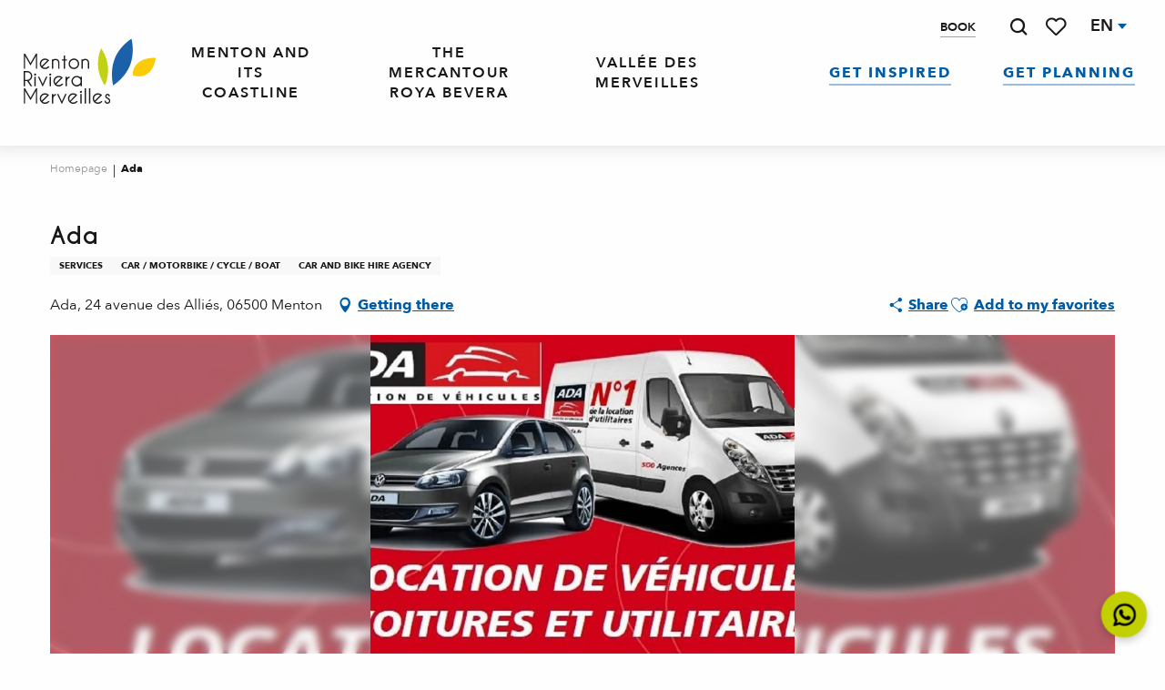

--- FILE ---
content_type: text/html; charset=UTF-8
request_url: https://www.menton-riviera-merveilles.co.uk/offers/ada-menton-en-3158512/
body_size: 71488
content:
<!doctype html>
<html class="no-js" lang="en-GB"><head><script type="importmap">{"imports":{"jquery":"https:\/\/woody.cloudly.space\/app\/themes\/woody-theme\/src\/lib\/custom\/jquery@3.7.1.min.mjs","highcharts":"https:\/\/woody.cloudly.space\/app\/dist\/menton-riviera-merveilles\/addons\/woody-library\/static\/lib\/highcharts-12.1.2\/code\/es-modules\/masters\/highcharts.src.js","woody_library_filter":"https:\/\/woody.cloudly.space\/app\/dist\/menton-riviera-merveilles\/addons\/woody-library\/js\/filter.3dd4b7bece.js","woody_library_woody_component":"https:\/\/woody.cloudly.space\/app\/dist\/menton-riviera-merveilles\/addons\/woody-library\/js\/modules\/components\/woody-component.f868fc8be0.mjs","woody_library_woody_controller":"https:\/\/woody.cloudly.space\/app\/dist\/menton-riviera-merveilles\/addons\/woody-library\/js\/modules\/controllers\/woody-controller.2db0174bdc.mjs","woody_library_summary_map_manager":"https:\/\/woody.cloudly.space\/app\/dist\/menton-riviera-merveilles\/addons\/woody-library\/js\/modules\/managers\/summary\/summary-map-manager.84afb4d49a.mjs","woody_library_summary_accordion_manager":"https:\/\/woody.cloudly.space\/app\/dist\/menton-riviera-merveilles\/addons\/woody-library\/js\/modules\/managers\/summary\/summary-accordion-manager.9b68213f2a.mjs","woody_library_interactive_svg_component":"https:\/\/woody.cloudly.space\/app\/dist\/menton-riviera-merveilles\/addons\/woody-library\/js\/modules\/components\/interactive-svg\/interactive-svg-component.88c1dab784.mjs","woody_library_card_uniq_component":"https:\/\/woody.cloudly.space\/app\/dist\/menton-riviera-merveilles\/addons\/woody-library\/js\/modules\/components\/card\/card-uniq-component.c74c472f73.mjs","woody_library_card_toggler_component":"https:\/\/woody.cloudly.space\/app\/dist\/menton-riviera-merveilles\/addons\/woody-library\/js\/modules\/components\/card\/card-toggler-component.077fbca673.mjs","woody_library_card_slider_component":"https:\/\/woody.cloudly.space\/app\/dist\/menton-riviera-merveilles\/addons\/woody-library\/js\/modules\/components\/card\/card-slider-component.1fcbe821ee.mjs","woody_library_card_map_slider_component":"https:\/\/woody.cloudly.space\/app\/dist\/menton-riviera-merveilles\/addons\/woody-library\/js\/modules\/components\/card\/card-map-slider-component.mjs","woody_library_card_map_manager":"https:\/\/woody.cloudly.space\/app\/dist\/menton-riviera-merveilles\/addons\/woody-library\/js\/modules\/managers\/card\/card-map-manager.aa96fe0af2.mjs","woody_library_summary_controller":"https:\/\/woody.cloudly.space\/app\/dist\/menton-riviera-merveilles\/addons\/woody-library\/js\/modules\/controllers\/summary\/summary-controller.56dc30afe7.mjs","woody_library_focus_controller":"https:\/\/woody.cloudly.space\/app\/dist\/menton-riviera-merveilles\/addons\/woody-library\/js\/modules\/controllers\/focus\/focus-controller.779736d3ae.mjs","woody_library_focus_map_controller":"https:\/\/woody.cloudly.space\/app\/dist\/menton-riviera-merveilles\/addons\/woody-library\/js\/modules\/controllers\/focus\/focus-map-controller.fa756137c4.mjs","woody_library_focus_svg_controller":"https:\/\/woody.cloudly.space\/app\/dist\/menton-riviera-merveilles\/addons\/woody-library\/js\/modules\/controllers\/focus\/focus-svg-controller.e0e66f5917.mjs","woody_library_get_there_link_component":"https:\/\/woody.cloudly.space\/app\/dist\/menton-riviera-merveilles\/addons\/woody-library\/js\/modules\/components\/get-there\/get-there-link-component.236c7b036d.mjs","woody_library_reveal_component":"https:\/\/woody.cloudly.space\/app\/dist\/menton-riviera-merveilles\/addons\/woody-library\/js\/modules\/components\/reveal\/reveal-component.ae2427d122.mjs","woody_addon_touristicmaps_utils":"https:\/\/woody.cloudly.space\/app\/dist\/menton-riviera-merveilles\/addons\/woody-addon-touristicmaps\/js\/utils\/woody-addon-touristicmaps-utils.7b4d5b3788.mjs","woody_addon_touristicmaps_map_manager":"https:\/\/woody.cloudly.space\/app\/dist\/menton-riviera-merveilles\/addons\/woody-addon-touristicmaps\/js\/managers\/woody-addon-touristicmaps-map-manager.25def4f386.mjs","woody_addon_touristicmaps_map_component":"https:\/\/woody.cloudly.space\/app\/dist\/menton-riviera-merveilles\/addons\/woody-addon-touristicmaps\/js\/components\/woody-addon-touristicmaps-map-component.3be29cb99e.mjs","woody_addon_touristicmaps_map_control":"https:\/\/woody.cloudly.space\/app\/dist\/menton-riviera-merveilles\/addons\/woody-addon-touristicmaps\/js\/controls\/woody-addon-touristicmaps-map-control.3ad63029a2.mjs","woody_addon_touristicmaps_center_france_map_control":"https:\/\/woody.cloudly.space\/app\/dist\/menton-riviera-merveilles\/addons\/woody-addon-touristicmaps\/js\/controls\/woody-addon-touristicmaps-center-france-map-control.bfd154a095.mjs","woody_addon_touristicmaps_search_city_map_control":"https:\/\/woody.cloudly.space\/app\/dist\/menton-riviera-merveilles\/addons\/woody-addon-touristicmaps\/js\/controls\/woody-addon-touristicmaps-search-city-map-control.c837cfe0f5.mjs","woody_scrollytelling_controller":"https:\/\/woody.cloudly.space\/app\/dist\/menton-riviera-merveilles\/addons\/woody-addon-scrollytelling\/js\/controllers\/woody-scrollytelling-controller.b0b3becd69.mjs","woody_scrollytelling_menu_controller":"https:\/\/woody.cloudly.space\/app\/dist\/menton-riviera-merveilles\/addons\/woody-addon-scrollytelling\/js\/controllers\/woody-scrollytelling-menu-controller.50cfce8b7a.mjs","woody_scrollytelling_group_controller":"https:\/\/woody.cloudly.space\/app\/dist\/menton-riviera-merveilles\/addons\/woody-addon-scrollytelling\/js\/controllers\/woody-scrollytelling-group-controller.893fc29d3a.mjs","woody_addon_roadbook_global":"https:\/\/woody.cloudly.space\/app\/dist\/menton-riviera-merveilles\/addons\/woody-addon-roadbook\/js\/woody-addon-roadbook-global.bac59b597b.mjs","woody_addon_roadbook_elements":"https:\/\/woody.cloudly.space\/app\/dist\/menton-riviera-merveilles\/addons\/woody-addon-roadbook\/js\/woody-addon-roadbook-elements.1ebf10e34f.mjs","woody_addon_roadbook_tools":"https:\/\/woody.cloudly.space\/app\/dist\/menton-riviera-merveilles\/addons\/woody-addon-roadbook\/js\/woody-addon-roadbook-tools.4c62973343.mjs","woody_addon_roadbook_feed":"https:\/\/woody.cloudly.space\/app\/dist\/menton-riviera-merveilles\/addons\/woody-addon-roadbook\/js\/woody-addon-roadbook-feed.75f6c0ef11.mjs","woody_addon_roadbook_front":"https:\/\/woody.cloudly.space\/app\/dist\/menton-riviera-merveilles\/addons\/woody-addon-roadbook\/js\/woody-addon-roadbook-front.e97c97cdf2.mjs","woody_addon_roadbook_django":"https:\/\/woody.cloudly.space\/app\/dist\/menton-riviera-merveilles\/addons\/woody-addon-roadbook\/js\/woody-addon-roadbook-django.d8fae5bb70.mjs","woody_roadbook_sheet_list_controller":"https:\/\/woody.cloudly.space\/app\/dist\/menton-riviera-merveilles\/addons\/woody-addon-roadbook\/js\/controllers\/woody-roadbook-sheet-list-controller.a3aea218c2.mjs","woody_roadbook_map_global_controller":"https:\/\/woody.cloudly.space\/app\/dist\/menton-riviera-merveilles\/addons\/woody-addon-roadbook\/js\/controllers\/woody-roadbook-map-global-controller.ca5ca46b9e.mjs","woody_hawwwai_itinerary_elevation_chart_component":"https:\/\/woody.cloudly.space\/app\/dist\/menton-riviera-merveilles\/addons\/woody-addon-hawwwai\/js\/components\/woody-hawwwai-itinerary-elevation-chart-component.1b7e9b6c9a.mjs","woody_hawwwai_itinerary_reveal_controller":"https:\/\/woody.cloudly.space\/app\/dist\/menton-riviera-merveilles\/addons\/woody-addon-hawwwai\/js\/controllers\/woody-hawwwai-itinerary-reveal-controller.2d8a9d49dc.mjs","woody_hawwwai_itinerary_reveal_toggler_controller":"https:\/\/woody.cloudly.space\/app\/dist\/menton-riviera-merveilles\/addons\/woody-addon-hawwwai\/js\/controllers\/woody-hawwwai-itinerary-reveal-toggler-controller.26149551a6.mjs","woody_hawwwai_itinerary_pois_controller":"https:\/\/woody.cloudly.space\/app\/dist\/menton-riviera-merveilles\/addons\/woody-addon-hawwwai\/js\/controllers\/woody-hawwwai-itinerary-pois-controller.2dce389938.mjs","woody_lib_utils":"https:\/\/woody.cloudly.space\/app\/dist\/menton-riviera-merveilles\/addons\/woody-lib-utils\/js\/woody-lib-utils.93266841fa.mjs","woody_addon_search_engine_component":"https:\/\/woody.cloudly.space\/app\/dist\/menton-riviera-merveilles\/addons\/woody-addon-search\/js\/components\/woody-addon-search-engine-component.dc802f6a63.mjs","woody_addon_search_main":"https:\/\/woody.cloudly.space\/app\/dist\/menton-riviera-merveilles\/addons\/woody-addon-search\/js\/woody-addon-search-main.6ea2fe98ba.mjs","woody_addon_search_engine_input_component":"https:\/\/woody.cloudly.space\/app\/dist\/menton-riviera-merveilles\/addons\/woody-addon-search\/js\/components\/woody-addon-search-engine-input-component.1e6a90e877.mjs","woody_addon_search_engine_input_dropdown_component":"https:\/\/woody.cloudly.space\/app\/dist\/menton-riviera-merveilles\/addons\/woody-addon-search\/js\/components\/woody-addon-search-engine-input-dropdown-component.c7e89a83ab.mjs","woody_addon_search_engine_filters_component":"https:\/\/woody.cloudly.space\/app\/dist\/menton-riviera-merveilles\/addons\/woody-addon-search\/js\/components\/woody-addon-search-engine-filters-component.cc5fa80115.mjs","woody_addon_search_engine_results_component":"https:\/\/woody.cloudly.space\/app\/dist\/menton-riviera-merveilles\/addons\/woody-addon-search\/js\/components\/woody-addon-search-engine-results-component.7fe4b9df50.mjs","woody_addon_search_data_controller":"https:\/\/woody.cloudly.space\/app\/dist\/menton-riviera-merveilles\/addons\/woody-addon-search\/js\/controllers\/woody-addon-search-data-controller.a95f731a76.mjs","fuse.js":"https:\/\/woody.cloudly.space\/app\/dist\/menton-riviera-merveilles\/addons\/woody-addon-search\/static\/js\/fuse-v6.4.1\/fuse.esm.min.js","woody_addon_devtools_main":"https:\/\/woody.cloudly.space\/app\/dist\/menton-riviera-merveilles\/addons\/woody-addon-devtools\/js\/woody-addon-devtools-main.5ef617cfdb.mjs","woody_addon_devtools_tools":"https:\/\/woody.cloudly.space\/app\/dist\/menton-riviera-merveilles\/addons\/woody-addon-devtools\/js\/woody-addon-devtools-tools.54d58a68c5.mjs","woody_addon_devtools_color_palette":"https:\/\/woody.cloudly.space\/app\/dist\/menton-riviera-merveilles\/addons\/woody-addon-devtools\/js\/woody-addon-devtools-color-palette.a8a41da40b.mjs","woody_addon_devtools_style_shift":"https:\/\/woody.cloudly.space\/app\/dist\/menton-riviera-merveilles\/addons\/woody-addon-devtools\/js\/woody-addon-devtools-style-shift.c4f6081742.mjs","woody_addon_devtools_fake_touristic_sheet":"https:\/\/woody.cloudly.space\/app\/dist\/menton-riviera-merveilles\/addons\/woody-addon-devtools\/js\/woody-addon-devtools-fake-touristic-sheet.2cb516cd17.mjs","woody_addon_circuits_component":"https:\/\/woody.cloudly.space\/app\/dist\/menton-riviera-merveilles\/addons\/woody-addon-circuits\/js\/components\/woody-addon-circuits-component.4a6e8f9880.mjs","woody_addon_circuits_day_component":"https:\/\/woody.cloudly.space\/app\/dist\/menton-riviera-merveilles\/addons\/woody-addon-circuits\/js\/components\/woody-addon-circuits-day-component.1b03859ec2.mjs","woody_addon_circuits_day_map_manager":"https:\/\/woody.cloudly.space\/app\/dist\/menton-riviera-merveilles\/addons\/woody-addon-circuits\/js\/managers\/woody-addon-circuits-day-map-manager.b4b2246a61.mjs","woody_addon_campaigns_blocks":"https:\/\/woody.cloudly.space\/app\/dist\/menton-riviera-merveilles\/addons\/woody-addon-claims\/js\/woody-addon-campaigns-blocks.cd7b0fdfb1.mjs","woody_addon_claims_blocks":"https:\/\/woody.cloudly.space\/app\/dist\/menton-riviera-merveilles\/addons\/woody-addon-claims\/js\/woody-addon-claims-blocks.d6b0ec349c.mjs","woody_addon_favorites_tools":"https:\/\/woody.cloudly.space\/app\/dist\/menton-riviera-merveilles\/addons\/woody-addon-favorites\/js\/woody-addon-favorites-tools.493a0ea33a.mjs","woody_addon_favorites_btn":"https:\/\/woody.cloudly.space\/app\/dist\/menton-riviera-merveilles\/addons\/woody-addon-favorites\/js\/woody-addon-favorites-btn.371d024552.mjs","woody_addon_favorites_cart":"https:\/\/woody.cloudly.space\/app\/dist\/menton-riviera-merveilles\/addons\/woody-addon-favorites\/js\/woody-addon-favorites-cart.76fc575ef3.mjs","woody_addon_favorites_sections":"https:\/\/woody.cloudly.space\/app\/dist\/menton-riviera-merveilles\/addons\/woody-addon-favorites\/js\/woody-addon-favorites-sections.3c8fc8f133.mjs"}}</script><title>Ada (Menton) | Menton, Riviera &amp; Merveilles Tourist Office</title><script>window.globals={"ancestors":{"chapter1":"Offres SIT","chapter2":"ORG - Ada (Menton) 3158512","chapter3":null},"current_lang":"en","current_locale":"en","current_locale_region":"en_GB","env":"prod","languages":["fr","en","it","de"],"post_id":23512,"post_image":"https:\/\/api.cloudly.space\/resize\/crop\/1200\/627\/60\/aHR0cHM6Ly9zdGF0aWMuYXBpZGFlLXRvdXJpc21lLmNvbS9maWxlc3RvcmUvb2JqZXRzLXRvdXJpc3RpcXVlcy9pbWFnZXMvMjE0LzkyLzE5NzUwMTAyLmpwZw==\/image.jpg","post_title":"ORG - Ada (Menton) 3158512","post_type":"touristic_sheet","post_modified":"2026-01-02 16:21:30+01:00","sheet_id":3158512,"site_key":"menton-riviera-merveilles","tags":{"places":[],"seasons":[],"themes":[],"targets":[]},"woody_options_pages":{"search_url":11499,"weather_url":0,"favorites_url":11497},"search":{"api":{"uri":"https:\/\/api.tourism-system.com\/v2\/woody\/search\/en\/v2","args":{"size":15,"threshold":0.5}}},"tmaps":{"url_api":"https:\/\/api.touristicmaps.com\/lib\/mod.mjs","url_api_lazy":"https:\/\/api.touristicmaps.com\/lib\/lazy.mjs"},"hawwwai":{"sheet_options":{"nearby_distance_max":5000}}}</script><script>(function(e){e.eskalad=e.eskalad?e.eskalad:[],e.eskalad.product="woody",e.eskalad.site_key=e.globals.site_key!==void 0?e.globals.site_key:"empty",e.eskalad.timestamp=l("eskalad_timestamp"),e.eskalad.timestamp==null&&(e.eskalad.timestamp=Math.floor(Date.now()/1e3),s("eskalad_timestamp",e.eskalad.timestamp)),e.eskalad.cid=l("eskalad_cid"),e.eskalad.cid==null&&e.eskalad.timestamp!==void 0&&(e.eskalad.cid=e.eskalad.timestamp,c()),e.eskalad.ga_consent=!0;function c(){e.eskalad.cid.toString().search("\\.")<=0&&fetch("/api/clientid").then(a=>a.json()).then(a=>{a.cid!==void 0&&(e.eskalad.cid=a.cid+"."+e.eskalad.cid,s("eskalad_cid",e.eskalad.cid))}).catch(function(a){console.error("Eskalad fetch: "+a.message)})}function l(a){if(e.localStorage!==void 0&&e.localStorage)try{let t=e.localStorage.getItem(a);return t=t==null||isNaN(t)||t==null||t==""?void 0:t,t}catch(t){console.error(["[ESKALAD]",t])}}function s(a,t){if(e.localStorage!==void 0&&e.localStorage)try{e.localStorage.removeItem(a),e.localStorage.setItem(a,t)}catch(d){console.error(["[ESKALAD]",d])}}})(window);
</script><script>document.addEventListener("DOMContentLoaded",function(){document.querySelectorAll("a[href='#consentframework'],a[href='#cmp']").forEach(function(e){e.removeAttribute("target");e.setAttribute("href","javascript:window.Sddan.cmp.displayUI();")})});</script><link rel="preconnect" href="https://cache.consentframework.com" crossorigin><link rel="preconnect" href="https://choices.consentframework.com" crossorigin><link rel="preconnect" href="https://fonts.gstatic.com" crossorigin><link rel="preconnect" href="https://fonts.googleapis.com" crossorigin><link rel="preconnect" href="https://www.googletagmanager.com" crossorigin><link rel="preconnect" href="https://woody.cloudly.space" crossorigin><link rel="preconnect" href="https://api.cloudly.space" crossorigin><script>window.dataLayer=window.dataLayer?window.dataLayer:[];window.dataLayer.push({"event":"globals","data":{"env":"prod","site_key":"menton-riviera-merveilles","page":{"id_page":23512,"name":"ORG &#8211; Ada (Menton) #3158512","page_type":"touristic_sheet","tags":{"places":[],"seasons":[],"themes":[],"targets":[]}},"lang":"en","rdbk":{"enable":false},"sheet":{"id_sheet":3158512,"id_sit":"sitra2i-MENTON-RIVIERA-MERVEILLES5698358","id_reservation":null,"name":"Ada - Menton","type":"Organismes","bordereau":"ORG","city":"Menton"}}});</script><script>(function(w,d,s,l,i) { w[l]=w[l]||[]; w[l].push({ 'gtm.start': new Date().getTime(),event: 'gtm.js' }); var f=d.getElementsByTagName(s)[0], j=d.createElement(s),dl=l!='dataLayer'? '&l='+l:''; j.async=true; j.src='https://www.googletagmanager.com/gtm.js?id='+i+dl; f.parentNode.insertBefore(j,f); })(window,document,'script','dataLayer','GTM-KW3VBSG');</script><link rel="canonical" href="https://www.menton-riviera-merveilles.co.uk/offers/ada-menton-en-3158512/"/><meta charset="UTF-8"/><meta http-equiv="X-UA-Compatible" content="IE=edge"/><meta name="generator" content="Raccourci Agency - WP"/><meta name="viewport" content="width=device-width,initial-scale=1"/><meta name="robots" content="max-snippet:-1, max-image-preview:large, max-video-preview:-1"/><meta property="og:type" content="website"/><meta property="og:url" content="https://www.menton-riviera-merveilles.co.uk/offers/ada-menton-en-3158512/"/><meta name="twitter:card" content="summary"/><meta property="og:site_name" content="Menton, Riviera &amp; Merveilles Tourist Office"/><meta property="og:locale" content="en_GB"/><meta property="og:locale:alternate" content="fr_FR"/><meta property="og:locale:alternate" content="it_IT"/><meta property="og:locale:alternate" content="de_DE"/><meta name="description" property="og:description" content="Car and utility rental agency."/><meta property="og:title" content="Ada - Menton"/><meta name="twitter:title" content="Ada - Menton"/><meta name="twitter:description" content="Car and utility rental agency."/><meta name="format-detection" content="telephone=no"/><meta property="og:image" content="https://api.cloudly.space/resize/crop/1200/627/60/aHR0cHM6Ly9zdGF0aWMuYXBpZGFlLXRvdXJpc21lLmNvbS9maWxlc3RvcmUvb2JqZXRzLXRvdXJpc3RpcXVlcy9pbWFnZXMvMjE0LzkyLzE5NzUwMTAyLmpwZw==/image.jpg"/><meta name="twitter:image" content="https://api.cloudly.space/resize/crop/1024/512/60/aHR0cHM6Ly9zdGF0aWMuYXBpZGFlLXRvdXJpc21lLmNvbS9maWxlc3RvcmUvb2JqZXRzLXRvdXJpc3RpcXVlcy9pbWFnZXMvMjE0LzkyLzE5NzUwMTAyLmpwZw==/image.jpg"/><meta name="thumbnail" content="https://api.cloudly.space/resize/crop/1200/1200/60/aHR0cHM6Ly9zdGF0aWMuYXBpZGFlLXRvdXJpc21lLmNvbS9maWxlc3RvcmUvb2JqZXRzLXRvdXJpc3RpcXVlcy9pbWFnZXMvMjE0LzkyLzE5NzUwMTAyLmpwZw==/image.jpg"/><script type="application/ld+json" class="woody-schema-graph">{"@context":"https:\/\/schema.org","@graph":[{"@type":"WebSite","url":"https:\/\/www.menton-riviera-merveilles.co.uk","name":"Menton, Riviera &amp; Merveilles Tourist Office","description":"From the Mediterranean to the peaks of the Mercantour, up the Roya and the B\u00e9v\u00e9ra, Menton, Riviera &amp; Merveilles is a collection of wonders to discover.","potentialAction":[{"@type":"SearchAction","target":"https:\/\/www.menton-riviera-merveilles.co.uk\/search\/?query={search_term_string}","query-input":"required name=search_term_string"}]},{"@type":"WebPage","url":"https:\/\/www.menton-riviera-merveilles.co.uk\/offers\/ada-menton-en-3158512\/","headline":"ORG \u2013 Ada (Menton) #3158512 | Menton, Riviera &amp; Merveilles Tourist Office","inLanguage":"en-GB","datePublished":"2026-01-02 15:21:29","dateModified":"2026-01-02 15:21:30","description":"Car and utility rental agency. Our vehicles :\nSnow tires, Cabriolet 4\/4, luxury sedan, Carrier, Pick-up available on reservation in agency."},{"@type":"LocalBusiness","name":"Ada","description":"Car and utility rental agency. Our vehicles :\nSnow tires, Cabriolet 4\/4, luxury sedan, Carrier, Pick-up available on reservation in agency.","url":"https:\/\/www.menton-riviera-merveilles.co.uk\/offers\/ada-menton-en-3158512\/","geo":{"@type":"GeoCoordinates","latitude":"43.772917","longitude":"7.491292"},"address":{"@type":"PostalAddress","streetAddress":"Ada24 avenue des Alli\u00e9s","addressLocality":"Menton","postalCode":"06500","addressCountry":"FRANCE"},"location":{"@type":"Place","name":"Address","address":{"@type":"PostalAddress","streetAddress":"Ada24 avenue des Alli\u00e9s","addressLocality":"Menton","postalCode":"06500","addressCountry":"FRANCE"},"geo":{"@type":"GeoCoordinates","latitude":"43.772917","longitude":"7.491292"}},"telephone":["04 92 10 16 07"],"image":["https:\/\/static.apidae-tourisme.com\/filestore\/objets-touristiques\/images\/214\/92\/19750102.jpg"]}]}</script><style>img:is([sizes="auto" i], [sizes^="auto," i]) { contain-intrinsic-size: 3000px 1500px }</style><link rel="alternate" href="https://www.menton-riviera-merveilles.fr/offres/ada-menton-fr-3158512/" hreflang="fr" /><link rel="alternate" href="https://www.menton-riviera-merveilles.co.uk/offers/ada-menton-en-3158512/" hreflang="en" /><link rel="alternate" href="https://www.menton-riviera-merveilles.it/offerte/ada-menton-it-3158512/" hreflang="it" /><link rel="alternate" href="https://www.menton-riviera-merveilles.de/angebote/ada-menton-de-3158512/" hreflang="de" /><script>
window._wpemojiSettings = {"baseUrl":"https:\/\/s.w.org\/images\/core\/emoji\/16.0.1\/72x72\/","ext":".png","svgUrl":"https:\/\/s.w.org\/images\/core\/emoji\/16.0.1\/svg\/","svgExt":".svg","source":{"concatemoji":"https:\/\/www.menton-riviera-merveilles.co.uk\/wp\/wp-includes\/js\/wp-emoji-release.min.js?ver=6.8.2"}};
/*! This file is auto-generated */
!function(s,n){var o,i,e;function c(e){try{var t={supportTests:e,timestamp:(new Date).valueOf()};sessionStorage.setItem(o,JSON.stringify(t))}catch(e){}}function p(e,t,n){e.clearRect(0,0,e.canvas.width,e.canvas.height),e.fillText(t,0,0);var t=new Uint32Array(e.getImageData(0,0,e.canvas.width,e.canvas.height).data),a=(e.clearRect(0,0,e.canvas.width,e.canvas.height),e.fillText(n,0,0),new Uint32Array(e.getImageData(0,0,e.canvas.width,e.canvas.height).data));return t.every(function(e,t){return e===a[t]})}function u(e,t){e.clearRect(0,0,e.canvas.width,e.canvas.height),e.fillText(t,0,0);for(var n=e.getImageData(16,16,1,1),a=0;a<n.data.length;a++)if(0!==n.data[a])return!1;return!0}function f(e,t,n,a){switch(t){case"flag":return n(e,"\ud83c\udff3\ufe0f\u200d\u26a7\ufe0f","\ud83c\udff3\ufe0f\u200b\u26a7\ufe0f")?!1:!n(e,"\ud83c\udde8\ud83c\uddf6","\ud83c\udde8\u200b\ud83c\uddf6")&&!n(e,"\ud83c\udff4\udb40\udc67\udb40\udc62\udb40\udc65\udb40\udc6e\udb40\udc67\udb40\udc7f","\ud83c\udff4\u200b\udb40\udc67\u200b\udb40\udc62\u200b\udb40\udc65\u200b\udb40\udc6e\u200b\udb40\udc67\u200b\udb40\udc7f");case"emoji":return!a(e,"\ud83e\udedf")}return!1}function g(e,t,n,a){var r="undefined"!=typeof WorkerGlobalScope&&self instanceof WorkerGlobalScope?new OffscreenCanvas(300,150):s.createElement("canvas"),o=r.getContext("2d",{willReadFrequently:!0}),i=(o.textBaseline="top",o.font="600 32px Arial",{});return e.forEach(function(e){i[e]=t(o,e,n,a)}),i}function t(e){var t=s.createElement("script");t.src=e,t.defer=!0,s.head.appendChild(t)}"undefined"!=typeof Promise&&(o="wpEmojiSettingsSupports",i=["flag","emoji"],n.supports={everything:!0,everythingExceptFlag:!0},e=new Promise(function(e){s.addEventListener("DOMContentLoaded",e,{once:!0})}),new Promise(function(t){var n=function(){try{var e=JSON.parse(sessionStorage.getItem(o));if("object"==typeof e&&"number"==typeof e.timestamp&&(new Date).valueOf()<e.timestamp+604800&&"object"==typeof e.supportTests)return e.supportTests}catch(e){}return null}();if(!n){if("undefined"!=typeof Worker&&"undefined"!=typeof OffscreenCanvas&&"undefined"!=typeof URL&&URL.createObjectURL&&"undefined"!=typeof Blob)try{var e="postMessage("+g.toString()+"("+[JSON.stringify(i),f.toString(),p.toString(),u.toString()].join(",")+"));",a=new Blob([e],{type:"text/javascript"}),r=new Worker(URL.createObjectURL(a),{name:"wpTestEmojiSupports"});return void(r.onmessage=function(e){c(n=e.data),r.terminate(),t(n)})}catch(e){}c(n=g(i,f,p,u))}t(n)}).then(function(e){for(var t in e)n.supports[t]=e[t],n.supports.everything=n.supports.everything&&n.supports[t],"flag"!==t&&(n.supports.everythingExceptFlag=n.supports.everythingExceptFlag&&n.supports[t]);n.supports.everythingExceptFlag=n.supports.everythingExceptFlag&&!n.supports.flag,n.DOMReady=!1,n.readyCallback=function(){n.DOMReady=!0}}).then(function(){return e}).then(function(){var e;n.supports.everything||(n.readyCallback(),(e=n.source||{}).concatemoji?t(e.concatemoji):e.wpemoji&&e.twemoji&&(t(e.twemoji),t(e.wpemoji)))}))}((window,document),window._wpemojiSettings);
</script><link rel='preload' as='style' onload='this.onload=null;this.rel="stylesheet"' id='addon-search-stylesheet-css' href='https://woody.cloudly.space/app/dist/menton-riviera-merveilles/addons/woody-addon-search/css/woody-addon-search.3c0e3d2c84.css?ver=3.1.29' media='screen' /><noscript><link rel='stylesheet' id='addon-search-stylesheet-css' href='https://woody.cloudly.space/app/dist/menton-riviera-merveilles/addons/woody-addon-search/css/woody-addon-search.3c0e3d2c84.css?ver=3.1.29' media='screen' /></noscript><link rel='preload' as='style' onload='this.onload=null;this.rel="stylesheet"' id='addon-touristicmaps-stylesheet-css' href='https://woody.cloudly.space/app/dist/menton-riviera-merveilles/addons/woody-addon-touristicmaps/css/woody-addon-touristicmaps.42aea2a6d2.css?ver=2.0.19' media='all' /><noscript><link rel='stylesheet' id='addon-touristicmaps-stylesheet-css' href='https://woody.cloudly.space/app/dist/menton-riviera-merveilles/addons/woody-addon-touristicmaps/css/woody-addon-touristicmaps.42aea2a6d2.css?ver=2.0.19' media='all' /></noscript><link rel='preload' as='style' onload='this.onload=null;this.rel="stylesheet"' id='addon-scrollytelling-stylesheet-css' href='https://woody.cloudly.space/app/dist/menton-riviera-merveilles/addons/woody-addon-scrollytelling/css/woody-addon-scrollytelling.ee9d3e51fb.css?ver=1.0.32' media='all' /><noscript><link rel='stylesheet' id='addon-scrollytelling-stylesheet-css' href='https://woody.cloudly.space/app/dist/menton-riviera-merveilles/addons/woody-addon-scrollytelling/css/woody-addon-scrollytelling.ee9d3e51fb.css?ver=1.0.32' media='all' /></noscript><link rel='preload' as='style' onload='this.onload=null;this.rel="stylesheet"' id='addon-hawwwai-stylesheet-css' href='https://woody.cloudly.space/app/dist/menton-riviera-merveilles/addons/woody-addon-hawwwai/css/front/woody-addon-hawwwai.ebf78ef83d.css?ver=3.4.99' media='all' /><noscript><link rel='stylesheet' id='addon-hawwwai-stylesheet-css' href='https://woody.cloudly.space/app/dist/menton-riviera-merveilles/addons/woody-addon-hawwwai/css/front/woody-addon-hawwwai.ebf78ef83d.css?ver=3.4.99' media='all' /></noscript><link rel='preload' as='style' onload='this.onload=null;this.rel="stylesheet"' id='addon-hawwwai-stylesheet-iti-css' href='https://woody.cloudly.space/app/dist/menton-riviera-merveilles/addons/woody-addon-hawwwai/css/front/woody-addon-hawwwai-iti.551a3c1b6d.css?ver=3.4.99' media='all' /><noscript><link rel='stylesheet' id='addon-hawwwai-stylesheet-iti-css' href='https://woody.cloudly.space/app/dist/menton-riviera-merveilles/addons/woody-addon-hawwwai/css/front/woody-addon-hawwwai-iti.551a3c1b6d.css?ver=3.4.99' media='all' /></noscript><link rel='preload' as='style' onload='this.onload=null;this.rel="stylesheet"' id='addon-campaigns-stylesheet-css' href='https://woody.cloudly.space/app/dist/menton-riviera-merveilles/addons/woody-addon-claims/css/woody-addon-campaigns.1a1f82fdef.css' media='all' /><noscript><link rel='stylesheet' id='addon-campaigns-stylesheet-css' href='https://woody.cloudly.space/app/dist/menton-riviera-merveilles/addons/woody-addon-claims/css/woody-addon-campaigns.1a1f82fdef.css' media='all' /></noscript><link rel='stylesheet' id='swiper-style-main-css' href='https://woody.cloudly.space/app/dist/menton-riviera-merveilles/static/swiper/swiper-bundle.css' media='screen' /><link rel='stylesheet' id='main-stylesheet-chunk-0-css' href='https://woody.cloudly.space/app/dist/menton-riviera-merveilles/css/main_chunk_1.967379e17a.css' media='screen' /><link rel='stylesheet' id='main-stylesheet-chunk-1-css' href='https://woody.cloudly.space/app/dist/menton-riviera-merveilles/css/main_chunk_2.fbe583bfd3.css' media='screen' /><link rel='stylesheet' id='main-stylesheet-chunk-2-css' href='https://woody.cloudly.space/app/dist/menton-riviera-merveilles/css/main_chunk_3.279512b2dd.css' media='screen' /><link rel='preload' as='style' onload='this.onload=null;this.rel="stylesheet"' id='wicon-stylesheet-css' href='https://woody.cloudly.space/app/dist/menton-riviera-merveilles/css/wicon.b5dfde5462.css' media='screen' /><noscript><link rel='stylesheet' id='wicon-stylesheet-css' href='https://woody.cloudly.space/app/dist/menton-riviera-merveilles/css/wicon.b5dfde5462.css' media='screen' /></noscript><link rel='stylesheet' id='print-stylesheet-css' href='https://woody.cloudly.space/app/dist/menton-riviera-merveilles/css/print.f6f47df82d.css' media='print' /><script defer src="https://woody.cloudly.space/app/dist/menton-riviera-merveilles/addons/woody-addon-search/js/woody-addon-search.3155b7e4dc.js?ver=3.1.29" id="addon-search-javascripts-js"></script><script defer src="https://woody.cloudly.space/app/themes/woody-theme/src/js/static/obf.min.js?ver=2.3.159" id="obf-js"></script><script defer src="https://woody.cloudly.space/app/dist/menton-riviera-merveilles/addons/woody-addon-eskalad/js/events/eskalad.c2bde38840.js?ver=6.3.3" id="woody-addon-eskalad-js"></script><script defer src="https://woody.cloudly.space/app/dist/menton-riviera-merveilles/addons/woody-addon-eskalad/js/events/eskalad-page.5d2af865c3.js?ver=6.3.3" id="woody-addon-eskalad-page-js"></script><script id="jquery-js-before">
window.siteConfig = {"site_key":"menton-riviera-merveilles","login":"public_menton-riviera-merveilles_website","password":"b37f95578c0d3236dba2ad40ad1dcde6","token":"MzE2NzVhNDZiNmRjOlEwUlVXMXdDYTFzSFdCQU1YUnhFWGtNSVVVUURHd2tHUVVkVFhsa05VVVU5UVFFQlFGaENVZz09OlVRSUJVUXhVQVFGYVZWUUhBQU1GQVZFRFZRUURVbEJUVWxVSFUxWUZVUUE9","mapProviderKeys":{"otmKey":"16ac9246ab905f63c8c8985fa1f98469a37824b3cdf603e3c3b0e2740ab0da3e","gmKey":"AIzaSyAIWyOS5ifngsd2S35IKbgEXXgiSAnEjsw"},"api_url":"https:\/\/api.tourism-system.com","api_render_url":"https:\/\/api.tourism-system.com","current_lang":"en","current_season":null,"languages":["fr","en","it","de"],"pll_options":{"browser":0,"rewrite":1,"hide_default":0,"force_lang":3,"redirect_lang":0,"media_support":1,"uninstall":0,"sync":["taxonomies"],"post_types":["touristic_sheet","short_link","woody_topic","tourtrip_step","woody_rdbk_leaflets","woody_rdbk_feeds","testimony","profile"],"taxonomies":["themes","places","seasons","targets","expression_category","profile_category","leaflet_category","visitor_category","accommodation_category","mobility_category","channel_category","trip_duration"],"domains":{"fr":"https:\/\/www.menton-riviera-merveilles.fr","en":"https:\/\/www.menton-riviera-merveilles.co.uk","it":"https:\/\/www.menton-riviera-merveilles.it","de":"https:\/\/www.menton-riviera-merveilles.de"},"version":"3.5.4","first_activation":1613463784,"media":{"duplicate":0},"default_lang":"fr","previous_version":"3.5.3"}};
window.useLeafletLibrary=1;window.DrupalAngularConfig=window.DrupalAngularConfig || {};window.DrupalAngularConfig.mapProviderKeys={"otmKey":"16ac9246ab905f63c8c8985fa1f98469a37824b3cdf603e3c3b0e2740ab0da3e","gmKey":"AIzaSyAIWyOS5ifngsd2S35IKbgEXXgiSAnEjsw"};
</script><script type="module" src="https://woody.cloudly.space/app/themes/woody-theme/src/lib/custom/jquery@3.7.1.min.mjs" id="jquery-js"></script><script defer src="https://woody.cloudly.space/app/themes/woody-theme/src/lib/custom/moment-with-locales@2.22.2.min.js" id="jsdelivr_moment-js"></script><script id="woody-addon-hawwwai-sheet-js-extra">
var __hw = {"SECTIONS.TOURISM.SHEET.PERIODS.TODAY":"Today","SECTIONS.TOURISM.SHEET.PERIODS.HAPPENING":"Happening","SECTIONS.TOURISM.SHEET.PERIODS.ENDED":"Over","SECTIONS.TOURISM.SHEET.PERIODS.ENDED_FOR_TODAY":"Over for today","SECTIONS.TOURISM.SHEET.PERIODS.FROM_TODAY":"From today ","SECTIONS.TOURISM.SHEET.PERIODS.FROM":"From","SECTIONS.TOURISM.SHEET.PERIODS.UNTIL_TODAY":"until today","SECTIONS.TOURISM.SHEET.PERIODS.TO":"to","SECTIONS.TOURISM.SHEET.PERIODS.UNTIL":"until","SECTIONS.TOURISM.SHEET.PERIODS.UNTIL_LONG":"until","SECTIONS.TOURISM.SHEET.PERIODS.ON":"On","SECTIONS.TOURISM.SHEET.PERIODS.OPENED":"Open","SECTIONS.TOURISM.SHEET.PERIODS.CLOSED":"Closed","SECTIONS.TOURISM.SHEET.PERIODS.CLOSEDFORTODAY":"Closed for today","SECTIONS.TOURISM.SHEET.PERIODS.UNDEFINED":"Unresolved hours","SECTIONS.TOURISM.SHEET.PERIODS.NOW":"Now","GLOBAL.TIMES.TO":"To"};
</script><script type="module" src="https://woody.cloudly.space/app/dist/menton-riviera-merveilles/addons/woody-addon-hawwwai/js/woody-addon-hawwwai-sheet.0c65dc8bba.mjs?ver=3.4.99" id="woody-addon-hawwwai-sheet-js"></script><script defer src="https://woody.cloudly.space/app/dist/menton-riviera-merveilles/static/swiper/swiper-bundle.min.js?ver=12.0.2" id="jsdelivr_swiper-js"></script><script type="module" src="https://woody.cloudly.space/app/dist/menton-riviera-merveilles/addons/woody-addon-claims/js/woody-addon-claims.094619d2c3.mjs" id="addon-claims-javascripts-js"></script><script type="module" src="https://woody.cloudly.space/app/dist/menton-riviera-merveilles/addons/woody-addon-favorites/js/woody-addon-favorites.c46dfed72b.mjs" id="addon-favorites-javascripts-js"></script><script defer src="https://woody.cloudly.space/app/themes/woody-theme/src/lib/npm/flatpickr/dist/flatpickr.min.js?ver=4.5.7" id="jsdelivr_flatpickr-js"></script><script defer src="https://woody.cloudly.space/app/themes/woody-theme/src/lib/npm/flatpickr/dist/l10n/default.js?ver=4.5.7" id="jsdelivr_flatpickr_l10n-js"></script><script defer src="https://woody.cloudly.space/app/themes/woody-theme/src/lib/custom/nouislider@10.1.0.min.js" id="jsdelivr_nouislider-js"></script><script defer src="https://woody.cloudly.space/app/themes/woody-theme/src/lib/custom/lazysizes@4.1.2.min.js" id="jsdelivr_lazysizes-js"></script><script defer src="https://woody.cloudly.space/app/themes/woody-theme/src/lib/custom/moment-timezone-with-data.min.js" id="jsdelivr_moment_tz-js"></script><script defer src="https://woody.cloudly.space/app/themes/woody-theme/src/lib/custom/js.cookie@2.2.1.min.js" id="jsdelivr_jscookie-js"></script><script defer src="https://woody.cloudly.space/app/themes/woody-theme/src/lib/custom/rellax@1.10.1.min.js" id="jsdelivr_rellax-js"></script><script defer src="https://woody.cloudly.space/app/themes/woody-theme/src/lib/custom/iframeResizer@4.3.7.min.js?ver=4.3.7" id="jsdelivr_iframeresizer-js"></script><script defer src="https://woody.cloudly.space/app/themes/woody-theme/src/lib/npm/plyr/dist/plyr.min.js?ver=3.6.8" id="jsdelivr_plyr-js"></script><script defer src="https://woody.cloudly.space/wp/wp-includes/js/dist/hooks.min.js?ver=4d63a3d491d11ffd8ac6" id="wp-hooks-js"></script><script defer src="https://woody.cloudly.space/wp/wp-includes/js/dist/i18n.min.js?ver=5e580eb46a90c2b997e6" id="wp-i18n-js"></script><script defer src="https://woody.cloudly.space/app/themes/woody-theme/src/js/static/i18n-ltr.min.js?ver=2.3.159" id="wp-i18n-ltr-js"></script><script id="main-modules-js-extra">
var WoodyMainJsModules = {"jquery":{"path":"https:\/\/www.menton-riviera-merveilles.co.uk\/app\/themes\/woody-theme\/src\/lib\/custom\/jquery@3.7.1.min.mjs"},"highcharts":{"path":"https:\/\/www.menton-riviera-merveilles.co.uk\/app\/dist\/menton-riviera-merveilles\/addons\/woody-library\/static\/lib\/highcharts-12.1.2\/code\/es-modules\/masters\/highcharts.src.js"},"woody_library_filter":{"path":"https:\/\/www.menton-riviera-merveilles.co.uk\/app\/dist\/menton-riviera-merveilles\/addons\/woody-library\/js\/filter.3dd4b7bece.js"},"woody_library_woody_component":{"path":"https:\/\/www.menton-riviera-merveilles.co.uk\/app\/dist\/menton-riviera-merveilles\/addons\/woody-library\/js\/modules\/components\/woody-component.f868fc8be0.mjs"},"woody_library_woody_controller":{"path":"https:\/\/www.menton-riviera-merveilles.co.uk\/app\/dist\/menton-riviera-merveilles\/addons\/woody-library\/js\/modules\/controllers\/woody-controller.2db0174bdc.mjs"},"woody_library_summary_map_manager":{"path":"https:\/\/www.menton-riviera-merveilles.co.uk\/app\/dist\/menton-riviera-merveilles\/addons\/woody-library\/js\/modules\/managers\/summary\/summary-map-manager.84afb4d49a.mjs"},"woody_library_summary_accordion_manager":{"path":"https:\/\/www.menton-riviera-merveilles.co.uk\/app\/dist\/menton-riviera-merveilles\/addons\/woody-library\/js\/modules\/managers\/summary\/summary-accordion-manager.9b68213f2a.mjs"},"woody_library_interactive_svg_component":{"path":"https:\/\/www.menton-riviera-merveilles.co.uk\/app\/dist\/menton-riviera-merveilles\/addons\/woody-library\/js\/modules\/components\/interactive-svg\/interactive-svg-component.88c1dab784.mjs","component":"woody-interactive-svg"},"woody_library_card_uniq_component":{"path":"https:\/\/www.menton-riviera-merveilles.co.uk\/app\/dist\/menton-riviera-merveilles\/addons\/woody-library\/js\/modules\/components\/card\/card-uniq-component.c74c472f73.mjs","component":"woody-card-uniq"},"woody_library_card_toggler_component":{"path":"https:\/\/www.menton-riviera-merveilles.co.uk\/app\/dist\/menton-riviera-merveilles\/addons\/woody-library\/js\/modules\/components\/card\/card-toggler-component.077fbca673.mjs","component":"woody-card-toggler"},"woody_library_card_slider_component":{"path":"https:\/\/www.menton-riviera-merveilles.co.uk\/app\/dist\/menton-riviera-merveilles\/addons\/woody-library\/js\/modules\/components\/card\/card-slider-component.1fcbe821ee.mjs","component":"woody-card-slider"},"woody_library_card_map_slider_component":{"path":"https:\/\/www.menton-riviera-merveilles.co.uk\/app\/dist\/menton-riviera-merveilles\/addons\/woody-library\/js\/modules\/components\/card\/card-map-slider-component.mjs","component":"woody-card-map-slider"},"woody_library_card_map_manager":{"path":"https:\/\/www.menton-riviera-merveilles.co.uk\/app\/dist\/menton-riviera-merveilles\/addons\/woody-library\/js\/modules\/managers\/card\/card-map-manager.aa96fe0af2.mjs"},"woody_library_summary_controller":{"path":"https:\/\/www.menton-riviera-merveilles.co.uk\/app\/dist\/menton-riviera-merveilles\/addons\/woody-library\/js\/modules\/controllers\/summary\/summary-controller.56dc30afe7.mjs","controller":"woody_library_summary_controller"},"woody_library_focus_controller":{"path":"https:\/\/www.menton-riviera-merveilles.co.uk\/app\/dist\/menton-riviera-merveilles\/addons\/woody-library\/js\/modules\/controllers\/focus\/focus-controller.779736d3ae.mjs","controller":"woody_library_focus_controller"},"woody_library_focus_map_controller":{"path":"https:\/\/www.menton-riviera-merveilles.co.uk\/app\/dist\/menton-riviera-merveilles\/addons\/woody-library\/js\/modules\/controllers\/focus\/focus-map-controller.fa756137c4.mjs","controller":"woody_library_focus_map_controller"},"woody_library_focus_svg_controller":{"path":"https:\/\/www.menton-riviera-merveilles.co.uk\/app\/dist\/menton-riviera-merveilles\/addons\/woody-library\/js\/modules\/controllers\/focus\/focus-svg-controller.e0e66f5917.mjs","controller":"woody_library_focus_svg_controller"},"woody_library_get_there_link_component":{"path":"https:\/\/www.menton-riviera-merveilles.co.uk\/app\/dist\/menton-riviera-merveilles\/addons\/woody-library\/js\/modules\/components\/get-there\/get-there-link-component.236c7b036d.mjs","component":"woody-get-there-link"},"woody_library_reveal_component":{"path":"https:\/\/www.menton-riviera-merveilles.co.uk\/app\/dist\/menton-riviera-merveilles\/addons\/woody-library\/js\/modules\/components\/reveal\/reveal-component.ae2427d122.mjs","component":"woody-reveal"},"woody_addon_touristicmaps_utils":{"path":"https:\/\/www.menton-riviera-merveilles.co.uk\/app\/dist\/menton-riviera-merveilles\/addons\/woody-addon-touristicmaps\/js\/utils\/woody-addon-touristicmaps-utils.7b4d5b3788.mjs"},"woody_addon_touristicmaps_map_manager":{"path":"https:\/\/www.menton-riviera-merveilles.co.uk\/app\/dist\/menton-riviera-merveilles\/addons\/woody-addon-touristicmaps\/js\/managers\/woody-addon-touristicmaps-map-manager.25def4f386.mjs"},"woody_addon_touristicmaps_map_component":{"path":"https:\/\/www.menton-riviera-merveilles.co.uk\/app\/dist\/menton-riviera-merveilles\/addons\/woody-addon-touristicmaps\/js\/components\/woody-addon-touristicmaps-map-component.3be29cb99e.mjs","component":"woody-map"},"woody_addon_touristicmaps_map_control":{"path":"https:\/\/www.menton-riviera-merveilles.co.uk\/app\/dist\/menton-riviera-merveilles\/addons\/woody-addon-touristicmaps\/js\/controls\/woody-addon-touristicmaps-map-control.3ad63029a2.mjs"},"woody_addon_touristicmaps_center_france_map_control":{"path":"https:\/\/www.menton-riviera-merveilles.co.uk\/app\/dist\/menton-riviera-merveilles\/addons\/woody-addon-touristicmaps\/js\/controls\/woody-addon-touristicmaps-center-france-map-control.bfd154a095.mjs"},"woody_addon_touristicmaps_search_city_map_control":{"path":"https:\/\/www.menton-riviera-merveilles.co.uk\/app\/dist\/menton-riviera-merveilles\/addons\/woody-addon-touristicmaps\/js\/controls\/woody-addon-touristicmaps-search-city-map-control.c837cfe0f5.mjs"},"woody_scrollytelling_controller":{"path":"https:\/\/www.menton-riviera-merveilles.co.uk\/app\/dist\/menton-riviera-merveilles\/addons\/woody-addon-scrollytelling\/js\/controllers\/woody-scrollytelling-controller.b0b3becd69.mjs","controller":"woody_scrollytelling_controller"},"woody_scrollytelling_menu_controller":{"path":"https:\/\/www.menton-riviera-merveilles.co.uk\/app\/dist\/menton-riviera-merveilles\/addons\/woody-addon-scrollytelling\/js\/controllers\/woody-scrollytelling-menu-controller.50cfce8b7a.mjs","controller":"woody_scrollytelling_menu_controller"},"woody_scrollytelling_group_controller":{"path":"https:\/\/www.menton-riviera-merveilles.co.uk\/app\/dist\/menton-riviera-merveilles\/addons\/woody-addon-scrollytelling\/js\/controllers\/woody-scrollytelling-group-controller.893fc29d3a.mjs","controller":"woody_scrollytelling_group_controller"},"woody_addon_roadbook_global":{"path":"https:\/\/www.menton-riviera-merveilles.co.uk\/app\/dist\/menton-riviera-merveilles\/addons\/woody-addon-roadbook\/js\/woody-addon-roadbook-global.bac59b597b.mjs"},"woody_addon_roadbook_elements":{"path":"https:\/\/www.menton-riviera-merveilles.co.uk\/app\/dist\/menton-riviera-merveilles\/addons\/woody-addon-roadbook\/js\/woody-addon-roadbook-elements.1ebf10e34f.mjs"},"woody_addon_roadbook_tools":{"path":"https:\/\/www.menton-riviera-merveilles.co.uk\/app\/dist\/menton-riviera-merveilles\/addons\/woody-addon-roadbook\/js\/woody-addon-roadbook-tools.4c62973343.mjs"},"woody_addon_roadbook_feed":{"path":"https:\/\/www.menton-riviera-merveilles.co.uk\/app\/dist\/menton-riviera-merveilles\/addons\/woody-addon-roadbook\/js\/woody-addon-roadbook-feed.75f6c0ef11.mjs"},"woody_addon_roadbook_front":{"path":"https:\/\/www.menton-riviera-merveilles.co.uk\/app\/dist\/menton-riviera-merveilles\/addons\/woody-addon-roadbook\/js\/woody-addon-roadbook-front.e97c97cdf2.mjs"},"woody_addon_roadbook_django":{"path":"https:\/\/www.menton-riviera-merveilles.co.uk\/app\/dist\/menton-riviera-merveilles\/addons\/woody-addon-roadbook\/js\/woody-addon-roadbook-django.d8fae5bb70.mjs"},"woody_roadbook_sheet_list_controller":{"path":"https:\/\/www.menton-riviera-merveilles.co.uk\/app\/dist\/menton-riviera-merveilles\/addons\/woody-addon-roadbook\/js\/controllers\/woody-roadbook-sheet-list-controller.a3aea218c2.mjs","controller":"woody_roadbook_sheet_list_controller"},"woody_roadbook_map_global_controller":{"path":"https:\/\/www.menton-riviera-merveilles.co.uk\/app\/dist\/menton-riviera-merveilles\/addons\/woody-addon-roadbook\/js\/controllers\/woody-roadbook-map-global-controller.ca5ca46b9e.mjs","controller":"woody_roadbook_map_global_controller"},"woody_hawwwai_itinerary_elevation_chart_component":{"path":"https:\/\/www.menton-riviera-merveilles.co.uk\/app\/dist\/menton-riviera-merveilles\/addons\/woody-addon-hawwwai\/js\/components\/woody-hawwwai-itinerary-elevation-chart-component.1b7e9b6c9a.mjs","component":"woody-hawwwai-itinerary-elevation-chart"},"woody_hawwwai_itinerary_reveal_controller":{"path":"https:\/\/www.menton-riviera-merveilles.co.uk\/app\/dist\/menton-riviera-merveilles\/addons\/woody-addon-hawwwai\/js\/controllers\/woody-hawwwai-itinerary-reveal-controller.2d8a9d49dc.mjs","controller":"woody_hawwwai_itinerary_reveal_controller"},"woody_hawwwai_itinerary_reveal_toggler_controller":{"path":"https:\/\/www.menton-riviera-merveilles.co.uk\/app\/dist\/menton-riviera-merveilles\/addons\/woody-addon-hawwwai\/js\/controllers\/woody-hawwwai-itinerary-reveal-toggler-controller.26149551a6.mjs","controller":"woody_hawwwai_itinerary_reveal_toggler_controller"},"woody_hawwwai_itinerary_pois_controller":{"path":"https:\/\/www.menton-riviera-merveilles.co.uk\/app\/dist\/menton-riviera-merveilles\/addons\/woody-addon-hawwwai\/js\/controllers\/woody-hawwwai-itinerary-pois-controller.2dce389938.mjs","controller":"woody_hawwwai_itinerary_pois_controller"}};
</script><script type="module" src="https://woody.cloudly.space/app/dist/menton-riviera-merveilles/addons/woody-library/js/modules/main.9a249a7be1.mjs" id="main-modules-js"></script><script type="module" src="https://woody.cloudly.space/app/dist/menton-riviera-merveilles/js/main.9105d19d41.mjs" id="main-javascripts-js"></script><link rel="icon" type="image/x-icon" href="https://woody.cloudly.space/app/dist/menton-riviera-merveilles/favicon/favicon/favicon.31e83d32b6.ico"><link rel="icon" type="image/png" sizes="16x16" href="https://woody.cloudly.space/app/dist/menton-riviera-merveilles/favicon/favicon/favicon-16x16.bc73b5d02f.png"><link rel="icon" type="image/png" sizes="32x32" href="https://woody.cloudly.space/app/dist/menton-riviera-merveilles/favicon/favicon/favicon-32x32.0fe9d848ee.png"><link rel="icon" type="image/png" sizes="48x48" href="https://woody.cloudly.space/app/dist/menton-riviera-merveilles/favicon/favicon/favicon-48x48.9cccf4faee.png"><link rel="apple-touch-icon" sizes="57x57" href="https://woody.cloudly.space/app/dist/menton-riviera-merveilles/favicon/favicon/apple-touch-icon-57x57.7730005d0f.png"><link rel="apple-touch-icon" sizes="60x60" href="https://woody.cloudly.space/app/dist/menton-riviera-merveilles/favicon/favicon/apple-touch-icon-60x60.56c382f566.png"><link rel="apple-touch-icon" sizes="72x72" href="https://woody.cloudly.space/app/dist/menton-riviera-merveilles/favicon/favicon/apple-touch-icon-72x72.7b1d97c8f7.png"><link rel="apple-touch-icon" sizes="76x76" href="https://woody.cloudly.space/app/dist/menton-riviera-merveilles/favicon/favicon/apple-touch-icon-76x76.f26d8b8e07.png"><link rel="apple-touch-icon" sizes="114x114" href="https://woody.cloudly.space/app/dist/menton-riviera-merveilles/favicon/favicon/apple-touch-icon-114x114.9a9f49c59c.png"><link rel="apple-touch-icon" sizes="120x120" href="https://woody.cloudly.space/app/dist/menton-riviera-merveilles/favicon/favicon/apple-touch-icon-120x120.0a108c61aa.png"><link rel="apple-touch-icon" sizes="144x144" href="https://woody.cloudly.space/app/dist/menton-riviera-merveilles/favicon/favicon/apple-touch-icon-144x144.bce2b3b2b6.png"><link rel="apple-touch-icon" sizes="152x152" href="https://woody.cloudly.space/app/dist/menton-riviera-merveilles/favicon/favicon/apple-touch-icon-152x152.01ad9ca650.png"><link rel="apple-touch-icon" sizes="167x167" href="https://woody.cloudly.space/app/dist/menton-riviera-merveilles/favicon/favicon/apple-touch-icon-167x167.079099f432.png"><link rel="apple-touch-icon" sizes="180x180" href="https://woody.cloudly.space/app/dist/menton-riviera-merveilles/favicon/favicon/apple-touch-icon-180x180.ad8b815fd3.png"><link rel="apple-touch-icon" sizes="1024x1024" href="https://woody.cloudly.space/app/dist/menton-riviera-merveilles/favicon/favicon/apple-touch-icon-1024x1024.3aebe52588.png"></head><body class="wp-singular touristic_sheet-template-default single single-touristic_sheet postid-23512 wp-theme-woody-theme wp-child-theme-menton-riviera-merveilles prod apirender apirender-wordpress woody-hawwwai-sheet sheet-v2 sheet-org">
            <noscript><iframe src="https://www.googletagmanager.com/ns.html?id=GTM-KW3VBSG" height="0" width="0" style="display:none;visibility:hidden"></iframe></noscript>
        
            
    
    <div class="main-wrapper flex-container flex-dir-column">
                                <div class="woody-component-headnavs">
    
    <a href="#" class="screen-reader-text skip-link woody-component-button primary normal" aria-label="Aller directement au contenu principal de la page">
     <span class="button-label"> Aller au contenu principal</span>
    </a>

    
                        <ul class="tools list-unstyled flex-container align-middle">
                                                                                        <li >
                                                                    <a class="no-ext shop-link eskalad" href="https://www.menton-riviera-merveilles.co.uk/booking/" target="_self" title="Book" data-event='header_booking_link_click' data-name='Réserver'>
                                                                                                                            <span>Book</span>
                                                                            </a>
                                                            </li>
                                                                                                                                <li class="favorites-tool"><div class="woody-component-favorites-block tpl_01">
            <a class="woody-favorites-cart" href="https://www.menton-riviera-merveilles.co.uk/my-favorites/" data-favtarget="https://www.menton-riviera-merveilles.co.uk/my-favorites/" title="Favoris" data-label="Favoris">
                                    <div>
                <i class="wicon wicon-060-favoris" aria-hidden="true"></i>
                <span class="show-for-sr">Voir les favoris</span>
                <span class="counter is-empty"></span>
            </div>
                </a>
    </div>
</li>
                                                    <li class="search-tool"><div class="search-toggler-wrapper woody-component-esSearch-block">
    <span role="button" aria-label="Search" class="esSearch-button results-toggler" data-label="Search" title="Search" tabindex="0">
        <span class="wicon wicon-053-loupe-par-defaut search-icon"></span>
        <span class="button-label" data-label="Search"></span>
    </span>
</div>
</li>
                                                    <li class="lang_switcher-tool"><div class="woody-lang_switcher woody-lang_switcher-reveal tpl_01" data-label="Language" role="button" aria-label="Choix de la langue"><div class="lang_switcher-button" data-label="Language"  tabindex="0"><div class="en" data-lang="en">en</div></div></div></li>
                                            </ul>
            
    

            <header role="banner" class="woody-component-header tpl_01 site-header" data-click-open="true" data-disable-hover="true" data-dropdown-menu="data-dropdown-menu" data-sticky-container="data-sticky-container">
    <div class="main-menu-wrapper">
        <nav class="top-bar title-bar" id="main-menu" role="navigation">
            <ul class="menu dropdown horizontal align-center align-middle fullwidth-dropdowns">
                                    <li class="is-brand-logo isAbs">
                                                        <a class="menuLogo" href="https://www.menton-riviera-merveilles.co.uk/" target="_self" data-post-id="11460">
                                                                                                    <span class="no-visible-text menu-logo-site-name isAbs">Menton, Riviera &amp; Merveilles Tourist Office</span>
                                    <span class="brand-logo"><svg xmlns:dc="http://purl.org/dc/elements/1.1/" xmlns:cc="http://creativecommons.org/ns#" xmlns:rdf="http://www.w3.org/1999/02/22-rdf-syntax-ns#" xmlns:svg="http://www.w3.org/2000/svg" xmlns="http://www.w3.org/2000/svg" xmlns:sodipodi="http://sodipodi.sourceforge.net/DTD/sodipodi-0.dtd" xmlns:inkscape="http://www.inkscape.org/namespaces/inkscape" version="1.1" id="svg2" xml:space="preserve" width="542.66669" height="269" viewBox="0 0 542.66669 269" sodipodi:docname="B.bloc-marque-MRM.eps">
    <metadata id="metadata8">
        <rdf:RDF>
            <cc:Work rdf:about="">
                <dc:format>image/svg+xml</dc:format>
                <dc:type rdf:resource="http://purl.org/dc/dcmitype/StillImage" />
            </cc:Work>
        </rdf:RDF>
    </metadata>
    <defs id="defs6" />
    <sodipodi:namedview pagecolor="#ffffff" bordercolor="#666666" borderopacity="1" objecttolerance="10" gridtolerance="10" guidetolerance="10" inkscape:pageopacity="0" inkscape:pageshadow="2" inkscape:window-width="640" inkscape:window-height="480" id="namedview4" />
    <g id="g10" inkscape:groupmode="layer" inkscape:label="ink_ext_XXXXXX" transform="matrix(1.3333333,0,0,-1.3333333,0,269)">
        <g id="g12" transform="scale(0.1)">
            <path d="m 2805.63,1390.69 c -155.55,-398.999 -42.88,-818.01 -42.88,-818.01 0,0 364.8,227.84 520.35,626.78 155.56,398.98 42.87,818.01 42.87,818.01 0,0 -364.8,-227.78 -520.34,-626.78" fill="#1a61aa" style="fill-opacity:1;fill-rule:nonzero;stroke:none" id="path14" />
            <path d="m 2599.26,1156.02 c 31.45,-316.59 -95.45,-583.321 -95.45,-583.321 0,0 -177.88,246.571 -209.32,563.161 -31.45,316.58 95.45,583.31 95.45,583.31 0,0 177.86,-246.57 209.32,-563.15" fill="#c2d114" style="fill-opacity:1;fill-rule:nonzero;stroke:none" id="path16" />
            <path d="m 3840.03,950.699 c -210.62,-171.871 -471.14,-62.258 -471.14,-62.258 0,0 -42.3,216.569 168.33,388.439 210.61,171.85 532.74,148.11 532.74,148.11 0,0 -19.31,-302.42 -229.93,-474.291" fill="#fccb08" style="fill-opacity:1;fill-rule:nonzero;stroke:none" id="path18" />
            <path class="text" d="m 2618.16,135.43 c 9.88,-9.871 14.78,-21.809 14.78,-35.7894 0,-14.1914 -4.97,-26.1914 -14.94,-35.9609 -9.97,-9.7383 -21.86,-14.6016 -35.63,-14.6016 -14.01,0 -25.91,4.8633 -35.85,14.6016 -9.85,9.7695 -14.77,25.082 -14.77,45.8323 l -38.87,-10.18 c 0,-24.6523 8.69,-45.7734 26.09,-63.2226 17.37,-17.4805 38.49,-26.23831 63.4,-26.23831 24.65,0 45.71,8.75781 63.1,26.23831 17.35,17.4492 26.03,38.6797 26.03,63.5312 0,24.4684 -8.64,45.5584 -25.92,63.2574 -10.67,10.743 -28.38,22.723 -53.06,36.114 -14.77,9.277 -24.39,16.16 -28.71,20.699 -6.77,6.769 -10.12,14.879 -10.12,24.367 0,9.66 3.35,17.82 10.12,24.481 6.84,6.73 14.94,10.043 24.37,10.043 9.72,0 17.46,-2.942 23.32,-8.911 5.87,-5.98 10.01,-18.363 12.48,-37.031 l 34.57,13.879 v 5.871 c 0,17.07 -6.46,32.149 -19.43,45.34 -13.6,13.602 -30.55,20.371 -50.94,20.371 -20.16,0 -37.43,-7.262 -51.78,-21.762 -14.4,-14.519 -21.6,-31.949 -21.6,-52.281 0,-20.367 7.2,-37.648 21.6,-51.84 8.81,-8.867 24.26,-19.258 46.25,-31.199 17.92,-11.527 29.75,-20.051 35.51,-25.609 m -428.9,-30.828 c -12.95,16.859 -19.46,39.148 -19.46,66.937 0,33.781 11.94,62.512 35.79,86.25 23.89,23.742 52.59,35.641 86.08,35.641 27.81,0 50.1,-6.45 66.95,-19.418 z m 203.33,148.117 23.74,23.742 c -4.53,4.961 -7.56,8.32 -9.22,10.18 -4.76,4.757 -9.49,9.078 -14.18,12.968 -29.03,23.032 -62.79,34.551 -101.26,34.551 -44.84,0 -83.15,-15.879 -114.94,-47.66 -31.78,-31.789 -47.63,-70.102 -47.63,-114.961 0,-45.008 15.85,-83.4687 47.63,-115.2577 31.79,-31.7422 70.1,-47.62114 114.94,-47.62114 45.07,0 83.55,15.94144 115.44,47.76954 6.35,6.4101 13.87,15.6289 22.51,27.7891 l -39.8,14.1796 c -4.76,-5.7382 -8.63,-10.1796 -11.73,-13.2578 -23.85,-23.6289 -52.64,-35.4804 -86.42,-35.4804 -31.24,0 -56.54,8.7382 -75.9,26.2382 z M 2015.8,16.6406 h 39.21 V 484.422 h -39.21 z m -131.74,0 h 39.2 V 484.422 h -39.2 z M 1766.82,407.879 c -8.85,0 -16.43,-3.09 -22.82,-9.379 -6.4,-6.289 -9.56,-13.879 -9.56,-22.68 0,-9.05 3.16,-16.742 9.56,-22.992 6.39,-6.269 13.97,-9.418 22.82,-9.418 8.86,0 16.49,3.149 22.84,9.418 6.39,6.25 9.59,13.942 9.59,22.992 0,8.801 -3.2,16.391 -9.59,22.68 -6.35,6.289 -13.98,9.379 -22.84,9.379 M 1747.1,16.6406 h 39.2 V 308.828 h -39.2 z m -319.35,87.9614 c -12.95,16.859 -19.47,39.148 -19.47,66.937 0,33.781 11.95,62.512 35.79,86.25 23.85,23.742 52.54,35.641 86.08,35.641 27.81,0 50.1,-6.45 66.96,-19.418 z m 203.32,148.117 23.75,23.742 c -4.53,4.961 -7.63,8.32 -9.23,10.18 -4.75,4.757 -9.49,9.078 -14.18,12.968 -29.03,23.032 -62.78,34.551 -101.26,34.551 -44.84,0 -83.14,-15.879 -114.93,-47.66 -31.79,-31.789 -47.63,-70.102 -47.63,-114.961 0,-45.008 15.84,-83.4687 47.63,-115.2577 31.79,-31.7422 70.09,-47.62114 114.93,-47.62114 45.08,0 83.53,15.94144 115.44,47.76954 6.35,6.4101 13.85,15.6289 22.51,27.7891 l -39.79,14.1796 c -4.76,-5.7382 -8.64,-10.1796 -11.74,-13.2578 -23.89,-23.6289 -52.64,-35.4804 -86.42,-35.4804 -31.24,0 -56.53,8.7382 -75.9,26.2382 z m -557.27,56.109 h -44.7 L 1176.58,0 l 147.8,308.828 h -44.76 L 1176.58,86.0898 Z M 871.379,16.6406 h 39.207 V 167.219 c 0.836,31.89 12.738,59.16 35.785,81.769 15.848,16.043 33.113,24.492 51.848,25.332 v 41.621 c -30.031,-1.453 -59.262,-15.742 -87.633,-42.902 v 35.789 H 871.379 Z M 556.992,104.602 c -12.969,16.859 -19.469,39.148 -19.469,66.937 0,33.781 11.95,62.512 35.793,86.25 23.891,23.742 52.598,35.641 86.082,35.641 27.786,0 50.086,-6.45 66.997,-19.418 z m 203.324,148.117 23.743,23.742 c -4.528,4.961 -7.582,8.32 -9.219,10.18 -4.754,4.757 -9.512,9.078 -14.207,12.968 -29,23.032 -62.781,34.551 -101.235,34.551 -44.839,0 -83.148,-15.879 -114.933,-47.66 -31.75,-31.789 -47.633,-70.102 -47.633,-114.961 0,-45.008 15.883,-83.4687 47.633,-115.2577 31.785,-31.7422 70.094,-47.62114 114.933,-47.62114 45.075,0 83.528,15.94144 115.442,47.76954 6.328,6.4101 13.851,15.6289 22.504,27.7891 L 757.551,98.3984 C 752.793,92.6602 748.898,88.2188 745.816,85.1406 721.969,61.5117 693.16,49.6602 659.398,49.6602 c -31.242,0 -56.535,8.7382 -75.894,26.2382 z M 0.0390625,484.441 6.22266,473.91 V 16.6406 H 45.1133 V 406.059 L 211.68,118.48 377.727,406.059 V 16.6406 h 39.144 V 473.91 l 5.863,10.531 H 378 L 211.68,195.93 44.7773,484.441 H 0.0390625" fill="#231f20" style="fill-opacity:1;fill-rule:nonzero;stroke:none" id="path20" />
            <path class="text" d="m 1723.65,619.871 c -23.88,-23.691 -52.7,-35.48 -86.41,-35.48 -33.76,0 -62.55,11.789 -86.4,35.48 -23.85,23.629 -35.79,52.32 -35.79,86.078 0,33.711 11.94,62.531 35.79,86.422 23.85,23.84 52.64,35.789 86.4,35.789 33.71,0 62.53,-11.949 86.41,-35.789 17.88,-17.922 28.96,-38.519 33.28,-61.723 v -49.07 c -4.32,-23.047 -15.4,-43.629 -33.28,-61.707 m 72.49,223.707 h -39.21 v -25.609 c -34.72,33.929 -74.66,50.883 -119.69,50.883 -44.85,0 -83.15,-15.891 -114.94,-47.692 -31.79,-31.73 -47.69,-70.18 -47.69,-115.211 0,-44.84 15.9,-83.148 47.69,-114.937 31.79,-31.793 70.09,-47.703 114.94,-47.703 45.03,0 84.97,16.98 119.69,50.953 v -42.883 h 39.21 z M 1293.79,551.379 h 39.2 v 150.57 c 0.8,31.84 12.77,59.11 35.8,81.781 15.84,15.989 33.13,24.481 51.84,25.27 v 41.66 c -30.03,-1.449 -59.26,-15.738 -87.64,-42.871 v 35.789 h -39.2 z m -314.364,87.91 c -12.969,16.852 -19.469,39.18 -19.469,66.992 0,33.688 11.941,62.438 35.789,86.18 23.834,23.789 52.534,35.699 86.084,35.699 27.79,0 50.08,-6.531 66.93,-19.48 z m 203.324,148.109 23.74,23.743 c -4.55,4.968 -7.63,8.379 -9.24,10.179 -4.73,4.758 -9.5,9.071 -14.19,12.969 -29.02,23.039 -62.78,34.563 -101.23,34.563 -44.86,0 -83.146,-15.891 -114.959,-47.692 -31.785,-31.73 -47.672,-70.07 -47.672,-114.879 0,-45.082 15.887,-83.48 47.672,-115.269 31.813,-31.793 70.099,-47.703 114.959,-47.703 45.08,0 83.53,15.953 115.42,47.863 6.35,6.328 13.87,15.617 22.51,27.726 l -39.8,14.25 c -4.73,-5.757 -8.63,-10.187 -11.73,-13.277 -23.89,-23.691 -52.64,-35.48 -86.4,-35.48 -31.26,0 -56.6,8.691 -75.9,26.191 z M 820.461,942.609 c -8.844,0 -16.426,-3.14 -22.816,-9.429 -6.348,-6.239 -9.559,-13.809 -9.559,-22.668 0,-9.082 3.211,-16.711 9.559,-22.992 6.39,-6.25 13.972,-9.391 22.816,-9.391 8.867,0 16.492,3.141 22.84,9.391 6.39,6.281 9.601,13.91 9.601,22.992 0,8.859 -3.211,16.429 -9.601,22.668 -6.348,6.289 -13.973,9.429 -22.84,9.429 M 800.723,551.379 H 839.93 V 843.578 H 800.723 Z M 483.531,843.578 H 438.77 L 586.316,534.68 734.105,843.578 H 689.371 L 586.316,620.762 Z m -131.113,99.031 c -8.844,0 -16.469,-3.14 -22.82,-9.429 -6.414,-6.239 -9.598,-13.809 -9.598,-22.668 0,-9.082 3.184,-16.711 9.598,-22.992 6.351,-6.25 13.976,-9.391 22.82,-9.391 8.801,0 16.426,3.141 22.844,9.391 6.328,6.281 9.527,13.91 9.527,22.992 0,8.859 -3.199,16.429 -9.527,22.668 -6.418,6.289 -14.043,9.429 -22.844,9.429 m -19.781,-391.23 h 39.207 v 292.199 h -39.207 z m -117.832,0 h 47.8 L 156.18,715.191 c 20.968,5.168 41.925,18.231 62.941,39.207 30.238,30.231 45.348,66.813 45.348,109.821 0,42.82 -15.11,79.312 -45.348,109.551 -25.332,25.269 -56.156,40.42 -92.598,45.34 H 0 V 551.379 H 39.207 V 709.051 H 109.57 Z M 109.57,979.641 c 31.895,0 59.157,-11.262 81.77,-33.762 22.605,-22.57 33.926,-49.77 33.926,-81.66 0,-32.059 -11.321,-59.43 -33.926,-82.039 -22.613,-22.68 -49.875,-33.989 -81.77,-33.989 H 39.207 v 231.45 h 70.363" fill="#231f20" style="fill-opacity:1;fill-rule:nonzero;stroke:none" id="path22" />
            <path class="text" d="m 1842.73,1333.23 c 15.84,15.19 34.55,22.82 56.16,22.82 21.6,0 40.33,-7.74 56.17,-23.14 15.85,-15.42 23.73,-34.02 23.73,-55.84 v -191.02 h 38.89 v 193.47 c -0.59,33.11 -11.84,60.69 -33.76,82.73 -21.92,21.96 -50.25,33.01 -85.03,33.01 -32.69,0 -57.5,-8.47 -74.35,-25.34 v 8.32 h -39.21 v -292.19 h 39.21 v 221.84 c 3.45,8.26 9.55,16.7 18.19,25.34 m -294.06,29.61 c 33.76,0 62.57,-11.95 86.42,-35.79 23.82,-23.85 35.79,-52.66 35.79,-86.42 0,-33.72 -11.97,-62.4 -35.79,-86.08 -23.85,-23.64 -52.66,-35.48 -86.42,-35.48 -33.72,0 -62.51,11.84 -86.42,35.48 -23.82,23.68 -35.79,52.36 -35.79,86.08 0,33.76 11.97,62.57 35.79,86.42 23.91,23.84 52.7,35.79 86.42,35.79 m -114.94,-6.94 c -31.74,-31.79 -47.63,-70.2 -47.63,-115.27 0,-44.8 15.89,-83.15 47.63,-114.94 31.79,-31.74 70.07,-47.63 114.94,-47.63 45.07,0 83.42,15.89 115.11,47.63 31.68,31.79 47.52,70.14 47.52,114.94 0,45.07 -15.84,83.48 -47.52,115.27 -31.69,31.79 -70.04,47.67 -115.11,47.67 -44.87,0 -83.15,-15.88 -114.94,-47.67 m -255.92,22.34 v -38.83 h 56.75 v -253.36 h 39.21 v 253.36 h 56.74 v 38.83 h -56.74 v 118.85 h -39.21 v -118.85 z m -249.044,-45.01 c 15.839,15.19 34.574,22.82 56.156,22.82 21.608,0 40.338,-7.74 56.178,-23.14 15.84,-15.42 23.79,-34.02 23.79,-55.84 v -191.02 h 38.83 v 193.47 c -0.59,33.11 -11.84,60.69 -33.76,82.73 -21.92,21.96 -50.25,33.01 -85.038,33.01 -32.692,0 -57.5,-8.47 -74.344,-25.34 v 8.32 h -39.211 v -292.19 h 39.211 v 221.84 c 3.52,8.26 9.555,16.7 18.188,25.34 M 556.984,1174.02 c -12.949,16.84 -19.464,39.2 -19.464,66.93 0,33.78 11.964,62.53 35.793,86.25 23.906,23.74 52.589,35.64 86.097,35.64 27.789,0 50.082,-6.45 66.992,-19.43 z m 203.344,148.12 23.727,23.72 c -4.528,4.97 -7.571,8.32 -9.227,10.19 -4.754,4.75 -9.488,9.07 -14.183,12.97 -29.024,23.05 -62.782,34.55 -101.235,34.55 -44.863,0 -83.168,-15.88 -114.957,-47.67 -31.723,-31.79 -47.633,-70.09 -47.633,-114.95 0,-45.02 15.91,-83.47 47.633,-115.26 31.789,-31.74 70.094,-47.63 114.957,-47.63 45.078,0 83.531,15.95 115.418,47.78 6.356,6.41 13.875,15.63 22.508,27.8 l -39.789,14.2 c -4.738,-5.77 -8.637,-10.21 -11.738,-13.29 -23.844,-23.64 -52.637,-35.48 -86.399,-35.48 -31.265,0 -56.531,8.76 -75.894,26.23 z M 0.03125,1553.84 6.21094,1543.32 V 1086.05 H 45.1055 v 389.44 l 166.5665,-287.6 166.043,287.6 v -389.44 h 39.168 v 457.27 l 5.867,10.52 H 377.988 L 211.672,1265.34 44.793,1553.84 H 0.03125" fill="#231f20" style="fill-opacity:1;fill-rule:nonzero;stroke:none" id="path24" />
        </g>
    </g>
</svg>
</span>
                                                                                            </a>
                                                                    </li>
                                                        <li class=" is-dropdown-submenu-parent">
                                                        <a class="menuLink" href="https://www.menton-riviera-merveilles.co.uk/menton-and-its-coastline/" target="_self" data-post-id="25568">
                                                                                                                                                                            <span class="menuLink-title">Menton and its Coastline</span>
                                                                                                                                </a>
                                                                            <ul class="menu is-dropdown-submenu" data-link-parent="25568" data-title="Menton and its Coastline" aria-expanded="false">
                                <li class="grid-container"><div class="grid_1col_tpl_01 grid-x submenu-id-25568 submenu-littoral padd-top-md padd-bottom-md grid-padding-x grid-padding-y"><div class="cell xmedium-down-order-9"><div class="grid-x align-center submenu-list"><div class="cell large-6 padd-all-sm"><a class="woody-component woody-component-nav-item-image tpl_05 isRel bg-black bgimg-op-75 " href="https://www.menton-riviera-merveilles.co.uk/menton-and-its-coastline/escape-into-the-gardens/" data-post-id="25602" target="_self"><figure aria-label="Jardin Botanique Val Rahmeh Menton Pango Visual" itemscope itemtype="http://schema.org/ImageObject"  class="isRel imageObject menuLinkMediaWrapper"
    ><noscript><img class="imageObject-img img-responsive a42-ac-replace-img" src="https://woody.cloudly.space/app/uploads/menton-riviera-merveilles/2025/06/thumbs/Jardin-botanique-Val-Rahmeh-Menton-Pango-Visual-640x360.webp" alt="Jardin Botanique Val Rahmeh Menton Pango Visual" itemprop="thumbnail"/></noscript><img class="imageObject-img img-responsive lazyload a42-ac-replace-img" src="https://woody.cloudly.space/app/themes/woody-theme/src/img/blank/ratio_16_9.webp" data-src="https://woody.cloudly.space/app/uploads/menton-riviera-merveilles/2025/06/thumbs/Jardin-botanique-Val-Rahmeh-Menton-Pango-Visual-640x360.webp" data-sizes="auto" data-srcset="https://woody.cloudly.space/app/uploads/menton-riviera-merveilles/2025/06/thumbs/Jardin-botanique-Val-Rahmeh-Menton-Pango-Visual-360x203.webp 360w, https://woody.cloudly.space/app/uploads/menton-riviera-merveilles/2025/06/thumbs/Jardin-botanique-Val-Rahmeh-Menton-Pango-Visual-640x360.webp 640w, https://woody.cloudly.space/app/uploads/menton-riviera-merveilles/2025/06/thumbs/Jardin-botanique-Val-Rahmeh-Menton-Pango-Visual-1200x675.webp 1200w, https://woody.cloudly.space/app/uploads/menton-riviera-merveilles/2025/06/thumbs/Jardin-botanique-Val-Rahmeh-Menton-Pango-Visual-1920x1080.webp 1920w" alt="Jardin Botanique Val Rahmeh Menton Pango Visual" itemprop="thumbnail"/><meta itemprop="datePublished" content="2025-06-17 13:41:03"><span class="hide imageObject-description" itemprop="description" data-nosnippet>Jardin Botanique Val Rahmeh Menton Pango Visual</span><figcaption class="imageObject-caption flex-container align-middle isAbs bottom left hide" data-nosnippet><span class="imageObject-icon copyright-icon flex-container align-center align-middle">©</span><span class="imageObject-text imageObject-description" itemprop="caption">Jardin Botanique Val Rahmeh Menton Pango Visual</span></figcaption></figure><div class="nav-item-section fullcenterbox"><div class="menuLink-titles"><div class="menuLink-texts has-title"><span class="menuLink-title block-span">Escape into the Gardens</span></div></div></div></a></div><div class="cell large-4"><div class="grid-x right-part full-height"><div class="cell large-6 padd-all-sm"><a class="woody-component woody-component-nav-item-image tpl_06 isRel bg-black bgimg-op-75 " href="https://www.menton-riviera-merveilles.co.uk/menton-and-its-coastline/menton-a-city-of-art-and-history/" data-post-id="25582" target="_self"><figure itemscope itemtype="http://schema.org/ImageObject"  class="isRel imageObject menuLinkMediaWrapper"
    ><noscript><img class="imageObject-img img-responsive" src="https://woody.cloudly.space/app/uploads/menton-riviera-merveilles/2021/05/thumbs/menton-fokke-baarssen-shutterstock-640x480.jpg" alt="" itemprop="thumbnail"/></noscript><img class="imageObject-img img-responsive lazyload" src="https://woody.cloudly.space/app/themes/woody-theme/src/img/blank/ratio_4_3.webp" data-src="https://woody.cloudly.space/app/uploads/menton-riviera-merveilles/2021/05/thumbs/menton-fokke-baarssen-shutterstock-640x480.jpg" data-sizes="auto" data-srcset="https://woody.cloudly.space/app/uploads/menton-riviera-merveilles/2021/05/thumbs/menton-fokke-baarssen-shutterstock-360x270.jpg 360w, https://woody.cloudly.space/app/uploads/menton-riviera-merveilles/2021/05/thumbs/menton-fokke-baarssen-shutterstock-640x480.jpg 640w, https://woody.cloudly.space/app/uploads/menton-riviera-merveilles/2021/05/thumbs/menton-fokke-baarssen-shutterstock-1200x900.jpg 1200w, https://woody.cloudly.space/app/uploads/menton-riviera-merveilles/2021/05/thumbs/menton-fokke-baarssen-shutterstock-1920x1440.jpg 1920w" alt="" itemprop="thumbnail"/><meta itemprop="datePublished" content="2021-05-14 17:22:24"></figure><div class="nav-item-section fullcenterbox"><div class="menuLink-titles"><div class="menuLink-texts has-title"><span class="menuLink-title block-span">Menton a city of art and history</span></div></div></div></a></div><div class="cell large-6 padd-all-sm"><a class="woody-component woody-component-nav-item-image tpl_06 isRel bg-black bgimg-op-75 " href="https://www.menton-riviera-merveilles.co.uk/menton-and-its-coastline/the-riviera-and-its-hilltop-villages/" data-post-id="25584" target="_self"><figure itemscope itemtype="http://schema.org/ImageObject"  class="isRel imageObject menuLinkMediaWrapper"
    ><noscript><img class="imageObject-img img-responsive" src="https://woody.cloudly.space/app/uploads/menton-riviera-merveilles/2021/04/thumbs/roquebrune-village-vue-sur-le-cap-martin-pango-visual-640x480-crop-1712924430.webp" alt="" itemprop="thumbnail"/></noscript><img class="imageObject-img img-responsive lazyload" src="https://woody.cloudly.space/app/themes/woody-theme/src/img/blank/ratio_4_3.webp" data-src="https://woody.cloudly.space/app/uploads/menton-riviera-merveilles/2021/04/thumbs/roquebrune-village-vue-sur-le-cap-martin-pango-visual-640x480-crop-1712924430.webp" data-sizes="auto" data-srcset="https://woody.cloudly.space/app/uploads/menton-riviera-merveilles/2021/04/thumbs/roquebrune-village-vue-sur-le-cap-martin-pango-visual-360x270-crop-1712924430.webp 360w, https://woody.cloudly.space/app/uploads/menton-riviera-merveilles/2021/04/thumbs/roquebrune-village-vue-sur-le-cap-martin-pango-visual-640x480-crop-1712924430.webp 640w, https://woody.cloudly.space/app/uploads/menton-riviera-merveilles/2021/04/thumbs/roquebrune-village-vue-sur-le-cap-martin-pango-visual-1200x900-crop-1712924429.webp 1200w, https://woody.cloudly.space/app/uploads/menton-riviera-merveilles/2021/04/thumbs/roquebrune-village-vue-sur-le-cap-martin-pango-visual-1920x1440-crop-1712924428.webp 1920w" alt="" itemprop="thumbnail"/><meta itemprop="datePublished" content="2021-04-28 14:54:53"></figure><div class="nav-item-section fullcenterbox"><div class="menuLink-titles"><div class="menuLink-texts has-title"><span class="menuLink-title block-span">The Riviera and its hilltop villages</span></div></div></div></a></div><div class="cell large-6 padd-all-sm"><a class="woody-component woody-component-nav-item-image tpl_06 isRel bg-black bgimg-op-75 " href="https://www.menton-riviera-merveilles.co.uk/menton-and-its-coastline/menton-lemons/" data-post-id="25604" target="_self"><figure itemscope itemtype="http://schema.org/ImageObject"  class="isRel imageObject menuLinkMediaWrapper"
    ><noscript><img class="imageObject-img img-responsive" src="https://woody.cloudly.space/app/uploads/menton-riviera-merveilles/2021/04/thumbs/citron-igp-menton-villedementon-640x480-crop-1620309825.jpg" alt="" itemprop="thumbnail"/></noscript><img class="imageObject-img img-responsive lazyload" src="https://woody.cloudly.space/app/themes/woody-theme/src/img/blank/ratio_4_3.webp" data-src="https://woody.cloudly.space/app/uploads/menton-riviera-merveilles/2021/04/thumbs/citron-igp-menton-villedementon-640x480-crop-1620309825.jpg" data-sizes="auto" data-srcset="https://woody.cloudly.space/app/uploads/menton-riviera-merveilles/2021/04/thumbs/citron-igp-menton-villedementon-360x270-crop-1620309825.jpg 360w, https://woody.cloudly.space/app/uploads/menton-riviera-merveilles/2021/04/thumbs/citron-igp-menton-villedementon-640x480-crop-1620309825.jpg 640w, https://woody.cloudly.space/app/uploads/menton-riviera-merveilles/2021/04/thumbs/citron-igp-menton-villedementon-1200x900-crop-1620309825.jpg 1200w, https://woody.cloudly.space/app/uploads/menton-riviera-merveilles/2021/04/thumbs/citron-igp-menton-villedementon-1920x1440-crop-1620309824.jpg 1920w" alt="" itemprop="thumbnail"/><meta itemprop="datePublished" content="2021-04-28 13:32:21"></figure><div class="nav-item-section fullcenterbox"><div class="menuLink-titles"><div class="menuLink-texts has-title"><span class="menuLink-title block-span">Menton Lemons</span></div></div></div></a></div><div class="cell large-6 padd-all-sm"><a class="woody-component woody-component-nav-item-image tpl_06 isRel bg-black bgimg-op-75 " href="https://www.menton-riviera-merveilles.co.uk/menton-and-its-coastline/our-must-see-attractions/the-trophy-of-augustus/" data-post-id="25580" target="_self"><figure itemscope itemtype="http://schema.org/ImageObject"  class="isRel imageObject menuLinkMediaWrapper"
    ><noscript><img class="imageObject-img img-responsive" src="https://woody.cloudly.space/app/uploads/menton-riviera-merveilles/2021/05/thumbs/la-tubie-trophee-dauguste-pango-visual-2-640x480-crop-1621873610.jpg" alt="" itemprop="thumbnail"/></noscript><img class="imageObject-img img-responsive lazyload" src="https://woody.cloudly.space/app/themes/woody-theme/src/img/blank/ratio_4_3.webp" data-src="https://woody.cloudly.space/app/uploads/menton-riviera-merveilles/2021/05/thumbs/la-tubie-trophee-dauguste-pango-visual-2-640x480-crop-1621873610.jpg" data-sizes="auto" data-srcset="https://woody.cloudly.space/app/uploads/menton-riviera-merveilles/2021/05/thumbs/la-tubie-trophee-dauguste-pango-visual-2-360x270-crop-1621873610.jpg 360w, https://woody.cloudly.space/app/uploads/menton-riviera-merveilles/2021/05/thumbs/la-tubie-trophee-dauguste-pango-visual-2-640x480-crop-1621873610.jpg 640w, https://woody.cloudly.space/app/uploads/menton-riviera-merveilles/2021/05/thumbs/la-tubie-trophee-dauguste-pango-visual-2-1200x900-crop-1621873610.jpg 1200w, https://woody.cloudly.space/app/uploads/menton-riviera-merveilles/2021/05/thumbs/la-tubie-trophee-dauguste-pango-visual-2-1920x1440-crop-1621873609.jpg 1920w" alt="" itemprop="thumbnail"/><meta itemprop="datePublished" content="2021-05-24 16:13:21"></figure><div class="nav-item-section fullcenterbox"><div class="menuLink-titles"><div class="menuLink-texts has-title"><span class="menuLink-title block-span">The Trophy of Augustus</span></div></div></div></a></div></div></div><div class="cell large-2 list padd-all-sm padd-left-lg"><span class="list-title">I also like...</span><div class="cell padd-top-sm padd-bottom-sm"><div class="woody-component woody-component-nav-item-list tpl_01 "><a   href="https://www.menton-riviera-merveilles.co.uk/get-inspired/3-day-escapade-in-the-heart-of-mentons-most-beautiful-gardens/" data-post-id="" target="_self"><div class="menuLink-titles"><div class="menuLink-texts has-title"><span class="menuLink-title block-span">3-day escapade in the heart of Menton's most beautiful gardens, Riviera & Merveilles</span></div></div></a></div></div><div class="cell padd-top-sm padd-bottom-sm"><div class="woody-component woody-component-nav-item-list tpl_01 "><a   href="https://www.menton-riviera-merveilles.co.uk/get-inspired/our-top-10-must-dos-in-menton-riviera-merveilles/" data-post-id="" target="_self"><div class="menuLink-titles"><div class="menuLink-texts has-title"><span class="menuLink-title block-span">Our Top 10 Must-Do’s in Menton, Riviera & Merveilles!</span></div></div></a></div></div><div class="cell padd-top-sm padd-bottom-sm"><div class="woody-component woody-component-nav-item-list tpl_01 "><a   href="https://www.menton-riviera-merveilles.co.uk/get-inspired/art-and-inspiration/in-the-footsteps-of-le-corbusier/" data-post-id="" target="_self"><div class="menuLink-titles"><div class="menuLink-texts has-title"><span class="menuLink-title block-span">In the footsteps of Le Corbusier</span></div></div></a></div></div><div class="cell padd-top-sm padd-bottom-sm"><div class="woody-component woody-component-nav-item-list tpl_01 "><a   href="https://www.menton-riviera-merveilles.co.uk/menton-and-its-coastline/our-must-see-attractions/menton-old-town/" data-post-id="" target="_self"><div class="menuLink-titles"><div class="menuLink-texts has-title"><span class="menuLink-title block-span">Menton Old Town</span></div></div></a></div></div><div class="cell padd-top-sm padd-bottom-sm"><div class="woody-component woody-component-nav-item-list tpl_01 "><a   href="https://www.menton-riviera-merveilles.co.uk/menton-and-its-coastline/our-must-see-attractions/les-halles-market/" data-post-id="" target="_self"><div class="menuLink-titles"><div class="menuLink-texts has-title"><span class="menuLink-title block-span">Les Halles Market</span></div></div></a></div></div></div></div></div></div></li>
                            </ul>
                                            </li>
                                                        <li class=" is-dropdown-submenu-parent">
                                                        <a class="menuLink" href="https://www.menton-riviera-merveilles.co.uk/the-mercantour-roya-bevera/" target="_self" data-post-id="25610">
                                                                                                                                                                            <span class="menuLink-title">The Mercantour Roya Bevera</span>
                                                                                                                                </a>
                                                                            <ul class="menu is-dropdown-submenu" data-link-parent="25610" data-title="The Mercantour Roya Bevera" aria-expanded="false">
                                <li class="grid-container"><div class="grid_1col_tpl_01 grid-x submenu-id-25610 submenu-mercantour padd-top-md padd-bottom-md grid-padding-x grid-padding-y"><div class="cell xmedium-down-order-9"><div class="grid-x align-center submenu-list"><div class="cell large-9"><div class="grid-x"><div class="cell large-4 padd-all-sm"><a class="woody-component woody-component-nav-item-image    tpl_09
 isRel bg-black bgimg-op-75 " href="https://www.menton-riviera-merveilles.co.uk/the-mercantour-roya-bevera/mercantour-national-park/" data-post-id="25614" target="_self"><figure aria-label="Valmasque Valley Mercantour National Park With Animals Pango Visual" itemscope itemtype="http://schema.org/ImageObject"  class="isRel imageObject menuLinkMediaWrapper"
    ><noscript><img class="imageObject-img img-responsive a42-ac-replace-img" src="https://woody.cloudly.space/app/uploads/menton-riviera-merveilles/2024/08/thumbs/Vallee-de-la-Valmasque-Parc-National-du-Mercantour-avec-animaux-Pango-Visual-640x854-crop-1742549970.webp" alt="Valmasque Valley Mercantour National Park With Animals Pango Visual" itemprop="thumbnail"/></noscript><img class="imageObject-img img-responsive lazyload a42-ac-replace-img" src="https://woody.cloudly.space/app/themes/woody-theme/src/img/blank/ratio_3_4.webp" data-src="https://woody.cloudly.space/app/uploads/menton-riviera-merveilles/2024/08/thumbs/Vallee-de-la-Valmasque-Parc-National-du-Mercantour-avec-animaux-Pango-Visual-640x854-crop-1742549970.webp" data-sizes="auto" data-srcset="https://woody.cloudly.space/app/uploads/menton-riviera-merveilles/2024/08/thumbs/Vallee-de-la-Valmasque-Parc-National-du-Mercantour-avec-animaux-Pango-Visual-360x480-crop-1742549971.webp 360w, https://woody.cloudly.space/app/uploads/menton-riviera-merveilles/2024/08/thumbs/Vallee-de-la-Valmasque-Parc-National-du-Mercantour-avec-animaux-Pango-Visual-640x854-crop-1742549970.webp 640w, https://woody.cloudly.space/app/uploads/menton-riviera-merveilles/2024/08/thumbs/Vallee-de-la-Valmasque-Parc-National-du-Mercantour-avec-animaux-Pango-Visual-1200x1600-crop-1742549969.webp 1200w" alt="Valmasque Valley Mercantour National Park With Animals Pango Visual" itemprop="thumbnail"/><meta itemprop="datePublished" content="2024-08-08 09:01:43"><span class="hide imageObject-description" itemprop="description" data-nosnippet>Valmasque Valley Mercantour National Park With Animals Pango Visual</span><figcaption class="imageObject-caption flex-container align-middle isAbs bottom left hide" data-nosnippet><span class="imageObject-icon copyright-icon flex-container align-center align-middle">©</span><span class="imageObject-text imageObject-description" itemprop="caption">Valmasque Valley Mercantour National Park With Animals Pango Visual</span></figcaption></figure><div class="nav-item-section fullcenterbox"><div class="menuLink-titles"><div class="menuLink-texts has-title"><span class="menuLink-title block-span">Mercantour National Park</span></div></div></div></a></div><div class="cell large-4 padd-all-sm"><a class="woody-component woody-component-nav-item-image    tpl_09
 isRel bg-black bgimg-op-75 " href="https://www.menton-riviera-merveilles.co.uk/the-mercantour-roya-bevera/roya-valley/" data-post-id="25618" target="_self"><figure aria-label="Hameau De Piene Haute Breil Sur Roya Remy Masseglia Lez Art Creation" itemscope itemtype="http://schema.org/ImageObject"  class="isRel imageObject menuLinkMediaWrapper"
    ><noscript><img class="imageObject-img img-responsive a42-ac-replace-img" src="https://woody.cloudly.space/app/uploads/menton-riviera-merveilles/2025/03/thumbs/Hameau-de-Piene-Haute-Breil-sur-Roya-Remy-Masseglia-_-Lez-Art-Creation-640x854.webp" alt="Hameau De Piene Haute Breil Sur Roya Remy Masseglia Lez Art Creation" itemprop="thumbnail"/></noscript><img class="imageObject-img img-responsive lazyload a42-ac-replace-img" src="https://woody.cloudly.space/app/themes/woody-theme/src/img/blank/ratio_3_4.webp" data-src="https://woody.cloudly.space/app/uploads/menton-riviera-merveilles/2025/03/thumbs/Hameau-de-Piene-Haute-Breil-sur-Roya-Remy-Masseglia-_-Lez-Art-Creation-640x854.webp" data-sizes="auto" data-srcset="https://woody.cloudly.space/app/uploads/menton-riviera-merveilles/2025/03/thumbs/Hameau-de-Piene-Haute-Breil-sur-Roya-Remy-Masseglia-_-Lez-Art-Creation-360x480.webp 360w, https://woody.cloudly.space/app/uploads/menton-riviera-merveilles/2025/03/thumbs/Hameau-de-Piene-Haute-Breil-sur-Roya-Remy-Masseglia-_-Lez-Art-Creation-640x854.webp 640w, https://woody.cloudly.space/app/uploads/menton-riviera-merveilles/2025/03/thumbs/Hameau-de-Piene-Haute-Breil-sur-Roya-Remy-Masseglia-_-Lez-Art-Creation-1200x1600.webp 1200w" alt="Hameau De Piene Haute Breil Sur Roya Remy Masseglia Lez Art Creation" itemprop="thumbnail"/><meta itemprop="datePublished" content="2025-03-21 09:47:38"><span class="hide imageObject-description" itemprop="description" data-nosnippet>Hameau De Piene Haute Breil Sur Roya Remy Masseglia Lez Art Creation</span><figcaption class="imageObject-caption flex-container align-middle isAbs bottom left hide" data-nosnippet><span class="imageObject-icon copyright-icon flex-container align-center align-middle">©</span><span class="imageObject-text imageObject-description" itemprop="caption">Hameau De Piene Haute Breil Sur Roya Remy Masseglia Lez Art Creation</span></figcaption></figure><div class="nav-item-section fullcenterbox"><div class="menuLink-titles"><div class="menuLink-texts has-title"><span class="menuLink-title block-span">Roya Valley</span></div></div></div></a></div><div class="cell large-4 padd-all-sm"><a class="woody-component woody-component-nav-item-image    tpl_09
 isRel bg-black bgimg-op-75 " href="https://www.menton-riviera-merveilles.co.uk/the-mercantour-roya-bevera/the-bevera-valley/" data-post-id="25634" target="_self"><figure itemscope itemtype="http://schema.org/ImageObject"  class="isRel imageObject menuLinkMediaWrapper"
    ><noscript><img class="imageObject-img img-responsive" src="https://woody.cloudly.space/app/uploads/menton-riviera-merveilles/2021/06/thumbs/sospel-pont-adfa-640x854-crop-1623683715.jpg" alt="" itemprop="thumbnail"/></noscript><img class="imageObject-img img-responsive lazyload" src="https://woody.cloudly.space/app/themes/woody-theme/src/img/blank/ratio_3_4.webp" data-src="https://woody.cloudly.space/app/uploads/menton-riviera-merveilles/2021/06/thumbs/sospel-pont-adfa-640x854-crop-1623683715.jpg" data-sizes="auto" data-srcset="https://woody.cloudly.space/app/uploads/menton-riviera-merveilles/2021/06/thumbs/sospel-pont-adfa-360x480-crop-1623683715.jpg 360w, https://woody.cloudly.space/app/uploads/menton-riviera-merveilles/2021/06/thumbs/sospel-pont-adfa-640x854-crop-1623683715.jpg 640w, https://woody.cloudly.space/app/uploads/menton-riviera-merveilles/2021/06/thumbs/sospel-pont-adfa-1200x1600-crop-1623683715.jpg 1200w" alt="" itemprop="thumbnail"/><meta itemprop="datePublished" content="2021-06-14 15:13:32"></figure><div class="nav-item-section fullcenterbox"><div class="menuLink-titles"><div class="menuLink-texts has-title"><span class="menuLink-title block-span">The Bévéra Valley</span></div></div></div></a></div></div></div><div class="cell large-3 list padd-all-sm padd-left-lg"><span class="list-title">I also like...</span><div class="cell padd-top-sm padd-bottom-sm"><div class="woody-component woody-component-nav-item-list tpl_01 "><a   href="https://www.menton-riviera-merveilles.co.uk/get-inspired/our-route-suggestions/one-day-one-village/tende/" data-post-id="" target="_self"><div class="menuLink-titles"><div class="menuLink-texts has-title"><span class="menuLink-title block-span">Tende</span></div></div></a></div></div><div class="cell padd-top-sm padd-bottom-sm"><div class="woody-component woody-component-nav-item-list tpl_01 "><a   href="https://www.menton-riviera-merveilles.co.uk/get-inspired/art-and-inspiration/art-in-chapels-and-churches/notre%e2%80%91dame-des-fontaines/" data-post-id="" target="_self"><div class="menuLink-titles"><div class="menuLink-texts has-title"><span class="menuLink-title block-span">Notre‑Dame des Fontaines</span></div></div></a></div></div><div class="cell padd-top-sm padd-bottom-sm"><div class="woody-component woody-component-nav-item-list tpl_01 "><a   href="https://www.menton-riviera-merveilles.co.uk/the-mercantour-roya-bevera/mercantour-national-park/casterino/" data-post-id="" target="_self"><div class="menuLink-titles"><div class="menuLink-texts has-title"><span class="menuLink-title block-span">Castérino</span></div></div></a></div></div><div class="cell padd-top-sm padd-bottom-sm"><div class="woody-component woody-component-nav-item-list tpl_01 "><a   href="https://www.menton-riviera-merveilles.co.uk/get-inspired/history-buff/fortifications-and-military-heritage/maginot-line-forts/sospel-forts/" data-post-id="" target="_self"><div class="menuLink-titles"><div class="menuLink-texts has-title"><span class="menuLink-title block-span">Sospel forts</span></div></div></a></div></div><div class="cell padd-top-sm padd-bottom-sm"><div class="woody-component woody-component-nav-item-list tpl_01 "><a   href="https://www.menton-riviera-merveilles.co.uk/get-inspired/our-route-suggestions/one-day-one-village/" data-post-id="" target="_self"><div class="menuLink-titles"><div class="menuLink-texts has-title"><span class="menuLink-title block-span">One day, one village</span></div></div></a></div></div><div class="cell padd-top-sm padd-bottom-sm"><div class="woody-component woody-component-nav-item-list tpl_01 "><a   href="https://www.menton-riviera-merveilles.co.uk/get-inspired/art-and-inspiration/art-in-chapels-and-churches/" data-post-id="" target="_self"><div class="menuLink-titles"><div class="menuLink-texts has-title"><span class="menuLink-title block-span">Art in chapels and churches</span></div></div></a></div></div></div></div></div></div></li>
                            </ul>
                                            </li>
                                                        <li class=" is-dropdown-submenu-parent">
                                                        <a class="menuLink" href="https://www.menton-riviera-merveilles.co.uk/vallee-des-merveilles/" target="_self" data-post-id="25640">
                                                                                                                                                                            <span class="menuLink-title">Vallée des Merveilles</span>
                                                                                                                                </a>
                                                                            <ul class="menu is-dropdown-submenu" data-link-parent="25640" data-title="Vallée des Merveilles" aria-expanded="false">
                                <li class="grid-container"><div class="grid_1col_tpl_01 grid-x submenu-id-25640 submenu-valley padd-top-md padd-bottom-md grid-padding-x grid-padding-y"><div class="cell xmedium-down-order-9"><div class="grid-x align-center submenu-list"><div class="cell large-6 padd-all-sm"><a class="woody-component woody-component-nav-item-image tpl_05 isRel bg-black bgimg-op-75 " href="https://www.menton-riviera-merveilles.co.uk/vallee-des-merveilles/the-departmental-museum-of-wonders/" data-post-id="52941" target="_self"><figure itemscope itemtype="http://schema.org/ImageObject"  class="isRel imageObject menuLinkMediaWrapper"
    ><noscript><img class="imageObject-img img-responsive" src="https://woody.cloudly.space/app/uploads/menton-riviera-merveilles/2022/02/thumbs/musee-des-merveilles-640x360.jpeg" alt="" itemprop="thumbnail"/></noscript><img class="imageObject-img img-responsive lazyload" src="https://woody.cloudly.space/app/themes/woody-theme/src/img/blank/ratio_16_9.webp" data-src="https://woody.cloudly.space/app/uploads/menton-riviera-merveilles/2022/02/thumbs/musee-des-merveilles-640x360.jpeg" data-sizes="auto" data-srcset="https://woody.cloudly.space/app/uploads/menton-riviera-merveilles/2022/02/thumbs/musee-des-merveilles-360x203.jpeg 360w, https://woody.cloudly.space/app/uploads/menton-riviera-merveilles/2022/02/thumbs/musee-des-merveilles-640x360.jpeg 640w, https://woody.cloudly.space/app/uploads/menton-riviera-merveilles/2022/02/thumbs/musee-des-merveilles-1200x675.jpeg 1200w, https://woody.cloudly.space/app/uploads/menton-riviera-merveilles/2022/02/thumbs/musee-des-merveilles-1920x1080.jpeg 1920w" alt="" itemprop="thumbnail"/><meta itemprop="datePublished" content="2022-02-10 16:42:36"></figure><div class="nav-item-section fullcenterbox"><div class="menuLink-titles"><div class="menuLink-texts has-title"><span class="menuLink-title block-span">The Departmental Museum of Wonders</span></div></div></div></a></div><div class="cell large-6"><div class="grid-x right-part full-height"><div class="cell large-4 padd-all-sm"><a class="woody-component woody-component-nav-item-image tpl_06 isRel bg-black bgimg-op-75 " href="https://www.menton-riviera-merveilles.co.uk/get-planning/treks/bike-ride/mountain-bike-trails-between-tende-and-menton/" data-post-id="83647" target="_self"><figure itemscope itemtype="http://schema.org/ImageObject"  class="isRel imageObject menuLinkMediaWrapper"
    ><noscript><img class="imageObject-img img-responsive" src="https://woody.cloudly.space/app/uploads/menton-riviera-merveilles/2023/06/thumbs/Velo-@AleksandarGeorgiev-640x480.webp" alt="" itemprop="thumbnail"/></noscript><img class="imageObject-img img-responsive lazyload" src="https://woody.cloudly.space/app/themes/woody-theme/src/img/blank/ratio_4_3.webp" data-src="https://woody.cloudly.space/app/uploads/menton-riviera-merveilles/2023/06/thumbs/Velo-@AleksandarGeorgiev-640x480.webp" data-sizes="auto" data-srcset="https://woody.cloudly.space/app/uploads/menton-riviera-merveilles/2023/06/thumbs/Velo-@AleksandarGeorgiev-360x270.webp 360w, https://woody.cloudly.space/app/uploads/menton-riviera-merveilles/2023/06/thumbs/Velo-@AleksandarGeorgiev-640x480.webp 640w, https://woody.cloudly.space/app/uploads/menton-riviera-merveilles/2023/06/thumbs/Velo-@AleksandarGeorgiev-1200x900.webp 1200w, https://woody.cloudly.space/app/uploads/menton-riviera-merveilles/2023/06/thumbs/Velo-@AleksandarGeorgiev-1920x1440.webp 1920w" alt="" itemprop="thumbnail"/><meta itemprop="datePublished" content="2023-06-08 08:56:18"></figure><div class="nav-item-section fullcenterbox"><div class="menuLink-titles"><div class="menuLink-texts has-title"><span class="menuLink-title block-span">Mountain bike trails between Tende and Menton</span></div></div></div></a></div><div class="cell large-4 padd-all-sm"><a class="woody-component woody-component-nav-item-image tpl_06 isRel bg-black bgimg-op-75 " href="https://www.menton-riviera-merveilles.co.uk/vallee-des-merveilles/hiking-in-the-valley-of-wonders/" data-post-id="25652" target="_self"><figure aria-label="Lac Noir Vallee De La Valmasque Mercantour National Park Pango Visual" itemscope itemtype="http://schema.org/ImageObject"  class="isRel imageObject menuLinkMediaWrapper"
    ><noscript><img class="imageObject-img img-responsive a42-ac-replace-img" src="https://woody.cloudly.space/app/uploads/menton-riviera-merveilles/2024/08/thumbs/Lac-Noir-Vallee-de-la-Valmasque-Parc-National-du-Mercantour-Pango-Visual-640x480.webp" alt="Lac Noir Vallee De La Valmasque Mercantour National Park Pango Visual" itemprop="thumbnail"/></noscript><img class="imageObject-img img-responsive lazyload a42-ac-replace-img" src="https://woody.cloudly.space/app/themes/woody-theme/src/img/blank/ratio_4_3.webp" data-src="https://woody.cloudly.space/app/uploads/menton-riviera-merveilles/2024/08/thumbs/Lac-Noir-Vallee-de-la-Valmasque-Parc-National-du-Mercantour-Pango-Visual-640x480.webp" data-sizes="auto" data-srcset="https://woody.cloudly.space/app/uploads/menton-riviera-merveilles/2024/08/thumbs/Lac-Noir-Vallee-de-la-Valmasque-Parc-National-du-Mercantour-Pango-Visual-360x270.webp 360w, https://woody.cloudly.space/app/uploads/menton-riviera-merveilles/2024/08/thumbs/Lac-Noir-Vallee-de-la-Valmasque-Parc-National-du-Mercantour-Pango-Visual-640x480.webp 640w, https://woody.cloudly.space/app/uploads/menton-riviera-merveilles/2024/08/thumbs/Lac-Noir-Vallee-de-la-Valmasque-Parc-National-du-Mercantour-Pango-Visual-1200x900.webp 1200w, https://woody.cloudly.space/app/uploads/menton-riviera-merveilles/2024/08/thumbs/Lac-Noir-Vallee-de-la-Valmasque-Parc-National-du-Mercantour-Pango-Visual-1920x1440.webp 1920w" alt="Lac Noir Vallee De La Valmasque Mercantour National Park Pango Visual" itemprop="thumbnail"/><meta itemprop="datePublished" content="2024-08-08 08:29:51"><span class="hide imageObject-description" itemprop="description" data-nosnippet>Lac Noir Vallee De La Valmasque Mercantour National Park Pango Visual</span><figcaption class="imageObject-caption flex-container align-middle isAbs bottom left hide" data-nosnippet><span class="imageObject-icon copyright-icon flex-container align-center align-middle">©</span><span class="imageObject-text imageObject-description" itemprop="caption">Lac Noir Vallee De La Valmasque Mercantour National Park Pango Visual</span></figcaption></figure><div class="nav-item-section fullcenterbox"><div class="menuLink-titles"><div class="menuLink-texts has-title"><span class="menuLink-title block-span">Hiking in the Valley of Wonders</span></div></div></div></a></div><div class="cell large-4 padd-all-sm"><a class="woody-component woody-component-nav-item-image tpl_06 isRel bg-black bgimg-op-75 " href="https://www.menton-riviera-merveilles.co.uk/the-mercantour-roya-bevera/mercantour-national-park/casterino/" data-post-id="25616" target="_self"><figure aria-label="Snowshoeing in Casterino Laurie Cornillon" itemscope itemtype="http://schema.org/ImageObject"  class="isRel imageObject menuLinkMediaWrapper"
    ><noscript><img class="imageObject-img img-responsive a42-ac-replace-img" src="https://woody.cloudly.space/app/uploads/menton-riviera-merveilles/2023/12/thumbs/Randonnee-en-raquette-a-Casterino-Laurie-Cornillon-640x480.webp" alt="Snowshoeing in Casterino Laurie Cornillon" itemprop="thumbnail"/></noscript><img class="imageObject-img img-responsive lazyload a42-ac-replace-img" src="https://woody.cloudly.space/app/themes/woody-theme/src/img/blank/ratio_4_3.webp" data-src="https://woody.cloudly.space/app/uploads/menton-riviera-merveilles/2023/12/thumbs/Randonnee-en-raquette-a-Casterino-Laurie-Cornillon-640x480.webp" data-sizes="auto" data-srcset="https://woody.cloudly.space/app/uploads/menton-riviera-merveilles/2023/12/thumbs/Randonnee-en-raquette-a-Casterino-Laurie-Cornillon-360x270.webp 360w, https://woody.cloudly.space/app/uploads/menton-riviera-merveilles/2023/12/thumbs/Randonnee-en-raquette-a-Casterino-Laurie-Cornillon-640x480.webp 640w, https://woody.cloudly.space/app/uploads/menton-riviera-merveilles/2023/12/thumbs/Randonnee-en-raquette-a-Casterino-Laurie-Cornillon-1200x900.webp 1200w, https://woody.cloudly.space/app/uploads/menton-riviera-merveilles/2023/12/thumbs/Randonnee-en-raquette-a-Casterino-Laurie-Cornillon-1920x1440.webp 1920w" alt="Snowshoeing in Casterino Laurie Cornillon" itemprop="thumbnail"/><meta itemprop="datePublished" content="2025-01-22 15:06:28"><span class="hide imageObject-description" itemprop="description" data-nosnippet>Snowshoeing in Casterino Laurie Cornillon</span><figcaption class="imageObject-caption flex-container align-middle isAbs bottom left hide" data-nosnippet><span class="imageObject-icon copyright-icon flex-container align-center align-middle">©</span><span class="imageObject-text imageObject-description" itemprop="caption">Snowshoeing in Casterino Laurie Cornillon</span></figcaption></figure><div class="nav-item-section fullcenterbox"><div class="menuLink-titles"><div class="menuLink-texts has-title"><span class="menuLink-title block-span">Castérino</span></div></div></div></a></div><div class="cell large-4 padd-all-sm"><a class="woody-component woody-component-nav-item-image tpl_06 isRel bg-black bgimg-op-75 " href="https://www.menton-riviera-merveilles.co.uk/vallee-des-merveilles/" data-post-id="25640" target="_self"><figure itemscope itemtype="http://schema.org/ImageObject"  class="isRel imageObject menuLinkMediaWrapper"
    ><noscript><img class="imageObject-img img-responsive" src="https://woody.cloudly.space/app/uploads/menton-riviera-merveilles/2021/05/thumbs/roche-gravures-rupestres-vallee-des-merveilles-departement06-musee-des-merveilles-640x480-crop-1620307747.jpg" alt="" itemprop="thumbnail"/></noscript><img class="imageObject-img img-responsive lazyload" src="https://woody.cloudly.space/app/themes/woody-theme/src/img/blank/ratio_4_3.webp" data-src="https://woody.cloudly.space/app/uploads/menton-riviera-merveilles/2021/05/thumbs/roche-gravures-rupestres-vallee-des-merveilles-departement06-musee-des-merveilles-640x480-crop-1620307747.jpg" data-sizes="auto" data-srcset="https://woody.cloudly.space/app/uploads/menton-riviera-merveilles/2021/05/thumbs/roche-gravures-rupestres-vallee-des-merveilles-departement06-musee-des-merveilles-360x270-crop-1620307747.jpg 360w, https://woody.cloudly.space/app/uploads/menton-riviera-merveilles/2021/05/thumbs/roche-gravures-rupestres-vallee-des-merveilles-departement06-musee-des-merveilles-640x480-crop-1620307747.jpg 640w, https://woody.cloudly.space/app/uploads/menton-riviera-merveilles/2021/05/thumbs/roche-gravures-rupestres-vallee-des-merveilles-departement06-musee-des-merveilles-1200x900-crop-1620307747.jpg 1200w, https://woody.cloudly.space/app/uploads/menton-riviera-merveilles/2021/05/thumbs/roche-gravures-rupestres-vallee-des-merveilles-departement06-musee-des-merveilles-1920x1440-crop-1620307746.jpg 1920w" alt="" itemprop="thumbnail"/><meta itemprop="datePublished" content="2021-05-06 13:00:38"></figure><div class="nav-item-section fullcenterbox"><div class="menuLink-titles"><div class="menuLink-texts has-title"><span class="menuLink-title block-span">Vallée des Merveilles</span></div></div></div></a></div><div class="cell large-4 padd-all-sm"><a class="woody-component woody-component-nav-item-image tpl_06 isRel bg-black bgimg-op-75 " href="https://www.menton-riviera-merveilles.co.uk/the-mercantour-roya-bevera/mercantour-national-park/" data-post-id="25614" target="_self"><figure aria-label="Valmasque Valley Mercantour National Park With Animals Pango Visual" itemscope itemtype="http://schema.org/ImageObject"  class="isRel imageObject menuLinkMediaWrapper"
    ><noscript><img class="imageObject-img img-responsive a42-ac-replace-img" src="https://woody.cloudly.space/app/uploads/menton-riviera-merveilles/2024/08/thumbs/Vallee-de-la-Valmasque-Parc-National-du-Mercantour-avec-animaux-Pango-Visual-640x480-crop-1742549958.webp" alt="Valmasque Valley Mercantour National Park With Animals Pango Visual" itemprop="thumbnail"/></noscript><img class="imageObject-img img-responsive lazyload a42-ac-replace-img" src="https://woody.cloudly.space/app/themes/woody-theme/src/img/blank/ratio_4_3.webp" data-src="https://woody.cloudly.space/app/uploads/menton-riviera-merveilles/2024/08/thumbs/Vallee-de-la-Valmasque-Parc-National-du-Mercantour-avec-animaux-Pango-Visual-640x480-crop-1742549958.webp" data-sizes="auto" data-srcset="https://woody.cloudly.space/app/uploads/menton-riviera-merveilles/2024/08/thumbs/Vallee-de-la-Valmasque-Parc-National-du-Mercantour-avec-animaux-Pango-Visual-360x270-crop-1742549959.webp 360w, https://woody.cloudly.space/app/uploads/menton-riviera-merveilles/2024/08/thumbs/Vallee-de-la-Valmasque-Parc-National-du-Mercantour-avec-animaux-Pango-Visual-640x480-crop-1742549958.webp 640w, https://woody.cloudly.space/app/uploads/menton-riviera-merveilles/2024/08/thumbs/Vallee-de-la-Valmasque-Parc-National-du-Mercantour-avec-animaux-Pango-Visual-1200x900-crop-1742549957.webp 1200w, https://woody.cloudly.space/app/uploads/menton-riviera-merveilles/2024/08/thumbs/Vallee-de-la-Valmasque-Parc-National-du-Mercantour-avec-animaux-Pango-Visual-1920x1440-crop-1742549956.webp 1920w" alt="Valmasque Valley Mercantour National Park With Animals Pango Visual" itemprop="thumbnail"/><meta itemprop="datePublished" content="2024-08-08 09:01:43"><span class="hide imageObject-description" itemprop="description" data-nosnippet>Valmasque Valley Mercantour National Park With Animals Pango Visual</span><figcaption class="imageObject-caption flex-container align-middle isAbs bottom left hide" data-nosnippet><span class="imageObject-icon copyright-icon flex-container align-center align-middle">©</span><span class="imageObject-text imageObject-description" itemprop="caption">Valmasque Valley Mercantour National Park With Animals Pango Visual</span></figcaption></figure><div class="nav-item-section fullcenterbox"><div class="menuLink-titles"><div class="menuLink-texts has-title"><span class="menuLink-title block-span">Mercantour National Park</span></div></div></div></a></div><div class="cell large-4 padd-all-sm"><a class="woody-component woody-component-nav-item-image tpl_06 isRel bg-black bgimg-op-75 " href="https://www.menton-riviera-merveilles.co.uk/vallee-des-merveilles/how-to-visit-a-protected-site/" data-post-id="25660" target="_self"><figure itemscope itemtype="http://schema.org/ImageObject"  class="isRel imageObject menuLinkMediaWrapper"
    ><noscript><img class="imageObject-img img-responsive" src="https://woody.cloudly.space/app/uploads/menton-riviera-merveilles/2021/05/thumbs/balade-archeologique-gravures-du-mont-bego-charlie-buzenet-640x480-crop-1620656965.jpg" alt="" itemprop="thumbnail"/></noscript><img class="imageObject-img img-responsive lazyload" src="https://woody.cloudly.space/app/themes/woody-theme/src/img/blank/ratio_4_3.webp" data-src="https://woody.cloudly.space/app/uploads/menton-riviera-merveilles/2021/05/thumbs/balade-archeologique-gravures-du-mont-bego-charlie-buzenet-640x480-crop-1620656965.jpg" data-sizes="auto" data-srcset="https://woody.cloudly.space/app/uploads/menton-riviera-merveilles/2021/05/thumbs/balade-archeologique-gravures-du-mont-bego-charlie-buzenet-360x270-crop-1620656965.jpg 360w, https://woody.cloudly.space/app/uploads/menton-riviera-merveilles/2021/05/thumbs/balade-archeologique-gravures-du-mont-bego-charlie-buzenet-640x480-crop-1620656965.jpg 640w, https://woody.cloudly.space/app/uploads/menton-riviera-merveilles/2021/05/thumbs/balade-archeologique-gravures-du-mont-bego-charlie-buzenet-1200x900-crop-1620656965.jpg 1200w, https://woody.cloudly.space/app/uploads/menton-riviera-merveilles/2021/05/thumbs/balade-archeologique-gravures-du-mont-bego-charlie-buzenet-1920x1440-crop-1620656965.jpg 1920w" alt="" itemprop="thumbnail"/><meta itemprop="datePublished" content="2021-05-10 13:51:37"></figure><div class="nav-item-section fullcenterbox"><div class="menuLink-titles"><div class="menuLink-texts has-title"><span class="menuLink-title block-span">How to visit a protected site?</span></div></div></div></a></div></div></div></div></div></div></li>
                            </ul>
                                            </li>
                                                        <li class=" is-dropdown-submenu-parent">
                                                        <a class="menuLink" href="https://www.menton-riviera-merveilles.co.uk/get-inspired/" target="_self" data-post-id="25662">
                                                                                                                                                                            <span class="menuLink-title">Get inspired</span>
                                                                                                                                </a>
                                                                            <ul class="menu is-dropdown-submenu" data-link-parent="25662" data-title="Get inspired" aria-expanded="false">
                                <li class="grid-container"><div class="grid_1col_tpl_01 grid-x submenu-id-25662 submenu-inspire padd-top-md padd-bottom-md grid-padding-x grid-padding-y"><div class="cell xmedium-down-order-9"><div class="grid-x align-center submenu-list"><div class="cell large-9"><div class="grid-x"><div class="cell large-4 padd-all-sm"><a class="woody-component woody-component-nav-item-image tpl_05 isRel bg-black bgimg-op-75 " href="https://www.menton-riviera-merveilles.co.uk/get-inspired/year-round-destination/summer-coolness-and-heat/" data-post-id="54972" target="_self"><figure itemscope itemtype="http://schema.org/ImageObject"  class="isRel imageObject menuLinkMediaWrapper"
    ><noscript><img class="imageObject-img img-responsive" src="https://woody.cloudly.space/app/uploads/menton-riviera-merveilles/2021/04/thumbs/menton-mer-pango-visual-640x360-crop-1620230049.jpg" alt="" itemprop="thumbnail"/></noscript><img class="imageObject-img img-responsive lazyload" src="https://woody.cloudly.space/app/themes/woody-theme/src/img/blank/ratio_16_9.webp" data-src="https://woody.cloudly.space/app/uploads/menton-riviera-merveilles/2021/04/thumbs/menton-mer-pango-visual-640x360-crop-1620230049.jpg" data-sizes="auto" data-srcset="https://woody.cloudly.space/app/uploads/menton-riviera-merveilles/2021/04/thumbs/menton-mer-pango-visual-360x203-crop-1620230049.jpg 360w, https://woody.cloudly.space/app/uploads/menton-riviera-merveilles/2021/04/thumbs/menton-mer-pango-visual-640x360-crop-1620230049.jpg 640w, https://woody.cloudly.space/app/uploads/menton-riviera-merveilles/2021/04/thumbs/menton-mer-pango-visual-1200x675-crop-1620230048.jpg 1200w, https://woody.cloudly.space/app/uploads/menton-riviera-merveilles/2021/04/thumbs/menton-mer-pango-visual-1920x1080-crop-1620230048.jpg 1920w" alt="" itemprop="thumbnail"/><meta itemprop="datePublished" content="2021-04-28 14:14:12"></figure><div class="nav-item-section fullcenterbox"><div class="menuLink-titles"><div class="menuLink-texts has-title"><span class="menuLink-title block-span">Summer coolness and heat</span></div></div></div></a></div><div class="cell large-4 padd-all-sm"><a class="woody-component woody-component-nav-item-image tpl_05 isRel bg-black bgimg-op-75 " href="https://www.menton-riviera-merveilles.co.uk/the-wonderful-inhabitants/" data-post-id="68518" target="_self"><figure aria-label="La Fee Capeline Tende Pango Visual" itemscope itemtype="http://schema.org/ImageObject"  class="isRel imageObject menuLinkMediaWrapper"
    ><noscript><img class="imageObject-img img-responsive a42-ac-replace-img" src="https://woody.cloudly.space/app/uploads/menton-riviera-merveilles/2024/03/thumbs/La-Fee-Capeline-Tende-Pango-Visual-640x360.webp" alt="La Fee Capeline Tende Pango Visual" itemprop="thumbnail"/></noscript><img class="imageObject-img img-responsive lazyload a42-ac-replace-img" src="https://woody.cloudly.space/app/themes/woody-theme/src/img/blank/ratio_16_9.webp" data-src="https://woody.cloudly.space/app/uploads/menton-riviera-merveilles/2024/03/thumbs/La-Fee-Capeline-Tende-Pango-Visual-640x360.webp" data-sizes="auto" data-srcset="https://woody.cloudly.space/app/uploads/menton-riviera-merveilles/2024/03/thumbs/La-Fee-Capeline-Tende-Pango-Visual-360x203.webp 360w, https://woody.cloudly.space/app/uploads/menton-riviera-merveilles/2024/03/thumbs/La-Fee-Capeline-Tende-Pango-Visual-640x360.webp 640w, https://woody.cloudly.space/app/uploads/menton-riviera-merveilles/2024/03/thumbs/La-Fee-Capeline-Tende-Pango-Visual-1200x675.webp 1200w, https://woody.cloudly.space/app/uploads/menton-riviera-merveilles/2024/03/thumbs/La-Fee-Capeline-Tende-Pango-Visual-1920x1080.webp 1920w" alt="La Fee Capeline Tende Pango Visual" itemprop="thumbnail"/><meta itemprop="datePublished" content="2024-03-20 16:17:59"><span class="hide imageObject-description" itemprop="description" data-nosnippet>La Fee Capeline Tende Pango Visual</span><figcaption class="imageObject-caption flex-container align-middle isAbs bottom left hide" data-nosnippet><span class="imageObject-icon copyright-icon flex-container align-center align-middle">©</span><span class="imageObject-text imageObject-description" itemprop="caption">La Fee Capeline Tende Pango Visual</span></figcaption></figure><div class="nav-item-section fullcenterbox"><div class="menuLink-titles"><div class="menuLink-texts has-title"><span class="menuLink-title block-span">The Wonderful Inhabitants</span></div></div></div></a></div><div class="cell large-4 padd-all-sm"><a class="woody-component woody-component-nav-item-image tpl_05 isRel bg-black bgimg-op-75 " href="https://www.menton-riviera-merveilles.co.uk/get-inspired/according-to-your-profile/discovering-with-your-family/" data-post-id="55086" target="_self"><figure aria-label="Diner En Famille A Menton Pango Visual" itemscope itemtype="http://schema.org/ImageObject"  class="isRel imageObject menuLinkMediaWrapper"
    ><noscript><img class="imageObject-img img-responsive a42-ac-replace-img" src="https://woody.cloudly.space/app/uploads/menton-riviera-merveilles/2023/10/thumbs/Diner-en-famille-a-Menton-Pango-Visual-640x360-crop-1698399044.jpg" alt="Diner En Famille A Menton Pango Visual" itemprop="thumbnail"/></noscript><img class="imageObject-img img-responsive lazyload a42-ac-replace-img" src="https://woody.cloudly.space/app/themes/woody-theme/src/img/blank/ratio_16_9.webp" data-src="https://woody.cloudly.space/app/uploads/menton-riviera-merveilles/2023/10/thumbs/Diner-en-famille-a-Menton-Pango-Visual-640x360-crop-1698399044.jpg" data-sizes="auto" data-srcset="https://woody.cloudly.space/app/uploads/menton-riviera-merveilles/2023/10/thumbs/Diner-en-famille-a-Menton-Pango-Visual-360x203-crop-1698399044.jpg 360w, https://woody.cloudly.space/app/uploads/menton-riviera-merveilles/2023/10/thumbs/Diner-en-famille-a-Menton-Pango-Visual-640x360-crop-1698399044.jpg 640w, https://woody.cloudly.space/app/uploads/menton-riviera-merveilles/2023/10/thumbs/Diner-en-famille-a-Menton-Pango-Visual-1200x675-crop-1698399043.jpg 1200w, https://woody.cloudly.space/app/uploads/menton-riviera-merveilles/2023/10/thumbs/Diner-en-famille-a-Menton-Pango-Visual-1920x1080-crop-1698399043.jpg 1920w" alt="Diner En Famille A Menton Pango Visual" itemprop="thumbnail"/><meta itemprop="datePublished" content="2023-10-27 09:29:28"><span class="hide imageObject-description" itemprop="description" data-nosnippet>Diner En Famille A Menton Pango Visual</span><figcaption class="imageObject-caption flex-container align-middle isAbs bottom left hide" data-nosnippet><span class="imageObject-icon copyright-icon flex-container align-center align-middle">©</span><span class="imageObject-text imageObject-description" itemprop="caption">Diner En Famille A Menton Pango Visual</span></figcaption></figure><div class="nav-item-section fullcenterbox"><div class="menuLink-titles"><div class="menuLink-texts has-title"><span class="menuLink-title block-span">Discovering with your family</span></div></div></div></a></div><div class="cell large-4 padd-all-sm"><a class="woody-component woody-component-nav-item-image tpl_05 isRel bg-black bgimg-op-75 " href="https://www.menton-riviera-merveilles.co.uk/get-inspired/a-responsible-destination/" data-post-id="31342" target="_self"><figure itemscope itemtype="http://schema.org/ImageObject"  class="isRel imageObject menuLinkMediaWrapper"
    ><noscript><img class="imageObject-img img-responsive" src="https://woody.cloudly.space/app/uploads/menton-riviera-merveilles/2021/05/thumbs/gr52-saorge-drone-de-regard-640x360-crop-1622450751.jpg" alt="" itemprop="thumbnail"/></noscript><img class="imageObject-img img-responsive lazyload" src="https://woody.cloudly.space/app/themes/woody-theme/src/img/blank/ratio_16_9.webp" data-src="https://woody.cloudly.space/app/uploads/menton-riviera-merveilles/2021/05/thumbs/gr52-saorge-drone-de-regard-640x360-crop-1622450751.jpg" data-sizes="auto" data-srcset="https://woody.cloudly.space/app/uploads/menton-riviera-merveilles/2021/05/thumbs/gr52-saorge-drone-de-regard-360x203-crop-1622450751.jpg 360w, https://woody.cloudly.space/app/uploads/menton-riviera-merveilles/2021/05/thumbs/gr52-saorge-drone-de-regard-640x360-crop-1622450751.jpg 640w, https://woody.cloudly.space/app/uploads/menton-riviera-merveilles/2021/05/thumbs/gr52-saorge-drone-de-regard-1200x675-crop-1622450751.jpg 1200w, https://woody.cloudly.space/app/uploads/menton-riviera-merveilles/2021/05/thumbs/gr52-saorge-drone-de-regard-1920x1080-crop-1622450750.jpg 1920w" alt="" itemprop="thumbnail"/><meta itemprop="datePublished" content="2021-05-31 08:38:45"></figure><div class="nav-item-section fullcenterbox"><div class="menuLink-titles"><div class="menuLink-texts has-title"><span class="menuLink-title block-span">A responsible destination</span></div></div></div></a></div><div class="cell large-4 padd-all-sm"><a class="woody-component woody-component-nav-item-image tpl_05 isRel bg-black bgimg-op-75 " href="https://www.menton-riviera-merveilles.co.uk/get-planning/your-activities-in-menton-riviera-merveilles/" data-post-id="68984" target="_self"><figure aria-label="Vol En Parapente Avec Azur Parapente Mont Gros Jean Francois Briand Min" itemscope itemtype="http://schema.org/ImageObject"  class="isRel imageObject menuLinkMediaWrapper"
    ><noscript><img class="imageObject-img img-responsive a42-ac-replace-img" src="https://woody.cloudly.space/app/uploads/menton-riviera-merveilles/2023/09/thumbs/Vol-en-parapente-avec-Azur-Parapente-Mont-Gros-Jean-Francois-Briand-min-640x360-crop-1732613748.webp" alt="Vol En Parapente Avec Azur Parapente Mont Gros Jean Francois Briand Min" itemprop="thumbnail"/></noscript><img class="imageObject-img img-responsive lazyload a42-ac-replace-img" src="https://woody.cloudly.space/app/themes/woody-theme/src/img/blank/ratio_16_9.webp" data-src="https://woody.cloudly.space/app/uploads/menton-riviera-merveilles/2023/09/thumbs/Vol-en-parapente-avec-Azur-Parapente-Mont-Gros-Jean-Francois-Briand-min-640x360-crop-1732613748.webp" data-sizes="auto" data-srcset="https://woody.cloudly.space/app/uploads/menton-riviera-merveilles/2023/09/thumbs/Vol-en-parapente-avec-Azur-Parapente-Mont-Gros-Jean-Francois-Briand-min-360x203-crop-1732613748.webp 360w, https://woody.cloudly.space/app/uploads/menton-riviera-merveilles/2023/09/thumbs/Vol-en-parapente-avec-Azur-Parapente-Mont-Gros-Jean-Francois-Briand-min-640x360-crop-1732613748.webp 640w, https://woody.cloudly.space/app/uploads/menton-riviera-merveilles/2023/09/thumbs/Vol-en-parapente-avec-Azur-Parapente-Mont-Gros-Jean-Francois-Briand-min-1200x675-crop-1732613747.webp 1200w, https://woody.cloudly.space/app/uploads/menton-riviera-merveilles/2023/09/thumbs/Vol-en-parapente-avec-Azur-Parapente-Mont-Gros-Jean-Francois-Briand-min-1920x1080-crop-1732613747.webp 1920w" alt="Vol En Parapente Avec Azur Parapente Mont Gros Jean Francois Briand Min" itemprop="thumbnail"/><meta itemprop="datePublished" content="2023-09-01 09:41:25"><span class="hide imageObject-description" itemprop="description" data-nosnippet>Vol En Parapente Avec Azur Parapente Mont Gros Jean Francois Briand Min</span><figcaption class="imageObject-caption flex-container align-middle isAbs bottom left hide" data-nosnippet><span class="imageObject-icon copyright-icon flex-container align-center align-middle">©</span><span class="imageObject-text imageObject-description" itemprop="caption">Vol En Parapente Avec Azur Parapente Mont Gros Jean Francois Briand Min</span></figcaption></figure><div class="nav-item-section fullcenterbox"><div class="menuLink-titles"><div class="menuLink-texts has-title"><span class="menuLink-title block-span">Take part in an activity</span></div></div></div></a></div><div class="cell large-4 padd-all-sm"><a class="woody-component woody-component-nav-item-image tpl_05 isRel bg-black bgimg-op-75 " href="https://www.menton-riviera-merveilles.co.uk/wonderful-adventures/" data-post-id="63779" target="_self"><figure itemscope itemtype="http://schema.org/ImageObject"  class="isRel imageObject menuLinkMediaWrapper"
    ><noscript><img class="imageObject-img img-responsive" src="https://woody.cloudly.space/app/uploads/menton-riviera-merveilles/2023/05/thumbs/Menton-@Ville-de-Menton-640x360-crop-1712917783.webp" alt="" itemprop="thumbnail"/></noscript><img class="imageObject-img img-responsive lazyload" src="https://woody.cloudly.space/app/themes/woody-theme/src/img/blank/ratio_16_9.webp" data-src="https://woody.cloudly.space/app/uploads/menton-riviera-merveilles/2023/05/thumbs/Menton-@Ville-de-Menton-640x360-crop-1712917783.webp" data-sizes="auto" data-srcset="https://woody.cloudly.space/app/uploads/menton-riviera-merveilles/2023/05/thumbs/Menton-@Ville-de-Menton-360x203-crop-1712917783.webp 360w, https://woody.cloudly.space/app/uploads/menton-riviera-merveilles/2023/05/thumbs/Menton-@Ville-de-Menton-640x360-crop-1712917783.webp 640w, https://woody.cloudly.space/app/uploads/menton-riviera-merveilles/2023/05/thumbs/Menton-@Ville-de-Menton-1200x675-crop-1712917782.webp 1200w, https://woody.cloudly.space/app/uploads/menton-riviera-merveilles/2023/05/thumbs/Menton-@Ville-de-Menton-1920x1080-crop-1712917781.webp 1920w" alt="" itemprop="thumbnail"/><meta itemprop="datePublished" content="2023-05-25 14:51:59"></figure><div class="nav-item-section fullcenterbox"><div class="menuLink-titles"><div class="menuLink-texts has-title"><span class="menuLink-title block-span">Wonderful Adventures</span></div></div></div></a></div></div></div><div class="cell large-3 list padd-all-sm padd-left-lg"><span class="list-title">I also like...</span><div class="cell padd-top-sm padd-bottom-sm"><div class="woody-component woody-component-nav-item-list tpl_01 "><a   href="https://www.menton-riviera-merveilles.co.uk/menton-and-its-coastline/menton-lemons/menton-lemon-top-3-activities-to-fill-up-on-vitamins/" data-post-id="" target="_self"><div class="menuLink-titles"><div class="menuLink-texts has-title"><span class="menuLink-title block-span">Menton lemon: top 3 activities to fill up on vitamins!</span></div></div></a></div></div><div class="cell padd-top-sm padd-bottom-sm"><div class="woody-component woody-component-nav-item-list tpl_01 "><a   href="https://www.menton-riviera-merveilles.co.uk/get-inspired/history-buff/fortifications-and-military-heritage/menton-riviera-merveilles-and-its-military-forts-between-heritage-and-panorama/" data-post-id="" target="_self"><div class="menuLink-titles"><div class="menuLink-texts has-title"><span class="menuLink-title block-span">Menton, Riviera & Merveilles and its military forts: between heritage and panorama</span></div></div></a></div></div><div class="cell padd-top-sm padd-bottom-sm"><div class="woody-component woody-component-nav-item-list tpl_01 "><a   href="https://www.menton-riviera-merveilles.co.uk/get-inspired/local-flavours/a-delicious-discovery-every-day/" data-post-id="" target="_self"><div class="menuLink-titles"><div class="menuLink-texts has-title"><span class="menuLink-title block-span">A new culinary discovery every day in Menton, Riviera &amp; Merveilles!</span></div></div></a></div></div><div class="cell padd-top-sm padd-bottom-sm"><div class="woody-component woody-component-nav-item-list tpl_01 "><a   href="https://www.menton-riviera-merveilles.co.uk/get-inspired/3-day-escapade-in-the-heart-of-mentons-most-beautiful-gardens/" data-post-id="" target="_self"><div class="menuLink-titles"><div class="menuLink-texts has-title"><span class="menuLink-title block-span">3-day escapade in the heart of Menton's most beautiful gardens, Riviera & Merveilles</span></div></div></a></div></div><div class="cell padd-top-sm padd-bottom-sm"><div class="woody-component woody-component-nav-item-list tpl_01 "><a   href="https://www.menton-riviera-merveilles.co.uk/get-planning/treks/bike-ride/" data-post-id="" target="_self"><div class="menuLink-titles"><div class="menuLink-texts has-title"><span class="menuLink-title block-span">Bike ride</span></div></div></a></div></div><div class="cell padd-top-sm padd-bottom-sm"><div class="woody-component woody-component-nav-item-list tpl_01 "><a   href="https://www.menton-riviera-merveilles.co.uk/get-inspired/our-top-10-must-dos-in-menton-riviera-merveilles/" data-post-id="" target="_self"><div class="menuLink-titles"><div class="menuLink-texts has-title"><span class="menuLink-title block-span">Our Top 10 Must-Do’s in Menton, Riviera & Merveilles!</span></div></div></a></div></div></div></div></div></div></li>
                            </ul>
                                            </li>
                                                        <li class=" is-dropdown-submenu-parent">
                                                        <a class="menuLink" href="https://www.menton-riviera-merveilles.co.uk/get-planning/" target="_self" data-post-id="26315">
                                                                                                                                                                            <span class="menuLink-title">Get planning</span>
                                                                                                                                </a>
                                                                            <ul class="menu is-dropdown-submenu" data-link-parent="26315" data-title="Get planning" aria-expanded="false">
                                <li class="grid-container"><div class="grid_1col_tpl_01 grid-x submenu-id-26315 submenu-organize padd-top-md padd-bottom-md grid-padding-x grid-padding-y"><div class="cell xmedium-down-order-9"><div class="grid-x align-center submenu-list"><div class="cell large-9"><div class="grid-x full-height"><div class="cell large-3 padd-all-sm"><a class="woody-component woody-component-nav-item-image    tpl_09
 isRel bg-black bgimg-op-75 " href="https://www.menton-riviera-merveilles.co.uk/get-planning/schedule/" data-post-id="26621" target="_self"><figure itemscope itemtype="http://schema.org/ImageObject"  class="isRel imageObject menuLinkMediaWrapper"
    ><noscript><img class="imageObject-img img-responsive" src="https://woody.cloudly.space/app/uploads/menton-riviera-merveilles/2021/05/thumbs/tende-saint-eloi-drone-de-regard-1-640x854-crop-1620930118.jpg" alt="" itemprop="thumbnail"/></noscript><img class="imageObject-img img-responsive lazyload" src="https://woody.cloudly.space/app/themes/woody-theme/src/img/blank/ratio_3_4.webp" data-src="https://woody.cloudly.space/app/uploads/menton-riviera-merveilles/2021/05/thumbs/tende-saint-eloi-drone-de-regard-1-640x854-crop-1620930118.jpg" data-sizes="auto" data-srcset="https://woody.cloudly.space/app/uploads/menton-riviera-merveilles/2021/05/thumbs/tende-saint-eloi-drone-de-regard-1-360x480-crop-1620930118.jpg 360w, https://woody.cloudly.space/app/uploads/menton-riviera-merveilles/2021/05/thumbs/tende-saint-eloi-drone-de-regard-1-640x854-crop-1620930118.jpg 640w, https://woody.cloudly.space/app/uploads/menton-riviera-merveilles/2021/05/thumbs/tende-saint-eloi-drone-de-regard-1-1200x1600-crop-1620930117.jpg 1200w" alt="" itemprop="thumbnail"/><meta itemprop="datePublished" content="2021-05-13 18:15:17"></figure><div class="nav-item-section fullcenterbox"><div class="menuLink-titles"><div class="menuLink-texts has-title"><span class="menuLink-title block-span">Schedule</span></div></div></div></a></div><div class="cell large-3 padd-all-sm"><a class="woody-component woody-component-nav-item-image    tpl_09
 isRel bg-black bgimg-op-75 " href="https://www.menton-riviera-merveilles.co.uk/get-planning/your-activities-in-menton-riviera-merveilles/" data-post-id="68984" target="_self"><figure aria-label="Vol En Parapente Avec Azur Parapente Mont Gros Jean Francois Briand Min" itemscope itemtype="http://schema.org/ImageObject"  class="isRel imageObject menuLinkMediaWrapper"
    ><noscript><img class="imageObject-img img-responsive a42-ac-replace-img" src="https://woody.cloudly.space/app/uploads/menton-riviera-merveilles/2023/09/thumbs/Vol-en-parapente-avec-Azur-Parapente-Mont-Gros-Jean-Francois-Briand-min-640x854-crop-1732613726.webp" alt="Vol En Parapente Avec Azur Parapente Mont Gros Jean Francois Briand Min" itemprop="thumbnail"/></noscript><img class="imageObject-img img-responsive lazyload a42-ac-replace-img" src="https://woody.cloudly.space/app/themes/woody-theme/src/img/blank/ratio_3_4.webp" data-src="https://woody.cloudly.space/app/uploads/menton-riviera-merveilles/2023/09/thumbs/Vol-en-parapente-avec-Azur-Parapente-Mont-Gros-Jean-Francois-Briand-min-640x854-crop-1732613726.webp" data-sizes="auto" data-srcset="https://woody.cloudly.space/app/uploads/menton-riviera-merveilles/2023/09/thumbs/Vol-en-parapente-avec-Azur-Parapente-Mont-Gros-Jean-Francois-Briand-min-360x480-crop-1732613726.webp 360w, https://woody.cloudly.space/app/uploads/menton-riviera-merveilles/2023/09/thumbs/Vol-en-parapente-avec-Azur-Parapente-Mont-Gros-Jean-Francois-Briand-min-640x854-crop-1732613726.webp 640w, https://woody.cloudly.space/app/uploads/menton-riviera-merveilles/2023/09/thumbs/Vol-en-parapente-avec-Azur-Parapente-Mont-Gros-Jean-Francois-Briand-min-1200x1600-crop-1732613726.webp 1200w" alt="Vol En Parapente Avec Azur Parapente Mont Gros Jean Francois Briand Min" itemprop="thumbnail"/><meta itemprop="datePublished" content="2023-09-01 09:41:25"><span class="hide imageObject-description" itemprop="description" data-nosnippet>Vol En Parapente Avec Azur Parapente Mont Gros Jean Francois Briand Min</span><figcaption class="imageObject-caption flex-container align-middle isAbs bottom left hide" data-nosnippet><span class="imageObject-icon copyright-icon flex-container align-center align-middle">©</span><span class="imageObject-text imageObject-description" itemprop="caption">Vol En Parapente Avec Azur Parapente Mont Gros Jean Francois Briand Min</span></figcaption></figure><div class="nav-item-section fullcenterbox"><div class="menuLink-titles"><div class="menuLink-texts has-title"><span class="menuLink-title block-span">Take part in an activity</span></div></div></div></a></div><div class="cell large-3 padd-all-sm"><a class="woody-component woody-component-nav-item-image    tpl_09
 isRel bg-black bgimg-op-75 " href="https://www.menton-riviera-merveilles.co.uk/get-planning/eating-out/" data-post-id="26794" target="_self"><figure itemscope itemtype="http://schema.org/ImageObject"  class="isRel imageObject menuLinkMediaWrapper"
    ><noscript><img class="imageObject-img img-responsive" src="https://woody.cloudly.space/app/uploads/menton-riviera-merveilles/2021/05/thumbs/restaurant-pango-visual-640x854-crop-1620661046.jpg" alt="" itemprop="thumbnail"/></noscript><img class="imageObject-img img-responsive lazyload" src="https://woody.cloudly.space/app/themes/woody-theme/src/img/blank/ratio_3_4.webp" data-src="https://woody.cloudly.space/app/uploads/menton-riviera-merveilles/2021/05/thumbs/restaurant-pango-visual-640x854-crop-1620661046.jpg" data-sizes="auto" data-srcset="https://woody.cloudly.space/app/uploads/menton-riviera-merveilles/2021/05/thumbs/restaurant-pango-visual-360x480-crop-1620661047.jpg 360w, https://woody.cloudly.space/app/uploads/menton-riviera-merveilles/2021/05/thumbs/restaurant-pango-visual-640x854-crop-1620661046.jpg 640w, https://woody.cloudly.space/app/uploads/menton-riviera-merveilles/2021/05/thumbs/restaurant-pango-visual-1200x1600-crop-1620661046.jpg 1200w" alt="" itemprop="thumbnail"/><meta itemprop="datePublished" content="2021-05-10 15:32:22"></figure><div class="nav-item-section fullcenterbox"><div class="menuLink-titles"><div class="menuLink-texts has-title"><span class="menuLink-title block-span">Eating out</span></div></div></div></a></div><div class="cell large-3 padd-all-sm"><a class="woody-component woody-component-nav-item-image    tpl_09
 isRel bg-black bgimg-op-75 " href="https://www.menton-riviera-merveilles.co.uk/get-planning/where-to-sleep-in-menton-riviera-merveilles/" data-post-id="69000" target="_self"><figure aria-label="Grand Hotel Des Ambassadeurs Menton Pango Visual2" itemscope itemtype="http://schema.org/ImageObject"  class="isRel imageObject menuLinkMediaWrapper"
    ><noscript><img class="imageObject-img img-responsive a42-ac-replace-img" src="https://woody.cloudly.space/app/uploads/menton-riviera-merveilles/2023/09/thumbs/Grand-Hotel-des-Ambassadeurs-Menton-Pango-Visual2-640x854-crop-1695741809.jpg" alt="Grand Hotel Des Ambassadeurs Menton Pango Visual2" itemprop="thumbnail"/></noscript><img class="imageObject-img img-responsive lazyload a42-ac-replace-img" src="https://woody.cloudly.space/app/themes/woody-theme/src/img/blank/ratio_3_4.webp" data-src="https://woody.cloudly.space/app/uploads/menton-riviera-merveilles/2023/09/thumbs/Grand-Hotel-des-Ambassadeurs-Menton-Pango-Visual2-640x854-crop-1695741809.jpg" data-sizes="auto" data-srcset="https://woody.cloudly.space/app/uploads/menton-riviera-merveilles/2023/09/thumbs/Grand-Hotel-des-Ambassadeurs-Menton-Pango-Visual2-360x480-crop-1695741810.jpg 360w, https://woody.cloudly.space/app/uploads/menton-riviera-merveilles/2023/09/thumbs/Grand-Hotel-des-Ambassadeurs-Menton-Pango-Visual2-640x854-crop-1695741809.jpg 640w, https://woody.cloudly.space/app/uploads/menton-riviera-merveilles/2023/09/thumbs/Grand-Hotel-des-Ambassadeurs-Menton-Pango-Visual2-1200x1600-crop-1695741809.jpg 1200w" alt="Grand Hotel Des Ambassadeurs Menton Pango Visual2" itemprop="thumbnail"/><meta itemprop="datePublished" content="2023-09-26 15:20:59"><span class="hide imageObject-description" itemprop="description" data-nosnippet>Grand Hotel Des Ambassadeurs Menton Pango Visual2</span><figcaption class="imageObject-caption flex-container align-middle isAbs bottom left hide" data-nosnippet><span class="imageObject-icon copyright-icon flex-container align-center align-middle">©</span><span class="imageObject-text imageObject-description" itemprop="caption">Grand Hotel Des Ambassadeurs Menton Pango Visual2</span></figcaption></figure><div class="nav-item-section fullcenterbox"><div class="menuLink-titles"><div class="menuLink-texts has-title"><span class="menuLink-title block-span">Where to sleep</span></div></div></div></a></div></div></div><div class="cell large-3 list padd-all-sm padd-left-lg"><span class="list-title">I also like...</span><div class="cell padd-top-sm padd-bottom-sm"><div class="woody-component woody-component-nav-item-list tpl_01 "><a   href="https://www.menton-riviera-merveilles.co.uk/get-planning/our-brochures/" data-post-id="" target="_self"><div class="menuLink-titles"><div class="menuLink-texts has-title"><span class="menuLink-title block-span">Our Brochures</span></div></div></a></div></div><div class="cell padd-top-sm padd-bottom-sm"><div class="woody-component woody-component-nav-item-list tpl_01 "><a   href="https://www.menton-riviera-merveilles.co.uk/get-planning/how-to-find-us/" data-post-id="" target="_self"><div class="menuLink-titles"><div class="menuLink-texts has-title"><span class="menuLink-title block-span">How to find us</span></div></div></a></div></div><div class="cell padd-top-sm padd-bottom-sm"><div class="woody-component woody-component-nav-item-list tpl_01 "><a   href="https://www.menton-riviera-merveilles.co.uk/get-planning/getting-around-the-destination/" data-post-id="" target="_self"><div class="menuLink-titles"><div class="menuLink-texts has-title"><span class="menuLink-title block-span">Getting around the destination</span></div></div></a></div></div><div class="cell padd-top-sm padd-bottom-sm"><div class="woody-component woody-component-nav-item-list tpl_01 "><a   href="https://www.menton-riviera-merveilles.co.uk/get-planning/find-a-tourist-information-center/" data-post-id="" target="_self"><div class="menuLink-titles"><div class="menuLink-texts has-title"><span class="menuLink-title block-span">Find a tourist information center</span></div></div></a></div></div><div class="cell padd-top-sm padd-bottom-sm"><div class="woody-component woody-component-nav-item-list tpl_01 "><a   href="https://www.menton-riviera-merveilles.co.uk/our-maps/" data-post-id="" target="_self"><div class="menuLink-titles"><div class="menuLink-texts has-title"><span class="menuLink-title block-span">Our Maps</span></div></div></a></div></div><div class="cell padd-top-sm padd-bottom-sm"><div class="woody-component woody-component-nav-item-list tpl_01 "><a   href="https://www.menton-riviera-merveilles.co.uk/booking/" data-post-id="" target="_self"><div class="menuLink-titles"><div class="menuLink-texts has-title"><span class="menuLink-title block-span">Booking</span></div></div></a></div></div></div></div></div></div></li>
                            </ul>
                                            </li>
                                                </ul>
        </nav>
    </div>
</header>

    </div>





                        
        <div class="site-content">
                                <script type="text/javascript">
            const hwConfig = {"options":{"tourism":true,"avatar":false,"showgallery":true,"samecontacts":false,"hidephones":true,"remindernavbar":true,"realtimeopenings":true,"deliveryoffice_priority":false,"city_trip":false,"planner":false,"print":false,"share":false,"sso":false,"send":false,"central":true,"bookinglink":true,"bookingcontact":false,"sso_options":{"tickets":false,"trips":false},"wishlist":false,"proprio":false,"near":true,"blablacar":false,"map":{"osm":false},"googlecalendar":true,"interpolate_periods":true,"comments":false,"legalinfos":true,"addreviews":false,"fallback":true,"nosearchlink":false,"bestpriceguaranteed":true,"analytics_off":true,"widget_fairguest":true,"help_label":false,"mail_contact":false,"displayed_contacts":{"establishment":true,"booking":false,"owner":false},"contactOptin":{"optinPresta":true,"optinOt":true},"widgets":{"tripadvisor":false,"guestsuite":false},"sheet_model_v2":true,"calltoaction_sidebarmap":false},"confMap":["blablacar","near"],"interactiveMap":{"groups":[]},"bookingConfig":{"playlists":[]},"wishlistConfig":[],"site_key":"menton-riviera-merveilles","token":"menton-riviera-merveilles_v2","destinationApiId":"602a7f716e40a57d6b8b459f","destinationName":"Menton Riviera & Merveilles","timezone":"Europe\/Paris","services":{"contact":"menton-riviera-merveilles","feedback":"menton-riviera-merveilles"},"fairguest":{"widget_id":"1741"},"accountName":"menton-riviera-merveilles_v2","lang":"en","roadbook":false,"onlyLang":false,"season":null,"apiAccount":{"metadata":{"type":"node","dataType":"listPlaylists","name":"menton-riviera-merveilles_v2","id":"menton-riviera-merveilles_v2","token":"menton-riviera-merveilles","fields":{"version":"2","thesaurus_tag":"MTH.LOC.MENTON-RIVIERA-ET-MERVEILLES"}}}};
            const HwSheet = {"bordereau":"ORG","sousBordereau":null,"contractCode":null,"sitSourceData":{"logo":"https:\/\/api.tourism-system.com\/static\/assets\/images\/logo-apidae.svg","link":"https:\/\/www.menton-riviera-merveilles.fr\/boutique\/","sourceIdentifier":"5698358","sitSource":"apidae","modified":"2025-08-27T14:15:40.835+00:00","creator":"Office de Tourisme Menton, Riviera & Merveilles"},"businessName":"Ada","sheetId":"3158512","legalInformations":[{"type":"SIRET number","value":"33865714101430"}],"covidDescription":null,"lightCovidDescription":null,"covidCharterStatus":null,"covidServices":null,"covidOpenings":[],"specialClosures":[],"labelRatings":[],"extralabels":null,"chains":[],"tagCorner":null,"territoryLabelBrands":[],"specialLabels":[],"labels":{"simpleLabels":{"_title":null,"_labels":[]},"tourismHandicap":{"_title":null,"_labels":[],"_display":{"06.05.01":false,"06.05.02":false,"06.05.03":false,"06.05.04":false}}},"slogan":"Car and utility rental agency.","description":"Our vehicles :\nSnow tires, Cabriolet 4\/4, luxury sedan, Carrier, Pick-up available on reservation in agency.","lightDescription":null,"passDescription":null,"deals":null,"goodDealsDescription":null,"subTitle":null,"groupsDescription":{"description":null,"label":""},"thalassoData":null,"additionals":{"others":[]},"ageRangeActivity":[],"servicesOffers":[],"mainServices":null,"langs":[{"lang":"fr","_lang":"French","_url":"https:\/\/api.tourism-system.com\/static\/assets\/images\/flags\/32\/fr.png"}],"wishlistConfig":null,"dataCustomers":[],"type":"Services","criterias":[{"criterion":"430.02.01.10.05.05","_criterion":"Services"},{"criterion":"430.02.01.10.04.32","_criterion":"Car \/ motorbike \/ cycle \/ boat"},{"criterion":"430.02.01.10.04.90","_criterion":"Car and bike hire agency"}],"distance":null,"geolocations":{"type":"08.02.02.03","longitude":"7.491292","latitude":"43.772917"},"locality":"Menton","addressComplement":null,"accessPoints":null,"environmentPoints":[{"type":"430.08.02.03.03","_type":"Town location"}],"contacts":{"establishment":{"type":"04.03.13","_type":"Establishment\/Place\/Type","businessName":"Ada","address1":"Ada","address2":"24 avenue des Alli\u00e9s","address3":null,"commune":"Menton","deliveryOffice":null,"inseeCode":"06083","zipCode":"06500","cedex":null,"country":"FRANCE","civility":null,"peopleFirstName":null,"peopleLastName":null,"phones":["04 92 10 16 07"],"descriptionPhones":[""],"descriptionWebsites":[""],"fax":null,"websites":["https:\/\/www.ada.fr\/location-voiture-menton.html"],"function":null},"owner":{"type":"04.03.30","_type":null,"businessName":null,"address1":null,"address2":null,"address3":null,"commune":null,"deliveryOffice":null,"inseeCode":null,"zipCode":null,"cedex":null,"country":null,"civility":null,"peopleFirstName":null,"peopleLastName":null,"phones":null,"descriptionPhones":null,"descriptionWebsites":null,"fax":null,"websites":null},"booking":{"type":"04.03.33","_type":null,"businessName":null,"address1":null,"address2":null,"address3":null,"commune":null,"deliveryOffice":null,"inseeCode":null,"zipCode":null,"cedex":null,"country":null,"civility":null,"peopleFirstName":null,"peopleLastName":null,"phones":null,"descriptionPhones":null,"descriptionWebsites":null,"fax":null,"websites":null},"group":{"type":"99.04.03.01","_type":null,"businessName":null,"address1":null,"address2":null,"address3":null,"commune":null,"deliveryOffice":null,"inseeCode":null,"zipCode":null,"cedex":null,"country":null,"civility":null,"peopleFirstName":null,"peopleLastName":null,"phones":null,"descriptionPhones":null,"descriptionWebsites":null,"fax":null,"websites":null}},"contactsMultiples":{"establishments":[{"type":"04.03.13","_type":"Establishment\/Place\/Type","businessName":"Ada","address1":"Ada","address2":"24 avenue des Alli\u00e9s","address3":null,"commune":"Menton","deliveryOffice":null,"inseeCode":"06083","zipCode":"06500","cedex":null,"country":"FRANCE","civility":null,"peopleFirstName":null,"peopleLastName":null,"function":null,"phones":["04 92 10 16 07"],"hasEmail":false,"descriptionPhones":[""],"descriptionWebsites":[""],"fax":null,"websites":["https:\/\/www.ada.fr\/location-voiture-menton.html"],"position":1}],"owners":null,"bookings":null,"groups":null},"contactLabel":null,"mailContact":null,"hasCentraleDispo":false,"hasTsAvailabilities":false,"availabilities":{"periods":[{"year":2026,"datedebut":"2026-01-01","datefin":"2026-12-31","disponibilite":"[base64]"}],"updateDateAvailability":""},"centralResa":null,"bookingUrl":null,"user":[],"practicalInfos":null,"sfBeachType":[],"sfArtWorksRoadData":[],"sfEventPlaces":[],"sfGolfCourse":[],"hashtag":null,"sfInternalCriterias":[],"chefName":null,"accessibleLink":null,"tripadvisorLink":null,"sfMaBoiteInvite":[],"sfThematicDescription":[],"sfTourismHandicapDordogne":[],"sfMenuUrl":null,"sfSpecificExternalLink":null,"sfExternalGrc":null,"widgets":{"sfWidgetTripAdvisor":null,"sfWidgetGuestSuite":null,"sfWidgetPictoAccess":null,"sfWidgetAccesLibre":null,"sfWidgetOpenEdit":null,"sfWidgetAntidots":null,"proInfirmis":[]},"capacities":[],"arrangementsDefault":[],"arrangementsHallWithLayouts":[],"arrangementLayouts":[],"referenceTariff":{"currency":"\u20ac"},"tariffs":[],"tariffComplement":null,"tariffFree":null,"tariffPeriods":[],"paymentMethods":[],"openingPeriods":{"periods":[{"type":"09.01.01","startDate":"2026-01-01T00:00:00+01:00","endDate":"2026-12-31T23:59:59+01:00","days":[{"type":"09.03.01","days":[{"day":"09.02.01"}]},{"type":"09.03.02","days":[{"day":"09.02.07","schedules":[{"startTime":"08:30:00","endTime":"12:00:00"},{"startTime":"16:00:00","endTime":"18:00:00"}]},{"day":"09.02.05","schedules":[{"startTime":"08:30:00","endTime":"12:00:00"},{"startTime":"15:00:00","endTime":"18:00:00"}]},{"day":"09.02.04","schedules":[{"startTime":"08:30:00","endTime":"12:00:00"},{"startTime":"15:00:00","endTime":"18:00:00"}]},{"day":"09.02.03","schedules":[{"startTime":"08:30:00","endTime":"12:00:00"},{"startTime":"15:00:00","endTime":"18:00:00"}]},{"day":"09.02.02","schedules":[{"startTime":"08:30:00","endTime":"12:00:00"},{"startTime":"15:00:00","endTime":"18:00:00"}]},{"day":"09.02.06","schedules":[{"startTime":"08:30:00","endTime":"12:00:00"},{"startTime":"15:00:00","endTime":"18:00:00"}]}]}],"_startDate":"2026-01-01","_endDate":"2026-12-31","_isAllYear":true,"_isOneDay":false,"_formated_days":[{"day":"09.02.02","schedules":[{"startTime":"08:30:00","endTime":"12:00:00"},{"startTime":"15:00:00","endTime":"18:00:00"}]},{"day":"09.02.03","schedules":[{"startTime":"08:30:00","endTime":"12:00:00"},{"startTime":"15:00:00","endTime":"18:00:00"}]},{"day":"09.02.04","schedules":[{"startTime":"08:30:00","endTime":"12:00:00"},{"startTime":"15:00:00","endTime":"18:00:00"}]},{"day":"09.02.05","schedules":[{"startTime":"08:30:00","endTime":"12:00:00"},{"startTime":"15:00:00","endTime":"18:00:00"}]},{"day":"09.02.06","schedules":[{"startTime":"08:30:00","endTime":"12:00:00"},{"startTime":"15:00:00","endTime":"18:00:00"}]},{"day":"09.02.07","schedules":[{"startTime":"08:30:00","endTime":"12:00:00"},{"startTime":"16:00:00","endTime":"18:00:00"}]},{"day":"09.02.01","closure":true}],"_hasClosure":true}],"hasHours":true,"hasOnlyOneDayPeriods":false,"nextDates":[{"date":"2026-01-17","day":"09.02.07","schedules":[{"startTime":"08:30:00","endTime":"12:00:00"},{"startTime":"16:00:00","endTime":"18:00:00"}]}],"description":null,"hasInnerDescription":false,"registrationEventpro":null},"fmaInsert":[],"dates":[{"isWeekly":false,"oneday":false,"over":"Finished","start":{"startDate":"2026-01-01T00:00:00+01:00","label":"From","day":"1","month":"January","shortMonth":"Jan","startTime":null},"end":{"endDate":"2026-12-31T23:59:59+01:00","label":"until","weekday":"Thursday","day":"31","year":null,"month":"December","shortMonth":"Dec"}}],"mainImg":{"url":{"landscape":"https:\/\/api.cloudly.space\/resize\/cropratioresize\/460\/345\/60\/aHR0cHM6Ly9zdGF0aWMuYXBpZGFlLXRvdXJpc21lLmNvbS9maWxlc3RvcmUvb2JqZXRzLXRvdXJpc3RpcXVlcy9pbWFnZXMvMjE0LzkyLzE5NzUwMTAyLmpwZw==\/image.jpg","portrait":"https:\/\/api.cloudly.space\/resize\/cropratioresize\/460\/690\/60\/aHR0cHM6Ly9zdGF0aWMuYXBpZGFlLXRvdXJpc21lLmNvbS9maWxlc3RvcmUvb2JqZXRzLXRvdXJpc3RpcXVlcy9pbWFnZXMvMjE0LzkyLzE5NzUwMTAyLmpwZw==\/image.jpg","square":"https:\/\/api.cloudly.space\/resize\/cropratioresize\/690\/690\/60\/aHR0cHM6Ly9zdGF0aWMuYXBpZGFlLXRvdXJpc21lLmNvbS9maWxlc3RvcmUvb2JqZXRzLXRvdXJpc3RpcXVlcy9pbWFnZXMvMjE0LzkyLzE5NzUwMTAyLmpwZw==\/image.jpg","manual":"https:\/\/api.cloudly.space\/resize\/cropratioresize\/%width%\/%height%\/60\/aHR0cHM6Ly9zdGF0aWMuYXBpZGFlLXRvdXJpc21lLmNvbS9maWxlc3RvcmUvb2JqZXRzLXRvdXJpc3RpcXVlcy9pbWFnZXMvMjE0LzkyLzE5NzUwMTAyLmpwZw==\/image.jpg"},"title":"Ada","alt":"Ada"},"allImgs":[{"landscape":"https:\/\/api.cloudly.space\/resize\/cropratioresize\/460\/345\/60\/aHR0cHM6Ly9zdGF0aWMuYXBpZGFlLXRvdXJpc21lLmNvbS9maWxlc3RvcmUvb2JqZXRzLXRvdXJpc3RpcXVlcy9pbWFnZXMvMjE0LzkyLzE5NzUwMTAyLmpwZw==\/image.jpg","portrait":"https:\/\/api.cloudly.space\/resize\/cropratioresize\/460\/690\/60\/aHR0cHM6Ly9zdGF0aWMuYXBpZGFlLXRvdXJpc21lLmNvbS9maWxlc3RvcmUvb2JqZXRzLXRvdXJpc3RpcXVlcy9pbWFnZXMvMjE0LzkyLzE5NzUwMTAyLmpwZw==\/image.jpg","square":"https:\/\/api.cloudly.space\/resize\/cropratioresize\/690\/690\/60\/aHR0cHM6Ly9zdGF0aWMuYXBpZGFlLXRvdXJpc21lLmNvbS9maWxlc3RvcmUvb2JqZXRzLXRvdXJpc3RpcXVlcy9pbWFnZXMvMjE0LzkyLzE5NzUwMTAyLmpwZw==\/image.jpg","manual":"https:\/\/api.cloudly.space\/resize\/cropratioresize\/%width%\/%height%\/60\/aHR0cHM6Ly9zdGF0aWMuYXBpZGFlLXRvdXJpc21lLmNvbS9maWxlc3RvcmUvb2JqZXRzLXRvdXJpc3RpcXVlcy9pbWFnZXMvMjE0LzkyLzE5NzUwMTAyLmpwZw==\/image.jpg"}],"gallery":[{"type":"03.01.01","URL":"https:\/\/static.apidae-tourisme.com\/filestore\/objets-touristiques\/images\/214\/92\/19750102.jpg","name":{"fr":"Ada"},"caption":{"fr":"Affiche publicitaire Ada"},"copyright":"aDA","_thumbURL":"https:\/\/static.apidae-tourisme.com\/filestore\/objets-touristiques\/images\/214\/92\/19750102.jpg","_facebookURL":"https:\/\/api.cloudly.space\/resize\/crop\/1200\/627\/60\/aHR0cHM6Ly9zdGF0aWMuYXBpZGFlLXRvdXJpc21lLmNvbS9maWxlc3RvcmUvb2JqZXRzLXRvdXJpc3RpcXVlcy9pbWFnZXMvMjE0LzkyLzE5NzUwMTAyLmpwZw==\/image.jpg","_twitterURL":"https:\/\/api.cloudly.space\/resize\/crop\/1024\/512\/60\/aHR0cHM6Ly9zdGF0aWMuYXBpZGFlLXRvdXJpc21lLmNvbS9maWxlc3RvcmUvb2JqZXRzLXRvdXJpc3RpcXVlcy9pbWFnZXMvMjE0LzkyLzE5NzUwMTAyLmpwZw==\/image.jpg","_thumbnailURL":"https:\/\/api.cloudly.space\/resize\/crop\/1200\/1200\/60\/aHR0cHM6Ly9zdGF0aWMuYXBpZGFlLXRvdXJpc21lLmNvbS9maWxlc3RvcmUvb2JqZXRzLXRvdXJpc3RpcXVlcy9pbWFnZXMvMjE0LzkyLzE5NzUwMTAyLmpwZw==\/image.jpg","_copyright":"aDA","_name":"Ada","_caption":"Affiche publicitaire Ada"}],"sortedGallery":[],"mosaicMedias":[{"type":"03.01.01","URL":"https:\/\/static.apidae-tourisme.com\/filestore\/objets-touristiques\/images\/214\/92\/19750102.jpg","name":{"fr":"Ada"},"caption":{"fr":"Affiche publicitaire Ada"},"copyright":"aDA","_thumbURL":"https:\/\/static.apidae-tourisme.com\/filestore\/objets-touristiques\/images\/214\/92\/19750102.jpg","_facebookURL":"https:\/\/api.cloudly.space\/resize\/crop\/1200\/627\/60\/aHR0cHM6Ly9zdGF0aWMuYXBpZGFlLXRvdXJpc21lLmNvbS9maWxlc3RvcmUvb2JqZXRzLXRvdXJpc3RpcXVlcy9pbWFnZXMvMjE0LzkyLzE5NzUwMTAyLmpwZw==\/image.jpg","_twitterURL":"https:\/\/api.cloudly.space\/resize\/crop\/1024\/512\/60\/aHR0cHM6Ly9zdGF0aWMuYXBpZGFlLXRvdXJpc21lLmNvbS9maWxlc3RvcmUvb2JqZXRzLXRvdXJpc3RpcXVlcy9pbWFnZXMvMjE0LzkyLzE5NzUwMTAyLmpwZw==\/image.jpg","_thumbnailURL":"https:\/\/api.cloudly.space\/resize\/crop\/1200\/1200\/60\/aHR0cHM6Ly9zdGF0aWMuYXBpZGFlLXRvdXJpc21lLmNvbS9maWxlc3RvcmUvb2JqZXRzLXRvdXJpc3RpcXVlcy9pbWFnZXMvMjE0LzkyLzE5NzUwMTAyLmpwZw==\/image.jpg","_copyright":"aDA","_name":"Ada","_caption":"Affiche publicitaire Ada"}],"medias":{"videos":[],"photos":[{"type":"03.01.01","URL":"https:\/\/static.apidae-tourisme.com\/filestore\/objets-touristiques\/images\/214\/92\/19750102.jpg","name":{"fr":"Ada"},"caption":{"fr":"Affiche publicitaire Ada"},"copyright":"aDA","_name":"Ada"}]},"customLogos":[],"panoramas":[],"documents":[],"audiofiles":[],"shouldDisplayFairguest":true,"fairguestReview":null,"microDataJSON":{"@context":"http:\/\/schema.org\/","@type":"LocalBusiness","name":"Ada","description":"Car and utility rental agency. Our vehicles :\nSnow tires, Cabriolet 4\/4, luxury sedan, Carrier, Pick-up available on reservation in agency.","url":"https:\/\/www.menton-riviera-merveilles.co.uk\/offers\/ada-menton-en-3158512\/","geo":{"@type":"GeoCoordinates","latitude":"43.772917","longitude":"7.491292"},"address":{"@type":"PostalAddress","streetAddress":"Ada24 avenue des Alli\u00e9s","addressLocality":"Menton","postalCode":"06500","addressCountry":"FRANCE"},"location":{"@type":"Place","name":"Address","address":{"@type":"PostalAddress","streetAddress":"Ada24 avenue des Alli\u00e9s","addressLocality":"Menton","postalCode":"06500","addressCountry":"FRANCE"},"geo":{"@type":"GeoCoordinates","latitude":"43.772917","longitude":"7.491292"}},"telephone":["04 92 10 16 07"],"image":["https:\/\/static.apidae-tourisme.com\/filestore\/objets-touristiques\/images\/214\/92\/19750102.jpg"]},"targetBlank":true,"canonical":"https:\/\/www.menton-riviera-merveilles.co.uk\/offers\/ada-menton-en-3158512\/","socials":[],"dataItinerary":{"itinerary":[]},"itineraryLength":[],"locomotions":[],"linkedSheetIds":[]};
            const Sheet = {"data":{"specificFields":{"sfBookingUrl":{"fr":"https:\/\/www.ada.fr\/location-voiture-menton.html"}}}};
        </script>

		
    <main class="content-type-page " id="main-content">
        <div class="content-wrapper">
                                                <div class="mobile-header hide-for-xlarge title-bar">
                        <div class="brand-logo obf" data-obf="aHR0cHM6Ly93d3cubWVudG9uLXJpdmllcmEtbWVydmVpbGxlcy5jby51ay8=">
                            <svg xmlns:dc="http://purl.org/dc/elements/1.1/" xmlns:cc="http://creativecommons.org/ns#" xmlns:rdf="http://www.w3.org/1999/02/22-rdf-syntax-ns#" xmlns:svg="http://www.w3.org/2000/svg" xmlns="http://www.w3.org/2000/svg" xmlns:sodipodi="http://sodipodi.sourceforge.net/DTD/sodipodi-0.dtd" xmlns:inkscape="http://www.inkscape.org/namespaces/inkscape" version="1.1" id="svg2" xml:space="preserve" width="542.66669" height="269" viewBox="0 0 542.66669 269" sodipodi:docname="B.bloc-marque-MRM.eps">
    <metadata id="metadata8">
        <rdf:RDF>
            <cc:Work rdf:about="">
                <dc:format>image/svg+xml</dc:format>
                <dc:type rdf:resource="http://purl.org/dc/dcmitype/StillImage" />
            </cc:Work>
        </rdf:RDF>
    </metadata>
    <defs id="defs6" />
    <sodipodi:namedview pagecolor="#ffffff" bordercolor="#666666" borderopacity="1" objecttolerance="10" gridtolerance="10" guidetolerance="10" inkscape:pageopacity="0" inkscape:pageshadow="2" inkscape:window-width="640" inkscape:window-height="480" id="namedview4" />
    <g id="g10" inkscape:groupmode="layer" inkscape:label="ink_ext_XXXXXX" transform="matrix(1.3333333,0,0,-1.3333333,0,269)">
        <g id="g12" transform="scale(0.1)">
            <path d="m 2805.63,1390.69 c -155.55,-398.999 -42.88,-818.01 -42.88,-818.01 0,0 364.8,227.84 520.35,626.78 155.56,398.98 42.87,818.01 42.87,818.01 0,0 -364.8,-227.78 -520.34,-626.78" fill="#1a61aa" style="fill-opacity:1;fill-rule:nonzero;stroke:none" id="path14" />
            <path d="m 2599.26,1156.02 c 31.45,-316.59 -95.45,-583.321 -95.45,-583.321 0,0 -177.88,246.571 -209.32,563.161 -31.45,316.58 95.45,583.31 95.45,583.31 0,0 177.86,-246.57 209.32,-563.15" fill="#c2d114" style="fill-opacity:1;fill-rule:nonzero;stroke:none" id="path16" />
            <path d="m 3840.03,950.699 c -210.62,-171.871 -471.14,-62.258 -471.14,-62.258 0,0 -42.3,216.569 168.33,388.439 210.61,171.85 532.74,148.11 532.74,148.11 0,0 -19.31,-302.42 -229.93,-474.291" fill="#fccb08" style="fill-opacity:1;fill-rule:nonzero;stroke:none" id="path18" />
            <path class="text" d="m 2618.16,135.43 c 9.88,-9.871 14.78,-21.809 14.78,-35.7894 0,-14.1914 -4.97,-26.1914 -14.94,-35.9609 -9.97,-9.7383 -21.86,-14.6016 -35.63,-14.6016 -14.01,0 -25.91,4.8633 -35.85,14.6016 -9.85,9.7695 -14.77,25.082 -14.77,45.8323 l -38.87,-10.18 c 0,-24.6523 8.69,-45.7734 26.09,-63.2226 17.37,-17.4805 38.49,-26.23831 63.4,-26.23831 24.65,0 45.71,8.75781 63.1,26.23831 17.35,17.4492 26.03,38.6797 26.03,63.5312 0,24.4684 -8.64,45.5584 -25.92,63.2574 -10.67,10.743 -28.38,22.723 -53.06,36.114 -14.77,9.277 -24.39,16.16 -28.71,20.699 -6.77,6.769 -10.12,14.879 -10.12,24.367 0,9.66 3.35,17.82 10.12,24.481 6.84,6.73 14.94,10.043 24.37,10.043 9.72,0 17.46,-2.942 23.32,-8.911 5.87,-5.98 10.01,-18.363 12.48,-37.031 l 34.57,13.879 v 5.871 c 0,17.07 -6.46,32.149 -19.43,45.34 -13.6,13.602 -30.55,20.371 -50.94,20.371 -20.16,0 -37.43,-7.262 -51.78,-21.762 -14.4,-14.519 -21.6,-31.949 -21.6,-52.281 0,-20.367 7.2,-37.648 21.6,-51.84 8.81,-8.867 24.26,-19.258 46.25,-31.199 17.92,-11.527 29.75,-20.051 35.51,-25.609 m -428.9,-30.828 c -12.95,16.859 -19.46,39.148 -19.46,66.937 0,33.781 11.94,62.512 35.79,86.25 23.89,23.742 52.59,35.641 86.08,35.641 27.81,0 50.1,-6.45 66.95,-19.418 z m 203.33,148.117 23.74,23.742 c -4.53,4.961 -7.56,8.32 -9.22,10.18 -4.76,4.757 -9.49,9.078 -14.18,12.968 -29.03,23.032 -62.79,34.551 -101.26,34.551 -44.84,0 -83.15,-15.879 -114.94,-47.66 -31.78,-31.789 -47.63,-70.102 -47.63,-114.961 0,-45.008 15.85,-83.4687 47.63,-115.2577 31.79,-31.7422 70.1,-47.62114 114.94,-47.62114 45.07,0 83.55,15.94144 115.44,47.76954 6.35,6.4101 13.87,15.6289 22.51,27.7891 l -39.8,14.1796 c -4.76,-5.7382 -8.63,-10.1796 -11.73,-13.2578 -23.85,-23.6289 -52.64,-35.4804 -86.42,-35.4804 -31.24,0 -56.54,8.7382 -75.9,26.2382 z M 2015.8,16.6406 h 39.21 V 484.422 h -39.21 z m -131.74,0 h 39.2 V 484.422 h -39.2 z M 1766.82,407.879 c -8.85,0 -16.43,-3.09 -22.82,-9.379 -6.4,-6.289 -9.56,-13.879 -9.56,-22.68 0,-9.05 3.16,-16.742 9.56,-22.992 6.39,-6.269 13.97,-9.418 22.82,-9.418 8.86,0 16.49,3.149 22.84,9.418 6.39,6.25 9.59,13.942 9.59,22.992 0,8.801 -3.2,16.391 -9.59,22.68 -6.35,6.289 -13.98,9.379 -22.84,9.379 M 1747.1,16.6406 h 39.2 V 308.828 h -39.2 z m -319.35,87.9614 c -12.95,16.859 -19.47,39.148 -19.47,66.937 0,33.781 11.95,62.512 35.79,86.25 23.85,23.742 52.54,35.641 86.08,35.641 27.81,0 50.1,-6.45 66.96,-19.418 z m 203.32,148.117 23.75,23.742 c -4.53,4.961 -7.63,8.32 -9.23,10.18 -4.75,4.757 -9.49,9.078 -14.18,12.968 -29.03,23.032 -62.78,34.551 -101.26,34.551 -44.84,0 -83.14,-15.879 -114.93,-47.66 -31.79,-31.789 -47.63,-70.102 -47.63,-114.961 0,-45.008 15.84,-83.4687 47.63,-115.2577 31.79,-31.7422 70.09,-47.62114 114.93,-47.62114 45.08,0 83.53,15.94144 115.44,47.76954 6.35,6.4101 13.85,15.6289 22.51,27.7891 l -39.79,14.1796 c -4.76,-5.7382 -8.64,-10.1796 -11.74,-13.2578 -23.89,-23.6289 -52.64,-35.4804 -86.42,-35.4804 -31.24,0 -56.53,8.7382 -75.9,26.2382 z m -557.27,56.109 h -44.7 L 1176.58,0 l 147.8,308.828 h -44.76 L 1176.58,86.0898 Z M 871.379,16.6406 h 39.207 V 167.219 c 0.836,31.89 12.738,59.16 35.785,81.769 15.848,16.043 33.113,24.492 51.848,25.332 v 41.621 c -30.031,-1.453 -59.262,-15.742 -87.633,-42.902 v 35.789 H 871.379 Z M 556.992,104.602 c -12.969,16.859 -19.469,39.148 -19.469,66.937 0,33.781 11.95,62.512 35.793,86.25 23.891,23.742 52.598,35.641 86.082,35.641 27.786,0 50.086,-6.45 66.997,-19.418 z m 203.324,148.117 23.743,23.742 c -4.528,4.961 -7.582,8.32 -9.219,10.18 -4.754,4.757 -9.512,9.078 -14.207,12.968 -29,23.032 -62.781,34.551 -101.235,34.551 -44.839,0 -83.148,-15.879 -114.933,-47.66 -31.75,-31.789 -47.633,-70.102 -47.633,-114.961 0,-45.008 15.883,-83.4687 47.633,-115.2577 31.785,-31.7422 70.094,-47.62114 114.933,-47.62114 45.075,0 83.528,15.94144 115.442,47.76954 6.328,6.4101 13.851,15.6289 22.504,27.7891 L 757.551,98.3984 C 752.793,92.6602 748.898,88.2188 745.816,85.1406 721.969,61.5117 693.16,49.6602 659.398,49.6602 c -31.242,0 -56.535,8.7382 -75.894,26.2382 z M 0.0390625,484.441 6.22266,473.91 V 16.6406 H 45.1133 V 406.059 L 211.68,118.48 377.727,406.059 V 16.6406 h 39.144 V 473.91 l 5.863,10.531 H 378 L 211.68,195.93 44.7773,484.441 H 0.0390625" fill="#231f20" style="fill-opacity:1;fill-rule:nonzero;stroke:none" id="path20" />
            <path class="text" d="m 1723.65,619.871 c -23.88,-23.691 -52.7,-35.48 -86.41,-35.48 -33.76,0 -62.55,11.789 -86.4,35.48 -23.85,23.629 -35.79,52.32 -35.79,86.078 0,33.711 11.94,62.531 35.79,86.422 23.85,23.84 52.64,35.789 86.4,35.789 33.71,0 62.53,-11.949 86.41,-35.789 17.88,-17.922 28.96,-38.519 33.28,-61.723 v -49.07 c -4.32,-23.047 -15.4,-43.629 -33.28,-61.707 m 72.49,223.707 h -39.21 v -25.609 c -34.72,33.929 -74.66,50.883 -119.69,50.883 -44.85,0 -83.15,-15.891 -114.94,-47.692 -31.79,-31.73 -47.69,-70.18 -47.69,-115.211 0,-44.84 15.9,-83.148 47.69,-114.937 31.79,-31.793 70.09,-47.703 114.94,-47.703 45.03,0 84.97,16.98 119.69,50.953 v -42.883 h 39.21 z M 1293.79,551.379 h 39.2 v 150.57 c 0.8,31.84 12.77,59.11 35.8,81.781 15.84,15.989 33.13,24.481 51.84,25.27 v 41.66 c -30.03,-1.449 -59.26,-15.738 -87.64,-42.871 v 35.789 h -39.2 z m -314.364,87.91 c -12.969,16.852 -19.469,39.18 -19.469,66.992 0,33.688 11.941,62.438 35.789,86.18 23.834,23.789 52.534,35.699 86.084,35.699 27.79,0 50.08,-6.531 66.93,-19.48 z m 203.324,148.109 23.74,23.743 c -4.55,4.968 -7.63,8.379 -9.24,10.179 -4.73,4.758 -9.5,9.071 -14.19,12.969 -29.02,23.039 -62.78,34.563 -101.23,34.563 -44.86,0 -83.146,-15.891 -114.959,-47.692 -31.785,-31.73 -47.672,-70.07 -47.672,-114.879 0,-45.082 15.887,-83.48 47.672,-115.269 31.813,-31.793 70.099,-47.703 114.959,-47.703 45.08,0 83.53,15.953 115.42,47.863 6.35,6.328 13.87,15.617 22.51,27.726 l -39.8,14.25 c -4.73,-5.757 -8.63,-10.187 -11.73,-13.277 -23.89,-23.691 -52.64,-35.48 -86.4,-35.48 -31.26,0 -56.6,8.691 -75.9,26.191 z M 820.461,942.609 c -8.844,0 -16.426,-3.14 -22.816,-9.429 -6.348,-6.239 -9.559,-13.809 -9.559,-22.668 0,-9.082 3.211,-16.711 9.559,-22.992 6.39,-6.25 13.972,-9.391 22.816,-9.391 8.867,0 16.492,3.141 22.84,9.391 6.39,6.281 9.601,13.91 9.601,22.992 0,8.859 -3.211,16.429 -9.601,22.668 -6.348,6.289 -13.973,9.429 -22.84,9.429 M 800.723,551.379 H 839.93 V 843.578 H 800.723 Z M 483.531,843.578 H 438.77 L 586.316,534.68 734.105,843.578 H 689.371 L 586.316,620.762 Z m -131.113,99.031 c -8.844,0 -16.469,-3.14 -22.82,-9.429 -6.414,-6.239 -9.598,-13.809 -9.598,-22.668 0,-9.082 3.184,-16.711 9.598,-22.992 6.351,-6.25 13.976,-9.391 22.82,-9.391 8.801,0 16.426,3.141 22.844,9.391 6.328,6.281 9.527,13.91 9.527,22.992 0,8.859 -3.199,16.429 -9.527,22.668 -6.418,6.289 -14.043,9.429 -22.844,9.429 m -19.781,-391.23 h 39.207 v 292.199 h -39.207 z m -117.832,0 h 47.8 L 156.18,715.191 c 20.968,5.168 41.925,18.231 62.941,39.207 30.238,30.231 45.348,66.813 45.348,109.821 0,42.82 -15.11,79.312 -45.348,109.551 -25.332,25.269 -56.156,40.42 -92.598,45.34 H 0 V 551.379 H 39.207 V 709.051 H 109.57 Z M 109.57,979.641 c 31.895,0 59.157,-11.262 81.77,-33.762 22.605,-22.57 33.926,-49.77 33.926,-81.66 0,-32.059 -11.321,-59.43 -33.926,-82.039 -22.613,-22.68 -49.875,-33.989 -81.77,-33.989 H 39.207 v 231.45 h 70.363" fill="#231f20" style="fill-opacity:1;fill-rule:nonzero;stroke:none" id="path22" />
            <path class="text" d="m 1842.73,1333.23 c 15.84,15.19 34.55,22.82 56.16,22.82 21.6,0 40.33,-7.74 56.17,-23.14 15.85,-15.42 23.73,-34.02 23.73,-55.84 v -191.02 h 38.89 v 193.47 c -0.59,33.11 -11.84,60.69 -33.76,82.73 -21.92,21.96 -50.25,33.01 -85.03,33.01 -32.69,0 -57.5,-8.47 -74.35,-25.34 v 8.32 h -39.21 v -292.19 h 39.21 v 221.84 c 3.45,8.26 9.55,16.7 18.19,25.34 m -294.06,29.61 c 33.76,0 62.57,-11.95 86.42,-35.79 23.82,-23.85 35.79,-52.66 35.79,-86.42 0,-33.72 -11.97,-62.4 -35.79,-86.08 -23.85,-23.64 -52.66,-35.48 -86.42,-35.48 -33.72,0 -62.51,11.84 -86.42,35.48 -23.82,23.68 -35.79,52.36 -35.79,86.08 0,33.76 11.97,62.57 35.79,86.42 23.91,23.84 52.7,35.79 86.42,35.79 m -114.94,-6.94 c -31.74,-31.79 -47.63,-70.2 -47.63,-115.27 0,-44.8 15.89,-83.15 47.63,-114.94 31.79,-31.74 70.07,-47.63 114.94,-47.63 45.07,0 83.42,15.89 115.11,47.63 31.68,31.79 47.52,70.14 47.52,114.94 0,45.07 -15.84,83.48 -47.52,115.27 -31.69,31.79 -70.04,47.67 -115.11,47.67 -44.87,0 -83.15,-15.88 -114.94,-47.67 m -255.92,22.34 v -38.83 h 56.75 v -253.36 h 39.21 v 253.36 h 56.74 v 38.83 h -56.74 v 118.85 h -39.21 v -118.85 z m -249.044,-45.01 c 15.839,15.19 34.574,22.82 56.156,22.82 21.608,0 40.338,-7.74 56.178,-23.14 15.84,-15.42 23.79,-34.02 23.79,-55.84 v -191.02 h 38.83 v 193.47 c -0.59,33.11 -11.84,60.69 -33.76,82.73 -21.92,21.96 -50.25,33.01 -85.038,33.01 -32.692,0 -57.5,-8.47 -74.344,-25.34 v 8.32 h -39.211 v -292.19 h 39.211 v 221.84 c 3.52,8.26 9.555,16.7 18.188,25.34 M 556.984,1174.02 c -12.949,16.84 -19.464,39.2 -19.464,66.93 0,33.78 11.964,62.53 35.793,86.25 23.906,23.74 52.589,35.64 86.097,35.64 27.789,0 50.082,-6.45 66.992,-19.43 z m 203.344,148.12 23.727,23.72 c -4.528,4.97 -7.571,8.32 -9.227,10.19 -4.754,4.75 -9.488,9.07 -14.183,12.97 -29.024,23.05 -62.782,34.55 -101.235,34.55 -44.863,0 -83.168,-15.88 -114.957,-47.67 -31.723,-31.79 -47.633,-70.09 -47.633,-114.95 0,-45.02 15.91,-83.47 47.633,-115.26 31.789,-31.74 70.094,-47.63 114.957,-47.63 45.078,0 83.531,15.95 115.418,47.78 6.356,6.41 13.875,15.63 22.508,27.8 l -39.789,14.2 c -4.738,-5.77 -8.637,-10.21 -11.738,-13.29 -23.844,-23.64 -52.637,-35.48 -86.399,-35.48 -31.265,0 -56.531,8.76 -75.894,26.23 z M 0.03125,1553.84 6.21094,1543.32 V 1086.05 H 45.1055 v 389.44 l 166.5665,-287.6 166.043,287.6 v -389.44 h 39.168 v 457.27 l 5.867,10.52 H 377.988 L 211.672,1265.34 44.793,1553.84 H 0.03125" fill="#231f20" style="fill-opacity:1;fill-rule:nonzero;stroke:none" id="path24" />
        </g>
    </g>
</svg>

                        </div>
                    </div>
                            
                            <div class="woody-component woody-component-teaser trip-info-banner tpl_01       ">
        <div class="woody-component-breadcrumb breadcrumb-wrapper padd-all-sm"><ol vocab="https://schema.org/" typeof="BreadcrumbList" class="flex-container align-middle wrap grid-container"><li property="itemListElement" typeof="ListItem"><a property="item" typeof="WebPage" href="https://www.menton-riviera-merveilles.co.uk/"><span property="name">Homepage</span></a><meta property="position" content="1"></li><span class="wicon wicon-034-fleche-suivant"></span><li property="itemListElement" typeof="ListItem"><span property="item" typeof="WebPage" itemid="https://www.menton-riviera-merveilles.co.uk/offers/ada-menton-en-3158512/"><span property="name">Ada</span></span><meta property="position" content="2"></li></ol></div>
    <div class="grid-container isRel">
        <div class="grid-x">
                                                    </div>
    </div>
</div>

                                    <!-- Sheet Header -->
                    <header>
                        <div class="grid-container">
                                                            <div class="woody-component woody-component-sheet-teaser tpl_01 no-sessions" data-equalizer="data-equalizer"><div class="grid-x grid-padding-y"><div class="cell flex-container flex-dir-column teaser-container"><div class=" grid-x grid-margin-x flex-container align-stretch padd-bottom-sm"><div class="cell  flex-container flex-dir-column"><div class="flex-container grid-gap-sm"><h1 class="h3 sheet-teaser-title flex-container flex-dir-column xmedium-flex-dir-row"><span class="medium-down-order-1">Ada</span></h1></div><ul class="criterias-list list-unstyled flex-container wrap"><li class="bg-lightgray global-radius criterion-430-02-01-10-05-05">Services</li><li class="bg-lightgray global-radius criterion-430-02-01-10-04-32">Car / motorbike / cycle / boat</li><li class="bg-lightgray global-radius criterion-430-02-01-10-04-90">Car and bike hire agency</li></ul></div></div><div class="grid-x"><div class="cell small-12 xmedium-6 xlarge-7 localisation-container flex-container align-middle xmedium-align-middle isRel xmedium-down-marg-right-sm flex-dir-column xmedium-flex-dir-row"><span class="localisation-address">Ada, 24 avenue des Alliés, 06500 Menton</span><button class="get-there-link cta-sheet-link xmedium-marg-left-sm button-pane eskalad" data-open="show-get-there-links-696ba2c95c288" data-event="get_there_links" data-name="Clic lien M'y rendre" data-label="M'y rendre"><span class="wicon wicon-039-pin" aria-hidden="true"></span><span class="cta-sheet-link-label">Getting there</span></button><div class="tiny reveal sheet-reveal get-there-links-reveal padd-all-md" id="show-get-there-links-696ba2c95c288" data-reveal role="dialog" tabindex="0"><button class="close-button" data-close aria-label="Fermer la fenêtre" type="button"><span aria-hidden="true">&times;</span></button><span class="h4">Open the itinerary in</span><ul class="sheet-reveal-list list-unstyled flex-container wrap marg-top-md"><li class="sheet-reveal-item"><a class="flex-container align-middle padd-all-sm global-radius text-black" href="https://www.google.com/maps/dir/?api=1&destination=43.772917,7.491292" target="_blank" rel="nofollow"><img data-src="https://woody.cloudly.space/app/dist/menton-riviera-merveilles/img/brands/google-maps.svg" height="40" width="40" class="lazyload marg-right-sm"><span>Google Maps</span></a></li><li class="sheet-reveal-item"><a class="flex-container align-middle padd-all-sm global-radius text-black" href="http://maps.apple.com/?q=43.772917,7.491292" target="_blank" rel="nofollow"><img data-src="https://woody.cloudly.space/app/dist/menton-riviera-merveilles/img/brands/apple-plans.svg" height="40" width="40" class="lazyload marg-right-sm"><span>Apple Plans</span></a></li><li class="sheet-reveal-item"><a class="flex-container align-middle padd-all-sm global-radius text-black" href="https://www.waze.com/ul?ll=43.772917%2C7.491292&navigate=yes&zoom=17" target="_blank" rel="nofollow"><img data-src="https://woody.cloudly.space/app/dist/menton-riviera-merveilles/img/brands/waze.svg" height="40" width="40" class="lazyload marg-right-sm"><span>Waze</span></a></li><li class="sheet-reveal-item"><a class="flex-container align-middle padd-all-sm global-radius text-black" href="https://fr.mappy.com/itineraire#/voiture/48.8566,2.3522/43.772917,7.491292/car/feuille_de_route/8" target="_blank" rel="nofollow"><img data-src="https://woody.cloudly.space/app/dist/menton-riviera-merveilles/img/brands/mappy.svg" height="40" width="40" class="lazyload marg-right-sm"><span>Mappy</span></a></li></ul></div></div><div class="cell small-12 xmedium-6 xlarge-5 share-container flex-container align-middle"><div class="fairguest-condensed-mark medium-down-order-1" id="fairguest-condensed-mark-696ba2c95c331" style="display: none;"><a class="cta-sheet-link eskalad" href="#sheetPart-fairguest" data-event="fairguest_mark" data-name="Clic note FairGuest" data-label="Note FairGuest -  ()"><span data-fg-role="mark" class="text-white text-center global-radius mark" style="background-color: ;"></span><span data-fg-role="text" class="cta-sheet-link-label rating-text" style="color: ;"></span></a><script type="text/javascript">
            (() => {
                /** 
                 * listen event triggered by <rc-fairguest-widget-destination /> widget
                 * and override fairguest data with new ones (this is a hack to avoid woody single-sheet cache TTL)
                 */
                window.addEventListener('fairguest:widget:loaded', (event) => {
                    const data = event.detail;
                    if(!data.hasFairguestRating) return; // Pas de note FairGuest, on affiche rien
                    const rating = data.fairguestRating; // Note FairGuest
                    const color = data.fairguestRatingColor; // Couleur de fond
                    const label = data.fairguestRatingLabel; // Très bien/Moyen/...

                    const fg_condensed_el = document.querySelector('#fairguest-condensed-mark-696ba2c95c331');
                    if (!fg_condensed_el) {
                        console.warn("fairguest-condensed-mark element with id #fairguest-condensed-mark-696ba2c95c331 is missed");
                        return;
                    }

                    // display element
                    const originalStyle = window.getComputedStyle(fg_condensed_el);
                    fg_condensed_el.style.display = '';

                    // update values
                    const fg_condensed_mark_el = fg_condensed_el.querySelector('[data-fg-role="mark"]');
                    if (fg_condensed_mark_el) {
                        fg_condensed_mark_el.textContent = rating;
                        fg_condensed_mark_el.style.backgroundColor = color;
                    }
                    const fg_condensed_text_el = fg_condensed_el.querySelector('[data-fg-role="text"]');
                    if (fg_condensed_text_el) {
                        fg_condensed_text_el.textContent = label;
                        fg_condensed_text_el.style.color = color;
                    }
                });
            })();
        </script></div><button class="share-button-link cta-sheet-link" data-open="show-sharing-links"><span class="wicon wicon-084-partage" aria-hidden="true"></span><span class="cta-sheet-link-label">Share</span></button><div class="favorites-container flex-container align-middle"><a href="#" role="button" class="button-add-to-favs is-false flex-container"  aria-describedby="live-status" aria-pressed="false"><i class="wicon wicon-058-favoris-plus false" title=" Ajouter" aria-label=" Ajouter" aria-hidden="true"></i><i class="wicon wicon-059-favoris-moins true" title=" Supprimer" aria-label=" Supprimer" aria-hidden="true"></i><span id="favs-sr-button-info" class="show-for-sr">Ajouter aux favoris</span></a><span id="live-region-favs" role="status" class="show-for-sr" aria-live="polite" aria-atomic="true"></span><a class="add-favorites-button-link cta-sheet-link button-add-to-favs show-for-xmedium" href="#"><span class="cta-sheet-link-label">Add to my favorites</span></a></div></div><div class="tiny reveal sheet-reveal sharing-links-reveal padd-all-md" id="show-sharing-links" data-reveal role="dialog" tabindex="0"><button class="close-button" data-close aria-label="Fermer la fenêtre" type="button"><span aria-hidden="true">&times;</span></button><span class="h4">Share this sheet</span><div class="grid-x align-middle marg-top-sm"><div class="cell small-2"><figure itemscope itemtype="http://schema.org/ImageObject"  class="isRel imageObject global-radius aspect-ratio-square"
    ><noscript><img class="imageObject-img img-responsive a42-ac-replace-img" src="https://api.cloudly.space/resize/cropratio/640/640/75/aHR0cHM6Ly9zdGF0aWMuYXBpZGFlLXRvdXJpc21lLmNvbS9maWxlc3RvcmUvb2JqZXRzLXRvdXJpc3RpcXVlcy9pbWFnZXMvMjE0LzkyLzE5NzUwMTAyLmpwZw==/image.webp" alt="Ada" itemprop="thumbnail"/></noscript><img class="imageObject-img img-responsive lazyload a42-ac-replace-img" src="https://woody.cloudly.space/app/themes/woody-theme/src/img/blank/ratio_square.webp" data-src="https://api.cloudly.space/resize/cropratio/640/640/75/aHR0cHM6Ly9zdGF0aWMuYXBpZGFlLXRvdXJpc21lLmNvbS9maWxlc3RvcmUvb2JqZXRzLXRvdXJpc3RpcXVlcy9pbWFnZXMvMjE0LzkyLzE5NzUwMTAyLmpwZw==/image.webp" data-sizes="auto" data-srcset="https://api.cloudly.space/resize/cropratio/360/360/75/aHR0cHM6Ly9zdGF0aWMuYXBpZGFlLXRvdXJpc21lLmNvbS9maWxlc3RvcmUvb2JqZXRzLXRvdXJpc3RpcXVlcy9pbWFnZXMvMjE0LzkyLzE5NzUwMTAyLmpwZw==/image.webp 360w, https://api.cloudly.space/resize/cropratio/640/640/75/aHR0cHM6Ly9zdGF0aWMuYXBpZGFlLXRvdXJpc21lLmNvbS9maWxlc3RvcmUvb2JqZXRzLXRvdXJpc3RpcXVlcy9pbWFnZXMvMjE0LzkyLzE5NzUwMTAyLmpwZw==/image.webp 640w, https://api.cloudly.space/resize/cropratio/1200/1200/75/aHR0cHM6Ly9zdGF0aWMuYXBpZGFlLXRvdXJpc21lLmNvbS9maWxlc3RvcmUvb2JqZXRzLXRvdXJpc3RpcXVlcy9pbWFnZXMvMjE0LzkyLzE5NzUwMTAyLmpwZw==/image.webp 1200w" alt="Ada" itemprop="thumbnail"/></figure></div><div class="cell small-10 padd-left-sm"><span>Ada</span></div></div><ul class="sheet-reveal-list list-unstyled flex-container wrap marg-top-md"><li class="sheet-reveal-item"><a class="flex-container align-middle padd-all-sm global-radius text-black" href="mailto:?body=https://www.menton-riviera-merveilles.co.uk/offers/ada-menton-en-3158512/" target="_blank" rel="nofollow"><span class="wicon wicon-044-enveloppe marg-right-sm" style="color: #000000"></span><span>E-mail</span></a></li><li class="sheet-reveal-item"><a class="flex-container align-middle padd-all-sm global-radius text-black" href="whatsapp://send?text=https://www.menton-riviera-merveilles.co.uk/offers/ada-menton-en-3158512/" target="_blank" rel="nofollow"><span class="wicon wicon-065-whatsapp marg-right-sm" style="color: #00C125"></span><span>WhatsApp</span></a></li><li class="sheet-reveal-item"><a class="flex-container align-middle padd-all-sm global-radius text-black" href="https://facebook.com/sharer/sharer.php?u=https://www.menton-riviera-merveilles.co.uk/offers/ada-menton-en-3158512/" target="_blank" rel="nofollow"><span class="wicon wicon-000-facebook marg-right-sm" style="color: #4967AA"></span><span>Facebook</span></a></li><li class="sheet-reveal-item"><a class="flex-container align-middle padd-all-sm global-radius text-black" href="https://twitter.com/intent/tweet/?url=https://www.menton-riviera-merveilles.co.uk/offers/ada-menton-en-3158512/" target="_blank" rel="nofollow"><span class="wicon wicon-002-twitter marg-right-sm" style="color: #1E9BF0"></span><span>X</span></a></li><li class="sheet-reveal-item"><a class="flex-container align-middle padd-all-sm global-radius text-black" href="https://www.linkedin.com/shareArticle?mini=true&url=https://www.menton-riviera-merveilles.co.uk/offers/ada-menton-en-3158512/" target="_blank" rel="nofollow"><span class="wicon wicon-006-linkedin marg-right-sm" style="color: #0D66C2"></span><span>LinkedIn</span></a></li><li class="sheet-reveal-item"><a class="flex-container align-middle padd-all-sm global-radius text-black" href="https://pinterest.com/pin/create/button/?url=https://www.menton-riviera-merveilles.co.uk/offers/ada-menton-en-3158512/" target="_blank" rel="nofollow"><span class="wicon wicon-005-pinterest marg-right-sm" style="color: #E60023"></span><span>Pinterest</span></a></li></ul></div></div></div></div></div>
                                                            <div class="woody-component woody-component-sheet-hero tpl_01 no-sessions" data-equalizer="data-equalizer"><div class="gallery-wrapper grid-x grid-margin-x grid-margin-y xmedium-down-padd-top-sm padd-bottom-md isRel"><div
        class="woody_base_grid_wrapper max-width-grid-cards-2" ><div class="woody_bases_grid tpl_101 align-center grid-x grid-padding-x grid-padding-y " data-equalizer="data-equalizer" role="list"><div class="cell " role="listitem"><div class="hero-bg-blur flex-container align-center isRel global-radius" style="height: 350px;"><img class="hero-bg-blur-img isAbs full-height full-width" src="https://api.cloudly.space/resize/clip/1920/1200/75/aHR0cHM6Ly9zdGF0aWMuYXBpZGFlLXRvdXJpc21lLmNvbS9maWxlc3RvcmUvb2JqZXRzLXRvdXJpc3RpcXVlcy9pbWFnZXMvMjE0LzkyLzE5NzUwMTAyLmpwZw==/image.webp" alt="Affiche publicitaire Ada" /><span
        class="mediaCard tpl_01"
        role="button"
        title="Affiche publicitaire Ada"
                data-wgsrc="https://api.cloudly.space/resize/clip/1920/1200/75/aHR0cHM6Ly9zdGF0aWMuYXBpZGFlLXRvdXJpc21lLmNvbS9maWxlc3RvcmUvb2JqZXRzLXRvdXJpc3RpcXVlcy9pbWFnZXMvMjE0LzkyLzE5NzUwMTAyLmpwZw==/image.webp"
        data-wgembedsrc=""
        data-wgthumb="https://api.cloudly.space/resize/cropratio/360/203/75/aHR0cHM6Ly9zdGF0aWMuYXBpZGFlLXRvdXJpc21lLmNvbS9maWxlc3RvcmUvb2JqZXRzLXRvdXJpc3RpcXVlcy9pbWFnZXMvMjE0LzkyLzE5NzUwMTAyLmpwZw==/image.webp"
        data-wgtype="img"
        data-wgid="page-gallery"
    ><figure itemscope itemtype="http://schema.org/ImageObject"  class="isRel imageObject thumb"
     tabindex="0"><img class="imageObject-img img-responsive a42-ac-replace-img" src="https://api.cloudly.space/resize/cropratio/1920/1440/75/aHR0cHM6Ly9zdGF0aWMuYXBpZGFlLXRvdXJpc21lLmNvbS9maWxlc3RvcmUvb2JqZXRzLXRvdXJpc3RpcXVlcy9pbWFnZXMvMjE0LzkyLzE5NzUwMTAyLmpwZw==/image.webp" alt="Affiche publicitaire Ada" srcset="https://api.cloudly.space/resize/cropratio/360/270/75/aHR0cHM6Ly9zdGF0aWMuYXBpZGFlLXRvdXJpc21lLmNvbS9maWxlc3RvcmUvb2JqZXRzLXRvdXJpc3RpcXVlcy9pbWFnZXMvMjE0LzkyLzE5NzUwMTAyLmpwZw==/image.webp 360w, https://api.cloudly.space/resize/cropratio/640/480/75/aHR0cHM6Ly9zdGF0aWMuYXBpZGFlLXRvdXJpc21lLmNvbS9maWxlc3RvcmUvb2JqZXRzLXRvdXJpc3RpcXVlcy9pbWFnZXMvMjE0LzkyLzE5NzUwMTAyLmpwZw==/image.webp 640w, https://api.cloudly.space/resize/cropratio/1200/900/75/aHR0cHM6Ly9zdGF0aWMuYXBpZGFlLXRvdXJpc21lLmNvbS9maWxlc3RvcmUvb2JqZXRzLXRvdXJpc3RpcXVlcy9pbWFnZXMvMjE0LzkyLzE5NzUwMTAyLmpwZw==/image.webp 1200w, https://api.cloudly.space/resize/cropratio/1920/1440/75/aHR0cHM6Ly9zdGF0aWMuYXBpZGFlLXRvdXJpc21lLmNvbS9maWxlc3RvcmUvb2JqZXRzLXRvdXJpc3RpcXVlcy9pbWFnZXMvMjE0LzkyLzE5NzUwMTAyLmpwZw==/image.webp 1920w" itemprop="thumbnail" /><figcaption class="imageObject-caption flex-container align-middle isAbs bottom left" data-nosnippet><span class="imageObject-icon copyright-icon flex-container align-center align-middle">©</span><span class="imageObject-text imageObject-author" itemprop="copyrightHolder">aDA</span></figcaption></figure></span></div></div></div></div></div></div>
                                                    </div>
                    </header>
                
                                    <!-- Sheet Main Content -->
                    <div class="new_sheet bg-lightgray padd-top-sm padd-bottom-sm">
                        <div class="grid-container">

                            <!-- Sheet Main Content Sections -->
                                                                                                <!-- Sheet Main Content Section with aside -->
                                    <div class="grid-x grid-margin-x grid-margin-y large-flex-dir-row-reverse">
                                        <div class="cell large-4">
                                            <aside class="grid-y sticky-sheet-sidebar">
                                                                                                    <div class="sheet-part sheet-part-sidebar grid-x grid-padding-y" id="sheetPart-sidebar">
                                                        <div class="cell">
                                                            <div class="woody-component woody-component-sheet-sidebar tpl_01 bg-white isRel padd-all-md no-sessions"><aside class="sheet-sidebar"><ul class="sheet-sidebar-list list-unstyled flex-container flex-dir-column"><li class="sheet-sidebar-part sheet-sidebar-part-dynamic"><ul class="list-unstyled"><li class="sheet-sidebar-item sheet-sidebar-item-opening"><div class="sheet-opening grid-x text-center"  data-nosnippet><a class="full-width " href="#sheetPart-opening" target="_self"><div class="cell dynamic-opening-periods flex-container flex-dir-column " dynamic-openings
                    guessclosed="true"                    interpolate="true"                    periods="&#x5B;&#x7B;&quot;type&quot;&#x3A;&quot;09.01.01&quot;,&quot;startDate&quot;&#x3A;&quot;2026-01-01T00&#x3A;00&#x3A;00&#x2B;01&#x3A;00&quot;,&quot;endDate&quot;&#x3A;&quot;2026-12-31T23&#x3A;59&#x3A;59&#x2B;01&#x3A;00&quot;,&quot;days&quot;&#x3A;&#x5B;&#x7B;&quot;type&quot;&#x3A;&quot;09.03.01&quot;,&quot;days&quot;&#x3A;&#x5B;&#x7B;&quot;day&quot;&#x3A;&quot;09.02.01&quot;&#x7D;&#x5D;&#x7D;,&#x7B;&quot;type&quot;&#x3A;&quot;09.03.02&quot;,&quot;days&quot;&#x3A;&#x5B;&#x7B;&quot;day&quot;&#x3A;&quot;09.02.07&quot;,&quot;schedules&quot;&#x3A;&#x5B;&#x7B;&quot;startTime&quot;&#x3A;&quot;08&#x3A;30&#x3A;00&quot;,&quot;endTime&quot;&#x3A;&quot;12&#x3A;00&#x3A;00&quot;&#x7D;,&#x7B;&quot;startTime&quot;&#x3A;&quot;16&#x3A;00&#x3A;00&quot;,&quot;endTime&quot;&#x3A;&quot;18&#x3A;00&#x3A;00&quot;&#x7D;&#x5D;&#x7D;,&#x7B;&quot;day&quot;&#x3A;&quot;09.02.05&quot;,&quot;schedules&quot;&#x3A;&#x5B;&#x7B;&quot;startTime&quot;&#x3A;&quot;08&#x3A;30&#x3A;00&quot;,&quot;endTime&quot;&#x3A;&quot;12&#x3A;00&#x3A;00&quot;&#x7D;,&#x7B;&quot;startTime&quot;&#x3A;&quot;15&#x3A;00&#x3A;00&quot;,&quot;endTime&quot;&#x3A;&quot;18&#x3A;00&#x3A;00&quot;&#x7D;&#x5D;&#x7D;,&#x7B;&quot;day&quot;&#x3A;&quot;09.02.04&quot;,&quot;schedules&quot;&#x3A;&#x5B;&#x7B;&quot;startTime&quot;&#x3A;&quot;08&#x3A;30&#x3A;00&quot;,&quot;endTime&quot;&#x3A;&quot;12&#x3A;00&#x3A;00&quot;&#x7D;,&#x7B;&quot;startTime&quot;&#x3A;&quot;15&#x3A;00&#x3A;00&quot;,&quot;endTime&quot;&#x3A;&quot;18&#x3A;00&#x3A;00&quot;&#x7D;&#x5D;&#x7D;,&#x7B;&quot;day&quot;&#x3A;&quot;09.02.03&quot;,&quot;schedules&quot;&#x3A;&#x5B;&#x7B;&quot;startTime&quot;&#x3A;&quot;08&#x3A;30&#x3A;00&quot;,&quot;endTime&quot;&#x3A;&quot;12&#x3A;00&#x3A;00&quot;&#x7D;,&#x7B;&quot;startTime&quot;&#x3A;&quot;15&#x3A;00&#x3A;00&quot;,&quot;endTime&quot;&#x3A;&quot;18&#x3A;00&#x3A;00&quot;&#x7D;&#x5D;&#x7D;,&#x7B;&quot;day&quot;&#x3A;&quot;09.02.02&quot;,&quot;schedules&quot;&#x3A;&#x5B;&#x7B;&quot;startTime&quot;&#x3A;&quot;08&#x3A;30&#x3A;00&quot;,&quot;endTime&quot;&#x3A;&quot;12&#x3A;00&#x3A;00&quot;&#x7D;,&#x7B;&quot;startTime&quot;&#x3A;&quot;15&#x3A;00&#x3A;00&quot;,&quot;endTime&quot;&#x3A;&quot;18&#x3A;00&#x3A;00&quot;&#x7D;&#x5D;&#x7D;,&#x7B;&quot;day&quot;&#x3A;&quot;09.02.06&quot;,&quot;schedules&quot;&#x3A;&#x5B;&#x7B;&quot;startTime&quot;&#x3A;&quot;08&#x3A;30&#x3A;00&quot;,&quot;endTime&quot;&#x3A;&quot;12&#x3A;00&#x3A;00&quot;&#x7D;,&#x7B;&quot;startTime&quot;&#x3A;&quot;15&#x3A;00&#x3A;00&quot;,&quot;endTime&quot;&#x3A;&quot;18&#x3A;00&#x3A;00&quot;&#x7D;&#x5D;&#x7D;&#x5D;&#x7D;&#x5D;,&quot;_startDate&quot;&#x3A;&quot;2026-01-01&quot;,&quot;_endDate&quot;&#x3A;&quot;2026-12-31&quot;,&quot;_isAllYear&quot;&#x3A;true,&quot;_isOneDay&quot;&#x3A;false,&quot;_formated_days&quot;&#x3A;&#x5B;&#x7B;&quot;day&quot;&#x3A;&quot;09.02.02&quot;,&quot;schedules&quot;&#x3A;&#x5B;&#x7B;&quot;startTime&quot;&#x3A;&quot;08&#x3A;30&#x3A;00&quot;,&quot;endTime&quot;&#x3A;&quot;12&#x3A;00&#x3A;00&quot;&#x7D;,&#x7B;&quot;startTime&quot;&#x3A;&quot;15&#x3A;00&#x3A;00&quot;,&quot;endTime&quot;&#x3A;&quot;18&#x3A;00&#x3A;00&quot;&#x7D;&#x5D;&#x7D;,&#x7B;&quot;day&quot;&#x3A;&quot;09.02.03&quot;,&quot;schedules&quot;&#x3A;&#x5B;&#x7B;&quot;startTime&quot;&#x3A;&quot;08&#x3A;30&#x3A;00&quot;,&quot;endTime&quot;&#x3A;&quot;12&#x3A;00&#x3A;00&quot;&#x7D;,&#x7B;&quot;startTime&quot;&#x3A;&quot;15&#x3A;00&#x3A;00&quot;,&quot;endTime&quot;&#x3A;&quot;18&#x3A;00&#x3A;00&quot;&#x7D;&#x5D;&#x7D;,&#x7B;&quot;day&quot;&#x3A;&quot;09.02.04&quot;,&quot;schedules&quot;&#x3A;&#x5B;&#x7B;&quot;startTime&quot;&#x3A;&quot;08&#x3A;30&#x3A;00&quot;,&quot;endTime&quot;&#x3A;&quot;12&#x3A;00&#x3A;00&quot;&#x7D;,&#x7B;&quot;startTime&quot;&#x3A;&quot;15&#x3A;00&#x3A;00&quot;,&quot;endTime&quot;&#x3A;&quot;18&#x3A;00&#x3A;00&quot;&#x7D;&#x5D;&#x7D;,&#x7B;&quot;day&quot;&#x3A;&quot;09.02.05&quot;,&quot;schedules&quot;&#x3A;&#x5B;&#x7B;&quot;startTime&quot;&#x3A;&quot;08&#x3A;30&#x3A;00&quot;,&quot;endTime&quot;&#x3A;&quot;12&#x3A;00&#x3A;00&quot;&#x7D;,&#x7B;&quot;startTime&quot;&#x3A;&quot;15&#x3A;00&#x3A;00&quot;,&quot;endTime&quot;&#x3A;&quot;18&#x3A;00&#x3A;00&quot;&#x7D;&#x5D;&#x7D;,&#x7B;&quot;day&quot;&#x3A;&quot;09.02.06&quot;,&quot;schedules&quot;&#x3A;&#x5B;&#x7B;&quot;startTime&quot;&#x3A;&quot;08&#x3A;30&#x3A;00&quot;,&quot;endTime&quot;&#x3A;&quot;12&#x3A;00&#x3A;00&quot;&#x7D;,&#x7B;&quot;startTime&quot;&#x3A;&quot;15&#x3A;00&#x3A;00&quot;,&quot;endTime&quot;&#x3A;&quot;18&#x3A;00&#x3A;00&quot;&#x7D;&#x5D;&#x7D;,&#x7B;&quot;day&quot;&#x3A;&quot;09.02.07&quot;,&quot;schedules&quot;&#x3A;&#x5B;&#x7B;&quot;startTime&quot;&#x3A;&quot;08&#x3A;30&#x3A;00&quot;,&quot;endTime&quot;&#x3A;&quot;12&#x3A;00&#x3A;00&quot;&#x7D;,&#x7B;&quot;startTime&quot;&#x3A;&quot;16&#x3A;00&#x3A;00&quot;,&quot;endTime&quot;&#x3A;&quot;18&#x3A;00&#x3A;00&quot;&#x7D;&#x5D;&#x7D;,&#x7B;&quot;day&quot;&#x3A;&quot;09.02.01&quot;,&quot;closure&quot;&#x3A;true&#x7D;&#x5D;,&quot;_hasClosure&quot;&#x3A;true&#x7D;&#x5D;" bordereau="ORG" style="display: none;"><span class="opening-state flex-container flex-dir-column"><span class="opening-state--text"></span><span class="opening-time text-black"></span></span><span class="opening-extra-info" style="display: none;"></span><span class="opening-unguaranteed" style="display: none;">Warning: Unsecured hours</span></div></a></div></li></ul></li><li class="sheet-sidebar-part sheet-sidebar-part-contact"><ul class="list-unstyled"><li class="sheet-sidebar-item sheet-sidebar-item-contact"><div class="sheet-contact flex-container flex-dir-column grid-gap-sm"><ul class="phones-list list-unstyled isRel full-width"><li><button class="phone-button button primary full-width marg-all-none eskalad reveal-phone-button delete-when-reveal" data-event="reveal_phone" data-name="Clic numéro de téléphone" data-label="Contact type établissement - 0492101607" aria-label="Voir le numéro de téléphone en entier"><span class="flex-container align-middle"><span class="wicon wicon-043-phone"></span><span class="button-label">04 92 10 16 &nbsp;<span class="hidden-number">▒▒</span></span></span></button><a class="phone-button button primary hide full-width marg-all-none eskalad reveal-phone" href="tel:0492101607" rel="noindex,nofollow" data-event="reveal_phone" data-name="Clic numéro de téléphone" data-label="Contact type établissement - 0492101607" aria-label="Voir le numéro de téléphone en entier"><span class="flex-container align-middle"><span class="wicon wicon-043-phone"></span><span class="button-label" data-label="04 92 10 16 07">04 92 10 16 07</span></span></a></li></ul><ul class="websites-list list-unstyled isRel full-width"><li class="text-center"><a class="eskalad flex-container align-center align-middle" href="https://www.ada.fr/location-voiture-menton.html" target="_blank" data-fs-tracking="URL" data-event="website" data-name="Clic site internet du prestataire" data-label="Contact type établissement - https://www.ada.fr/location-voiture-menton.html"><span class="website-icon wicon wicon-087-site-web"></span><span>www.ada.fr</span></a></li></ul></div></li></ul></li></ul></aside></div>
                                                        </div>
                                                    </div>
                                                                                            </aside>
                                        </div>
                                        <div class="cell large-8">
                                            <div class="grid-y">
                                                                                                    <div class="sheet-part sheet-part-globalDescription grid-x grid-padding-y" id="sheetPart-globalDescription">
                                                        <div class="cell">
                                                            <div class="woody-component woody-component-sheet-global-description tpl_01 bg-white isRel padd-all-md no-sessions" data-equalizer="data-equalizer"><div class="sheet-global-motto"><strong>Car and utility rental agency.</strong></div><div class="sheet-global-description marg-top-sm"><div class="description">Our vehicles :<br>
Snow tires, Cabriolet 4/4, luxury sedan, Carrier, Pick-up available on reservation in agency.</div><div id="open-full-description" class="cta-sheet-link marg-top-sm" style="display:none"><span class="wicon wicon-046-bas"></span><span class="cta-sheet-link-label" aria-label="Read more">Read more</span></div></div></div>
                                                        </div>
                                                    </div>
                                                                                                    <div class="sheet-part sheet-part-legalInformation grid-x grid-padding-y" id="sheetPart-legalInformation">
                                                        <div class="cell">
                                                            <div class="woody-component woody-component-sheet-legal-information tpl_01 bg-white isRel padd-all-md no-sessions" data-equalizer="data-equalizer"><div class="grid-x grid-margin-x grid-margin-y"><div class="cell"><h3 class="sheet-part-subtitle show-for-sr">Legal informations</h3><div class="sheet-part-subtitle h3 marg-bottom-sm">Legal informations</div><ul class="list-unstyled"><li><strong>SIRET number :</strong><span> 33865714101430</span></li></ul></div></div></div>
                                                        </div>
                                                    </div>
                                                                                                    <div class="sheet-part sheet-part-summary grid-x" id="sheetPart-summary">
                                                        <div class="cell">
                                                            <div class="woody-component woody-component-summary tpl_01 is-horizontal-summary summary-accordion fixedTop bg-white isRel padd-all-md fixed-summary no-sessions"data-woody-controller="woody-library-summary-controller" data-equalizer="data-equalizer"><div class="grid-container"><ul class="menu align-center"><li class="summary-item"><a class="anchor align-middle" href="#sheetPart-globalDescription" data-section="#sheetPart-globalDescription" data-title="Description"><span class="title">Description</span></a></li><li class="summary-item"><a class="anchor align-middle" href="#sheetPart-opening" data-section="#sheetPart-opening" data-title="Openings"><span class="title">Openings</span></a></li><li class="summary-item"><a class="anchor align-middle" href="#sheetPart-environment" data-section="#sheetPart-environment" data-title="Location"><span class="title">Location</span></a></li><li class="summary-item"><a class="anchor align-middle" href="#sheetPart-fairguest" data-section="#sheetPart-fairguest" data-title="Comments"><span class="title">Comments</span></a></li></ul></div></div>
                                                        </div>
                                                    </div>
                                                                                                    <div class="sheet-part sheet-part-opening grid-x grid-padding-y" id="sheetPart-opening">
                                                        <div class="cell">
                                                            <h2 class="show-for-sr">Openings</h2><h2 class="h4 sheet-part-title">Openings</h2><div class="woody-component woody-component-sheet-opening tpl_01 bg-white isRel padd-all-md no-sessions" data-equalizer="data-equalizer"><div class="grid-x"><div class="cell"><h3 class="sheet-part-subtitle show-for-sr">All year </h3><div class="sheet-part-subtitle h3 marg-bottom-md" period-parser start="2026-01-01" end="2026-12-31">All year </div></div></div><div class="grid-x"><div class="cell small-4 medium-3">Monday</div><div class="cell small-4 medium-3"><span>08:30 - 12:00</span></div><div class="cell small-4 medium-3"><span>15:00 - 18:00</span></div></div><hr class="sheet-separator"><div class="grid-x"><div class="cell small-4 medium-3">Tuesday</div><div class="cell small-4 medium-3"><span>08:30 - 12:00</span></div><div class="cell small-4 medium-3"><span>15:00 - 18:00</span></div></div><hr class="sheet-separator"><div class="grid-x"><div class="cell small-4 medium-3">Wednesday</div><div class="cell small-4 medium-3"><span>08:30 - 12:00</span></div><div class="cell small-4 medium-3"><span>15:00 - 18:00</span></div></div><hr class="sheet-separator"><div class="grid-x"><div class="cell small-4 medium-3">Thursday</div><div class="cell small-4 medium-3"><span>08:30 - 12:00</span></div><div class="cell small-4 medium-3"><span>15:00 - 18:00</span></div></div><hr class="sheet-separator"><div class="grid-x"><div class="cell small-4 medium-3">Friday</div><div class="cell small-4 medium-3"><span>08:30 - 12:00</span></div><div class="cell small-4 medium-3"><span>15:00 - 18:00</span></div></div><hr class="sheet-separator"><div class="grid-x"><div class="cell small-4 medium-3">Saturday</div><div class="cell small-4 medium-3"><span>08:30 - 12:00</span></div><div class="cell small-4 medium-3"><span>16:00 - 18:00</span></div></div><hr class="sheet-separator"><div class="grid-x"><div class="cell small-4 medium-3">Sunday</div><div class="cell small-4 medium-3"><span>Closed</span></div></div><hr class="sheet-separator"></div>
                                                        </div>
                                                    </div>
                                                                                            </div>
                                        </div>
                                    </div>
                                                                                                                                <!-- Sheet Main Content Section -->
                                    <div class="grid-y grid-margin-x grid-margin-y">
                                        <div class="cell">
                                                                                            <div class="sheet-part sheet-part-environment grid-x grid-padding-y" id="sheetPart-environment">
                                                    <div class="cell">
                                                        <h2 class="show-for-sr">Location</h2><h2 class="h4 sheet-part-title">Location</h2><div class="woody-component woody-component-sheet-environment tpl_01 bg-white isRel padd-all-md no-sessions" data-equalizer="data-equalizer"><div class="grid-x grid-padding-y"><div class="cell flex-container flex-dir-column teaser-container"><div class=" grid-x grid-margin-x flex-container align-stretch padd-bottom-sm"><div class="cell  flex-container flex-dir-column"><div class="flex-container grid-gap-sm"><span class="h3 sheet-teaser-title flex-container flex-dir-column xmedium-flex-dir-row"><span class="medium-down-order-1">Ada</span></span></div></div></div><div class="grid-x"><div class="cell small-12 xmedium-6 xlarge-8 localisation-container flex-container align-middle xmedium-align-middle isRel xmedium-down-marg-right-sm flex-dir-column xmedium-flex-dir-row"><span class="localisation-address">Ada, 24 avenue des Alliés, 06500 Menton</span><button class="get-there-link cta-sheet-link xmedium-marg-left-sm button-pane eskalad" data-open="show-get-there-links-696ba2c95cc04" data-event="get_there_links" data-name="Clic lien M'y rendre" data-label="M'y rendre"><span class="wicon wicon-039-pin" aria-hidden="true"></span><span class="cta-sheet-link-label">Getting there</span></button><div class="tiny reveal sheet-reveal get-there-links-reveal padd-all-md" id="show-get-there-links-696ba2c95cc04" data-reveal role="dialog" tabindex="0"><button class="close-button" data-close aria-label="Fermer la fenêtre" type="button"><span aria-hidden="true">&times;</span></button><span class="h4">Open the itinerary in</span><ul class="sheet-reveal-list list-unstyled flex-container wrap marg-top-md"><li class="sheet-reveal-item"><a class="flex-container align-middle padd-all-sm global-radius text-black" href="https://www.google.com/maps/dir/?api=1&destination=43.772917,7.491292" target="_blank" rel="nofollow"><img data-src="https://woody.cloudly.space/app/dist/menton-riviera-merveilles/img/brands/google-maps.svg" height="40" width="40" class="lazyload marg-right-sm"><span>Google Maps</span></a></li><li class="sheet-reveal-item"><a class="flex-container align-middle padd-all-sm global-radius text-black" href="http://maps.apple.com/?q=43.772917,7.491292" target="_blank" rel="nofollow"><img data-src="https://woody.cloudly.space/app/dist/menton-riviera-merveilles/img/brands/apple-plans.svg" height="40" width="40" class="lazyload marg-right-sm"><span>Apple Plans</span></a></li><li class="sheet-reveal-item"><a class="flex-container align-middle padd-all-sm global-radius text-black" href="https://www.waze.com/ul?ll=43.772917%2C7.491292&navigate=yes&zoom=17" target="_blank" rel="nofollow"><img data-src="https://woody.cloudly.space/app/dist/menton-riviera-merveilles/img/brands/waze.svg" height="40" width="40" class="lazyload marg-right-sm"><span>Waze</span></a></li><li class="sheet-reveal-item"><a class="flex-container align-middle padd-all-sm global-radius text-black" href="https://fr.mappy.com/itineraire#/voiture/48.8566,2.3522/43.772917,7.491292/car/feuille_de_route/8" target="_blank" rel="nofollow"><img data-src="https://woody.cloudly.space/app/dist/menton-riviera-merveilles/img/brands/mappy.svg" height="40" width="40" class="lazyload marg-right-sm"><span>Mappy</span></a></li></ul></div></div></div></div><div class="cell"><div class="sheet-geomap isRel"><div class="geomap geomap-sm"><woody-map
     id="map-wrapper-696ba2c95ccb9"     class=" fullHeight"        ><script type="application/json" data-config>
    {
            "woody_config": {"lazy":true,"default_selected_pin_index":null,"fit_bounds":true,"marker_model":{"pins":[{"lat":"43.772917","lon":"7.491292","color":{"default":"primary","hover":"primary","selection":"primary"},"svg_href":"","name":null}],"default":{"em_size":3,"svg_href":"https:\/\/www.menton-riviera-merveilles.co.uk\/wp-json\/woody\/svg\/symbol?name=tmaps-pin-default&filter=tmaps#tmaps-pin-default","color":{"default":"var(--touristicmap-pin-color)","hover":"var(--touristicmap-pin-color-hover)","selection":"var(--touristicmap-pin-color-selection)"}},"clickable":true}},
            "tmaps_config": {"center":[7.491292,43.772917],"range":[0.018,0.018],"zoom_control_position":"top-right","fit_control_position":"top-right","fullscreen_control_position":"top-right","attribution_control_position":"bottom-right","layers_control_position":"top-right","language":"en","api_key":"16ac9246ab905f63c8c8985fa1f98469a37824b3cdf603e3c3b0e2740ab0da3e","style_spec":"default","fit_interaction":"geolocation"}
        }    </script></woody-map></div></div></div><div class="cell xmedium-5 large-4"><div class="sheet-contact flex-container flex-dir-column grid-gap-sm"><ul class="phones-list list-unstyled isRel full-width"><li><button class="phone-button button primary full-width marg-all-none eskalad reveal-phone-button delete-when-reveal" data-event="reveal_phone" data-name="Clic numéro de téléphone" data-label="Contact type établissement - 0492101607" aria-label="Voir le numéro de téléphone en entier"><span class="flex-container align-middle"><span class="wicon wicon-043-phone"></span><span class="button-label">04 92 10 16 &nbsp;<span class="hidden-number">▒▒</span></span></span></button><a class="phone-button button primary hide full-width marg-all-none eskalad reveal-phone" href="tel:0492101607" rel="noindex,nofollow" data-event="reveal_phone" data-name="Clic numéro de téléphone" data-label="Contact type établissement - 0492101607" aria-label="Voir le numéro de téléphone en entier"><span class="flex-container align-middle"><span class="wicon wicon-043-phone"></span><span class="button-label" data-label="04 92 10 16 07">04 92 10 16 07</span></span></a></li></ul><ul class="websites-list list-unstyled isRel full-width"><li class="text-center"><a class="eskalad flex-container align-center align-middle" href="https://www.ada.fr/location-voiture-menton.html" target="_blank" data-fs-tracking="URL" data-event="website" data-name="Clic site internet du prestataire" data-label="Contact type établissement - https://www.ada.fr/location-voiture-menton.html"><span class="website-icon wicon wicon-087-site-web"></span><span>www.ada.fr</span></a></li></ul></div></div><div class="cell xmedium-7 large-8 xmedium-padd-left-md"><div class="grid-x grid-padding-x grid-padding-y"><div class="cell"><div class="spoken_languages-container"><h3 class="sheet-part-subtitle show-for-sr">Spoken languages</h3><div class="sheet-part-subtitle h3 marg-bottom-sm">Spoken languages</div><ul class="list-unstyled flex-container"><li class="isRel marg-right-sm" w-tooltip-up="French"><img class="lazyload" width="24" data-src="https://api.tourism-system.com/static/assets/images/flags/32/fr.png" alt="French" /></li></ul></div></div></div><div class="grid-x grid-padding-x grid-padding-y padd-top-md"><div class="cell "><div class="access-points-container"><h3 class="sheet-part-subtitle show-for-sr">Environment</h3><div class="sheet-part-subtitle h3 marg-bottom-sm">Environment</div><ul class="list-unstyled"><li>Town location</li></ul></div></div></div></div></div></div>
                                                    </div>
                                                </div>
                                                                                            <div class="sheet-part sheet-part-area grid-x grid-padding-y" id="sheetPart-area">
                                                    <div class="cell">
                                                        <h2 class="show-for-sr">Nearby</h2><h2 class="h4 sheet-part-title">Nearby</h2><div class="woody-component woody-component-sheet-area tpl_01 bg-white isRel padd-all-md no-sessions"><div class="woody-component-tabs"><div class="tabs-wrapper"><ul class="tabs tabs-button no-frame flex-container align-middle wrap text-center marg-bottom-sm" data-tabs="data-tabs" id="tabs-area-sheets-696ba2c95ce63"><li class="tabs-title is-active"><a class="tab-link" href="#tab-area-sheets-accomodations" aria-selected="true"><span class="tab-title">Accommodations</span></a></li><li class="tabs-title "><a class="tab-link" href="#tab-area-sheets-restaurants" aria-selected="false"><span class="tab-title">Restaurants</span></a></li><li class="tabs-title "><a class="tab-link" href="#tab-area-sheets-activities" aria-selected="false"><span class="tab-title">Activities</span></a></li><li class="tabs-title "><a class="tab-link" href="#tab-area-sheets-events" aria-selected="false"><span class="tab-title">Events</span></a></li></ul></div><div class="tabs-content no-frame" data-tabs-content="tabs-area-sheets-696ba2c95ce63"><div class="tabs-panel is-active" id="tab-area-sheets-accomodations" data-bordereaux="HOT,HLO,HPA,VIL"></div><div class="tabs-panel" id="tab-area-sheets-restaurants" data-bordereaux="RES"></div><div class="tabs-panel" id="tab-area-sheets-activities" data-bordereaux="ASC,LOI,DEG,PCU"></div><div class="tabs-panel" id="tab-area-sheets-events" data-bordereaux="FMA"></div></div></div></div>
                                                    </div>
                                                </div>
                                                                                            <div class="sheet-part sheet-part-fairguest grid-x grid-padding-y" id="sheetPart-fairguest">
                                                    <div class="cell">
                                                        <div class="woody-component woody-component-sheet-fairguest tpl_01 no-sessions" data-equalizer="data-equalizer"><rc-fairguest-widget-destination
            id="1741"
            sheet="3158512"
            lang="en_GB"
            type="default"
        /><script type="module">
            (async () => (await import('https://www.fairguest.com/api/v2/fairguest/widgets/1741/js')).load())();
        </script></div>
                                                    </div>
                                                </div>
                                                                                            <div class="sheet-part sheet-part-sitSource grid-x grid-padding-y" id="sheetPart-sitSource">
                                                    <div class="cell">
                                                            <footer class="sit-source-footer flex-container flex-dir-column align-middle marg-top-md padd-top-sm padd-bottom-lg">
        <div class="sit-source-left-part flex-container flex-dir-column align-middle grid-gap-sm">
                                            <a href="https://www.menton-riviera-merveilles.fr/boutique/" target="_blank" class="no-ext">
                                <img class="lazyload sit-source-logo" data-src="https://api.tourism-system.com/static/assets/images/logo-apidae.svg" alt="Logo source SIT">
                                </a>
                            
                            <small class="sit-source-information text-center marg-bottom-md">
                                            <span class="sit-source-updated">Updated on 27 August 2025 at 16:15<br></span>                        <span class="sit-source-creator">by Office de Tourisme Menton, Riviera & Merveilles<br></span>                                                                <span class="sit-source-identifier">(Offer identifier : <span class="id_apidae">5698358</span>)</span>
                                    </small>
                    </div>
                    <div class="sit-source-right-part">
                                    <a class="report-sheet-button cta-sheet-link eskalad" data-open="report-sheet" data-event="issue_form_opened" data-name="Formulaire de signalement (ouvert)" data-label="Signalement de la fiche">
                        <span class="wicon wicon-085-drapeau" aria-hidden="true"></span>
                        <span class="cta-sheet-link-label">Report mistake</span>
                    </a>
                    <div class="small reveal sheet-reveal issue-report-form-reveal padd-all-md" id="report-sheet" data-reveal role="dialog" tabindex="0">
                        <button class="close-button" data-close aria-label="Fermer la fenêtre" type="button">
                            <span aria-hidden="true">&times;</span>
                        </button>
                        <div class="grid-x grid-padding-x grid-padding-y">
    <div class="cell contactForm-wrapper">
        <div>
                            <span class="h4">Report mistake</span>
                                        <div class="padd-top-sm">
                    <form id="sheetReportIssueForm" data-form-type="feedback">
                        <div class="grid-x grid-padding-x">
                            <div class="cell medium-6">
                                <label for="email">Email <sup>*</sup>
                                <input type="email" id="email" name="email" placeholder="Your email address" required>
                                </label>
                            </div>
                            <div class="cell">
                                <label for="message">Message <sup>*</sup>
                                <textarea type="text" id="message" name="message" placeholder="Your message" cols="50" rows="5" maxlength="5000" required></textarea>
                                </label>
                            </div>
                                                            <input type="hidden" id="g-recaptcha" name="g-recaptcha-response-ent">
                                                        <div class="cell flex-container align-right align-middle grid-gap-sm marg-top-sm">
                                <button class="cursor-pointer" data-close aria-label="Close reveal" type="button">
                                    Cancel
                                </button>
                                <button class="sheet-submit-form button primary marg-all-none" data-event="issue_form_sent" data-name="Formulaire de signalement (envoyé)" data-label="Signalement de la fiche">
                                    <span class="button-label" data-label="Send my message">Send my message</span>
                                </button>
                            </div>
                            <div class="cell success-message text-success hide">
                                <span> Thanks. </span>
                                <span>Your message has been sent.</span>
                            </div>
                            <div class="cell error-message text-alert hide">
                                <span>Une erreur est survenue lors de l'envoi du formulaire. </span>
                            </div>
                        </div>
                    </form>
                </div>
                    </div>
    </div>
</div>
                    </div>
                            </div>
            </footer>

                                                    </div>
                                                </div>
                                                                                    </div>
                                    </div>
                                                                                    </div>
                    </div>
                
                
                                        <div class="claims-blocks-wrapper"></div>
                    </div>
    </main>
            
                                                <div class="site-footer-container">
    <footer role="footer" class="site-footer">
        
<div class="page-section footer-header">
    <section class="section padd-top-md padd-bottom-md marg-top-none marg-bottom-none">
            <header class="section-header-wrapper grid-container container-min">
                <div class="section-header text-center">
                    <div class="section-titles flex-container flex-dir-column align-center align-middle text-center">
                        <div class="section-texts has-subtitle">
                            <h2 class="section-title">How to come ?</h2>
                            <span class="section-subtitle">our maps</span>
                        </div>
                    </div>
                </div>
            </header>
            <article class="section-layout-wrapper grid-container focus-container">
                <div class="grid_1col_tpl_01 grid-x align-middle grid-padding-x grid-padding-y">
                    <div class="cell">
                        <div class="woody_base_grid_wrapper woody-mobile-swiper">
                            <div class="woody_bases_grid tpl_301 align-stretch grid-x medium-up-3 grid-padding-x grid-padding-y">
                                                                    <div class="cell">
                                        <div class="card overlayedCard isRel tpl_01 ratio_a4"  data-postid="26808" ><a class="card-link" href="https&#x3A;&#x2F;&#x2F;www.menton-riviera-merveilles.co.uk&#x2F;get-planning&#x2F;how-to-find-us&#x2F;" target="_self"><figure itemscope itemtype="http://schema.org/ImageObject"  class="isRel imageObject cardMediaWrapper"
    ><noscript><img class="imageObject-img img-responsive a42-ac-replace-img" src="https://woody.cloudly.space/app/uploads/menton-riviera-merveilles/2021/06/thumbs/sospel-gare-train-des-merveilles-pango-visual-640x905-crop-1622536937.jpg" alt="sospel-gare-train-des-merveilles-pango-visual.jpg" itemprop="thumbnail"/></noscript><img class="imageObject-img img-responsive lazyload a42-ac-replace-img" src="https://woody.cloudly.space/app/themes/woody-theme/src/img/blank/ratio_a4.webp" data-src="https://woody.cloudly.space/app/uploads/menton-riviera-merveilles/2021/06/thumbs/sospel-gare-train-des-merveilles-pango-visual-640x905-crop-1622536937.jpg" data-sizes="auto" data-srcset="https://woody.cloudly.space/app/uploads/menton-riviera-merveilles/2021/06/thumbs/sospel-gare-train-des-merveilles-pango-visual-360x509-crop-1622536937.jpg 360w, https://woody.cloudly.space/app/uploads/menton-riviera-merveilles/2021/06/thumbs/sospel-gare-train-des-merveilles-pango-visual-640x905-crop-1622536937.jpg 640w, https://woody.cloudly.space/app/uploads/menton-riviera-merveilles/2021/06/thumbs/sospel-gare-train-des-merveilles-pango-visual-1200x1697-crop-1622536936.jpg 1200w" alt="sospel-gare-train-des-merveilles-pango-visual.jpg" itemprop="thumbnail"/><meta itemprop="datePublished" content="2021-06-01 08:40:06"><figcaption class="imageObject-caption flex-container align-middle isAbs bottom left hide" data-nosnippet><span class="imageObject-icon copyright-icon flex-container align-center align-middle">©</span><span class="imageObject-text imageObject-author" itemprop="copyrightHolder">Pango Visual</span></figcaption></figure><div class="card-section fcbCol bottomcenterBox"><div class="card-titles"><div class="card-texts has-title"><span class="card-title block-span">How to find us</span></div></div></div></a></div>
                                    </div>
                                                                    <div class="cell">
                                        <div class="card overlayedCard isRel tpl_01 ratio_a4"  data-postid="25632" ><a class="card-link" href="https&#x3A;&#x2F;&#x2F;www.menton-riviera-merveilles.co.uk&#x2F;the-mercantour-roya-bevera&#x2F;roya-valley&#x2F;access-to-the-roya-valley&#x2F;" target="_self"><figure aria-label="DCIM100MEDIADJI_0051.JPG" itemscope itemtype="http://schema.org/ImageObject"  class="isRel imageObject cardMediaWrapper"
    ><noscript><img class="imageObject-img img-responsive a42-ac-replace-img" src="https://woody.cloudly.space/app/uploads/menton-riviera-merveilles/2024/09/thumbs/Notre-Dame-du-Mont-Breil-sur-Roya-Remy-Masseglia-_-Lez-Art-Creation-640x905.webp" alt="DCIM100MEDIADJI_0051.JPG" itemprop="thumbnail"/></noscript><img class="imageObject-img img-responsive lazyload a42-ac-replace-img" src="https://woody.cloudly.space/app/themes/woody-theme/src/img/blank/ratio_a4.webp" data-src="https://woody.cloudly.space/app/uploads/menton-riviera-merveilles/2024/09/thumbs/Notre-Dame-du-Mont-Breil-sur-Roya-Remy-Masseglia-_-Lez-Art-Creation-640x905.webp" data-sizes="auto" data-srcset="https://woody.cloudly.space/app/uploads/menton-riviera-merveilles/2024/09/thumbs/Notre-Dame-du-Mont-Breil-sur-Roya-Remy-Masseglia-_-Lez-Art-Creation-360x509.webp 360w, https://woody.cloudly.space/app/uploads/menton-riviera-merveilles/2024/09/thumbs/Notre-Dame-du-Mont-Breil-sur-Roya-Remy-Masseglia-_-Lez-Art-Creation-640x905.webp 640w, https://woody.cloudly.space/app/uploads/menton-riviera-merveilles/2024/09/thumbs/Notre-Dame-du-Mont-Breil-sur-Roya-Remy-Masseglia-_-Lez-Art-Creation-1200x1697.webp 1200w" alt="DCIM100MEDIADJI_0051.JPG" itemprop="thumbnail"/><meta itemprop="datePublished" content="2024-09-11 07:52:45"><span class="hide imageObject-description" itemprop="description" data-nosnippet>DCIM100MEDIADJI_0051.JPG</span><figcaption class="imageObject-caption flex-container align-middle isAbs bottom left hide" data-nosnippet><span class="imageObject-icon copyright-icon flex-container align-center align-middle">©</span><span class="imageObject-text imageObject-description" itemprop="caption">DCIM100MEDIADJI_0051.JPG</span></figcaption></figure><div class="card-section fcbCol bottomcenterBox"><div class="card-titles"><div class="card-texts has-title"><span class="card-title block-span">Access to the Roya Valley</span></div></div></div></a></div>
                                    </div>
                                                                    <div class="cell">
                                        <div class="card overlayedCard isRel tpl_01 ratio_a4"  data-postid="26806" ><a class="card-link" href="https&#x3A;&#x2F;&#x2F;www.menton-riviera-merveilles.co.uk&#x2F;get-planning&#x2F;getting-around-the-destination&#x2F;" target="_self"><figure itemscope itemtype="http://schema.org/ImageObject"  class="isRel imageObject cardMediaWrapper"
    ><noscript><img class="imageObject-img img-responsive a42-ac-replace-img" src="https://woody.cloudly.space/app/uploads/menton-riviera-merveilles/2021/05/thumbs/menton-navette-tiphaine-jacquin-640x905.jpg" alt="menton-navette-tiphaine-jacquin.jpg" itemprop="thumbnail"/></noscript><img class="imageObject-img img-responsive lazyload a42-ac-replace-img" src="https://woody.cloudly.space/app/themes/woody-theme/src/img/blank/ratio_a4.webp" data-src="https://woody.cloudly.space/app/uploads/menton-riviera-merveilles/2021/05/thumbs/menton-navette-tiphaine-jacquin-640x905.jpg" data-sizes="auto" data-srcset="https://woody.cloudly.space/app/uploads/menton-riviera-merveilles/2021/05/thumbs/menton-navette-tiphaine-jacquin-360x509.jpg 360w, https://woody.cloudly.space/app/uploads/menton-riviera-merveilles/2021/05/thumbs/menton-navette-tiphaine-jacquin-640x905.jpg 640w, https://woody.cloudly.space/app/uploads/menton-riviera-merveilles/2021/05/thumbs/menton-navette-tiphaine-jacquin-1200x1697.jpg 1200w" alt="menton-navette-tiphaine-jacquin.jpg" itemprop="thumbnail"/><meta itemprop="datePublished" content="2021-05-15 09:31:57"><figcaption class="imageObject-caption flex-container align-middle isAbs bottom left hide" data-nosnippet><span class="imageObject-icon copyright-icon flex-container align-center align-middle">©</span><span class="imageObject-text imageObject-author" itemprop="copyrightHolder">Tiphaine Jacquin</span></figcaption></figure><div class="card-section fcbCol bottomcenterBox"><div class="card-titles"><div class="card-texts has-title"><span class="card-title block-span">Moving around the destination</span></div></div></div></a></div>
                                    </div>
                                                            </div>
                        </div>
                    </div>
                </div>
            </article>                            
    </section>
</div>

<div class="woody_footer bg-primary padd-all-lg">
    <div class="grid-x grid-padding-x align-stretch">
        <div class="cell large-4 flex-container flex-dir-column">
            <a class="brand-logo isRel" href="https://www.menton-riviera-merveilles.co.uk"><svg xmlns:dc="http://purl.org/dc/elements/1.1/" xmlns:cc="http://creativecommons.org/ns#" xmlns:rdf="http://www.w3.org/1999/02/22-rdf-syntax-ns#" xmlns:svg="http://www.w3.org/2000/svg" xmlns="http://www.w3.org/2000/svg" xmlns:sodipodi="http://sodipodi.sourceforge.net/DTD/sodipodi-0.dtd" xmlns:inkscape="http://www.inkscape.org/namespaces/inkscape" version="1.1" id="svg2" xml:space="preserve" width="542.66669" height="269" viewBox="0 0 542.66669 269" sodipodi:docname="B.bloc-marque-MRM.eps">
    <metadata id="metadata8">
        <rdf:RDF>
            <cc:Work rdf:about="">
                <dc:format>image/svg+xml</dc:format>
                <dc:type rdf:resource="http://purl.org/dc/dcmitype/StillImage" />
            </cc:Work>
        </rdf:RDF>
    </metadata>
    <defs id="defs6" />
    <sodipodi:namedview pagecolor="#ffffff" bordercolor="#666666" borderopacity="1" objecttolerance="10" gridtolerance="10" guidetolerance="10" inkscape:pageopacity="0" inkscape:pageshadow="2" inkscape:window-width="640" inkscape:window-height="480" id="namedview4" />
    <g id="g10" inkscape:groupmode="layer" inkscape:label="ink_ext_XXXXXX" transform="matrix(1.3333333,0,0,-1.3333333,0,269)">
        <g id="g12" transform="scale(0.1)">
            <path d="m 2805.63,1390.69 c -155.55,-398.999 -42.88,-818.01 -42.88,-818.01 0,0 364.8,227.84 520.35,626.78 155.56,398.98 42.87,818.01 42.87,818.01 0,0 -364.8,-227.78 -520.34,-626.78" fill="#1a61aa" style="fill-opacity:1;fill-rule:nonzero;stroke:none" id="path14" />
            <path d="m 2599.26,1156.02 c 31.45,-316.59 -95.45,-583.321 -95.45,-583.321 0,0 -177.88,246.571 -209.32,563.161 -31.45,316.58 95.45,583.31 95.45,583.31 0,0 177.86,-246.57 209.32,-563.15" fill="#c2d114" style="fill-opacity:1;fill-rule:nonzero;stroke:none" id="path16" />
            <path d="m 3840.03,950.699 c -210.62,-171.871 -471.14,-62.258 -471.14,-62.258 0,0 -42.3,216.569 168.33,388.439 210.61,171.85 532.74,148.11 532.74,148.11 0,0 -19.31,-302.42 -229.93,-474.291" fill="#fccb08" style="fill-opacity:1;fill-rule:nonzero;stroke:none" id="path18" />
            <path class="text" d="m 2618.16,135.43 c 9.88,-9.871 14.78,-21.809 14.78,-35.7894 0,-14.1914 -4.97,-26.1914 -14.94,-35.9609 -9.97,-9.7383 -21.86,-14.6016 -35.63,-14.6016 -14.01,0 -25.91,4.8633 -35.85,14.6016 -9.85,9.7695 -14.77,25.082 -14.77,45.8323 l -38.87,-10.18 c 0,-24.6523 8.69,-45.7734 26.09,-63.2226 17.37,-17.4805 38.49,-26.23831 63.4,-26.23831 24.65,0 45.71,8.75781 63.1,26.23831 17.35,17.4492 26.03,38.6797 26.03,63.5312 0,24.4684 -8.64,45.5584 -25.92,63.2574 -10.67,10.743 -28.38,22.723 -53.06,36.114 -14.77,9.277 -24.39,16.16 -28.71,20.699 -6.77,6.769 -10.12,14.879 -10.12,24.367 0,9.66 3.35,17.82 10.12,24.481 6.84,6.73 14.94,10.043 24.37,10.043 9.72,0 17.46,-2.942 23.32,-8.911 5.87,-5.98 10.01,-18.363 12.48,-37.031 l 34.57,13.879 v 5.871 c 0,17.07 -6.46,32.149 -19.43,45.34 -13.6,13.602 -30.55,20.371 -50.94,20.371 -20.16,0 -37.43,-7.262 -51.78,-21.762 -14.4,-14.519 -21.6,-31.949 -21.6,-52.281 0,-20.367 7.2,-37.648 21.6,-51.84 8.81,-8.867 24.26,-19.258 46.25,-31.199 17.92,-11.527 29.75,-20.051 35.51,-25.609 m -428.9,-30.828 c -12.95,16.859 -19.46,39.148 -19.46,66.937 0,33.781 11.94,62.512 35.79,86.25 23.89,23.742 52.59,35.641 86.08,35.641 27.81,0 50.1,-6.45 66.95,-19.418 z m 203.33,148.117 23.74,23.742 c -4.53,4.961 -7.56,8.32 -9.22,10.18 -4.76,4.757 -9.49,9.078 -14.18,12.968 -29.03,23.032 -62.79,34.551 -101.26,34.551 -44.84,0 -83.15,-15.879 -114.94,-47.66 -31.78,-31.789 -47.63,-70.102 -47.63,-114.961 0,-45.008 15.85,-83.4687 47.63,-115.2577 31.79,-31.7422 70.1,-47.62114 114.94,-47.62114 45.07,0 83.55,15.94144 115.44,47.76954 6.35,6.4101 13.87,15.6289 22.51,27.7891 l -39.8,14.1796 c -4.76,-5.7382 -8.63,-10.1796 -11.73,-13.2578 -23.85,-23.6289 -52.64,-35.4804 -86.42,-35.4804 -31.24,0 -56.54,8.7382 -75.9,26.2382 z M 2015.8,16.6406 h 39.21 V 484.422 h -39.21 z m -131.74,0 h 39.2 V 484.422 h -39.2 z M 1766.82,407.879 c -8.85,0 -16.43,-3.09 -22.82,-9.379 -6.4,-6.289 -9.56,-13.879 -9.56,-22.68 0,-9.05 3.16,-16.742 9.56,-22.992 6.39,-6.269 13.97,-9.418 22.82,-9.418 8.86,0 16.49,3.149 22.84,9.418 6.39,6.25 9.59,13.942 9.59,22.992 0,8.801 -3.2,16.391 -9.59,22.68 -6.35,6.289 -13.98,9.379 -22.84,9.379 M 1747.1,16.6406 h 39.2 V 308.828 h -39.2 z m -319.35,87.9614 c -12.95,16.859 -19.47,39.148 -19.47,66.937 0,33.781 11.95,62.512 35.79,86.25 23.85,23.742 52.54,35.641 86.08,35.641 27.81,0 50.1,-6.45 66.96,-19.418 z m 203.32,148.117 23.75,23.742 c -4.53,4.961 -7.63,8.32 -9.23,10.18 -4.75,4.757 -9.49,9.078 -14.18,12.968 -29.03,23.032 -62.78,34.551 -101.26,34.551 -44.84,0 -83.14,-15.879 -114.93,-47.66 -31.79,-31.789 -47.63,-70.102 -47.63,-114.961 0,-45.008 15.84,-83.4687 47.63,-115.2577 31.79,-31.7422 70.09,-47.62114 114.93,-47.62114 45.08,0 83.53,15.94144 115.44,47.76954 6.35,6.4101 13.85,15.6289 22.51,27.7891 l -39.79,14.1796 c -4.76,-5.7382 -8.64,-10.1796 -11.74,-13.2578 -23.89,-23.6289 -52.64,-35.4804 -86.42,-35.4804 -31.24,0 -56.53,8.7382 -75.9,26.2382 z m -557.27,56.109 h -44.7 L 1176.58,0 l 147.8,308.828 h -44.76 L 1176.58,86.0898 Z M 871.379,16.6406 h 39.207 V 167.219 c 0.836,31.89 12.738,59.16 35.785,81.769 15.848,16.043 33.113,24.492 51.848,25.332 v 41.621 c -30.031,-1.453 -59.262,-15.742 -87.633,-42.902 v 35.789 H 871.379 Z M 556.992,104.602 c -12.969,16.859 -19.469,39.148 -19.469,66.937 0,33.781 11.95,62.512 35.793,86.25 23.891,23.742 52.598,35.641 86.082,35.641 27.786,0 50.086,-6.45 66.997,-19.418 z m 203.324,148.117 23.743,23.742 c -4.528,4.961 -7.582,8.32 -9.219,10.18 -4.754,4.757 -9.512,9.078 -14.207,12.968 -29,23.032 -62.781,34.551 -101.235,34.551 -44.839,0 -83.148,-15.879 -114.933,-47.66 -31.75,-31.789 -47.633,-70.102 -47.633,-114.961 0,-45.008 15.883,-83.4687 47.633,-115.2577 31.785,-31.7422 70.094,-47.62114 114.933,-47.62114 45.075,0 83.528,15.94144 115.442,47.76954 6.328,6.4101 13.851,15.6289 22.504,27.7891 L 757.551,98.3984 C 752.793,92.6602 748.898,88.2188 745.816,85.1406 721.969,61.5117 693.16,49.6602 659.398,49.6602 c -31.242,0 -56.535,8.7382 -75.894,26.2382 z M 0.0390625,484.441 6.22266,473.91 V 16.6406 H 45.1133 V 406.059 L 211.68,118.48 377.727,406.059 V 16.6406 h 39.144 V 473.91 l 5.863,10.531 H 378 L 211.68,195.93 44.7773,484.441 H 0.0390625" fill="#231f20" style="fill-opacity:1;fill-rule:nonzero;stroke:none" id="path20" />
            <path class="text" d="m 1723.65,619.871 c -23.88,-23.691 -52.7,-35.48 -86.41,-35.48 -33.76,0 -62.55,11.789 -86.4,35.48 -23.85,23.629 -35.79,52.32 -35.79,86.078 0,33.711 11.94,62.531 35.79,86.422 23.85,23.84 52.64,35.789 86.4,35.789 33.71,0 62.53,-11.949 86.41,-35.789 17.88,-17.922 28.96,-38.519 33.28,-61.723 v -49.07 c -4.32,-23.047 -15.4,-43.629 -33.28,-61.707 m 72.49,223.707 h -39.21 v -25.609 c -34.72,33.929 -74.66,50.883 -119.69,50.883 -44.85,0 -83.15,-15.891 -114.94,-47.692 -31.79,-31.73 -47.69,-70.18 -47.69,-115.211 0,-44.84 15.9,-83.148 47.69,-114.937 31.79,-31.793 70.09,-47.703 114.94,-47.703 45.03,0 84.97,16.98 119.69,50.953 v -42.883 h 39.21 z M 1293.79,551.379 h 39.2 v 150.57 c 0.8,31.84 12.77,59.11 35.8,81.781 15.84,15.989 33.13,24.481 51.84,25.27 v 41.66 c -30.03,-1.449 -59.26,-15.738 -87.64,-42.871 v 35.789 h -39.2 z m -314.364,87.91 c -12.969,16.852 -19.469,39.18 -19.469,66.992 0,33.688 11.941,62.438 35.789,86.18 23.834,23.789 52.534,35.699 86.084,35.699 27.79,0 50.08,-6.531 66.93,-19.48 z m 203.324,148.109 23.74,23.743 c -4.55,4.968 -7.63,8.379 -9.24,10.179 -4.73,4.758 -9.5,9.071 -14.19,12.969 -29.02,23.039 -62.78,34.563 -101.23,34.563 -44.86,0 -83.146,-15.891 -114.959,-47.692 -31.785,-31.73 -47.672,-70.07 -47.672,-114.879 0,-45.082 15.887,-83.48 47.672,-115.269 31.813,-31.793 70.099,-47.703 114.959,-47.703 45.08,0 83.53,15.953 115.42,47.863 6.35,6.328 13.87,15.617 22.51,27.726 l -39.8,14.25 c -4.73,-5.757 -8.63,-10.187 -11.73,-13.277 -23.89,-23.691 -52.64,-35.48 -86.4,-35.48 -31.26,0 -56.6,8.691 -75.9,26.191 z M 820.461,942.609 c -8.844,0 -16.426,-3.14 -22.816,-9.429 -6.348,-6.239 -9.559,-13.809 -9.559,-22.668 0,-9.082 3.211,-16.711 9.559,-22.992 6.39,-6.25 13.972,-9.391 22.816,-9.391 8.867,0 16.492,3.141 22.84,9.391 6.39,6.281 9.601,13.91 9.601,22.992 0,8.859 -3.211,16.429 -9.601,22.668 -6.348,6.289 -13.973,9.429 -22.84,9.429 M 800.723,551.379 H 839.93 V 843.578 H 800.723 Z M 483.531,843.578 H 438.77 L 586.316,534.68 734.105,843.578 H 689.371 L 586.316,620.762 Z m -131.113,99.031 c -8.844,0 -16.469,-3.14 -22.82,-9.429 -6.414,-6.239 -9.598,-13.809 -9.598,-22.668 0,-9.082 3.184,-16.711 9.598,-22.992 6.351,-6.25 13.976,-9.391 22.82,-9.391 8.801,0 16.426,3.141 22.844,9.391 6.328,6.281 9.527,13.91 9.527,22.992 0,8.859 -3.199,16.429 -9.527,22.668 -6.418,6.289 -14.043,9.429 -22.844,9.429 m -19.781,-391.23 h 39.207 v 292.199 h -39.207 z m -117.832,0 h 47.8 L 156.18,715.191 c 20.968,5.168 41.925,18.231 62.941,39.207 30.238,30.231 45.348,66.813 45.348,109.821 0,42.82 -15.11,79.312 -45.348,109.551 -25.332,25.269 -56.156,40.42 -92.598,45.34 H 0 V 551.379 H 39.207 V 709.051 H 109.57 Z M 109.57,979.641 c 31.895,0 59.157,-11.262 81.77,-33.762 22.605,-22.57 33.926,-49.77 33.926,-81.66 0,-32.059 -11.321,-59.43 -33.926,-82.039 -22.613,-22.68 -49.875,-33.989 -81.77,-33.989 H 39.207 v 231.45 h 70.363" fill="#231f20" style="fill-opacity:1;fill-rule:nonzero;stroke:none" id="path22" />
            <path class="text" d="m 1842.73,1333.23 c 15.84,15.19 34.55,22.82 56.16,22.82 21.6,0 40.33,-7.74 56.17,-23.14 15.85,-15.42 23.73,-34.02 23.73,-55.84 v -191.02 h 38.89 v 193.47 c -0.59,33.11 -11.84,60.69 -33.76,82.73 -21.92,21.96 -50.25,33.01 -85.03,33.01 -32.69,0 -57.5,-8.47 -74.35,-25.34 v 8.32 h -39.21 v -292.19 h 39.21 v 221.84 c 3.45,8.26 9.55,16.7 18.19,25.34 m -294.06,29.61 c 33.76,0 62.57,-11.95 86.42,-35.79 23.82,-23.85 35.79,-52.66 35.79,-86.42 0,-33.72 -11.97,-62.4 -35.79,-86.08 -23.85,-23.64 -52.66,-35.48 -86.42,-35.48 -33.72,0 -62.51,11.84 -86.42,35.48 -23.82,23.68 -35.79,52.36 -35.79,86.08 0,33.76 11.97,62.57 35.79,86.42 23.91,23.84 52.7,35.79 86.42,35.79 m -114.94,-6.94 c -31.74,-31.79 -47.63,-70.2 -47.63,-115.27 0,-44.8 15.89,-83.15 47.63,-114.94 31.79,-31.74 70.07,-47.63 114.94,-47.63 45.07,0 83.42,15.89 115.11,47.63 31.68,31.79 47.52,70.14 47.52,114.94 0,45.07 -15.84,83.48 -47.52,115.27 -31.69,31.79 -70.04,47.67 -115.11,47.67 -44.87,0 -83.15,-15.88 -114.94,-47.67 m -255.92,22.34 v -38.83 h 56.75 v -253.36 h 39.21 v 253.36 h 56.74 v 38.83 h -56.74 v 118.85 h -39.21 v -118.85 z m -249.044,-45.01 c 15.839,15.19 34.574,22.82 56.156,22.82 21.608,0 40.338,-7.74 56.178,-23.14 15.84,-15.42 23.79,-34.02 23.79,-55.84 v -191.02 h 38.83 v 193.47 c -0.59,33.11 -11.84,60.69 -33.76,82.73 -21.92,21.96 -50.25,33.01 -85.038,33.01 -32.692,0 -57.5,-8.47 -74.344,-25.34 v 8.32 h -39.211 v -292.19 h 39.211 v 221.84 c 3.52,8.26 9.555,16.7 18.188,25.34 M 556.984,1174.02 c -12.949,16.84 -19.464,39.2 -19.464,66.93 0,33.78 11.964,62.53 35.793,86.25 23.906,23.74 52.589,35.64 86.097,35.64 27.789,0 50.082,-6.45 66.992,-19.43 z m 203.344,148.12 23.727,23.72 c -4.528,4.97 -7.571,8.32 -9.227,10.19 -4.754,4.75 -9.488,9.07 -14.183,12.97 -29.024,23.05 -62.782,34.55 -101.235,34.55 -44.863,0 -83.168,-15.88 -114.957,-47.67 -31.723,-31.79 -47.633,-70.09 -47.633,-114.95 0,-45.02 15.91,-83.47 47.633,-115.26 31.789,-31.74 70.094,-47.63 114.957,-47.63 45.078,0 83.531,15.95 115.418,47.78 6.356,6.41 13.875,15.63 22.508,27.8 l -39.789,14.2 c -4.738,-5.77 -8.637,-10.21 -11.738,-13.29 -23.844,-23.64 -52.637,-35.48 -86.399,-35.48 -31.265,0 -56.531,8.76 -75.894,26.23 z M 0.03125,1553.84 6.21094,1543.32 V 1086.05 H 45.1055 v 389.44 l 166.5665,-287.6 166.043,287.6 v -389.44 h 39.168 v 457.27 l 5.867,10.52 H 377.988 L 211.672,1265.34 44.793,1553.84 H 0.03125" fill="#231f20" style="fill-opacity:1;fill-rule:nonzero;stroke:none" id="path24" />
        </g>
    </g>
</svg>
</a>
                            <div class="social-networks flex-container align-middle wrap">
                    <ul class="menu menu-social align-center align-middle">
                                                    <li>
                                <a href="https://www.facebook.com/mentonrivieramerveilles/" target="_blank" title="" class="social-link eskalad" data-event="footer_menu_social_click" data-name="">
                                    <span class="wicon wicon-000-facebook"></span>
                                </a>
                            </li>
                                                    <li>
                                <a href="https://www.instagram.com/mentonrivieramerveilles/" target="_blank" title="" class="social-link eskalad" data-event="footer_menu_social_click" data-name="">
                                    <span class="wicon wicon-011-instagram"></span>
                                </a>
                            </li>
                                                    <li>
                                <a href="https://www.youtube.com/channel/UCX2I-A586JPRlgiqIrtQVlw" target="_blank" title="" class="social-link eskalad" data-event="footer_menu_social_click" data-name="">
                                    <span class="wicon wicon-004-youtube"></span>
                                </a>
                            </li>
                                                    <li>
                                <a href="https://www.linkedin.com/company/office-de-tourisme-menton-riviera-merveilles/" target="_blank" title="" class="social-link eskalad" data-event="footer_menu_social_click" data-name="">
                                    <span class="wicon wicon-006-linkedin"></span>
                                </a>
                            </li>
                                                    <li>
                                <a href="https://twitter.com/OTC_MRM" target="_blank" title="" class="social-link eskalad" data-event="footer_menu_social_click" data-name="">
                                    <span class="wicon wicon-002-twitter"></span>
                                </a>
                            </li>
                                            </ul>
                </div>
                    </div>

        <div class="cell large-4 pro-wrapper flex-container flex-dir-column align-center align-middle">
                            <div class="flex-container align-middle wrap">
                    <ul class="menu menu-pro vertical align-middle">
                                                    <li>
                                <a href="https://en.menton-riviera-merveilles.wp.rc-prod.com/contact-en/" target="_self" title="OUR CONTACT, YOUR OPINION" class="pro-link eskalad" data-event="footer_menu_pro_click" data-name="OUR CONTACT, YOUR OPINION">
                                    <span>OUR CONTACT, YOUR OPINION</span>
                                </a>
                            </li>
                                                    <li>
                                <a href="https://en.menton-riviera-merveilles.wp.rc-prod.com/qualite-tourisme-en/" target="_self" title=" 'Qualité Tourisme' Label" class="pro-link eskalad" data-event="footer_menu_pro_click" data-name=" 'Qualité Tourisme' Label">
                                    <span> 'Qualité Tourisme' Label</span>
                                </a>
                            </li>
                                                    <li>
                                <a href="https://en.menton-riviera-merveilles.wp.rc-prod.com/pro-area/" target="_self" title="Pro Area" class="pro-link eskalad" data-event="footer_menu_pro_click" data-name="Pro Area">
                                    <span>Pro Area</span>
                                </a>
                            </li>
                                                    <li>
                                <a href="https://en.menton-riviera-merveilles.wp.rc-prod.com/press/" target="_self" title="Press" class="pro-link eskalad" data-event="footer_menu_pro_click" data-name="Press">
                                    <span>Press</span>
                                </a>
                            </li>
                                            </ul>
                </div>
                    </div>
                    <div class="cell large-4 map-wrapper flex-container flex-dir-column align-middle text-center isRel">
                <ul class="tabs" data-tabs id="map-tabs">
                    <li class="tabs-title is-active marg-bottom-sm">
                        <a href="#france" aria-selected="true">France</a>
                    </li>
                    <li class="tabs-title marg-bottom-sm">
                        <a href="#menton">Menton Riviera & Merveilles</a>
                    </li>
                </ul>
                <div class="tabs-content" data-equalizer data-tabs-content="map-tabs">
                    <div class="tabs-panel is-active" data-equalizer-watch id="france">
                        <svg xmlns="http://www.w3.org/2000/svg" xmlns:xlink="http://www.w3.org/1999/xlink" x="0px" y="0px" viewBox="0 0 404.4 403.9" enable-background="new 0 0 404.4 403.9" xml:space="preserve" role="img" alt="Carte de la France situant Menton à l'extrême Sud Est de la France, à la frontière avec l'Italie">
    <g transform="translate(-71.901 71.537)">
        <path fill="#005BA6" stroke="#FFFFFF" stroke-linecap="round" stroke-linejoin="round" d="M416,239.7
			c0.6-1.6-0.9-1.6-1.2-3.3c-0.6-2.8,2.1-3.2,4.4-3.6c1.9-0.3,5.2,0.7,6.8-0.4c1.3-1,1.3-3.4,2.7-4.4c-0.7-0.9-1.7-1.6-2.9-1.8
			c1-3.3,6.3-2.7,7.9-6c1-2.1-0.3-2.9-0.6-5.4s0.8-4.5-2.4-3.3c-1.7,0.6-2.5,2.7-4.4,2.9c-2.7,0.3-3.7-2.9-6-3.6
			c-1.5-0.5-3.2,0.3-4.7,0c-3.2-0.7-2.4-2.5-3.7-4.5c-1.5-2.2-3.6-2.1-4.9-4.6c1.2-0.3,2.2-1.4,2.3-2.6c0.3-2.1-2-2.9-1.8-4.6
			c0.2-2.2,2.7-1.7,3.7-2.9c1.9-2.1,0.6-1.5-0.8-3.2c-0.7-0.9-1.4-1.8-2.3-2.5c-1.1-0.7-2.2-1.6-3.2-2.4c-2-1.9-4.7-4.2-5.7-6.7
			c2.3-0.2,5-0.3,6.9-1.6c-0.9-0.8-0.4-0.9-0.7-1.7c2.1-0.1,5,0,5.4-2.5c0.1-1-1.2-2-0.8-3.1c0.6-1.5,3.8-1.1,4.4-2.4
			c0.9-1.8-2-3.4-2.8-4.6c-1.5-2.3-2.8-4.7-3.9-7.2c-0.6-1.1-1.5-3.2-2.7-3.8c-0.8-0.4-2.1,0.1-2.9-0.2c-0.5-3.5,2.3-2.3,4.6-3.8
			c2.9-2,4.7-4.2,4.9-7.6c0.1-2.4,0.6-6.9-3.2-5.6c-1.7,0.6-2.9,3.5-5,1.9s-0.1-4.2,0.8-5.8c1.6-2.8,1-3.5-1.8-5
			c-3.3-1.8-10-3.2-12.6,0.4c-2,2.7,0.1,7-2.9,9.2c-2.3,1.7-5.9,1.4-8.4,2.4c-0.6-3.2,2.9-4.7,3.3-7.7c0.4-2.5-1.6-4.8-4-6.1
			c1.3-1.5,3.5-2.9,5.1-4.3c1.1-1,3.7-1.7,4.5-2.6c1.8-2.1,1.4-5.3,0.4-7.3s-3.1-4.5-0.9-6c1.3-0.9,4.5-0.4,6.1-0.6
			c2.4-0.3,4-0.7,4.9-3.7c0.3-1.1,1-1.7-0.2-2.6c4.1-0.5,8.5-3.8,7.4-8.2c-0.9-3.5-8.8-0.7-1.8-5c1.4-0.9,2.9-2.6,4.7-2.4
			c1.2,0.1,1.9,1.2,3.2,1.3c2.7,0.2,4.9-2,7.1-3c1.6-0.7,3.7-0.6,3.1-2.9c-0.4-1.6-3.7-2.1-4.3-3.4c-0.9-2,0.9-4,1.8-5.5
			c2-3.2,2.9-8,0.9-11.3c-1.3-2.1-2-1.3-1.2-4.2c0.4-1.7,1.2-3.4,2.2-4.8c1-1.3,3.4-2.5,3.9-4c0.6-1.6-0.9-3.5-1.3-4.9
			c-1.1-3.6,0.6-2.7,3-5.1c2.2-2.3,1.4-5.9,2.8-8.4c1.1-1.9,3.5-2,4.4-3.4c2.2-3.3-3.4-3.7-4.4-4.9c-5.3-6.1-8.1,2.7-12.6-2.4
			c-1.6-1.8-1.2-5.2-4.2-4.2c-0.7,0.2-1.7,1.7-2.7,2c-1.4,0.5-2.9,0.6-4.4,0.5c-4-0.3-4.7-4.2-8.9-4.4c-0.5,1.7-0.1,4.1-2.1,4.7
			c-1.5-2.2-2.8-4.1-4-6.1c-0.6-1.1-1.7-3.2-2.6-4.1s-1.5-0.6-2.7-1.2c-2.1-1.2-1.9-2.1-4.2-2.3c-2.3,0-4.6,0.1-6.9,0.4
			c0,1-0.4,0.9-0.8,1.5c-2.4-2.4-3.7-4.4-7.3-3.2c-1.3,0.4-1.3,1.1-3.3,1.1c-4.4-0.1-1.5-0.5-3.1-2.5c-2.2-2.7-5.1,0.2-6.7-2.1
			c-1-1.5,0-1.8-1.5-2.9c-1.5-1.1-3.6-0.9-5,0.3c-0.3-1.5-1.8-1.9-2.1-3.3c-1,0.2-2.2,0.8-3.3,0.4c0.8-1,1.1-2.3,0.7-3.6
			c-0.4-1.3-0.9-0.9-1.4-1.7c-1.9-3,0.4-6.2,1.2-9.9c-2.2-1.1-2.2,4-2.6,5.3c-1.1,3.2-4.1,3.5-7.1,3.6c-2.7,0.2-5.5-0.5-7.8-2
			c-1.4-1-3.8-4-0.9-4.3c-3.9-1.7-0.8-3.5-1.3-6.3c-0.4-2.3-1.5-1-3.2-1.6c-2.2-0.7-2.5-2.2-5-2.3c-0.4,1.7-2.5,1.2-3.8,0.6
			c0,0.9-0.1,1.8-0.1,2.6c-0.6-1-1.8-2-2-2.9c-0.3-1.1,0.7-2,0-3.5c-1.3-2.8-3.1-2-5.6-2.9c-0.2,0.7-0.3,1.5-0.3,2.2
			c-1.4-1.9-5.1-1.6-5.2-4.4c-0.1-2.8,2.1-2.6-0.7-5.9c-1.2-1.4-1.7-2.6-3.6-2.7c-2.1-0.1-3.4,1-2.9,3.1c-4,1.5-4.2-5.7-8.8-3.9
			c-1-2.6,2.3-9.5-1.3-9.4c0-0.5,0-0.9,0-1.4c-0.5,0.8-1,1.8-1.3,2.7l1-3.9c-4.9-4-14.9,4.6-19.8,5.5c-2.1,0.4-4.4-0.1-5.9,1.8
			c-1.5,1.9-0.2,3.4,2.1,3.7c1.8,4.6-3.1,7.8-2.1,12.3c0.3,1.3,1.5,1.9,1.3,3.3c-0.1,1.1-1.6,1.8-1.8,2.9c-0.7,3,1.9,4,2.4,6.4
			c1,4.4-2.2,0.8-3.7-0.2c-0.6,1.8-0.1,3.1-1.6,4.6c-1.7,1.5-3.6,2.9-5.6,4.1c-2.1,1.4-4.9,1.8-6.9,3.3c-2.4,1.7-3.5,4.9-6.7,4.2
			c-2.7-0.6-1.6-1.4-4.4,0.2c-2.1,1.3-4.3,2.6-6.5,3.7c-3.6,1.6-8,5-7.3,9.4c2.1,0.1,10.9-2.5,10.1,2.2c-2.1,0.6-4.8-0.2-6.8,0.5
			c-2.1,0.7-1.8,2.3-3.1,3.5c-2.7,2.6-3.2-0.1-6,0.6c-1.3,0.3-1.6,1.9-3,1.8c-0.9-0.1-1.3-1.5-2-1.9C200.9,6,200,5.8,199,5.7
			c-4.3-1-9.2-0.8-13.2-1.6c-0.3-0.1-0.7-0.5-1.4-0.5c-1,0-2.2,1.1-2.7,1c-1.6-0.1-1.6-0.6-1.1-2.6c-4.3,0.6-2.8-5.8-4.1-7.6
			c0.3,0,0.7-0.1,1-0.1c0.3-4.6-2-3.5-5.3-3.1c-3.4,0.4-7.7-2.5-11.2-3.2c-0.9,2.3,0.5,2.8,0.9,4.3c0.6,1.8-0.2,4.2,0.9,5.7
			c-0.3,0.1-0.6,0.6-1.1,0.8c2.3,3.1,4.2,6.6,5.5,10.2c0.6,2,1.4,3.7,0.8,5.8c-0.5,1.5-2,2.6-1.5,4.4c0.3,1.2,2.1,1.8,2.3,3.2
			c0.3,1.5-0.9,2.7-1.1,4.1c-0.3,3.6,4.9,3.4,4.4,6.1c-1.1-0.1-2.2-0.1-3.2,0.1c-2.2,0.6-4.2,3.9-6.7,3.4c-3.7-0.6-1.4-3-2.1-5
			c-1.3-3.8-10.9,4.6-13.5,5.6c-0.9-2.3,0-3.3,0.5-5.1c-3.2-1.4-4.1,2.6-6.5,3.7c-1.6,0.8-4.9,0.4-5.8-0.6c-0.8-0.7-0.8-2.4-1.5-3.2
			c-1.4-1.6-3.8-1.9-5.2-3.4c-2-2.1-1-3.4-1-5.8c-2.1-0.5-4.3-0.6-6.5-0.4c0.3,0.4,0.6,0.9,0.7,1.4c-1.7-0.1-5.2-0.5-6,0.8
			c-0.5-1.3-3.1-4.9-4.4-1.9c-0.9,1.9,3.4,4.1,1.5,5.8c-1.4,1.2-9.5-5.4-7.9,1.5c-2.4-1.3-5.3-5.5-8.8-3.9c-1.8,0.8-0.8,1.8-3.5,1.8
			c-3.5,0-4.1-2-6.7,0c-1.9,1.4-2.1,1-4.3,1.6c-1.4,0.5-4.4,2.8-4.5,4.3c-0.5,4.9,7.5,3,6.8,6.4c-0.2,0.7-1.6,0.6-1.8,1.4
			c-0.6,2,0.2,1.1,1.2,2.4c0.7,0.9,1.7,1.8,1.7,2.8c2-2.6,7.7,0,6.5,2.8c-0.6,1.4-4.7,1.1-6.2,0.9c-2.5-0.2-6.4-0.8-7,2.6
			c3.3,2,6.4,0,8.3,4c1.2,2.7,1.3,5.4,1.3,8.1c5.1,1.1,2.3-6.6,5.6-5.3c1.1,0.4,0.8,2.2,2.4,2.2c1.9,0.1,1.8-2.4,2.9-3.4
			c0.6,1.7,1.5,3.3,2.7,4.7c1.5,1.5,2.3,1.3,4.7,1.3c5.1,0,4,3.8,7.7,5c3.3,1,4.5,0.3,5.4,3.9c0.5,1.8-0.4,6.4,2.5,5.8
			c0.5-2.1-2.4-4.2,0.1-5.7c0.9,2.1,3.4,2.2,5.3,2.8c2.2,0.6,3.9,1.4,6.3,1.3c3-0.1,5.8-1,8.9-0.8c0.6,3.7-4.9,4.1-5.5,7.3
			c-0.5,2.7,2.4,3.9,4.8,4.8c2.9,1.1,2,0.9,4.4-0.5c0.7-0.4,9.9-3.6,8.9,0.2c-0.6,2.6-6.7-1.2-6.9,2.4c0.9,0.3,2.2,1.4,1.3,2.4
			c-0.7,0.8-2.4-0.1-3.2-0.3c-0.1,0.5-0.1,1,0,1.5c1.7,0.2,8.8-0.1,7.1,3.9c-0.9,2.2-5.5,1-6.1,4.5c-0.4,2.7,3.1,4.6,4.5,6.7
			c2,3,1.2,6.4,2.7,9.7c1.2,2.7,2.7,4.6,5.2,5.3c1.8,0.5,2.4,0.5,3.9,1.5c1.4,0.9,2.7,2.3,4.2,2.9c2.2,0.9,5.8-1.4,7.2-0.1
			c2.7,2.6-2.9,3.2-3.5,4.5c4.8,0,3.6,6.3,3.5,9.3c-0.1,1.3,0.5,3.8-0.1,4.9c-1.3,2.2-5.7,0.3-5.4,3.7c0.1,1.4,4.1,3.9,5.2,5.1
			c1.6,1.5,3.2,3.1,4.9,4.6c1.6,1.5,2,2.9,3.2,4.7c1.6,2.3,4.3,4,5,6.6c0.8,2.8,0.2,8.6-0.8,11.3c0.3-5,0-8.5-2.7-12.6
			c-1.9-2.9-5.7-8.7-9.2-9.3c-0.3,0.6-0.5,1.2-0.5,1.8c0,6.3-2.7,12.7-4.1,18.7c-0.6,2.6-1.3,5-2.1,7.6c-0.5,1.6-1.4,4.3-1.1,6
			c2.5,0.6,2.3-2.4,4.2-2.9c1.9-0.4,3,2,3.5,3.3c2.4,5.4-3.8,6.3-4.6,2.5c-2.7,0-2.9,6-3.9,7.9c-2.7,5.4-5.8,9.4-5.8,15.6
			c0,6.3-0.7,11.1-4.4,16.6c-2,3-5.3,5-7.2,7.8c1,0.8,1.8,0.1,2.9,0.8c0.9,0.5,1,2.2,1.7,2.5c1.2,0.5,3.6-1.6,5.1-1.6
			c0.7,2,0.3,4.8,0.3,6.9c0,0.8,0.3,2.4,0,3c-0.8,1.7-1.1,0.4-2.1,1.4c-2.5,2.3,1.1,3.3,2.9,1.8s0.5-3.3,3.9-3.4
			c0.6,3.6,2,3.2,4.9,4.9c2.9,1.7,5,1.2,8.5,1.5c0.5,1.1,1.2,1.8,1.6,3c0.6,1.7-0.5,3.2,2.3,3.3c0,0.2,0.1,0.5,0.1,0.7
			c3.1-0.1,4.7,3.4,7.8,3.1c0.5-3.4,3.5-3.4,4.9-1.1c1.1,1.7,0.3,4.8,3.3,5c1.5,0.1,1.8-0.5,2.8-1.7c-0.1,1.7,2.2,3.4,3.8,3.4
			c2.4,0.1,2.4-2,4.5-1.9c1.2,0.1,1.8,1.3,2.9,1.6c2.1,0.6,0,0.8,2.5-0.3c1.8-0.8,1.2-1.2,3-0.9c1.4,0.2,2.4,1.5,3.9,1.6
			c0.2-3.7-1.3-8.9,3.5-8.4c4.4,0.5,6.6,3.2,10.1,5.3s2.8,0.4,6.1-0.5c-0.2,2,1.1,4.6,3.4,4.8c2.8,0.2,3.5-1.8,5.8,0.9
			c0.6,0.7-0.3,1.3,0.5,1.9c1.1,0.8,3-0.7,4.2-0.2c2.2,0.9,2.3,3.7,1.3,5.5c2.3,1.5,5.7,0.6,7.1,2.4c1,1.4,0.1,3.2,3,2.9
			c1.6-0.2,2.4-2,3.8-2.7c6-3.2,12,3.3,18.4,1.9c0.9-2.3-0.1-3.8,2.9-4.2c1.8-0.2,5.7,1.8,5.1-1.9c1.5,1.4,4,1.1,6,1.1
			c-2.2,0.1-1.4-1.9-2.1-3.3c-0.5-1.2-1.3-1-1.6-2.1c-0.9-2.9-0.1-7.5-0.3-10.5c-1.6-0.1-2.8,1.7-3.9,2.3c-1-2.9,1-4.2,3.4-4
			c0.2-2.1-3-2.7-2.3-5.3c0.6-2.2,5.2-5.2,6.9-6.4c1.6-0.8,3-1.9,4.3-3.1c0.5-0.5,1.2-2.2,1.8-2.4c2.1-0.7,2.6,1.1,2.7,2.8
			c1.8-2,2-4.9,4.1-6.6s4.2-0.9,6-2c1.1-0.7,4.4-10.8,6.5-5.8c0.8,0.2,1.5,0.3,2.3,0.3c-0.1,1.8-0.7,2.6,1,3.5
			c1.1,0.6,4.6,0.3,5.9,0.1c2-0.3,3.3-1.7,4.7,0.5c1.1,1.6-0.2,2.8-0.2,4.4c1.6,0.1,2.7,0.6,4.3,0.6s3.3-0.8,5-0.8
			c-0.1-1.2,0.1-2.4,0.3-3.6c1.3-0.1,2.6-0.1,3.9,0c0,1.6-0.6,4.3,1.1,5c2.2,0.9,5.6-2.8,8.1-2.3c0.1,0.7,0.6,1.3,0.8,1.9
			c0.5-1,1.2-1.9,2.1-2.7c0,1.6-0.2,3.2-0.6,4.7c-0.2,0.9-1.3,0.5-0.8,1.7c0.7,1.6,4.9,1.1,6.1,0.9c0.6-0.1,0.8-0.7,1.8-0.8
			c2-0.2,2.6,0.7,3.5,2.1c0.4,0.6,0.7,2.5,1,2.8c1,1.1,2.9,0.6,4.5,0.7c-0.2,0.8-0.5,1.8-0.8,2.6c3.2-0.6,2.9-3.6,5.1-4.9
			c1.6-0.9,2.5,0.3,3.4,0.6c1.2,0.4,3.8,1.6,5.3-0.1c0.5-0.6,0.3-3,1.2-3.4c0.6-0.3,2.1,0.9,3.2,0.6c1.2-0.5,2.5-1.1,3.6-1.7
			c1.1-0.6,1.2,0.3,1.7-1.2c0.8-2.4-1.5-2.6-3-1.4c-0.4-2.5,3.2-3.2,4.6-4.7c2-2.1,0.4-2.2,0.9-4.4
			C408.3,239.5,414.4,243.9,416,239.7z" />
        <path fill="#005BA6" stroke="#FFFFFF" stroke-linecap="round" stroke-linejoin="round" d="M470.5,293.7
			c0.2-1.2,1-2,0.7-3.4c-0.2-1-1.1-1.1-1.4-1.8c-0.6-1.5,1.5-4,0.5-6c-0.9-1.8-2.7-1-2.8-3.7c-0.1-1.9,1.2-2.6,0.7-4.3
			s-0.2-0.5,0.4-1.9c0.3-0.6-0.1-2.7-0.2-3.4c-0.3-1.7-1.2-3.1-2.6-4c-2-1-0.2,5.7-2.6,5.3c-0.2,1.5,0.9,1.7,1.2,3
			c0.1,1.1,0,2.2-0.3,3.3c-0.3,1.6-1,1.4-1.8,0.2c-1.2-1.8-1.8-0.6-3,0.7c-0.2-0.4-0.3-0.8-0.3-1.3c-1.4-0.7-2,1.7-2.6,2.6
			c-1.3,1.8-3.2-0.2-5.1,1.1c-0.8,0.5-0.6,1.4-1.1,1.8s-1.6-0.2-2.2,0.2c-0.5,0.4-0.9,0.9-1.2,1.4c-0.3,0.7-0.1,1.6-0.4,2.3
			c-0.4,0.8-1.5,1-2.2,1.7c-0.5,0.5-0.5,1.4-0.9,1.8c-0.5,0.7-1.8,1-1.3,2.2c0.4,1,1.8,0.8,2.7,0.9s2.1,0.2,2,1.4
			c-0.1,1.5-2.2,0.9-3.3,1c-3.2,0.3,0.1,2.2,0.9,3.5c0.5,0.9,0.3,1.7,1,2.2c0.6,0.4,2.3,0.2,2.5,1.2c0.2,1.4-1.3,0.9-1.8,1.5
			c-0.8,0.8,0.2,0.9,0,1.9c-1,0.4-3.9,0.6-1.6,2.1c1.6,1.1,4.6-1.5,5.9,0.2c1.6,2-2,3.3-3,4.1c-3.2,2.2,0.7,2.4,2.4,2.6
			s4.3,1.8,1.7,3c-1.2,0.6-2.7,1-2.6,2.6c0.3,1.2,1,2.1,2.1,2.7c1.6,0.9,3.4,0.2,5.1,0.8c0.7,0.3,2,0.6,2.5,1.3
			c0.3,0.5-0.1,1.2,0.1,1.6c0.5,0.7,2.9,1.6,3.7,0.8c0.9-0.9-0.2-1.8,0.2-2.7s1.9-0.5,1.6-1.9c-0.5-0.2-0.7-0.7-0.5-1.2c0,0,0,0,0,0
			c0,0,0,0,0-0.1c0.4-0.9,1.2-0.4,1.9-0.7c1.9-0.9,1.3-2.9-0.8-2.1c0.8-0.9,3.1-1.6,1.8-3.1l-0.1,0c1.2-1.1,0.5-3,0.2-4.4
			s0.1-2.2,0.5-3.7c0.1-1,0.3-2,0.5-3c0.8-2,3.2-2.3,3.4-4.6C471.1,297.7,470.1,295.7,470.5,293.7z" />
    </g>
    <g enable-background="new    ">
        <path fill="#FFFFFF" d="M136.1,258.7h2.9c0.3,0,0.6,0,1,0.1c0.3,0.1,0.6,0.2,0.9,0.4s0.5,0.4,0.6,0.7c0.2,0.3,0.2,0.6,0.2,1
			c0,0.5-0.1,0.9-0.4,1.2c-0.3,0.3-0.6,0.5-1.1,0.7v0c0.3,0,0.5,0.1,0.8,0.2c0.2,0.1,0.4,0.2,0.6,0.4s0.3,0.4,0.4,0.6
			s0.1,0.5,0.1,0.8c0,0.4-0.1,0.8-0.3,1.1s-0.4,0.6-0.7,0.8s-0.6,0.3-1,0.4c-0.4,0.1-0.8,0.2-1.2,0.2h-2.8V258.7z M137.3,262.3h1.5
			c0.2,0,0.4,0,0.6-0.1c0.2-0.1,0.4-0.1,0.5-0.2c0.2-0.1,0.3-0.2,0.4-0.4c0.1-0.2,0.1-0.4,0.1-0.6c0-0.5-0.2-0.8-0.5-1
			s-0.8-0.3-1.4-0.3h-1.4V262.3z M137.3,266.2h1.5c0.2,0,0.5,0,0.8-0.1s0.5-0.1,0.7-0.2c0.2-0.1,0.4-0.3,0.5-0.5
			c0.1-0.2,0.2-0.4,0.2-0.7c0-0.5-0.2-0.9-0.5-1.1c-0.3-0.2-0.8-0.3-1.5-0.3h-1.6V266.2z" />
        <path fill="#FFFFFF" d="M149.5,264.4c0,0.4-0.1,0.8-0.2,1.2c-0.2,0.4-0.4,0.7-0.6,1c-0.3,0.3-0.6,0.5-1,0.6
			c-0.4,0.1-0.8,0.2-1.2,0.2c-0.4,0-0.8-0.1-1.2-0.2c-0.4-0.1-0.7-0.4-1-0.6c-0.3-0.3-0.5-0.6-0.6-1c-0.2-0.4-0.2-0.8-0.2-1.2
			c0-0.4,0.1-0.8,0.2-1.2c0.2-0.4,0.4-0.7,0.6-0.9s0.6-0.5,1-0.6c0.4-0.1,0.8-0.2,1.2-0.2c0.4,0,0.8,0.1,1.2,0.2
			c0.4,0.1,0.7,0.4,1,0.6s0.5,0.6,0.6,0.9C149.4,263.5,149.5,263.9,149.5,264.4z M148.3,264.4c0-0.3,0-0.5-0.1-0.8
			c-0.1-0.2-0.2-0.5-0.4-0.7s-0.4-0.3-0.6-0.4c-0.2-0.1-0.5-0.2-0.8-0.2c-0.3,0-0.6,0.1-0.8,0.2c-0.2,0.1-0.4,0.3-0.6,0.4
			c-0.2,0.2-0.3,0.4-0.4,0.7c-0.1,0.2-0.1,0.5-0.1,0.8c0,0.3,0,0.5,0.1,0.8c0.1,0.2,0.2,0.5,0.4,0.7c0.2,0.2,0.4,0.3,0.6,0.5
			c0.2,0.1,0.5,0.2,0.8,0.2c0.3,0,0.6-0.1,0.8-0.2c0.2-0.1,0.4-0.3,0.6-0.5s0.3-0.4,0.4-0.7C148.3,264.9,148.3,264.6,148.3,264.4z" />
        <path fill="#FFFFFF" d="M151,262.2c0-0.2,0-0.5,0-0.6h1.1c0,0.1,0,0.3,0,0.5c0,0.2,0,0.3,0,0.5h0c0.2-0.3,0.4-0.6,0.7-0.8
			s0.7-0.3,1-0.3c0.2,0,0.3,0,0.4,0l0,1c-0.2,0-0.3-0.1-0.5-0.1c-0.3,0-0.5,0-0.7,0.1c-0.2,0.1-0.4,0.2-0.5,0.4
			c-0.1,0.2-0.2,0.4-0.3,0.6s-0.1,0.5-0.1,0.7v3h-1.1v-4.5C151.1,262.6,151,262.4,151,262.2z" />
        <path fill="#FFFFFF" d="M159.7,266.3c-0.2,0.3-0.5,0.6-0.9,0.8c-0.4,0.2-0.8,0.3-1.2,0.3c-0.4,0-0.8-0.1-1.2-0.2s-0.7-0.4-0.9-0.6
			c-0.2-0.3-0.4-0.6-0.6-1c-0.1-0.4-0.2-0.8-0.2-1.2c0-0.4,0.1-0.8,0.2-1.2c0.1-0.4,0.3-0.7,0.6-1c0.3-0.3,0.6-0.5,0.9-0.6
			c0.4-0.2,0.7-0.2,1.2-0.2c0.5,0,0.9,0.1,1.2,0.3c0.3,0.2,0.6,0.4,0.8,0.7h0v-4.2h1.1v9.1h-1.1L159.7,266.3L159.7,266.3z
			 M156,264.4c0,0.3,0,0.5,0.1,0.8s0.2,0.5,0.4,0.7c0.2,0.2,0.4,0.3,0.6,0.5c0.2,0.1,0.5,0.2,0.8,0.2c0.3,0,0.5-0.1,0.8-0.2
			c0.2-0.1,0.4-0.3,0.6-0.4s0.3-0.4,0.4-0.7c0.1-0.2,0.1-0.5,0.1-0.8s0-0.5-0.1-0.8c-0.1-0.2-0.2-0.5-0.4-0.7s-0.4-0.3-0.6-0.5
			c-0.2-0.1-0.5-0.2-0.8-0.2c-0.3,0-0.6,0.1-0.8,0.2c-0.2,0.1-0.4,0.3-0.6,0.5c-0.2,0.2-0.3,0.4-0.4,0.7
			C156,263.8,156,264.1,156,264.4z" />
        <path fill="#FFFFFF" d="M168.1,264.3c0,0.1,0,0.1,0,0.2c0,0.1,0,0.1,0,0.2h-4.5c0,0.2,0.1,0.5,0.2,0.7c0.1,0.2,0.2,0.4,0.4,0.5
			c0.2,0.2,0.4,0.3,0.6,0.4c0.2,0.1,0.5,0.1,0.7,0.1c0.4,0,0.7-0.1,1-0.3c0.3-0.2,0.5-0.4,0.7-0.6l0.8,0.6c-0.3,0.4-0.7,0.7-1.1,0.9
			c-0.4,0.2-0.9,0.3-1.4,0.3c-0.4,0-0.8-0.1-1.2-0.2c-0.4-0.1-0.7-0.3-0.9-0.6c-0.3-0.3-0.5-0.6-0.6-0.9c-0.2-0.4-0.2-0.8-0.2-1.2
			c0-0.4,0.1-0.8,0.2-1.2s0.4-0.7,0.6-1c0.3-0.3,0.6-0.5,0.9-0.6c0.4-0.1,0.7-0.2,1.2-0.2c0.4,0,0.8,0.1,1.1,0.2
			c0.3,0.1,0.6,0.3,0.9,0.6c0.2,0.3,0.4,0.6,0.5,0.9C168.1,263.4,168.1,263.9,168.1,264.3z M167,263.9c0-0.2,0-0.4-0.1-0.6
			c-0.1-0.2-0.2-0.4-0.3-0.5c-0.1-0.1-0.3-0.3-0.5-0.3c-0.2-0.1-0.4-0.1-0.7-0.1c-0.2,0-0.5,0-0.7,0.1s-0.4,0.2-0.6,0.3
			c-0.2,0.1-0.3,0.3-0.4,0.5c-0.1,0.2-0.2,0.4-0.2,0.6H167z" />
        <path fill="#FFFFFF" d="M173.1,263.5c0-0.4-0.1-0.7-0.4-0.9s-0.6-0.3-1-0.3c-0.3,0-0.6,0.1-0.9,0.2c-0.3,0.1-0.5,0.3-0.7,0.5
			l-0.6-0.7c0.3-0.3,0.6-0.5,1-0.6c0.4-0.2,0.8-0.2,1.3-0.2c0.4,0,0.8,0.1,1.1,0.2c0.3,0.1,0.5,0.3,0.7,0.5c0.2,0.2,0.3,0.4,0.4,0.7
			c0.1,0.3,0.1,0.6,0.1,0.9v2.5c0,0.2,0,0.4,0,0.6c0,0.2,0,0.4,0.1,0.5h-1c-0.1-0.3-0.1-0.5-0.1-0.8h0c-0.2,0.3-0.5,0.5-0.8,0.7
			s-0.7,0.3-1.1,0.3c-0.2,0-0.5,0-0.7-0.1c-0.2-0.1-0.5-0.2-0.7-0.3c-0.2-0.1-0.4-0.3-0.5-0.5c-0.1-0.2-0.2-0.5-0.2-0.8
			c0-0.4,0.1-0.8,0.3-1s0.5-0.4,0.9-0.6s0.8-0.2,1.3-0.3s0.9-0.1,1.4-0.1V263.5z M172.9,264.5c-0.3,0-0.6,0-0.9,0
			c-0.3,0-0.6,0.1-0.8,0.1c-0.2,0.1-0.4,0.2-0.6,0.3s-0.2,0.3-0.2,0.6c0,0.2,0,0.3,0.1,0.4c0.1,0.1,0.2,0.2,0.3,0.3
			c0.1,0.1,0.2,0.1,0.4,0.1c0.1,0,0.3,0,0.4,0c0.5,0,0.9-0.2,1.2-0.5c0.3-0.3,0.4-0.7,0.4-1.2v-0.3H172.9z" />
        <path fill="#FFFFFF" d="M180.1,267.2c0-0.1,0-0.3,0-0.5c0-0.2,0-0.3,0-0.4h0c-0.1,0.3-0.4,0.6-0.7,0.8c-0.3,0.2-0.7,0.3-1.1,0.3
			c-0.4,0-0.7-0.1-1-0.2c-0.3-0.1-0.5-0.3-0.7-0.5c-0.2-0.2-0.3-0.5-0.4-0.7s-0.1-0.6-0.1-0.9v-3.5h1.1v3.1c0,0.2,0,0.5,0.1,0.7
			s0.1,0.4,0.2,0.6c0.1,0.2,0.2,0.3,0.4,0.4c0.2,0.1,0.4,0.1,0.6,0.1c0.5,0,0.8-0.2,1.1-0.5c0.3-0.3,0.4-0.8,0.4-1.4v-3h1.1v4.5
			c0,0.2,0,0.3,0,0.6c0,0.2,0,0.5,0,0.6H180.1z" />
        <path fill="#FFFFFF" d="M184.5,264.2l-2.1-2.7h1.4l1.4,2l1.4-2h1.3l-2.1,2.7l2.3,3h-1.4l-1.6-2.2l-1.6,2.2h-1.4L184.5,264.2z" />
    </g>
    <g enable-background="new    ">
        <path fill="#FFFFFF" d="M182.8,79.1h2.6c0.5,0,0.9,0,1.2,0.1c0.4,0.1,0.7,0.2,1,0.4c0.3,0.2,0.5,0.4,0.6,0.7s0.2,0.7,0.2,1.1
			c0,0.4-0.1,0.8-0.2,1.1c-0.2,0.3-0.4,0.6-0.6,0.7c-0.3,0.2-0.6,0.3-1,0.4s-0.8,0.1-1.2,0.1H184v3.7h-1.2V79.1z M184,82.9h1.3
			c0.3,0,0.6,0,0.8-0.1c0.2-0.1,0.5-0.1,0.6-0.2c0.2-0.1,0.3-0.2,0.4-0.4c0.1-0.2,0.1-0.4,0.1-0.6s0-0.5-0.1-0.6
			c-0.1-0.2-0.2-0.3-0.4-0.4c-0.2-0.1-0.4-0.2-0.6-0.2c-0.2,0-0.5-0.1-0.8-0.1H184V82.9z" />
        <path fill="#FFFFFF" d="M192.8,83.9c0-0.4-0.1-0.7-0.4-0.9s-0.6-0.3-1-0.3c-0.3,0-0.6,0.1-0.9,0.2c-0.3,0.1-0.5,0.3-0.7,0.5
			l-0.6-0.7c0.3-0.3,0.6-0.5,1-0.6c0.4-0.2,0.8-0.2,1.3-0.2c0.4,0,0.8,0.1,1.1,0.2c0.3,0.1,0.5,0.3,0.7,0.5c0.2,0.2,0.3,0.4,0.4,0.7
			c0.1,0.3,0.1,0.6,0.1,0.9v2.5c0,0.2,0,0.4,0,0.6c0,0.2,0,0.4,0.1,0.5h-1c-0.1-0.3-0.1-0.5-0.1-0.8h0c-0.2,0.3-0.5,0.5-0.8,0.7
			s-0.7,0.3-1.1,0.3c-0.2,0-0.5,0-0.7-0.1c-0.2-0.1-0.5-0.2-0.7-0.3c-0.2-0.1-0.4-0.3-0.5-0.5c-0.1-0.2-0.2-0.5-0.2-0.8
			c0-0.4,0.1-0.8,0.3-1s0.5-0.4,0.9-0.6s0.8-0.2,1.3-0.3s0.9-0.1,1.4-0.1V83.9z M192.5,84.9c-0.3,0-0.6,0-0.9,0
			c-0.3,0-0.6,0.1-0.8,0.1c-0.2,0.1-0.4,0.2-0.6,0.3s-0.2,0.3-0.2,0.6c0,0.2,0,0.3,0.1,0.4c0.1,0.1,0.2,0.2,0.3,0.3
			c0.1,0.1,0.2,0.1,0.4,0.1c0.1,0,0.3,0,0.4,0c0.5,0,0.9-0.2,1.2-0.5c0.3-0.3,0.4-0.7,0.4-1.2v-0.3H192.5z" />
        <path fill="#FFFFFF" d="M195.7,82.6c0-0.2,0-0.5,0-0.6h1.1c0,0.1,0,0.3,0,0.5c0,0.2,0,0.3,0,0.5h0c0.2-0.3,0.4-0.6,0.7-0.8
			s0.7-0.3,1-0.3c0.2,0,0.3,0,0.4,0l0,1c-0.2,0-0.3-0.1-0.5-0.1c-0.3,0-0.5,0-0.7,0.1c-0.2,0.1-0.4,0.2-0.5,0.4
			c-0.1,0.2-0.2,0.4-0.3,0.6s-0.1,0.5-0.1,0.7v3h-1.1v-4.5C195.7,83,195.7,82.8,195.7,82.6z" />
        <path fill="#FFFFFF" d="M201.4,79.9c0,0.2-0.1,0.4-0.2,0.5c-0.1,0.1-0.3,0.2-0.5,0.2s-0.4-0.1-0.5-0.2c-0.1-0.1-0.2-0.3-0.2-0.5
			c0-0.2,0.1-0.4,0.2-0.5c0.1-0.1,0.3-0.2,0.5-0.2s0.4,0.1,0.5,0.2C201.3,79.5,201.4,79.7,201.4,79.9z M201.2,87.6h-1.1v-5.7h1.1
			V87.6z" />
        <path fill="#FFFFFF" d="M206.2,83.4c-0.1-0.2-0.3-0.4-0.5-0.5s-0.5-0.2-0.8-0.2c-0.1,0-0.3,0-0.4,0s-0.2,0.1-0.3,0.1
			c-0.1,0.1-0.2,0.1-0.2,0.2c-0.1,0.1-0.1,0.2-0.1,0.3c0,0.2,0.1,0.4,0.3,0.5c0.2,0.1,0.5,0.2,1,0.3c0.3,0.1,0.5,0.1,0.8,0.2
			c0.2,0.1,0.4,0.2,0.6,0.3c0.2,0.1,0.3,0.3,0.4,0.5c0.1,0.2,0.1,0.4,0.1,0.6c0,0.3-0.1,0.6-0.2,0.9c-0.1,0.2-0.3,0.4-0.5,0.6
			c-0.2,0.1-0.5,0.3-0.7,0.3c-0.3,0.1-0.6,0.1-0.8,0.1c-0.4,0-0.9-0.1-1.3-0.3s-0.8-0.4-1-0.8l0.8-0.7c0.2,0.2,0.4,0.4,0.6,0.6
			c0.3,0.2,0.6,0.2,0.9,0.2c0.1,0,0.3,0,0.4,0s0.3-0.1,0.4-0.1c0.1-0.1,0.2-0.1,0.3-0.3c0.1-0.1,0.1-0.2,0.1-0.4
			c0-0.3-0.1-0.5-0.4-0.6s-0.6-0.2-1.1-0.4c-0.2,0-0.4-0.1-0.6-0.2c-0.2-0.1-0.4-0.2-0.5-0.3s-0.3-0.3-0.4-0.5
			c-0.1-0.2-0.2-0.4-0.2-0.7c0-0.3,0.1-0.6,0.2-0.8c0.1-0.2,0.3-0.4,0.5-0.5c0.2-0.1,0.4-0.2,0.7-0.3c0.3-0.1,0.5-0.1,0.8-0.1
			c0.4,0,0.8,0.1,1.2,0.2c0.4,0.2,0.7,0.4,0.9,0.7L206.2,83.4z" />
    </g>
    <g enable-background="new    ">
        <path fill="#FFFFFF" d="M238.9,222.5h4.1v1.1h-5.4v-9.2h1.3V222.5z" />
        <path fill="#FFFFFF" d="M246,222.3L246,222.3l1.7-4.8h1.3l-3,7.6c-0.1,0.3-0.2,0.5-0.3,0.7c-0.1,0.2-0.3,0.4-0.4,0.5
			c-0.2,0.1-0.4,0.3-0.6,0.3c-0.2,0.1-0.5,0.1-0.8,0.1c-0.1,0-0.3,0-0.4,0s-0.3,0-0.4-0.1l0.1-1.1c0.2,0.1,0.4,0.1,0.6,0.1
			c0.3,0,0.6-0.1,0.7-0.3c0.2-0.2,0.3-0.4,0.4-0.8l0.4-1l-2.6-6.2h1.4L246,222.3z" />
        <path fill="#FFFFFF" d="M256.5,220.6c0,0.5-0.1,0.9-0.3,1.3c-0.2,0.4-0.4,0.7-0.7,1c-0.3,0.3-0.7,0.5-1.1,0.7s-0.8,0.2-1.3,0.2
			c-0.5,0-0.9-0.1-1.3-0.2s-0.8-0.4-1.1-0.7c-0.3-0.3-0.5-0.6-0.7-1c-0.2-0.4-0.3-0.8-0.3-1.3s0.1-0.9,0.3-1.3s0.4-0.7,0.7-1
			c0.3-0.3,0.6-0.5,1.1-0.7c0.4-0.2,0.8-0.2,1.3-0.2c0.5,0,0.9,0.1,1.3,0.2c0.4,0.2,0.8,0.4,1.1,0.7c0.3,0.3,0.5,0.6,0.7,1
			S256.5,220.1,256.5,220.6z M255.2,220.6c0-0.3,0-0.6-0.1-0.8c-0.1-0.3-0.2-0.5-0.4-0.7s-0.4-0.4-0.6-0.5s-0.6-0.2-0.9-0.2
			c-0.3,0-0.6,0.1-0.9,0.2s-0.5,0.3-0.6,0.5s-0.3,0.4-0.4,0.7c-0.1,0.3-0.1,0.5-0.1,0.8c0,0.3,0,0.6,0.1,0.8
			c0.1,0.3,0.2,0.5,0.4,0.7c0.2,0.2,0.4,0.4,0.6,0.5s0.5,0.2,0.9,0.2c0.3,0,0.6-0.1,0.9-0.2s0.5-0.3,0.6-0.5
			c0.2-0.2,0.3-0.4,0.4-0.7C255.2,221.2,255.2,220.9,255.2,220.6z" />
        <path fill="#FFFFFF" d="M259.3,217.5c0,0.2,0,0.3,0,0.5c0,0.2,0,0.4,0,0.5h0c0.1-0.2,0.2-0.3,0.3-0.5c0.1-0.1,0.3-0.3,0.5-0.4
			s0.4-0.2,0.6-0.3s0.4-0.1,0.6-0.1c0.4,0,0.7,0.1,1,0.2c0.3,0.1,0.5,0.3,0.7,0.5c0.2,0.2,0.3,0.5,0.4,0.8s0.1,0.6,0.1,1v3.8h-1.2
			v-3.4c0-0.3,0-0.5-0.1-0.7s-0.1-0.4-0.2-0.6c-0.1-0.2-0.2-0.3-0.4-0.4c-0.2-0.1-0.4-0.2-0.7-0.2c-0.5,0-0.9,0.2-1.2,0.6
			c-0.3,0.4-0.5,0.9-0.5,1.5v3.3h-1.2v-4.8c0-0.2,0-0.4,0-0.6c0-0.3,0-0.5,0-0.7H259.3z" />
    </g>
    <g enable-background="new    ">
        <path fill="#FFFFFF" d="M273.9,103.2c-0.2-0.2-0.4-0.4-0.7-0.6c-0.3-0.1-0.6-0.2-1-0.2c-0.2,0-0.4,0-0.6,0.1
			c-0.2,0.1-0.4,0.1-0.5,0.3s-0.3,0.3-0.4,0.4c-0.1,0.2-0.2,0.4-0.2,0.6c0,0.2,0,0.4,0.1,0.6c0.1,0.2,0.2,0.3,0.4,0.4
			c0.2,0.1,0.3,0.2,0.6,0.3s0.4,0.2,0.7,0.2c0.3,0.1,0.6,0.2,0.9,0.3s0.6,0.3,0.8,0.4c0.2,0.2,0.4,0.4,0.6,0.7
			c0.2,0.3,0.2,0.6,0.2,1c0,0.4-0.1,0.8-0.2,1.1c-0.2,0.3-0.4,0.6-0.7,0.8s-0.6,0.4-0.9,0.5c-0.4,0.1-0.7,0.2-1.1,0.2
			c-0.5,0-1.1-0.1-1.6-0.3s-0.9-0.5-1.2-0.9l0.9-0.8c0.2,0.3,0.5,0.5,0.8,0.7c0.3,0.2,0.7,0.3,1.1,0.3c0.2,0,0.4,0,0.6-0.1
			c0.2-0.1,0.4-0.1,0.5-0.3c0.2-0.1,0.3-0.3,0.4-0.4c0.1-0.2,0.2-0.4,0.2-0.7s-0.1-0.5-0.2-0.6c-0.1-0.2-0.3-0.3-0.4-0.4
			c-0.2-0.1-0.4-0.2-0.6-0.3c-0.2-0.1-0.5-0.2-0.8-0.3c-0.3-0.1-0.5-0.2-0.8-0.3c-0.3-0.1-0.5-0.3-0.7-0.4c-0.2-0.2-0.4-0.4-0.5-0.7
			c-0.1-0.3-0.2-0.6-0.2-1c0-0.4,0.1-0.8,0.3-1.1s0.4-0.6,0.7-0.8c0.3-0.2,0.6-0.3,0.9-0.4c0.3-0.1,0.7-0.1,1.1-0.1
			c0.5,0,1,0.1,1.4,0.3c0.4,0.2,0.8,0.4,1,0.7L273.9,103.2z" />
        <path fill="#FFFFFF" d="M279.1,105.4h-1.5v3c0,0.3,0.1,0.6,0.2,0.7s0.3,0.2,0.6,0.2c0.1,0,0.2,0,0.3,0c0.1,0,0.2-0.1,0.3-0.1
			l0,0.9c-0.1,0-0.3,0.1-0.5,0.1s-0.3,0-0.5,0c-0.5,0-0.9-0.1-1.2-0.4c-0.3-0.3-0.4-0.7-0.4-1.3v-3.1h-1.1v-0.9h1.1v-1.6h1.1v1.6
			h1.5V105.4z" />
        <path fill="#FFFFFF" d="M280.3,105.1c0-0.2,0-0.5,0-0.6h1.1c0,0.1,0,0.3,0,0.5c0,0.2,0,0.3,0,0.5h0c0.2-0.3,0.4-0.6,0.7-0.8
			s0.7-0.3,1-0.3c0.2,0,0.3,0,0.4,0l0,1c-0.2,0-0.3-0.1-0.5-0.1c-0.3,0-0.5,0-0.7,0.1c-0.2,0.1-0.4,0.2-0.5,0.4
			c-0.1,0.2-0.2,0.4-0.3,0.6s-0.1,0.5-0.1,0.7v3h-1.1v-4.5C280.3,105.6,280.3,105.4,280.3,105.1z" />
        <path fill="#FFFFFF" d="M288,106.5c0-0.4-0.1-0.7-0.4-0.9s-0.6-0.3-1-0.3c-0.3,0-0.6,0.1-0.9,0.2c-0.3,0.1-0.5,0.3-0.7,0.5
			l-0.6-0.7c0.3-0.3,0.6-0.5,1-0.6c0.4-0.2,0.8-0.2,1.3-0.2c0.4,0,0.8,0.1,1.1,0.2c0.3,0.1,0.5,0.3,0.7,0.5c0.2,0.2,0.3,0.4,0.4,0.7
			c0.1,0.3,0.1,0.6,0.1,0.9v2.5c0,0.2,0,0.4,0,0.6c0,0.2,0,0.4,0.1,0.5h-1c-0.1-0.3-0.1-0.5-0.1-0.8h0c-0.2,0.3-0.5,0.5-0.8,0.7
			s-0.7,0.3-1.1,0.3c-0.2,0-0.5,0-0.7-0.1c-0.2-0.1-0.5-0.2-0.7-0.3c-0.2-0.1-0.4-0.3-0.5-0.5c-0.1-0.2-0.2-0.5-0.2-0.8
			c0-0.4,0.1-0.8,0.3-1s0.5-0.4,0.9-0.6s0.8-0.2,1.3-0.3s0.9-0.1,1.4-0.1V106.5z M287.7,107.5c-0.3,0-0.6,0-0.9,0
			c-0.3,0-0.6,0.1-0.8,0.1c-0.2,0.1-0.4,0.2-0.6,0.3s-0.2,0.3-0.2,0.6c0,0.2,0,0.3,0.1,0.4c0.1,0.1,0.2,0.2,0.3,0.3
			c0.1,0.1,0.2,0.1,0.4,0.1c0.1,0,0.3,0,0.4,0c0.5,0,0.9-0.2,1.2-0.5c0.3-0.3,0.4-0.7,0.4-1.2v-0.3H287.7z" />
        <path fill="#FFFFFF" d="M294.1,105.9c-0.1-0.2-0.3-0.4-0.5-0.5s-0.5-0.2-0.8-0.2c-0.1,0-0.3,0-0.4,0s-0.2,0.1-0.3,0.1
			c-0.1,0.1-0.2,0.1-0.2,0.2c-0.1,0.1-0.1,0.2-0.1,0.3c0,0.2,0.1,0.4,0.3,0.5c0.2,0.1,0.5,0.2,1,0.3c0.3,0.1,0.5,0.1,0.8,0.2
			c0.2,0.1,0.4,0.2,0.6,0.3c0.2,0.1,0.3,0.3,0.4,0.5c0.1,0.2,0.1,0.4,0.1,0.6c0,0.3-0.1,0.6-0.2,0.9c-0.1,0.2-0.3,0.4-0.5,0.6
			c-0.2,0.1-0.5,0.3-0.7,0.3c-0.3,0.1-0.6,0.1-0.8,0.1c-0.4,0-0.9-0.1-1.3-0.3s-0.8-0.4-1-0.8l0.8-0.7c0.2,0.2,0.4,0.4,0.6,0.6
			c0.3,0.2,0.6,0.2,0.9,0.2c0.1,0,0.3,0,0.4,0s0.3-0.1,0.4-0.1c0.1-0.1,0.2-0.1,0.3-0.3c0.1-0.1,0.1-0.2,0.1-0.4
			c0-0.3-0.1-0.5-0.4-0.6s-0.6-0.2-1.1-0.4c-0.2,0-0.4-0.1-0.6-0.2c-0.2-0.1-0.4-0.2-0.5-0.3s-0.3-0.3-0.4-0.5
			c-0.1-0.2-0.2-0.4-0.2-0.7c0-0.3,0.1-0.6,0.2-0.8c0.1-0.2,0.3-0.4,0.5-0.5c0.2-0.1,0.4-0.2,0.7-0.3c0.3-0.1,0.5-0.1,0.8-0.1
			c0.4,0,0.8,0.1,1.2,0.2c0.4,0.2,0.7,0.4,0.9,0.7L294.1,105.9z" />
        <path fill="#FFFFFF" d="M297.4,109.3v0.9h-1.1v-9.1h1.1v4.2h0c0.2-0.3,0.5-0.5,0.8-0.7s0.8-0.3,1.2-0.3c0.4,0,0.8,0.1,1.2,0.2
			c0.3,0.2,0.6,0.4,0.9,0.6c0.3,0.3,0.4,0.6,0.6,1c0.1,0.4,0.2,0.8,0.2,1.2c0,0.4-0.1,0.8-0.2,1.2s-0.3,0.7-0.6,1
			c-0.2,0.3-0.5,0.5-0.9,0.6s-0.7,0.2-1.2,0.2c-0.4,0-0.8-0.1-1.2-0.3C298,109.9,297.7,109.6,297.4,109.3L297.4,109.3z M301.2,107.3
			c0-0.3,0-0.5-0.1-0.8c-0.1-0.2-0.2-0.5-0.4-0.7c-0.2-0.2-0.4-0.3-0.6-0.5c-0.2-0.1-0.5-0.2-0.8-0.2c-0.3,0-0.6,0.1-0.8,0.2
			c-0.2,0.1-0.4,0.3-0.6,0.5s-0.3,0.4-0.4,0.7c-0.1,0.2-0.1,0.5-0.1,0.8s0,0.5,0.1,0.8c0.1,0.2,0.2,0.5,0.4,0.7s0.4,0.3,0.6,0.4
			c0.2,0.1,0.5,0.2,0.8,0.2c0.3,0,0.6-0.1,0.8-0.2c0.2-0.1,0.4-0.3,0.6-0.5c0.2-0.2,0.3-0.4,0.4-0.7
			C301.2,107.8,301.2,107.6,301.2,107.3z" />
        <path fill="#FFFFFF" d="M309.7,107.3c0,0.4-0.1,0.8-0.2,1.2c-0.2,0.4-0.4,0.7-0.6,1c-0.3,0.3-0.6,0.5-1,0.6
			c-0.4,0.1-0.8,0.2-1.2,0.2c-0.4,0-0.8-0.1-1.2-0.2c-0.4-0.1-0.7-0.4-1-0.6c-0.3-0.3-0.5-0.6-0.6-1c-0.2-0.4-0.2-0.8-0.2-1.2
			c0-0.4,0.1-0.8,0.2-1.2c0.2-0.4,0.4-0.7,0.6-0.9c0.3-0.3,0.6-0.5,1-0.6c0.4-0.1,0.8-0.2,1.2-0.2c0.4,0,0.8,0.1,1.2,0.2
			c0.4,0.1,0.7,0.4,1,0.6c0.3,0.3,0.5,0.6,0.6,0.9C309.6,106.5,309.7,106.9,309.7,107.3z M308.5,107.3c0-0.3,0-0.5-0.1-0.8
			c-0.1-0.2-0.2-0.5-0.4-0.7c-0.2-0.2-0.4-0.3-0.6-0.4c-0.2-0.1-0.5-0.2-0.8-0.2c-0.3,0-0.6,0.1-0.8,0.2c-0.2,0.1-0.4,0.3-0.6,0.4
			s-0.3,0.4-0.4,0.7s-0.1,0.5-0.1,0.8c0,0.3,0,0.5,0.1,0.8s0.2,0.5,0.4,0.7s0.4,0.3,0.6,0.5c0.2,0.1,0.5,0.2,0.8,0.2
			c0.3,0,0.6-0.1,0.8-0.2c0.2-0.1,0.4-0.3,0.6-0.5c0.2-0.2,0.3-0.4,0.4-0.7C308.5,107.9,308.5,107.6,308.5,107.3z" />
        <path fill="#FFFFFF" d="M315.3,110.2c0-0.1,0-0.3,0-0.5c0-0.2,0-0.3,0-0.4h0c-0.1,0.3-0.4,0.6-0.7,0.8c-0.3,0.2-0.7,0.3-1.1,0.3
			c-0.4,0-0.7-0.1-1-0.2c-0.3-0.1-0.5-0.3-0.7-0.5c-0.2-0.2-0.3-0.5-0.4-0.7s-0.1-0.6-0.1-0.9v-3.5h1.1v3.1c0,0.2,0,0.5,0.1,0.7
			s0.1,0.4,0.2,0.6c0.1,0.2,0.2,0.3,0.4,0.4c0.2,0.1,0.4,0.1,0.6,0.1c0.5,0,0.8-0.2,1.1-0.5s0.4-0.8,0.4-1.4v-3h1.1v4.5
			c0,0.2,0,0.3,0,0.6c0,0.2,0,0.5,0,0.6H315.3z" />
        <path fill="#FFFFFF" d="M318.2,105.1c0-0.2,0-0.5,0-0.6h1.1c0,0.1,0,0.3,0,0.5c0,0.2,0,0.3,0,0.5h0c0.2-0.3,0.4-0.6,0.7-0.8
			c0.3-0.2,0.7-0.3,1-0.3c0.2,0,0.3,0,0.4,0l0,1c-0.2,0-0.3-0.1-0.5-0.1c-0.3,0-0.5,0-0.7,0.1c-0.2,0.1-0.4,0.2-0.5,0.4
			c-0.1,0.2-0.2,0.4-0.3,0.6c-0.1,0.2-0.1,0.5-0.1,0.7v3h-1.1v-4.5C318.3,105.6,318.2,105.4,318.2,105.1z" />
        <path fill="#FFFFFF" d="M322.8,111.1c0.2,0.3,0.6,0.5,0.9,0.7s0.8,0.3,1.1,0.3c0.4,0,0.7-0.1,0.9-0.2c0.3-0.1,0.5-0.3,0.6-0.4
			c0.2-0.2,0.3-0.4,0.3-0.7c0.1-0.3,0.1-0.5,0.1-0.8v-0.7h0c-0.2,0.3-0.5,0.6-0.9,0.7c-0.4,0.2-0.7,0.3-1.2,0.3
			c-0.4,0-0.8-0.1-1.2-0.2c-0.4-0.2-0.7-0.4-0.9-0.6c-0.2-0.3-0.4-0.6-0.6-0.9c-0.1-0.4-0.2-0.7-0.2-1.1s0.1-0.8,0.2-1.2
			c0.1-0.4,0.3-0.7,0.6-0.9c0.2-0.3,0.5-0.5,0.9-0.6c0.4-0.2,0.7-0.2,1.2-0.2c0.4,0,0.8,0.1,1.2,0.3s0.7,0.4,0.9,0.8h0v-0.9h1.1v5.4
			c0,0.4-0.1,0.8-0.2,1.2c-0.1,0.4-0.3,0.7-0.5,1s-0.6,0.5-1,0.7c-0.4,0.2-0.9,0.3-1.5,0.3c-0.5,0-1-0.1-1.5-0.3
			c-0.5-0.2-0.9-0.4-1.3-0.8L322.8,111.1z M323.2,107.3c0,0.3,0,0.5,0.1,0.8c0.1,0.2,0.2,0.5,0.4,0.6c0.2,0.2,0.4,0.3,0.6,0.4
			c0.2,0.1,0.5,0.2,0.8,0.2c0.3,0,0.6-0.1,0.8-0.2c0.2-0.1,0.4-0.2,0.6-0.4c0.2-0.2,0.3-0.4,0.4-0.6c0.1-0.2,0.1-0.5,0.1-0.8
			c0-0.3,0-0.5-0.1-0.8c-0.1-0.2-0.2-0.5-0.4-0.6c-0.2-0.2-0.4-0.3-0.6-0.4c-0.2-0.1-0.5-0.2-0.8-0.2c-0.3,0-0.6,0.1-0.8,0.2
			c-0.2,0.1-0.4,0.3-0.6,0.4c-0.2,0.2-0.3,0.4-0.4,0.6S323.2,107,323.2,107.3z" />
    </g>
    <g enable-background="new    ">
        <path fill="#C2CF00" d="M270.2,287.1l4.3,7.4l4.3-7.4h1.6v13.3h-1.7v-9.6l-4.1,7.2l-4.2-7.2v9.6h-1.7v-13.3H270.2z" />
        <path fill="#C2CF00" d="M286,298.4c0.3,0.3,0.8,0.4,1.6,0.4c0.8,0,1.5-0.3,2.1-0.9c0.1-0.1,0.2-0.2,0.4-0.5l1.7,0.6
			c-0.4,0.6-0.7,1-0.9,1.2c-0.9,0.9-2,1.4-3.3,1.4c-1.3,0-2.4-0.5-3.3-1.4s-1.4-2-1.4-3.3c0-1.3,0.5-2.4,1.4-3.3s2-1.4,3.3-1.4
			c1.1,0,2.1,0.3,2.9,1c0.1,0.1,0.3,0.2,0.4,0.4c0.1,0.1,0.2,0.2,0.5,0.5l-0.9,0.9L286,298.4z M288.8,293.1
			c-0.2-0.2-0.6-0.2-1.3-0.2c-0.8,0-1.5,0.3-2.1,0.9c-0.6,0.6-0.9,1.3-0.9,2.1c0,0.7,0.1,1.1,0.2,1.3L288.8,293.1z" />
        <path fill="#C2CF00" d="M295.5,294.1v6.2h-1.7v-8.5h1.7v1c0.4-1,1.1-1.5,2.2-1.5c0.9,0,1.7,0.3,2.2,1c0.5,0.7,0.8,1.5,0.8,2.5v5.6
			H299v-5.5c0-0.5-0.2-0.9-0.5-1.3s-0.8-0.5-1.3-0.5c-0.5,0-0.9,0.2-1.3,0.5C295.7,293.8,295.6,294,295.5,294.1z" />
        <path fill="#C2CF00" d="M304.3,291.8v-3.2h1.7v3.2h1.5v1.7H306v6.8h-1.7v-6.8h-1.5v-1.7H304.3z" />
        <path fill="#C2CF00" d="M313.7,291.1c1.3,0,2.4,0.5,3.3,1.4c0.9,0.9,1.4,2,1.4,3.3c0,1.3-0.5,2.4-1.4,3.3c-0.9,0.9-2,1.4-3.3,1.4
			c-1.3,0-2.4-0.5-3.3-1.4c-0.9-0.9-1.4-2-1.4-3.3c0-1.3,0.5-2.4,1.4-3.3C311.3,291.6,312.4,291.1,313.7,291.1z M311.6,293.8
			c-0.6,0.6-0.9,1.3-0.9,2.1c0,0.8,0.3,1.5,0.9,2.1c0.6,0.6,1.3,0.9,2.1,0.9c0.8,0,1.5-0.3,2.1-0.9c0.6-0.6,0.9-1.3,0.9-2.1
			c0-0.8-0.3-1.5-0.9-2.1c-0.6-0.6-1.3-0.9-2.1-0.9C312.9,292.9,312.2,293.2,311.6,293.8z" />
        <path fill="#C2CF00" d="M322.2,294.1v6.2h-1.7v-8.5h1.7v1c0.4-1,1.1-1.5,2.2-1.5c0.9,0,1.7,0.3,2.2,1c0.5,0.7,0.8,1.5,0.8,2.5v5.6
			h-1.7v-5.5c0-0.5-0.2-0.9-0.5-1.3c-0.4-0.4-0.8-0.5-1.3-0.5c-0.5,0-0.9,0.2-1.3,0.5C322.4,293.8,322.2,294,322.2,294.1z" />
    </g>
    <g enable-background="new    ">
        <path fill="#FFFFFF" d="M252,340.8L252,340.8l2.7-7.1h2v9.2h-1.3v-7.7h0l-3.1,7.7h-0.8l-3-7.7h0v7.7h-1.2v-9.2h2L252,340.8z" />
        <path fill="#FFFFFF" d="M262.8,338.9c0-0.5-0.1-0.8-0.4-1c-0.3-0.2-0.6-0.3-1.1-0.3c-0.3,0-0.7,0.1-1,0.2
			c-0.3,0.1-0.6,0.3-0.8,0.5l-0.6-0.8c0.3-0.3,0.7-0.5,1.1-0.7c0.4-0.2,0.9-0.2,1.4-0.2c0.4,0,0.8,0.1,1.2,0.2
			c0.3,0.1,0.6,0.3,0.8,0.5s0.4,0.5,0.5,0.8c0.1,0.3,0.2,0.6,0.2,0.9v2.7c0,0.2,0,0.4,0,0.7c0,0.2,0,0.4,0.1,0.6H263
			c-0.1-0.3-0.1-0.6-0.1-0.9h0c-0.2,0.3-0.5,0.6-0.9,0.8c-0.3,0.2-0.7,0.3-1.2,0.3c-0.2,0-0.5,0-0.8-0.1c-0.3-0.1-0.5-0.2-0.7-0.3
			c-0.2-0.1-0.4-0.3-0.5-0.6c-0.1-0.2-0.2-0.5-0.2-0.9c0-0.5,0.1-0.8,0.4-1.1c0.3-0.3,0.6-0.5,1-0.6s0.9-0.2,1.4-0.3s1-0.1,1.5-0.1
			V338.9z M262.5,340c-0.3,0-0.6,0-0.9,0c-0.3,0-0.6,0.1-0.9,0.2c-0.3,0.1-0.5,0.2-0.7,0.4c-0.2,0.2-0.3,0.4-0.3,0.6
			c0,0.2,0,0.3,0.1,0.5c0.1,0.1,0.2,0.2,0.3,0.3c0.1,0.1,0.3,0.1,0.4,0.2s0.3,0,0.5,0c0.6,0,1-0.2,1.3-0.5s0.5-0.8,0.5-1.3V340
			H262.5z" />
        <path fill="#FFFFFF" d="M266,337.5c0-0.3,0-0.5,0-0.7h1.2c0,0.2,0,0.3,0,0.5c0,0.2,0,0.4,0,0.5h0c0.2-0.4,0.4-0.7,0.8-0.9
			c0.3-0.2,0.7-0.3,1.1-0.3c0.2,0,0.4,0,0.5,0.1l-0.1,1.1c-0.2,0-0.4-0.1-0.6-0.1c-0.3,0-0.6,0.1-0.8,0.2c-0.2,0.1-0.4,0.3-0.5,0.4
			c-0.1,0.2-0.2,0.4-0.3,0.6s-0.1,0.5-0.1,0.7v3.2H266v-4.8C266,337.9,266,337.7,266,337.5z" />
        <path fill="#FFFFFF" d="M274,338.3c-0.1-0.2-0.3-0.4-0.6-0.6c-0.3-0.1-0.5-0.2-0.8-0.2c-0.1,0-0.3,0-0.4,0c-0.1,0-0.3,0.1-0.4,0.1
			c-0.1,0.1-0.2,0.1-0.3,0.2c-0.1,0.1-0.1,0.2-0.1,0.4c0,0.3,0.1,0.5,0.4,0.6c0.2,0.1,0.6,0.2,1.1,0.3c0.3,0.1,0.6,0.2,0.8,0.2
			c0.3,0.1,0.5,0.2,0.7,0.4c0.2,0.1,0.3,0.3,0.4,0.5c0.1,0.2,0.2,0.4,0.2,0.7c0,0.4-0.1,0.7-0.2,0.9c-0.1,0.3-0.3,0.5-0.6,0.6
			c-0.2,0.2-0.5,0.3-0.8,0.3c-0.3,0.1-0.6,0.1-0.9,0.1c-0.5,0-0.9-0.1-1.4-0.3c-0.4-0.2-0.8-0.5-1.1-0.8l0.9-0.7
			c0.2,0.2,0.4,0.4,0.7,0.6c0.3,0.2,0.6,0.2,1,0.2c0.2,0,0.3,0,0.4,0s0.3-0.1,0.4-0.1s0.2-0.2,0.3-0.3c0.1-0.1,0.1-0.3,0.1-0.4
			c0-0.3-0.1-0.5-0.4-0.6s-0.7-0.3-1.2-0.4c-0.2-0.1-0.4-0.1-0.6-0.2c-0.2-0.1-0.4-0.2-0.6-0.3s-0.3-0.3-0.4-0.5
			c-0.1-0.2-0.2-0.4-0.2-0.7c0-0.3,0.1-0.6,0.2-0.9c0.1-0.2,0.3-0.4,0.5-0.6c0.2-0.2,0.5-0.3,0.7-0.3c0.3-0.1,0.6-0.1,0.9-0.1
			c0.4,0,0.9,0.1,1.3,0.3c0.4,0.2,0.7,0.4,1,0.8L274,338.3z" />
        <path fill="#FFFFFF" d="M282.2,339.8c0,0.1,0,0.1,0,0.2s0,0.1,0,0.2h-4.9c0,0.3,0.1,0.5,0.2,0.7c0.1,0.2,0.3,0.4,0.4,0.6
			c0.2,0.2,0.4,0.3,0.6,0.4c0.2,0.1,0.5,0.1,0.8,0.1c0.4,0,0.8-0.1,1.1-0.3c0.3-0.2,0.5-0.4,0.7-0.7l0.9,0.7c-0.3,0.4-0.7,0.8-1.2,1
			c-0.4,0.2-0.9,0.3-1.5,0.3c-0.5,0-0.9-0.1-1.3-0.2c-0.4-0.2-0.7-0.4-1-0.7c-0.3-0.3-0.5-0.6-0.7-1s-0.2-0.8-0.2-1.3
			c0-0.5,0.1-0.9,0.2-1.3c0.2-0.4,0.4-0.7,0.7-1s0.6-0.5,1-0.7c0.4-0.2,0.8-0.2,1.3-0.2s0.9,0.1,1.2,0.2c0.4,0.1,0.7,0.4,0.9,0.6
			s0.5,0.6,0.6,1C282.2,338.9,282.2,339.3,282.2,339.8z M281,339.3c0-0.2,0-0.5-0.1-0.7c-0.1-0.2-0.2-0.4-0.3-0.6
			c-0.1-0.2-0.3-0.3-0.5-0.4s-0.5-0.1-0.7-0.1c-0.3,0-0.5,0-0.7,0.1c-0.2,0.1-0.4,0.2-0.6,0.4c-0.2,0.2-0.3,0.3-0.4,0.6
			c-0.1,0.2-0.2,0.4-0.2,0.7H281z" />
        <path fill="#FFFFFF" d="M285.4,334.5c0,0.2-0.1,0.4-0.2,0.6c-0.2,0.1-0.4,0.2-0.6,0.2c-0.2,0-0.4-0.1-0.6-0.2
			c-0.2-0.2-0.2-0.3-0.2-0.6c0-0.2,0.1-0.4,0.2-0.6s0.3-0.2,0.6-0.2c0.2,0,0.4,0.1,0.6,0.2C285.3,334.1,285.4,334.3,285.4,334.5z
			 M285.2,342.9H284v-6.2h1.2V342.9z" />
        <path fill="#FFFFFF" d="M288.6,342.9h-1.2v-9.8h1.2V342.9z" />
        <path fill="#FFFFFF" d="M291.9,342.9h-1.2v-9.8h1.2V342.9z" />
        <path fill="#FFFFFF" d="M299.8,339.8c0,0.1,0,0.1,0,0.2s0,0.1,0,0.2h-4.9c0,0.3,0.1,0.5,0.2,0.7c0.1,0.2,0.3,0.4,0.4,0.6
			c0.2,0.2,0.4,0.3,0.6,0.4c0.2,0.1,0.5,0.1,0.8,0.1c0.4,0,0.8-0.1,1.1-0.3c0.3-0.2,0.5-0.4,0.7-0.7l0.9,0.7c-0.3,0.4-0.7,0.8-1.2,1
			c-0.4,0.2-0.9,0.3-1.5,0.3c-0.5,0-0.9-0.1-1.3-0.2c-0.4-0.2-0.7-0.4-1-0.7c-0.3-0.3-0.5-0.6-0.7-1s-0.2-0.8-0.2-1.3
			c0-0.5,0.1-0.9,0.2-1.3c0.2-0.4,0.4-0.7,0.7-1s0.6-0.5,1-0.7c0.4-0.2,0.8-0.2,1.3-0.2s0.9,0.1,1.2,0.2c0.4,0.1,0.7,0.4,0.9,0.6
			s0.5,0.6,0.6,1C299.8,338.9,299.8,339.3,299.8,339.8z M298.6,339.3c0-0.2,0-0.5-0.1-0.7c-0.1-0.2-0.2-0.4-0.3-0.6
			c-0.1-0.2-0.3-0.3-0.5-0.4s-0.5-0.1-0.7-0.1c-0.3,0-0.5,0-0.7,0.1c-0.2,0.1-0.4,0.2-0.6,0.4c-0.2,0.2-0.3,0.3-0.4,0.6
			c-0.1,0.2-0.2,0.4-0.2,0.7H298.6z" />
    </g>
    <g transform="translate(258.088 169.384)">
        <circle opacity="0.496" fill="#FFFFFF" enable-background="new    " cx="83.1" cy="-60.4" r="6.2" />
        <circle fill="#FFFFFF" cx="83.1" cy="-60.4" r="3.4" />
    </g>
    <g transform="translate(258.088 169.384)">
        <circle opacity="0.496" fill="#FFFFFF" enable-background="new    " cx="-64.1" cy="-68.3" r="6.2" />
        <circle fill="#FFFFFF" cx="-64.1" cy="-68.3" r="3.4" />
    </g>
    <g transform="translate(258.088 169.384)">
        <circle opacity="0.496" fill="#FFFFFF" enable-background="new    " cx="-135.6" cy="94.4" r="6.2" />
        <circle fill="#FFFFFF" cx="-135.6" cy="94.4" r="3.4" />
    </g>
    <g transform="translate(258.088 169.384)">
        <circle opacity="0.496" fill="#FFFFFF" enable-background="new    " cx="18.4" cy="50.9" r="6.2" />
        <circle fill="#FFFFFF" cx="18.4" cy="50.9" r="3.4" />
    </g>
    <g transform="translate(258.088 169.384)">
        <circle opacity="0.496" fill="#FFFFFF" enable-background="new    " cx="44.5" cy="149.1" r="6.2" />
        <circle fill="#FFFFFF" cx="44.5" cy="149.1" r="3.4" />
    </g>
    <g>
        <circle opacity="0.496" fill="#C2CF00" enable-background="new    " cx="353.4" cy="296.6" r="15.7" />
        <circle fill="#C2CF00" cx="353.4" cy="296.6" r="6.5" />
    </g>
</svg>

                    </div>
                    <div class="tabs-panel" data-equalizer-watch id="menton">
                        <svg xmlns="http://www.w3.org/2000/svg" xmlns:xlink="http://www.w3.org/1999/xlink" x="0px" y="0px"
	 viewBox="0 0 519.6 357.9" style="enable-background:new 0 0 519.6 357.9;" xml:space="preserve" role="img" alt="Map of the Menton Riviera and Wonders region, between the Mercantour National Park and the Mediterranean coast" >
<style type="text/css">
	.st0{opacity:0.3;fill:#FFFFFF;enable-background:new    ;}
	.st1{opacity:0.19;fill:#005BA6;enable-background:new    ;}
	.st2{opacity:0.996;fill:#005BA6;enable-background:new    ;}
	.st3{fill:#005BA6;}
	.st4{fill:none;stroke:#28BEF3;stroke-width:0.8116;stroke-linecap:round;stroke-linejoin:round;}
	.st5{opacity:0.1;}
	
		.st6{opacity:0.996;fill:none;stroke:#FFFFFF;stroke-linecap:round;stroke-linejoin:round;stroke-miterlimit:10;enable-background:new    ;}
	.st7{fill:none;stroke:#FFFFFF;stroke-linecap:round;stroke-linejoin:round;stroke-miterlimit:10;}
	.st8{fill:none;stroke:#FFFFFF;stroke-miterlimit:10;}
	.st9{enable-background:new    ;}
	.st10{fill:#FFFFFF;}
	.st11{opacity:0.496;fill:#FFFFFF;enable-background:new    ;}
	.st12{fill:#C2CF00;}
	.st13{opacity:0.496;fill:#C2CF00;enable-background:new    ;}
	.st14{opacity:0.302;fill:#FFFFFF;enable-background:new    ;}
	.st15{opacity:0.2;}
	.st16{opacity:0.3;}
</style>
<g>
	<g>
		<path class="st0" d="M183.8,352c-19.5-3.3-47.6,7.8-83.4,3.3c-35.8-4.6-40.5-4.3-67.1,0c-20.2,3.3-7.2-12.3-7.2-12.3
			c12.4-20.9,120.8-39.7,185-39.7s134.5,25.1,139.5,39c5.9,16.7-3.3,11.1-46.3,5.9C284.8,345.7,254.7,363.8,183.8,352z"/>
		<g>
			<path class="st1" d="M33.3,355.2c26.6-4.3,31.3-4.6,67.1,0s63.9-6.5,83.4-3.3c70.9,11.8,101-6.3,120.5-3.9
				c31.2,3.8,44.6,7.8,47.3,3.3c-11.6-14.2-77.5-36.5-138-36.5c-64.2,0-172.6,18.8-185,39.7c0,0-0.3,0.4-0.8,1
				C29.4,355.7,31.1,355.6,33.3,355.2z"/>
		</g>
	</g>
	<g>
		<path class="st2" d="M513.8,98.7c0.1-0.6-0.1-1.2-0.6-1.5l-11.8-9.4c-0.7-0.5-1.4-1-2.2-1.3l-9-4c-0.8-0.3-1.2-1.1-1-1.9l0.2-0.7
			c0.1-0.6-0.1-1.3-0.5-1.7l-5.5-5.6c-0.6-0.6-1.3-1.2-2.1-1.6l-4.7-2.9c-0.6-0.4-1.7-1-2.3-1.4l-7.6-4.4c-0.6-0.4-1.1-0.8-1.6-1.4
			l-0.4-0.6l-4.3-7.3c-0.4-0.7-1-1.2-1.7-1.6l-2.2-1.1c-0.8-0.4-1.3-1.2-1.3-2V48c0.1-0.8,0.8-1.4,1.6-1.5l2.9-0.2
			c0.7-0.1,1.3-0.3,1.9-0.6l3.3-2l0.7-0.4c0.5-0.3,0.9-0.7,1.3-1.2l1.9-2.8c0.2-0.3,0-0.9-0.5-1.1c-2.8-1.7-7.6-4.6-7.7-5.4
			c0-0.1,0-0.2,0.1-0.3c0.2-0.3,0.1-2.6-0.2-4.5c-0.1-0.8,0.5-1.6,1.3-1.7l7.7-1.3c0.5-0.1,1-0.5,1.2-1l1.8-5c0.1-0.5-0.2-1-0.7-1.2
			l-8.8-4.2c-0.6-0.3-1.3-0.4-2-0.3l-2,0.4c-0.8,0.1-1.7,0.1-2.5-0.1l-22.1-5.5c-0.8-0.2-1.5-0.3-2.3-0.3l-10.6-0.1
			c-0.6,0-1.2,0.2-1.8,0.5l-3.9,2.9c-0.1,0.1-0.2,0.2-0.2,0.3c0,0.3,0.2,0.5,0.4,0.7l1.6,1.3c0.4,0.2,0.6,0.7,0.6,1.1
			c-0.1,0.3-0.3,0.6-0.6,0.7l-3,1.3c-0.3,0.2-0.5,0.4-0.6,0.7l-0.1,0.7l0,0v0.2l-0.1,0.7l0.1,0.1v0.9c0,0.8-0.4,1.5-1,2l-6.6,4.9
			c-0.7,0.4-1.6,0.6-2.4,0.4l-49.5-10.3c-0.7-0.1-1.5-0.2-2.2-0.1l-6.7,0.9c-0.8,0.1-1.7,0.1-2.5,0l-25.4-3.5
			c-0.7-0.1-1.4,0-2.1,0.2l-3.1,1.1c-13.6,7.2-33.8,24.9-43.8,68.2c-2.5,4.7-5.8,10.1-9.5,13.9c-8.3,8.3-22.1,6.8-22.1,6.8l-14.7,1
			l-10.4-0.3c0,0-15.5,0.7-22.2,0.3c-6.8-0.4-14.4-4.4-14.4-4.4c0.8,0.5,1.4,1.2,1.8,2l1.3,2.9c0.4,0.8,0.9,1.4,1.5,2l0.4,0.4
			c0.7,0.6,1.4,1.2,2.1,1.7c0.5,0.3,1,0.7,1.5,1.1c0.5,0.5,0.2,1.8,0.1,2.1c-0.1,0.6,0,1.2,0.3,1.8c0.2,0.2,0.3,0.5,0.2,0.8l0,0v0.1
			c0,0,0,0,0,0.1l0,0l0.2,0.7l2.8,1.7c1.6,0.9,3.4,1.4,5.2,1.5h5.8c1.6,0.1,3.1,0.6,4.3,1.5c1.4,1,3.1,1.6,4.9,1.7l0.2,0.2h1.4
			c1.3,0,2.9,0.7,3.4,1.6c1,1.3,2.4,2.3,4,2.9l4.5,1.7c1,0.4,2.1,0.7,3.2,0.8c0,0,9.4,13.5,16.1,19.8c0,0,4.5,4.5,4.3,6.9
			c-0.2,2.3,1.2,10.3,2.4,11.9c1.2,1.6,6.4,7.7,6.4,7.7s2.2,5.1,3.9,5.5c1.6,0.4,5.5,5,6.4,5.9s7.9,5.7,10.3,10s3.6,9.8,7.2,11.8
			s9.2,3.2,14.3,4.4c1.7,0.4,3.7,1.3,5.6,2.4c2,1.7,4,3.3,6,4.8l3.5-0.5c0.6-0.1,1.2-0.4,1.8-0.7l2.7-2c0.1-0.1,0.2-0.2,0.1-0.3
			c0-0.3-0.2-0.5-0.4-0.6l-0.8-0.5c-0.8-0.5-1-1.4-0.6-2l2-2.5c0.3-0.5,0.3-1.2,0.1-1.7l-1.9-4.2c-0.2-0.4-0.2-0.9,0-1.3
			c0.2-0.3,0.5-0.5,0.8-0.5l9.5-2.1c0.1,0,0.2-0.1,0.2-0.2c0.1-0.1,0-0.4-0.2-0.6l-0.1-0.2c-0.6-0.7-0.6-1.7,0-2.1l1.2-0.9
			c0.7-0.4,1.6-0.6,2.4-0.5l0.6,0.1c0.5,0.1,1-0.1,1.3-0.6l3.3-5.9c0.2-0.5,0-1.1-0.5-1.4l-4.5-3.5c-0.4-0.3-0.6-0.7-0.5-1.1
			c0.1-0.3,0.4-0.5,0.7-0.6l2.9-0.6l0.8-0.2l8.7-1.9c0.9-0.1,1.8,0,2.6,0.3l2.4,1.1c0.6,0.2,1.2,0.3,1.7,0l5.5-3.2
			c0.7-0.4,1.6-0.5,2.4-0.5l8.6,0.8c0.7,0,1.4,0,2.1-0.2l3.1-0.9c0.9-0.2,1.8-0.1,2.6,0.2c0.1,0,10.3,4.4,11.4,4.9
			c0.1,0,0.1,0.1,0.2,0.1c0.1-0.2,0.1-0.4,0-0.5c-0.2-0.8,0.4-1.5,1.1-1.7h0.1l23.4-3c0.6-0.1,1.1-0.4,1.5-0.8l0.1-0.2
			c0.5-0.6,1.2-1,2-1.1l6.3-0.7c0.6-0.1,1.3-0.3,1.8-0.7l2.4-1.6c0.7-0.4,1.6-0.6,2.4-0.4l8.2,1.7c0.7,0.1,1.3,0.1,2-0.1l4-1.6
			c0.1,0,0.2-0.1,0.2-0.3c0.1-0.3,0-0.6-0.2-0.8l-0.1-0.2c-0.5-0.7-0.7-1.6-0.6-2.4l0.4-2.4c0.2-0.8,1-1.4,1.8-1.3l9.2,0.6
			c0.1,0,0.2,0,0.3-0.1c0.1-0.2,0.1-0.4,0-0.6l-0.6-1.7c-0.3-0.8,0-1.6,0.7-2.1l1.5-0.8c0.5-0.3,1.4-0.7,2-0.9l3.1-1.4
			c0.4-0.3,0.6-0.8,0.4-1.3l-1.8-5c-0.3-0.7-0.8-1.3-1.4-1.8l-0.3-0.2c-0.7-0.4-1.1-1.3-1-2.1l0.2-0.7c0.1-0.6-0.2-1.2-0.7-1.6
			l-0.6-0.4l-1-1.1c-0.2-0.3-0.4-0.7-0.6-1.1c-0.2-0.7-0.7-2.3-0.4-2.8l0.9-1.5c0.1-0.1,0.1-0.3,0-0.5s-0.3-0.4-0.5-0.5
			c-0.9-0.4-2.4-1.1-2.4-1.7c0-0.2,0.1-0.4,0.3-0.5c0.6-0.3,4-3.3,6.1-5.1c0.7-0.5,1.6-0.6,2.4-0.4l8.8,2.9c0.7,0.2,1.3,0.2,2,0.1
			l18.2-5.6c0.8-0.2,1.6-0.3,2.5-0.2l5.7,0.8c0.6,0.1,1.2-0.1,1.7-0.4l15.2-13.4c0.3-0.4,0.2-0.9-0.1-1.2c-0.6-0.6-0.8-1.4-0.6-2.2
			L513.8,98.7z"/>
		<path id="Tracé_39983_1_" class="st3" d="M283.5,311.3c0-0.1,0-0.1,0-0.2V311c0-0.1,0-0.1,0-0.2c0,0,0,0,0-0.1s0-0.1,0-0.1
			c-1-0.6-2.1-1-3.3-1.1h-2c-2.8-0.2-5.5-1.1-7.8-2.8l-7.1-5.6c-2.1-1.8-3.8-4.2-4.9-6.8c-1-2.4-2.7-4.5-4.9-5.9l-0.8-0.4
			c-2.1-1.2-4.3-3.5-4.8-5.1c-0.6,0.2-1.2,0.5-1.8,0.7c-0.5,0.7-0.8,1.2-0.9,1.3c-0.1,0.2-0.3,0.6-5.6,1.6l-1.4,0.2
			c-49.2,18.9-66.3,18.6-71.8,17.2l-1.5-0.9c-0.3-0.1-0.7-0.2-1-0.2c-0.8-0.1-1.5-0.3-2.2-0.6c-1.4-0.6-2.8-1-4.2-1.3l-1.3-0.3
			c-1.9-0.4-3.9-0.1-5.7,0.7l-0.5,0.3c-1.5,0.8-3.1,1.2-4.8,1.3c-1.6-0.1-3.2-0.5-4.6-1.3c-1.7-0.9-3.5-1.4-5.4-1.4h-7
			c-1.6,0-3.6-0.6-4.4-1.4c-0.6-0.5-1.3-0.8-2-1l-0.9,0.6l-1.7,0.9c-0.4,0.2-0.7,0.7-0.6,1.1c0.1,0.7-0.1,1.4-0.4,2l-1.7,3.3
			c-0.2,0.6-0.3,1.2-0.1,1.8c0.2,0.7,0,1.5-0.6,2.1l-0.4,0.3c-0.6,0.5-1.3,0.8-2,1.1l-1.7,0.4c-0.8,0.2-1.7,0.2-2.5,0l-4.4-1.1
			c-0.7-0.2-1.4-0.3-1.5-0.3l-2.6-0.4c-0.1,0-0.1,0-0.2,0h-0.8c-0.4,0-0.9,0-1.3,0l-11.5,1c-0.1,0-0.6,0.1-1.2,0.2l-0.9,0.2
			l-2.7,0.5c-0.9,0.1-1.7,0-2.6-0.3l-2.7-1c-0.8-0.2-1.4-0.8-1.6-1.6c-0.1-0.6,0.1-1.2,0.5-1.6c0-0.1-0.1-0.4-0.6-0.7l-2.6-1.8
			c-0.7-0.5-1.1-1.3-1-2.2l0.3-1.2c0.1-0.3,0.1-0.6-0.1-0.9c-0.4,0-0.8,0.1-1.1,0.4l-2.4,1.7c-0.7,0.4-1.4,0.7-2.1,0.9l-4.8,0.9
			c-0.7,0.1-1.4,0.3-2.1,0.6l-1.2,0.5c-0.8,0.3-1.6,0.4-2.4,0.4h-3c-0.7,0-1.3,0.2-2,0.4l-2.1,1c-0.5,0.3-0.8,0.8-0.8,1.3v0.5
			c0,0.8-0.5,1.5-1.2,1.9l-0.7,0.3c-0.4,0.1-0.7,0.5-0.8,0.9c0,0.6-0.7,1.1-1.5,1.1l-3.3,0.3c-0.6,0.1-1.6,0.2-2.2,0.3l-1.5,0.3
			c-0.7,0.1-1.6,0-1.8-0.5c-0.3-0.2-0.7-0.3-1-0.3h-1.8c-0.2,0-0.4,0-0.5,0.2c-0.1,0.1-0.1,0.2-0.1,0.2c0.1,0.7-0.2,1.4-0.8,1.7
			l-0.7,0.4c-0.4,0.2-0.5,0.6-0.5,1c0.2,0.7-0.1,1.4-0.6,1.8l-0.9,0.7c-0.1,0-0.1,0.1-0.1,0.2s0.2,0.3,0.4,0.4
			c0.7,0.3,1.5,0.4,2.2,0.5H34c0.7,0,1.5-0.1,2.2-0.2l8.3-1.5c0.9-0.1,1.7,0.4,1.9,1.2l1.2,3.8c0.3,0.8-0.1,1.6-0.9,1.9l0,0l0,0
			l-0.9,0.3c-0.4,0.2-0.7,0.7-0.6,1.2l0.1,0.2c0.2,0.8-0.1,1.6-0.7,2.1l-0.3,0.2c-0.2,0.1-0.2,0.2-0.2,0.2s0,0,0.1,0
			c0.5,0.1,1,0,1.5-0.2l1.4-0.6c0.7-0.3,1.4-0.5,2.1-0.7l0.8-0.2c0.8-0.2,1.6-0.3,2.4-0.3l4.2-0.1c0.7-0.1,1.4,0.2,1.9,0.6
			c0.4,0.2,0.8,0.3,1.2,0.3l9.4-0.3c0.7,0,1.5,0.2,2.1,0.6c0.2,0.1,0.4,0.2,0.6,0.3l0.8,0.2l0,0c0.1,0,0.2,0,0.3,0l1,0.1
			c0.5,0,0.9-0.3,1-0.7v-0.2c0.2-0.8,0.8-1.4,1.5-1.6l13.9-3.4c0.8-0.2,1.6,0,2.2,0.4c0.4,0.3,0.9,0.3,1.4,0.2l4.2-1.4
			c0.6-0.2,1.1-0.6,1.5-1c0.5-0.6,1.1-1,1.7-1.4l2.1-1.1c0.7-0.3,1.5-0.5,2.3-0.5h5c0.4,0,0.7,0,1.1-0.1l0.8-0.2c0,0,0,0,0.1,0
			c0.6-0.2,1.2-0.3,1.8-0.4c0.3,0,0.5,0,0.8,0.2s0.5,0.6,0.4,1c0,0.2,0.1,0.4,0.2,0.5s0.3,0.2,0.5,0.2c0.7,0,1.4-0.1,2.1-0.3
			c1.1-0.3,2.1-0.5,3.2-0.7l0.7-0.1c0.1,0,0.3,0,0.4,0.1c0.3,0.3,0.3,0.8,0.5,1.1c0.1,0.2,0.3,0.4,0.5,0.5c0.4,0.1,0.9,0,1.3-0.2
			l2-1c0.6-0.3,1.2-0.7,1.7-1c0.6-0.4,1.4-0.7,2.1-0.9l3.3-0.6c0.5-0.1,0.9-0.4,0.9-0.6c0.1-0.5,0.6-1,1.4-1.2l0.8-0.2
			c0.8-0.2,1.6-0.3,2.5-0.2l3,0.3c0.5,0.1,1,0,1.4-0.1c0.6-0.3,1.2-0.4,1.9-0.4h2.6c0.9,0,1.8,0.4,2.5,0.9l2.3,1.8
			c0.7,0.5,1.4,0.9,2.2,1.2l0.5,0.2c0.8,0.2,1.4,1,1.3,1.8v0.1c0.3,0.3,1.2,1.1,2.1,1.8c0.6,0.5,1.4,0.8,2.2,1l0.9,0.2
			c0.5,0.1,0.9,0.3,1.2,0.7c0.1,0.2,0.1,0.4,0,0.5c0.2,0.2,0.5,0.4,0.8,0.5c0,0,0.1,0,0.1,0.1l6.2,4.4c0.7,0.5,2.9,1,4.2,1.3
			c0.4,0.1,0.7,0.2,0.9,0.2l0.5,0.1c1.4,0.4,2.7,1,4,1.7l9.5,7.5c0.9,0.6,2,1,3.1,1c0.2,0,0.4-0.1,0.5-0.2c0.4-0.5,0.6-1.2,0.5-1.9
			l-0.1-1.3c-0.2-1.4-0.7-2.8-1.5-4l-5.4-5.6c-0.9-1.1-2-2.1-3.1-3l-6.8-5.7c-0.1-0.1-0.1-0.2-0.1-0.3c0-0.1,0.1-0.2,0.2-0.2
			c0.4-0.2,0.9-0.5,1.5-0.8c1.3-0.7,2.1-1.1,2.7-1.4l1.5,0.1l2.3,0.2L185,317c0,0,0,0,0.1,0c0.4-0.2,0.8-0.3,1.2-0.5l0,0
			c-0.3-0.3-0.5-0.8-0.4-1.2c0.1-0.3,0.4-0.5,0.7-0.6c1.9-0.6,6.4-2,7-2c0.4,0,0.9,0.1,1.3,0.3c0.6,0.2,1.3,0.3,2,0.2l6.3-1.8
			c0.8-0.2,1.6-0.3,2.4-0.4c5.5-0.1,5.8,0,5.9,0.1l0.3,0.2c0.1,0.1,0.2,0.2,0.1,0.4l0,0l0,0c-0.1,0.1-0.1,0.2,0,0.3
			c0.1,0.1,0.3,0.2,0.5,0.2l0.5,0.1c0.4,0.1,0.8,0,1.2-0.2c0.3-0.5,1.2-0.7,1.9-0.6l0.8,0.1c0.4,0.1,0.8,0,1.2-0.1
			c0.1-0.2,0.1-0.4-0.1-0.6c-0.2-0.3-0.4-0.6-0.7-0.7c-0.5-0.3-0.7-0.8-0.6-1.3c0.2-0.7,0.7-1.2,1.4-1.3c1.3-0.4,2.7-0.8,2.9-0.9
			s0.4-0.1,0.5,0c0.1,0,0.2,0.1,0.3,0.3c0.1,0.5,0.6,0.8,1.1,0.8l2.2-0.5c0.3,0,0.5-0.2,0.7-0.3c0-0.2,0-0.3,0.1-0.4
			c0.4-0.3,0.8-0.4,1.3-0.4c0,0,1.2,0,2.5,0h1.4h0.3h0.1h0.1h0.1h0.3h0.1h0.3h0.1h0.1l0,0h0.1l0.6,0.1c0.2,0,0.3,0.2,0.3,0.3
			c0,0.1,0,0.1,0,0.2c0,0.2,0.2,0.4,0.4,0.5c0.1,0.1,0.2,0.1,0.3,0.1c0.3,0,0.7-0.1,0.9-0.3c0.2-0.5,0.9-0.8,1.8-0.7l5,0.4
			c0.8,0.1,1.6,0.4,2.3,0.8c0.1,0,0.1,0.1,0.2,0.1c0.3,0.1,0.6,0.2,0.9,0.3c0.2,0,0.4,0,0.7,0h0.1l-0.4-0.3
			c-0.1-0.1-0.2-0.2-0.1-0.4c0.1-0.1,0.2-0.2,0.4-0.2h2c0.1,0,0.3,0.1,0.3,0.2c0.1,0.1,0,0.3-0.1,0.3c-0.1,0.1-0.3,0.2-0.4,0.3l0,0
			l-0.1,0.1c0.3,0.1,0.7,0.3,1,0.4l1.1,0.5c1.9,0.8,3.9,1.2,5.9,1.4l2.3,0.1c2.1,0.2,4.2,0.6,6.2,1.4l2.7,1.1c2,0.7,4,1.3,6.1,1.8
			l2,0.4c1.8,0.3,3.5,0.3,4,0.1c0.5-0.3,0.8-0.7,0.7-0.9c-0.1-0.2,0-0.4,0.1-0.5c0.4-0.5,1.8-0.9,2.9-1c0.4,0,0.9-0.2,1.2-0.4
			L283.5,311.3z"/>
		<path class="st3" d="M308.4,220.7l-8,1.2c-0.7,0.1-1.5,0-2.2-0.1c-0.2,0-4.3-1.1-5.4-1.2c-1.2,0-10.8,0.9-11.2,1
			c-0.8,0.1-1.5,0.2-2.3,0.4l-8.9,2c-0.6,0.1-1.2,0.1-1.7,0H268l-4.7-1.2c-0.8-0.2-1.7,0-2.4,0.5l-2,1.8c-0.4,0.3-1,0.3-1.5,0.1
			l-2.1-1.1c-0.8-0.4-1.7-0.4-2.6-0.2l-6.9,2.9c-0.5,0.2-1.4,0.6-2,0.7c-1.9,0.6-7.3,2.2-8.8,1.9c-0.5-0.1-0.9-0.1-1.4,0l0,0
			l-0.8,0.2c-1.2,0.3-2.4,0.8-3.6,1.4c-0.7,0.4-0.8,1.3-0.3,2.1l1,1.5c0.3,0.4,0.3,1,0,1.4l-0.6,0.4c-0.5,0.3-1.1,0.4-1.7,0.4
			l-1.4-0.2c-0.8-0.1-1.7,0.3-2,1.1l-1.5,4.5c-0.2,0.7-0.4,1.4-0.5,2.2l-0.4,2.2c-0.1,0.6,0,1.2,0.1,1.8c-1.1-0.3-3.3-0.9-4.3-0.8
			c-1,0.1-2,0-2.9-0.4c-0.7-0.5-2.6-0.7-4.1-0.7h-3.9c-0.3,0-3.2,0-3.5,0.8c-0.1,0.2-1.2,0.4-2.8,0.4h-0.2c-1.4,0-2.8-0.1-4.1-0.4
			c-0.6-0.2-1.2-0.5-1.7-1c-0.6-0.6-1.2-1.2-2-1.6c-0.8-0.5-2.8-0.7-4.4-0.4l-1.8,0.3c-1.8,0.2-3.7,0.2-5.5-0.2l-1.4-0.3
			c-1.9-0.5-3.9-0.7-5.9-0.7h-2c-1.5,0-3.3,0.2-3.9,0.6c-0.6,0.2-1.2,0.2-1.8-0.1c-1-0.3-2.2-0.3-3.2,0c-0.5,0.1-1,0.5-1.3,1
			c-0.1,0.2-0.1,0.5,0,0.7c0,0.1-0.6,0.7-2,1.1l-2.5,0.8c-1.6,0.4-3.4,0.2-4.8-0.6l-3.5-1.8c0-0.1,0-0.2-0.1-0.3
			c-0.2-0.9-0.7-1.6-1.5-2.2l-3-2c-0.8-0.5-1.7-0.7-2.6-0.6h-0.1c-0.7,0.1-1.4-0.1-2-0.4l-2.7-1.4c-0.8-0.4-1.7-0.6-2.6-0.7h-2.1
			c-0.7,0-1.4,0.2-2,0.5c-0.4,0.2-0.9,0.4-1.4,0.4h-1.6c-0.7-0.1-1.4-0.4-1.9-0.8c-0.1-0.1-0.2-0.1-0.3-0.1h-0.7c-0.7,0-8.3,0-8.3,0
			c-0.6,0-1.1-0.1-1.6-0.4c-0.2-0.1-0.2-0.5,0-0.9l0.5-0.7c0.4-0.6,0.4-1.3-0.1-1.8c-0.3-0.4-0.4-0.9-0.3-1.4
			c0.2-1.2,0.5-2.4,0.9-3.6c0.2-0.1,0.2-0.1,0.2-0.1c0.6-0.4,1.1-1,1.4-1.8l0.4-1c0.2-0.5,0.6-0.8,1.1-0.8c0.3,0,0.6-0.1,0.9-0.4
			c0.3-0.4,0.3-0.9,0-1.3l-0.1-0.2c-0.4-0.8-1.2-1.4-2.1-1.7l-3.7-0.9c-0.6-0.2-1.1-0.7-1.4-1.3l-1.6-4.6c-0.2-0.5-0.1-1.1,0.3-1.6
			l0.6-0.6c0.5-0.4,0.7-1.2,0.3-1.8c-0.5-0.6-1.2-1-1.9-1.2l-3.3-1.1c-0.5-0.1-0.8-0.6-0.7-1.1l1.7-5.4c0.2-0.5,0.6-0.9,1.1-1
			l1.9-0.4c0.3,0,0.6-0.2,0.7-0.5s-0.1-0.7-0.5-1.1l-0.1-0.1c-0.4-0.4-0.6-0.9-0.4-1.2l0.4-0.5c0.4-0.5,0.9-0.9,1.5-1.2l4.1-2.2
			c0.7-0.4,1-1.2,0.9-2c-0.2-0.9-0.3-1.8-0.3-2.7c0.2-0.3,2.2-2,4.3-3.6l0.6-0.4l0,0l0.4-0.6c0.3-0.5,0.3-1,0.2-1.6
			c0,0-0.2-0.9-0.3-1.2c0-0.1-0.1-0.3-6.2-5.4c-0.5-0.5-0.9-1.1-1-1.8v-0.7c0-0.8-0.6-1.5-1.4-1.6c-0.4-0.1-0.7-0.5-0.7-0.9
			c0-0.5,0.3-0.9,0.7-1.1l4-1.4c0.5-0.2,0.6-0.5,0.6-0.6c0-0.2-0.1-0.5-0.8-0.8c-0.5-0.2-0.8-0.7-0.7-1.2l0.1-0.3
			c0.2-0.6,0.5-1.2,0.9-1.7l0.4-0.5c0.2-0.2,0.3-0.6,0.2-0.9c-0.1-0.4-0.5-0.7-0.9-0.9c-3.2-1.4-3.5-1.2-3.6-1.1
			c-0.1,0.1-0.2,0.2-0.2,0.3c-0.2,0.2-0.4,0.4-0.7,0.5c-0.6,0.2-1.3,0.3-1.9,0.1l-1.4-0.4c-0.4-0.1-0.8-0.3-1.2-0.5
			c0.1-0.2,0.3-0.4,0.6-0.5l0.8-0.4c0.3-0.1,0.5-0.4,0.5-0.7s-0.4-0.6-0.9-0.8L101,156c-0.5-0.1-0.9-0.4-1.2-0.8
			c-0.2-0.5-0.9-0.9-1.8-1l-1.4-0.2c-0.5-0.1-1-0.5-1.1-1.1l-0.2-1.6c-0.1-0.5,0.2-0.9,0.7-1.1h0.2c0.8-0.2,1.4-0.9,1.4-1.7V148
			c0-0.5,0.3-1,0.8-1.2l7.9-2.8c0.7-0.3,1.3-0.8,1.7-1.4c0.3-0.6,0.7-1.1,1.1-1.6l6.3-6.4c0.5-0.4,1-0.8,1.6-1l4.2-1.4
			c0.7-0.2,1.4-0.3,2.1-0.2l1.4,0.1c0.8,0,1.6-0.1,2.4-0.4l4.4-1.8c0.7-0.3,1.2-1.1,1-2l-0.3-1.4c-0.1-0.5,0.1-1,0.6-1.2l5.8-1.9
			c0.7-0.2,1.2-0.8,1.1-1.5c0-0.3,0.3-0.6,0.7-0.6l5.1-0.8c0.7-0.1,1.4,0,2.1,0.3l0.7,0.3c0.8,0.3,1.7,0.3,2.6,0.1l5.2-2.2
			c0.7-0.3,1.2-0.9,1.3-1.7c0.1-0.4,0.4-0.7,0.9-0.7l5.7-0.4c0.8,0,1.5,0,2.3,0.1l7.3,1.4c0.3,0.1,0.5,0.1,0.8,0l0.7-0.4
			c0.1-0.1,0.2-0.3,0.1-0.5v-0.1c0.2-0.1,0.4-0.2,0.6-0.2l7.3-0.4l0.7-0.1l0.5-0.5l0.2,0.9l2.8,1.7c1.6,0.9,3.4,1.4,5.2,1.5h5.8
			c1.6,0.1,3.1,0.6,4.3,1.5c1.4,1,3.1,1.6,4.9,1.7h0.4h1.4c1.3,0,2.9,0.7,3.4,1.6c1,1.3,2.4,2.3,4,2.9l4.5,1.7
			c1,0.4,2.1,0.7,3.2,0.8c0,0,9.4,13.5,16.1,19.8c0,0,4.5,4.5,4.3,6.9c-0.2,2.3,1.2,10.3,2.4,11.9s6.4,7.7,6.4,7.7s2.2,5.1,3.9,5.5
			c1.6,0.4,5.5,5,6.4,5.9c0.8,0.8,7.9,5.7,10.3,10s3.6,9.8,7.2,11.8s9.2,3.2,14.3,4.4C300.7,214.5,308.4,220.7,308.4,220.7z"/>
		<path class="st3" d="M211.9,104.4l10.4,0.3l14.7-1c0,0,13.8,1.5,22.1-6.8c5.2-5.1,9.4-13.3,11.9-18.7c10.2-39,28.8-55.8,41.9-62.9
			l-10.1,3.5c-0.9,0.2-1.8,0.1-2.6-0.4L287,10.7c-0.6-0.3-1.3-0.5-2-0.4l-10.7,2.2c-0.5,0.1-0.9,0.6-1,1.1l-0.2,1.4
			c-0.2,0.8-0.9,1.4-1.8,1.3l-17.9-1.6c-0.7,0-1.4,0-2.1,0.2l-13.2,3.5c-0.8,0.2-1.7,0.2-2.5,0l-28-7.3c-0.5-0.1-1.1,0-1.5,0.3
			c-2.3,2.4-6,6.2-7.8,6.9c0.8,0.7,2.9,2.3,4.8,3.7c0.4,0.2,0.6,0.6,0.6,1.1c0,0.3-0.3,0.6-0.6,0.7l-3.1,1.5
			c-0.1,0.1-0.2,0.1-0.2,0.2s0.1,0.3,0.4,0.5l0.8,0.5c0.7,0.5,1.1,1.3,1.1,2.1l-0.1,0.7c0,0.7,0.2,1.3,0.7,1.8l0.2,0.2
			c0.6,0.6,0.8,1.5,0.5,2.2l-0.1,0.1c-0.2,0.3-0.2,0.7-0.1,1c0.4,0.4,0.4,1.1,0,1.6c-0.5,0.5-1.2,0.9-2,1l-3.5,0.5
			c-0.5,0.1-0.9,0.5-0.9,1l-0.1,1.4c0,0.7,0.2,1.5,0.6,2.1l1,1.7c0.4,0.6,1,1.2,1.6,1.5c0.7,0.3,1,1.1,0.7,1.8l0,0l-0.9,1.7
			c-0.4,0.7-1.2,1.1-2,1.2l-2.8,0.2c-0.5,0.1-0.9,0.4-0.9,0.9l-0.4,3.9c0,0.7,0.2,1.4,0.7,2c0.2,0.3,0.7,0.9,0.7,1.3
			c0,0.4-0.6,0.7-1.7,0.8c-0.1,0-0.3,0.1-0.4,0.2c-0.2,0.2-0.2,0.5-0.1,0.8l0,0c0.2,0.5,0.1,1-0.2,1.4c-0.2,0.2-0.4,0.3-0.6,0.2
			c-0.4,0.1-0.7,0.4-0.9,0.7l-0.2,0.3c-0.2,0.6,0,1.2,0.5,1.6l0.6,0.5c0.4,0.3,0.5,0.7,0.5,1.2c-0.1,0.3-0.4,0.5-0.7,0.6l-1.4,0.4
			c-0.4,0.2-0.7,0.7-0.5,1.2l0.8,3.4c0.2,0.8-0.3,1.6-1.1,1.8l-3.8,0.9l-1.2,0.4l-0.1,0.1c0.1,0.5-0.6,0.9-1.3,1.1l-3.5,1
			c-0.5,0.1-0.7,0.4-0.7,0.4c0.1,0.2,0.3,0.3,0.5,0.3c0.6,0.2,1,0.7,1.1,1.3c0.2,0.7,0.4,1.4,0.8,2l0.3,0.5c0.3,0.6,0.8,1.1,1.3,1.6
			c0.2,0.2,0.4,0.4,0.4,0.7c0,0.4-0.2,0.7-0.5,0.9l-1,0.7c-0.4,0.4-0.7,1-0.7,1.6v1c0,0.8-0.6,1.5-1.3,1.8c-2.6,0.7-7.6,2-8,2.1
			c-0.3,0.1-2.5,1-4,1.6c-0.5,0.3-0.9,0.7-1.1,1.2c-0.1,0.2-0.1,0.5,0.1,0.7c0,0.1,0.1,0.1,0.1,0.1c0.6,0.2,1.2,0.4,1.8,0.7
			c0.5,0.3,1.4,0.8,2,1.2l4.7,2.8c0,0,7.6,4,14.4,4.4C196.5,105.1,211.9,104.4,211.9,104.4z"/>
		<path class="st3" d="M247.8,282.9c0.3-0.1,0.6-0.3,1-0.4l-0.9-1.8c-0.9-1.4-1.9-2.8-3.1-3.9l-2.1-2c-1.7-1.7-3.6-4.4-4.2-6.1
			l-3.8-2.8c-0.1-0.1-0.1-0.1-0.1-0.2c-0.1-0.7-0.5-1.3-1.1-1.8l-0.4-0.3c-0.7-0.5-1-1.3-0.9-2.2l1.2-3.7c0.1-0.5-0.2-1.1-0.7-1.3
			l-7.5-3.9c-0.8-0.5-1.5-1.1-1.9-2l-0.9-2l-0.3-0.7h-2.6c-0.5-0.1-1-0.2-1.6-0.2c-1.2,0.1-2.8-0.1-3.5-0.5c-0.4-0.3-2-0.6-3.6-0.6
			H207c-1.6,0-2.7,0.3-2.8,0.4c0,0.1-0.1,0.2-0.2,0.2c-0.4,0.1-0.7,0.2-0.7,0.2s0,0.1-0.1,0.1c-0.4,0.1-0.8,0.2-1.2,0.2l-4-0.1
			l-1.6-0.2c-0.1,0-0.2,0-0.3-0.1c-0.8-0.2-1.5-0.6-2.1-1.2c-0.5-0.6-1.1-1.1-1.8-1.5c-0.6-0.4-2.2-0.6-3.8-0.3l-1.8,0.3
			c-2,0.3-3.9,0.2-5.9-0.2l-1.4-0.3c-1.9-0.4-3.8-0.7-5.7-0.7h-2c-1.2-0.1-2.3,0.1-3.4,0.4c-0.6,0.4-1.8,0.3-2.6,0
			c-0.9-0.3-1.8-0.3-2.6,0c-0.3,0.1-0.5,0.2-0.7,0.4c-0.1,0-0.2,0-0.3,0.1c-0.4,0.1-0.7,0.3-0.9,0.6c0,0.1,0,0.1,0,0.2
			c0.1,0.2,0.1,0.4,0,0.5c-0.1,0.3-0.4,0.5-0.8,0.7c-0.2,0.1-0.5,0.2-0.7,0.3l-2.5,0.8c-1.9,0.5-3.8,0.2-5.5-0.7l-2.8-1.4
			c0.2,0.3,0.3,0.7,0.6,1l0.3,0.4l-1.8-0.9c0.2,0.3,0.3,0.7,0.6,1l0.6,0.8c0.5,0.7,1.2,1.3,1.9,1.8l1.4,1c0.7,0.4,1,1.3,0.7,2.1
			l-0.2,0.3c-0.2,0.5,0,1.1,0.4,1.5l0.1,0.1c0.7,0.5,0.9,1.4,0.5,2.2l-0.6,0.9c-0.2,0.4-0.2,0.8,0,0.9c0.5,0.4,0.6,1.1,0.3,1.6l0,0
			l-0.1,0.1l-0.2,0.3l-0.4,0.6l-0.4,0.5c-0.4,0.6-0.6,1.2-0.8,1.8l-0.2,0.9c-0.1,0.5-0.4,0.9-0.8,1.2l-0.6,0.2
			c-0.3,0.1-0.7,0.2-0.9,0.5c-0.4,0.1-0.7,0.3-1,0.5c0,0.3,0.1,0.6,0.3,0.8c0.4,0.5,0.4,1.3-0.1,1.8l-1.8,2
			c-0.1,0.1-0.2,0.1-0.2,0.2c-0.4,0.1-0.8,0.1-1.2,0.1l-1.3-0.2c-0.6-0.1-1.2,0-1.8,0.3l-0.3,0.2c-0.2,0.1-0.4,0.1-0.6,0.2l-2.1,1.4
			c-0.1,0-0.1,0.1-0.1,0.2c0.1,0.2,0.2,0.4,0.4,0.5l0.7,0.4c0.8,0.4,1.5,0.8,2.3,1.1c0.4,0.1,0.7,0.3,1.1,0.5
			c0.3,0.3,0.6,0.7,0.8,1.1c0.3,0.6,0.2,1.2-0.3,1.7l-2.9,1c-0.7,0.2-1.5,0.4-2.2,0.4H138h-5.4c-0.8,0-1.7-0.1-2.5-0.2l-5-0.9
			c-0.8-0.1-1.6-0.2-2.3-0.2H118c-0.5,0-1,0.2-1.4,0.5c-0.4,0.1-0.8,0.3-1.1,0.6c-0.3,0.5-0.3,1.1,0,1.6c0.4,0.7,0.3,1.6-0.3,2.1
			l-1.9,1.7c-0.1,0-0.1,0.1-0.2,0.1c-0.4,0.1-0.7,0.2-1.1,0.2h-1.4c-0.4,0-0.8,0.2-1.1,0.5c-0.5,0.1-0.9,0.3-1.1,0.7l-0.7,1.6
			c-0.2,0.6,0,1.2,0.4,1.7l0.7,0.8c0.3,0.4,0.7,0.7,1.2,0.9c0.5,0,1.1,0.1,1.6,0.3c0.5,0.2,1,0.5,1,0.9c0.3,0.2,0.6,0.3,0.9,0.3
			l5.9,1.3c0.8,0.2,1.6,0.5,2.3,0.9c0.7,0.4,1,1.1,0.7,1.6c-0.2,0.3-0.4,0.5-0.7,0.7c0.7,0.1,1.4,0.5,2,1c0.8,0.7,2.9,1.4,4.4,1.4h7
			c1.9,0,3.8,0.5,5.4,1.4c1.4,0.8,3,1.2,4.6,1.3c1.7-0.1,3.3-0.5,4.8-1.3l0.4-0.2c0.2-0.1,0.4-0.2,0.5-0.2h0.1
			c1.7-0.7,3.5-0.9,5.2-0.5l1.3,0.3c1.5,0.3,2.9,0.7,4.2,1.3c0.7,0.4,1.5,0.6,2.2,0.6c0.3,0,0.7,0.1,1,0.2l1.5,0.9
			c5.4,1.4,22,1.7,69-16.1l0.5-0.2c0.8-0.3,1.5-0.6,2.3-0.9l1.4-0.2c4.8-0.9,5.4-1.3,5.6-1.5c0.8-0.3,0.9-0.4,0.9-0.5
			c0.1-0.1,0.4-0.5,0.8-1.2C247.1,283.2,247.5,283.1,247.8,282.9L247.8,282.9z"/>
	</g>
	<g id="Groupe_17188_1_" transform="translate(450.525 2475.919)">
		<g id="Groupe_17187_1_">
			<path id="Tracé_38349_1_" class="st4" d="M-162.4-2318.5l-14.1-6.1l-10.1-1.6l-16.8,0.6l-12.6,3.3l-11.3-2.6
				c0,0-7.5-5.8-7.2-6.6s-3.5-5.6-3.5-5.6l-2.5-2.2l-3.6-1.9"/>
			<g id="Groupe_17186_1_">
				<path id="Tracé_38350_1_" class="st4" d="M-308-2289.2c0,0.4,0,0.8,0,1.2l-0.1,0.1c0.9,0.1,1.7,0.4,2.4,0.8
					c0.5,0.4,0.9,0.9,1,1.5l-0.1,0.2c-0.1,0.2,0.8,0.8,0.8,0.9v0.1c0.6,0.5,1.3,1,2,1.3c0.5,0.2,1.4,0.6,2,0.8
					c0.7,0.3,1.4,0.7,1.9,1.2s1.2,0.8,1.9,1c0.6,0.1,1.1,0.5,1.3,1l-0.1,0.1l-0.1,0.1c1.5,0.7,2.9,1.5,4.2,2.4
					c0.8,0.6,1.3,1.5,1.5,2.5h-0.1h-0.1c1.3,0.4,2.6,0.6,4,0.6h0.3h0.3c0.6,0.6,1.3,1.1,1.9,1.6c0.4,0.2,0.7,0.5,1,0.8
					c0.4,0.4,2.2,1.2,3.9,1.7c1.4,0.4,2.7,0.9,4,1.5c1.3,0.5,2.6,1,3.9,1.3h0.2c0.2,0,0.7,0.1,0.7,0.1c2.2,0.6,4.5,1,6.7,1.3
					c1.2,0.1,2.5,0,3.7-0.1c1.1-0.1,2.3-0.1,3.5,0c0.9,0.2,3.5,0.5,5.7,0.7s5.1,0.4,6.4,0.4c1.2,0,2.5,0.3,3.6,0.8
					c0.6,0.4,1.4,0.7,2.2,0.7c0.7-0.1,1.4-0.1,2.1,0.1c0.8,0.1,1.6,0,2.3-0.3c0.9-0.4,1.8-0.7,2.8-0.9l0.5,0.1l0.5,0.1
					c0.6,0.3,2.4,0.6,3.9,0.6h0.1h0.1c0.8-0.2,1.6-0.4,2.4-0.4c0.9-0.1,1.8-0.4,2.6-1c0.7-0.6,1.6-1,2.5-1.2c0.6-0.1,3.3,0,5.9,0.1
					l1.8,0.1c2.6,0.2,4.7,0.4,4.7,0.6c0,0.2,0.6,0.5,1.4,0.8c0.6,0.1,1.1,0.4,1.6,0.8c0.4,0.5,0.8,0.9,1.3,1.2
					c0.6,0.5,1.3,0.9,2.1,1.3c0.8,0.3,1.6,0.6,2.5,0.7h0.4l0.4,0.1c0.5,0.6,1.1,1,1.8,1.3c0.4,0.1,0.9,0.1,1.3,0
					c0.3-0.1,1.4,0.4,2.4,1l0.1,0.1l0.1,0.1c-0.8,0.3-0.9,0.6-0.1,0.8c1.3,0.1,2.6,0.1,3.9,0h0.2h0.2c0.3,0.7,0.7,1.5,0.9,1.8
					c0.3,0.4,0.8,0.6,1.3,0.7c1.2,0.4,2.2,1,3.2,1.7l2.3,1.6l4.9,2.6l6.5-2.4l3.5-3l4.7,2.3l4.5-0.5"/>
				<path id="Tracé_38351_1_" class="st4" d="M-72.6-2441.6l-2.5,2.7c0,0-10.4,0.2-10.8,0.3s-7.8,9.6-7.8,9.6l-6.7,1.7l-2.6,3.4
					l2.7,6.1c0,0,2.7,2.5,3.1,2.8s11.6,4.4,11.6,4.4l4.6,6c0,0,0.5,2.8,0.5,3.6s2.7,9.4,2.7,9.4s-0.2,3.8-1.9,5.9
					c-1,1.1-1.4,2.7-1.1,4.2l4.3-2.9l11.2,2.9l14.2,1.3l15.2,1.3l3.7-0.5l8.8,1.2l13.1,9.2l5.3,4.8l6.4,2.9l5.9-1.3
					c0,0,12.7,1.7,13.9,1.5c1.2-0.1,3.2-4.2,3.2-4.2"/>
				<path id="Tracé_38352_1_" class="st4" d="M-96.4-2220.4c0.1-0.4-16-12.3-17.1-12.6s-2-1-2-1.7s-0.7-1.4-1.7-1.5
					c-1.1-0.2-2.1-0.7-3-1.4c-0.6-0.5-1.3-0.9-2-1.2c-0.5,0-1,0.1-1.4,0.4c-0.4,0.3-2,0.3-3.6-0.1l0.5-0.1l0.5-0.1
					c1.3-0.6,2.2-1.4,2-1.6c-0.2-0.3-1.7-0.7-3.3-0.9s-3.1-0.8-4.5-1.7c-0.8-0.7-2.5-0.8-3.7-0.3s-4,0.3-6.3-0.3
					c0,0-0.7-0.2-0.7-0.4v-0.2c-0.2-0.9-1.4-1.9-2.8-2.3s-1.9-1.1-1.3-1.6l-1-0.2l-1-0.2c-0.7-0.1-1.5,0.2-2,0.7
					c-0.4,0.4-1.2,0.5-1.6,0c-0.4-0.4-0.7-0.9-0.8-1.4c0-0.3-0.5-1.4-1.2-2.3c-0.7-0.9-1.8-1.8-2.4-1.9l0.2-0.3
					c0.2-0.3-1.2-2.6-0.9-2.6s1.1,0.1,1.1,0.1c1.9,0.2,3.9,0.3,5.8,0.1v-0.1v-0.1c-0.8-1.4-1.9-2.6-2.5-2.7
					c-0.6-0.1-1.6-1.1-2.3-2.3c-0.8-1.2-2-2.2-3.4-2.6c-1.2-0.3-2.1-0.7-2.1-0.9s0.4-0.5,0.8-0.7c0.5-0.2,0.8-0.7,1-1.2
					c0.1-0.5-0.4-1.2-1.2-1.5c-0.7-0.3-1.4-0.5-2.2-0.6c-0.5,0-1-0.3-1.3-0.7s-1.9-1-3.7-1.3v-0.1v-0.1c-0.3-0.8,1.3-1.1,3.5-0.6
					c0,0,1.1,0.2,1.1,0.1s-0.2-2.4-0.9-2.5s-1.7-0.2-1.7-0.2c-2.2-0.2-4.2-0.4-4.5-0.6c-0.3-0.2,0.6-0.6,1.9-0.9
					c1.4-0.3,2.6-1,2.7-1.5c0.1-0.6-0.3-1.1-0.8-1.3c-0.6-0.2-1-0.6-1.3-1.2c-0.2-0.5-0.5-0.9-1-1.1c-0.4-0.2-1.7-0.1-2.9,0.1
					s-2.6-0.1-3.2-0.7c-0.6-0.7-1-1.6-0.9-2.5c0.1-0.8,0.5-1.4,0.9-1.5s0.6-0.5,0.5-1s-1.2-1.3-2.4-1.8v-0.1v-0.1
					c0.1-0.9,1.3-1.8,2.8-2.1c1-0.2,2.1-0.4,3-0.9c0.3-0.3,0.5-0.8,0.6-1.2c0.3-0.7,0.7-1.4,1.3-1.9c0.6-0.6,1.1-1.3,1-1.5
					c-0.1-0.3-1-0.8-2.1-1.1s-1.7-0.7-1.4-0.8s0.6-0.4,0.7-0.7c0-0.3-0.2-0.6-0.5-0.7c-0.3-0.1-0.2-0.6,0.1-1.1
					c0.4-0.4,0.5-1.1,0.3-1.6c-0.2-0.4-1.2-0.6-2.3-0.4c-1.5,0.1-3-0.1-4.4-0.7l0.1-0.1l0.1-0.1c0.4-0.7,1.9-1.5,3.4-1.8
					s2.3-1.4,1.8-2.5l0.2-0.1l0.2-0.1c0.6-1,1.5-1.8,2.1-1.9c0.8-0.2,1.5-0.7,2-1.3c0.6-0.9,1-2,1.2-3.2l0.3-0.3
					c0.3-0.3,6.1-7.3,6.1-7.3c1.8-0.2,8.9-3.1,11.4-2.3s5.1-2.4,5.1-2.4c1.3-1.5,2.8-3,4.4-4.2l4.3-3.2c1.4-1,2.5-2.5,2.6-3.2
					c0-0.7,1-2.3,2.2-3.5l2.5-2.5c1.4-1.5,2.7-3,3.9-4.6l0.1-0.2c1.3-1.6,2.9-2.9,4.8-3.9l2.7-1.3c1.6-0.8,2.1-2.1,1-2.9l0.6-0.3
					c0.7-0.4,1.3-0.9,1.9-1.5c1.7-1.3,3.8-2.1,5.9-2.4c2.3-0.3,4.5-0.8,6.7-1.6l2.5-0.9c1.8-0.6,3.7-1,5.6-1.1
					c1.3,0,1.8-0.5,1.1-1.2c-0.7-0.7-0.4-1.7,0.7-2.2c1.5-0.9,2.9-1.9,4.2-3l0.9-0.7c1.3-1.1,2.3-2.5,2.2-3.1c0-0.7,0.2-1.3,0.7-1.8
					c0.5-0.4,0.8-1.6,0.8-2.6s-0.1-2-0.2-3c-0.1-0.6-1.3-1.3-2.5-1.6c-1.6-0.2-3.3-0.1-4.9,0.2c-2.1,0.4-4.3,0.4-6.4,0.1
					c-2.4-0.5-4.8-1.3-6.9-2.5c-1.7-1.1-3.6-1.8-4.2-1.6s-2.9-0.5-5.1-1.4c0,0-1.2-0.5-1.1-0.8v-0.4c-0.9-0.8-2-1.5-3-2.1
					c-0.9-0.4-3.3-1.9-5.4-3.2l-1.1-0.7c-2.2-1.3-4.5-2.4-6.9-3.2c-2.1-0.5-4.1-0.9-6.3-1c-1.8-0.1-4.8-0.4-6.7-0.6
					c-2.2-0.3-4.4-1-6.4-1.9l-3-1.5"/>
			</g>
		</g>
	</g>
	<g class="st5">
		<path class="st6" d="M513.8,98.7c0.1-0.6-0.1-1.2-0.6-1.5l-11.8-9.4c-0.7-0.5-1.4-1-2.2-1.3l-9-4c-0.8-0.3-1.2-1.1-1-1.9l0.2-0.7
			c0.1-0.6-0.1-1.3-0.5-1.7l-5.5-5.6c-0.6-0.6-1.3-1.2-2.1-1.6l-4.7-2.9c-0.6-0.4-1.7-1-2.3-1.4l-7.6-4.4c-0.6-0.4-1.1-0.8-1.6-1.4
			l-0.4-0.6l-4.3-7.3c-0.4-0.7-1-1.2-1.7-1.6l-2.2-1.1c-0.8-0.4-1.3-1.2-1.3-2V48c0.1-0.8,0.8-1.4,1.6-1.5l2.9-0.2
			c0.7-0.1,1.3-0.3,1.9-0.6l3.3-2l0.7-0.4c0.5-0.3,0.9-0.7,1.3-1.2l1.9-2.8c0.2-0.3,0-0.9-0.5-1.1c-2.8-1.7-7.6-4.6-7.7-5.4
			c0-0.1,0-0.2,0.1-0.3c0.2-0.3,0.1-2.6-0.2-4.5c-0.1-0.8,0.5-1.6,1.3-1.7l7.7-1.3c0.5-0.1,1-0.5,1.2-1l1.8-5c0.1-0.5-0.2-1-0.7-1.2
			l-8.8-4.2c-0.6-0.3-1.3-0.4-2-0.3l-2,0.4c-0.8,0.1-1.7,0.1-2.5-0.1l-22.1-5.5c-0.8-0.2-1.5-0.3-2.3-0.3l-10.6-0.1
			c-0.6,0-1.2,0.2-1.8,0.5l-3.9,2.9c-0.1,0.1-0.2,0.2-0.2,0.3c0,0.3,0.2,0.5,0.4,0.7l1.6,1.3c0.4,0.2,0.6,0.7,0.6,1.1
			c-0.1,0.3-0.3,0.6-0.6,0.7l-3,1.3c-0.3,0.2-0.5,0.4-0.6,0.7l-0.1,0.7l0,0v0.2l-0.1,0.7l0.1,0.1v0.9c0,0.8-0.4,1.5-1,2l-6.6,4.9
			c-0.7,0.4-1.6,0.6-2.4,0.4l-49.5-10.3c-0.7-0.1-1.5-0.2-2.2-0.1l-6.7,0.9c-0.8,0.1-1.7,0.1-2.5,0l-25.4-3.5
			c-0.7-0.1-1.4,0-2.1,0.2l-3.1,1.1c-13.6,7.2-33.8,24.9-43.8,68.2c-2.5,4.7-5.8,10.1-9.5,13.9c-8.3,8.3-22.1,6.8-22.1,6.8l-14.7,1
			l-10.4-0.3c0,0-15.5,0.7-22.2,0.3c-6.8-0.4-14.4-4.4-14.4-4.4c0.8,0.5,1.4,1.2,1.8,2l1.3,2.9c0.4,0.8,0.9,1.4,1.5,2l0.4,0.4
			c0.7,0.6,1.4,1.2,2.1,1.7c0.5,0.3,1,0.7,1.5,1.1c0.5,0.5,0.2,1.8,0.1,2.1c-0.1,0.6,0,1.2,0.3,1.8c0.2,0.2,0.3,0.5,0.2,0.8l0,0v0.1
			c0,0,0,0,0,0.1l0,0l0.2,0.7l2.8,1.7c1.6,0.9,3.4,1.4,5.2,1.5h5.8c1.6,0.1,3.1,0.6,4.3,1.5c1.4,1,3.1,1.6,4.9,1.7l0.2,0.2h1.4
			c1.3,0,2.9,0.7,3.4,1.6c1,1.3,2.4,2.3,4,2.9l4.5,1.7c1,0.4,2.1,0.7,3.2,0.8c0,0,9.4,13.5,16.1,19.8c0,0,4.5,4.5,4.3,6.9
			c-0.2,2.3,1.2,10.3,2.4,11.9c1.2,1.6,6.4,7.7,6.4,7.7s2.2,5.1,3.9,5.5c1.6,0.4,5.5,5,6.4,5.9s7.9,5.7,10.3,10s3.6,9.8,7.2,11.8
			s9.2,3.2,14.3,4.4c1.7,0.4,3.7,1.3,5.6,2.4c2,1.7,4,3.3,6,4.8l3.5-0.5c0.6-0.1,1.2-0.4,1.8-0.7l2.7-2c0.1-0.1,0.2-0.2,0.1-0.3
			c0-0.3-0.2-0.5-0.4-0.6l-0.8-0.5c-0.8-0.5-1-1.4-0.6-2l2-2.5c0.3-0.5,0.3-1.2,0.1-1.7l-1.9-4.2c-0.2-0.4-0.2-0.9,0-1.3
			c0.2-0.3,0.5-0.5,0.8-0.5l9.5-2.1c0.1,0,0.2-0.1,0.2-0.2c0.1-0.1,0-0.4-0.2-0.6l-0.1-0.2c-0.6-0.7-0.6-1.7,0-2.1l1.2-0.9
			c0.7-0.4,1.6-0.6,2.4-0.5l0.6,0.1c0.5,0.1,1-0.1,1.3-0.6l3.3-5.9c0.2-0.5,0-1.1-0.5-1.4l-4.5-3.5c-0.4-0.3-0.6-0.7-0.5-1.1
			c0.1-0.3,0.4-0.5,0.7-0.6l2.9-0.6l0.8-0.2l8.7-1.9c0.9-0.1,1.8,0,2.6,0.3l2.4,1.1c0.6,0.2,1.2,0.3,1.7,0l5.5-3.2
			c0.7-0.4,1.6-0.5,2.4-0.5l8.6,0.8c0.7,0,1.4,0,2.1-0.2l3.1-0.9c0.9-0.2,1.8-0.1,2.6,0.2c0.1,0,10.3,4.4,11.4,4.9
			c0.1,0,0.1,0.1,0.2,0.1c0.1-0.2,0.1-0.4,0-0.5c-0.2-0.8,0.4-1.5,1.1-1.7h0.1l23.4-3c0.6-0.1,1.1-0.4,1.5-0.8l0.1-0.2
			c0.5-0.6,1.2-1,2-1.1l6.3-0.7c0.6-0.1,1.3-0.3,1.8-0.7l2.4-1.6c0.7-0.4,1.6-0.6,2.4-0.4l8.2,1.7c0.7,0.1,1.3,0.1,2-0.1l4-1.6
			c0.1,0,0.2-0.1,0.2-0.3c0.1-0.3,0-0.6-0.2-0.8l-0.1-0.2c-0.5-0.7-0.7-1.6-0.6-2.4l0.4-2.4c0.2-0.8,1-1.4,1.8-1.3l9.2,0.6
			c0.1,0,0.2,0,0.3-0.1c0.1-0.2,0.1-0.4,0-0.6l-0.6-1.7c-0.3-0.8,0-1.6,0.7-2.1l1.5-0.8c0.5-0.3,1.4-0.7,2-0.9l3.1-1.4
			c0.4-0.3,0.6-0.8,0.4-1.3l-1.8-5c-0.3-0.7-0.8-1.3-1.4-1.8l-0.3-0.2c-0.7-0.4-1.1-1.3-1-2.1l0.2-0.7c0.1-0.6-0.2-1.2-0.7-1.6
			l-0.6-0.4l-1-1.1c-0.2-0.3-0.4-0.7-0.6-1.1c-0.2-0.7-0.7-2.3-0.4-2.8l0.9-1.5c0.1-0.1,0.1-0.3,0-0.5s-0.3-0.4-0.5-0.5
			c-0.9-0.4-2.4-1.1-2.4-1.7c0-0.2,0.1-0.4,0.3-0.5c0.6-0.3,4-3.3,6.1-5.1c0.7-0.5,1.6-0.6,2.4-0.4l8.8,2.9c0.7,0.2,1.3,0.2,2,0.1
			l18.2-5.6c0.8-0.2,1.6-0.3,2.5-0.2l5.7,0.8c0.6,0.1,1.2-0.1,1.7-0.4l15.2-13.4c0.3-0.4,0.2-0.9-0.1-1.2c-0.6-0.6-0.8-1.4-0.6-2.2
			L513.8,98.7z"/>
		<path id="Tracé_39983_2_" class="st7" d="M283.5,311.3c0-0.1,0-0.1,0-0.2V311c0-0.1,0-0.1,0-0.2c0,0,0,0,0-0.1s0-0.1,0-0.1
			c-1-0.6-2.1-1-3.3-1.1h-2c-2.8-0.2-5.5-1.1-7.8-2.8l-7.1-5.6c-2.1-1.8-3.8-4.2-4.9-6.8c-1-2.4-2.7-4.5-4.9-5.9l-0.8-0.4
			c-2.1-1.2-4.3-3.5-4.8-5.1c-0.6,0.2-1.2,0.5-1.8,0.7c-0.5,0.7-0.8,1.2-0.9,1.3c-0.1,0.2-0.3,0.6-5.6,1.6l-1.4,0.2
			c-49.2,18.9-66.3,18.6-71.8,17.2l-1.5-0.9c-0.3-0.1-0.7-0.2-1-0.2c-0.8-0.1-1.5-0.3-2.2-0.6c-1.4-0.6-2.8-1-4.2-1.3l-1.3-0.3
			c-1.9-0.4-3.9-0.1-5.7,0.7l-0.5,0.3c-1.5,0.8-3.1,1.2-4.8,1.3c-1.6-0.1-3.2-0.5-4.6-1.3c-1.7-0.9-3.5-1.4-5.4-1.4h-7
			c-1.6,0-3.6-0.6-4.4-1.4c-0.6-0.5-1.3-0.8-2-1l-0.9,0.6l-1.7,0.9c-0.4,0.2-0.7,0.7-0.6,1.1c0.1,0.7-0.1,1.4-0.4,2l-1.7,3.3
			c-0.2,0.6-0.3,1.2-0.1,1.8c0.2,0.7,0,1.5-0.6,2.1l-0.4,0.3c-0.6,0.5-1.3,0.8-2,1.1l-1.7,0.4c-0.8,0.2-1.7,0.2-2.5,0l-4.4-1.1
			c-0.7-0.2-1.4-0.3-1.5-0.3l-2.6-0.4c-0.1,0-0.1,0-0.2,0h-0.8c-0.4,0-0.9,0-1.3,0l-11.5,1c-0.1,0-0.6,0.1-1.2,0.2l-0.9,0.2
			l-2.7,0.5c-0.9,0.1-1.7,0-2.6-0.3l-2.7-1c-0.8-0.2-1.4-0.8-1.6-1.6c-0.1-0.6,0.1-1.2,0.5-1.6c0-0.1-0.1-0.4-0.6-0.7l-2.6-1.8
			c-0.7-0.5-1.1-1.3-1-2.2l0.3-1.2c0.1-0.3,0.1-0.6-0.1-0.9c-0.4,0-0.8,0.1-1.1,0.4l-2.4,1.7c-0.7,0.4-1.4,0.7-2.1,0.9l-4.8,0.9
			c-0.7,0.1-1.4,0.3-2.1,0.6l-1.2,0.5c-0.8,0.3-1.6,0.4-2.4,0.4h-3c-0.7,0-1.3,0.2-2,0.4l-2.1,1c-0.5,0.3-0.8,0.8-0.8,1.3v0.5
			c0,0.8-0.5,1.5-1.2,1.9l-0.7,0.3c-0.4,0.1-0.7,0.5-0.8,0.9c0,0.6-0.7,1.1-1.5,1.1l-3.3,0.3c-0.6,0.1-1.6,0.2-2.2,0.3l-1.5,0.3
			c-0.7,0.1-1.6,0-1.8-0.5c-0.3-0.2-0.7-0.3-1-0.3h-1.8c-0.2,0-0.4,0-0.5,0.2c-0.1,0.1-0.1,0.2-0.1,0.2c0.1,0.7-0.2,1.4-0.8,1.7
			l-0.7,0.4c-0.4,0.2-0.5,0.6-0.5,1c0.2,0.7-0.1,1.4-0.6,1.8l-0.9,0.7c-0.1,0-0.1,0.1-0.1,0.2s0.2,0.3,0.4,0.4
			c0.7,0.3,1.5,0.4,2.2,0.5H34c0.7,0,1.5-0.1,2.2-0.2l8.3-1.5c0.9-0.1,1.7,0.4,1.9,1.2l1.2,3.8c0.3,0.8-0.1,1.6-0.9,1.9l0,0l0,0
			l-0.9,0.3c-0.4,0.2-0.7,0.7-0.6,1.2l0.1,0.2c0.2,0.8-0.1,1.6-0.7,2.1l-0.3,0.2c-0.2,0.1-0.2,0.2-0.2,0.2s0,0,0.1,0
			c0.5,0.1,1,0,1.5-0.2l1.4-0.6c0.7-0.3,1.4-0.5,2.1-0.7l0.8-0.2c0.8-0.2,1.6-0.3,2.4-0.3l4.2-0.1c0.7-0.1,1.4,0.2,1.9,0.6
			c0.4,0.2,0.8,0.3,1.2,0.3l9.4-0.3c0.7,0,1.5,0.2,2.1,0.6c0.2,0.1,0.4,0.2,0.6,0.3l0.8,0.2l0,0c0.1,0,0.2,0,0.3,0l1,0.1
			c0.5,0,0.9-0.3,1-0.7v-0.2c0.2-0.8,0.8-1.4,1.5-1.6l13.9-3.4c0.8-0.2,1.6,0,2.2,0.4c0.4,0.3,0.9,0.3,1.4,0.2l4.2-1.4
			c0.6-0.2,1.1-0.6,1.5-1c0.5-0.6,1.1-1,1.7-1.4l2.1-1.1c0.7-0.3,1.5-0.5,2.3-0.5h5c0.4,0,0.7,0,1.1-0.1l0.8-0.2c0,0,0,0,0.1,0
			c0.6-0.2,1.2-0.3,1.8-0.4c0.3,0,0.5,0,0.8,0.2s0.5,0.6,0.4,1c0,0.2,0.1,0.4,0.2,0.5s0.3,0.2,0.5,0.2c0.7,0,1.4-0.1,2.1-0.3
			c1.1-0.3,2.1-0.5,3.2-0.7l0.7-0.1c0.1,0,0.3,0,0.4,0.1c0.3,0.3,0.3,0.8,0.5,1.1c0.1,0.2,0.3,0.4,0.5,0.5c0.4,0.1,0.9,0,1.3-0.2
			l2-1c0.6-0.3,1.2-0.7,1.7-1c0.6-0.4,1.4-0.7,2.1-0.9l3.3-0.6c0.5-0.1,0.9-0.4,0.9-0.6c0.1-0.5,0.6-1,1.4-1.2l0.8-0.2
			c0.8-0.2,1.6-0.3,2.5-0.2l3,0.3c0.5,0.1,1,0,1.4-0.1c0.6-0.3,1.2-0.4,1.9-0.4h2.6c0.9,0,1.8,0.4,2.5,0.9l2.3,1.8
			c0.7,0.5,1.4,0.9,2.2,1.2l0.5,0.2c0.8,0.2,1.4,1,1.3,1.8v0.1c0.3,0.3,1.2,1.1,2.1,1.8c0.6,0.5,1.4,0.8,2.2,1l0.9,0.2
			c0.5,0.1,0.9,0.3,1.2,0.7c0.1,0.2,0.1,0.4,0,0.5c0.2,0.2,0.5,0.4,0.8,0.5c0,0,0.1,0,0.1,0.1l6.2,4.4c0.7,0.5,2.9,1,4.2,1.3
			c0.4,0.1,0.7,0.2,0.9,0.2l0.5,0.1c1.4,0.4,2.7,1,4,1.7l9.5,7.5c0.9,0.6,2,1,3.1,1c0.2,0,0.4-0.1,0.5-0.2c0.4-0.5,0.6-1.2,0.5-1.9
			l-0.1-1.3c-0.2-1.4-0.7-2.8-1.5-4l-5.4-5.6c-0.9-1.1-2-2.1-3.1-3l-6.8-5.7c-0.1-0.1-0.1-0.2-0.1-0.3c0-0.1,0.1-0.2,0.2-0.2
			c0.4-0.2,0.9-0.5,1.5-0.8c1.3-0.7,2.1-1.1,2.7-1.4l1.5,0.1l2.3,0.2L185,317c0,0,0,0,0.1,0c0.4-0.2,0.8-0.3,1.2-0.5l0,0
			c-0.3-0.3-0.5-0.8-0.4-1.2c0.1-0.3,0.4-0.5,0.7-0.6c1.9-0.6,6.4-2,7-2c0.4,0,0.9,0.1,1.3,0.3c0.6,0.2,1.3,0.3,2,0.2l6.3-1.8
			c0.8-0.2,1.6-0.3,2.4-0.4c5.5-0.1,5.8,0,5.9,0.1l0.3,0.2c0.1,0.1,0.2,0.2,0.1,0.4l0,0l0,0c-0.1,0.1-0.1,0.2,0,0.3
			c0.1,0.1,0.3,0.2,0.5,0.2l0.5,0.1c0.4,0.1,0.8,0,1.2-0.2c0.3-0.5,1.2-0.7,1.9-0.6l0.8,0.1c0.4,0.1,0.8,0,1.2-0.1
			c0.1-0.2,0.1-0.4-0.1-0.6c-0.2-0.3-0.4-0.6-0.7-0.7c-0.5-0.3-0.7-0.8-0.6-1.3c0.2-0.7,0.7-1.2,1.4-1.3c1.3-0.4,2.7-0.8,2.9-0.9
			s0.4-0.1,0.5,0c0.1,0,0.2,0.1,0.3,0.3c0.1,0.5,0.6,0.8,1.1,0.8l2.2-0.5c0.3,0,0.5-0.2,0.7-0.3c0-0.2,0-0.3,0.1-0.4
			c0.4-0.3,0.8-0.4,1.3-0.4c0,0,1.2,0,2.5,0h1.4h0.3h0.1h0.1h0.1h0.3h0.1h0.3h0.1h0.1l0,0h0.1l0.6,0.1c0.2,0,0.3,0.2,0.3,0.3
			c0,0.1,0,0.1,0,0.2c0,0.2,0.2,0.4,0.4,0.5c0.1,0.1,0.2,0.1,0.3,0.1c0.3,0,0.7-0.1,0.9-0.3c0.2-0.5,0.9-0.8,1.8-0.7l5,0.4
			c0.8,0.1,1.6,0.4,2.3,0.8c0.1,0,0.1,0.1,0.2,0.1c0.3,0.1,0.6,0.2,0.9,0.3c0.2,0,0.4,0,0.7,0h0.1l-0.4-0.3
			c-0.1-0.1-0.2-0.2-0.1-0.4c0.1-0.1,0.2-0.2,0.4-0.2h2c0.1,0,0.3,0.1,0.3,0.2c0.1,0.1,0,0.3-0.1,0.3c-0.1,0.1-0.3,0.2-0.4,0.3l0,0
			l-0.1,0.1c0.3,0.1,0.7,0.3,1,0.4l1.1,0.5c1.9,0.8,3.9,1.2,5.9,1.4l2.3,0.1c2.1,0.2,4.2,0.6,6.2,1.4l2.7,1.1c2,0.7,4,1.3,6.1,1.8
			l2,0.4c1.8,0.3,3.5,0.3,4,0.1c0.5-0.3,0.8-0.7,0.7-0.9c-0.1-0.2,0-0.4,0.1-0.5c0.4-0.5,1.8-0.9,2.9-1c0.4,0,0.9-0.2,1.2-0.4
			L283.5,311.3z"/>
		<path class="st7" d="M308.4,220.7l-8,1.2c-0.7,0.1-1.5,0-2.2-0.1c-0.2,0-4.3-1.1-5.4-1.2c-1.2,0-10.8,0.9-11.2,1
			c-0.8,0.1-1.5,0.2-2.3,0.4l-8.9,2c-0.6,0.1-1.2,0.1-1.7,0H268l-4.7-1.2c-0.8-0.2-1.7,0-2.4,0.5l-2,1.8c-0.4,0.3-1,0.3-1.5,0.1
			l-2.1-1.1c-0.8-0.4-1.7-0.4-2.6-0.2l-6.9,2.9c-0.5,0.2-1.4,0.6-2,0.7c-1.9,0.6-7.3,2.2-8.8,1.9c-0.5-0.1-0.9-0.1-1.4,0l0,0
			l-0.8,0.2c-1.2,0.3-2.4,0.8-3.6,1.4c-0.7,0.4-0.8,1.3-0.3,2.1l1,1.5c0.3,0.4,0.3,1,0,1.4l-0.6,0.4c-0.5,0.3-1.1,0.4-1.7,0.4
			l-1.4-0.2c-0.8-0.1-1.7,0.3-2,1.1l-1.5,4.5c-0.2,0.7-0.4,1.4-0.5,2.2l-0.4,2.2c-0.1,0.6,0,1.2,0.1,1.8c-1.1-0.3-3.3-0.9-4.3-0.8
			c-1,0.1-2,0-2.9-0.4c-0.7-0.5-2.6-0.7-4.1-0.7h-3.9c-0.3,0-3.2,0-3.5,0.8c-0.1,0.2-1.2,0.4-2.8,0.4h-0.2c-1.4,0-2.8-0.1-4.1-0.4
			c-0.6-0.2-1.2-0.5-1.7-1c-0.6-0.6-1.2-1.2-2-1.6c-0.8-0.5-2.8-0.7-4.4-0.4l-1.8,0.3c-1.8,0.2-3.7,0.2-5.5-0.2l-1.4-0.3
			c-1.9-0.5-3.9-0.7-5.9-0.7h-2c-1.5,0-3.3,0.2-3.9,0.6c-0.6,0.2-1.2,0.2-1.8-0.1c-1-0.3-2.2-0.3-3.2,0c-0.5,0.1-1,0.5-1.3,1
			c-0.1,0.2-0.1,0.5,0,0.7c0,0.1-0.6,0.7-2,1.1l-2.5,0.8c-1.6,0.4-3.4,0.2-4.8-0.6l-3.5-1.8c0-0.1,0-0.2-0.1-0.3
			c-0.2-0.9-0.7-1.6-1.5-2.2l-3-2c-0.8-0.5-1.7-0.7-2.6-0.6h-0.1c-0.7,0.1-1.4-0.1-2-0.4l-2.7-1.4c-0.8-0.4-1.7-0.6-2.6-0.7h-2.1
			c-0.7,0-1.4,0.2-2,0.5c-0.4,0.2-0.9,0.4-1.4,0.4h-1.6c-0.7-0.1-1.4-0.4-1.9-0.8c-0.1-0.1-0.2-0.1-0.3-0.1h-0.7c-0.7,0-8.3,0-8.3,0
			c-0.6,0-1.1-0.1-1.6-0.4c-0.2-0.1-0.2-0.5,0-0.9l0.5-0.7c0.4-0.6,0.4-1.3-0.1-1.8c-0.3-0.4-0.4-0.9-0.3-1.4
			c0.2-1.2,0.5-2.4,0.9-3.6c0.2-0.1,0.2-0.1,0.2-0.1c0.6-0.4,1.1-1,1.4-1.8l0.4-1c0.2-0.5,0.6-0.8,1.1-0.8c0.3,0,0.6-0.1,0.9-0.4
			c0.3-0.4,0.3-0.9,0-1.3l-0.1-0.2c-0.4-0.8-1.2-1.4-2.1-1.7l-3.7-0.9c-0.6-0.2-1.1-0.7-1.4-1.3l-1.6-4.6c-0.2-0.5-0.1-1.1,0.3-1.6
			l0.6-0.6c0.5-0.4,0.7-1.2,0.3-1.8c-0.5-0.6-1.2-1-1.9-1.2l-3.3-1.1c-0.5-0.1-0.8-0.6-0.7-1.1l1.7-5.4c0.2-0.5,0.6-0.9,1.1-1
			l1.9-0.4c0.3,0,0.6-0.2,0.7-0.5s-0.1-0.7-0.5-1.1l-0.1-0.1c-0.4-0.4-0.6-0.9-0.4-1.2l0.4-0.5c0.4-0.5,0.9-0.9,1.5-1.2l4.1-2.2
			c0.7-0.4,1-1.2,0.9-2c-0.2-0.9-0.3-1.8-0.3-2.7c0.2-0.3,2.2-2,4.3-3.6l0.6-0.4l0,0l0.4-0.6c0.3-0.5,0.3-1,0.2-1.6
			c0,0-0.2-0.9-0.3-1.2c0-0.1-0.1-0.3-6.2-5.4c-0.5-0.5-0.9-1.1-1-1.8v-0.7c0-0.8-0.6-1.5-1.4-1.6c-0.4-0.1-0.7-0.5-0.7-0.9
			c0-0.5,0.3-0.9,0.7-1.1l4-1.4c0.5-0.2,0.6-0.5,0.6-0.6c0-0.2-0.1-0.5-0.8-0.8c-0.5-0.2-0.8-0.7-0.7-1.2l0.1-0.3
			c0.2-0.6,0.5-1.2,0.9-1.7l0.4-0.5c0.2-0.2,0.3-0.6,0.2-0.9c-0.1-0.4-0.5-0.7-0.9-0.9c-3.2-1.4-3.5-1.2-3.6-1.1
			c-0.1,0.1-0.2,0.2-0.2,0.3c-0.2,0.2-0.4,0.4-0.7,0.5c-0.6,0.2-1.3,0.3-1.9,0.1l-1.4-0.4c-0.4-0.1-0.8-0.3-1.2-0.5
			c0.1-0.2,0.3-0.4,0.6-0.5l0.8-0.4c0.3-0.1,0.5-0.4,0.5-0.7s-0.4-0.6-0.9-0.8L101,156c-0.5-0.1-0.9-0.4-1.2-0.8
			c-0.2-0.5-0.9-0.9-1.8-1l-1.4-0.2c-0.5-0.1-1-0.5-1.1-1.1l-0.2-1.6c-0.1-0.5,0.2-0.9,0.7-1.1h0.2c0.8-0.2,1.4-0.9,1.4-1.7V148
			c0-0.5,0.3-1,0.8-1.2l7.9-2.8c0.7-0.3,1.3-0.8,1.7-1.4c0.3-0.6,0.7-1.1,1.1-1.6l6.3-6.4c0.5-0.4,1-0.8,1.6-1l4.2-1.4
			c0.7-0.2,1.4-0.3,2.1-0.2l1.4,0.1c0.8,0,1.6-0.1,2.4-0.4l4.4-1.8c0.7-0.3,1.2-1.1,1-2l-0.3-1.4c-0.1-0.5,0.1-1,0.6-1.2l5.8-1.9
			c0.7-0.2,1.2-0.8,1.1-1.5c0-0.3,0.3-0.6,0.7-0.6l5.1-0.8c0.7-0.1,1.4,0,2.1,0.3l0.7,0.3c0.8,0.3,1.7,0.3,2.6,0.1l5.2-2.2
			c0.7-0.3,1.2-0.9,1.3-1.7c0.1-0.4,0.4-0.7,0.9-0.7l5.7-0.4c0.8,0,1.5,0,2.3,0.1l7.3,1.4c0.3,0.1,0.5,0.1,0.8,0l0.7-0.4
			c0.1-0.1,0.2-0.3,0.1-0.5v-0.1c0.2-0.1,0.4-0.2,0.6-0.2l7.3-0.4l0.7-0.1l0.5-0.5l0.2,0.9l2.8,1.7c1.6,0.9,3.4,1.4,5.2,1.5h5.8
			c1.6,0.1,3.1,0.6,4.3,1.5c1.4,1,3.1,1.6,4.9,1.7h0.4h1.4c1.3,0,2.9,0.7,3.4,1.6c1,1.3,2.4,2.3,4,2.9l4.5,1.7
			c1,0.4,2.1,0.7,3.2,0.8c0,0,9.4,13.5,16.1,19.8c0,0,4.5,4.5,4.3,6.9c-0.2,2.3,1.2,10.3,2.4,11.9s6.4,7.7,6.4,7.7s2.2,5.1,3.9,5.5
			c1.6,0.4,5.5,5,6.4,5.9c0.8,0.8,7.9,5.7,10.3,10s3.6,9.8,7.2,11.8s9.2,3.2,14.3,4.4C300.7,214.5,308.4,220.7,308.4,220.7z"/>
		<path class="st7" d="M211.9,104.4l10.4,0.3l14.7-1c0,0,13.8,1.5,22.1-6.8c5.2-5.1,9.4-13.3,11.9-18.7c10.2-39,28.8-55.8,41.9-62.9
			l-10.1,3.5c-0.9,0.2-1.8,0.1-2.6-0.4L287,10.7c-0.6-0.3-1.3-0.5-2-0.4l-10.7,2.2c-0.5,0.1-0.9,0.6-1,1.1l-0.2,1.4
			c-0.2,0.8-0.9,1.4-1.8,1.3l-17.9-1.6c-0.7,0-1.4,0-2.1,0.2l-13.2,3.5c-0.8,0.2-1.7,0.2-2.5,0l-28-7.3c-0.5-0.1-1.1,0-1.5,0.3
			c-2.3,2.4-6,6.2-7.8,6.9c0.8,0.7,2.9,2.3,4.8,3.7c0.4,0.2,0.6,0.6,0.6,1.1c0,0.3-0.3,0.6-0.6,0.7l-3.1,1.5
			c-0.1,0.1-0.2,0.1-0.2,0.2s0.1,0.3,0.4,0.5l0.8,0.5c0.7,0.5,1.1,1.3,1.1,2.1l-0.1,0.7c0,0.7,0.2,1.3,0.7,1.8l0.2,0.2
			c0.6,0.6,0.8,1.5,0.5,2.2l-0.1,0.1c-0.2,0.3-0.2,0.7-0.1,1c0.4,0.4,0.4,1.1,0,1.6c-0.5,0.5-1.2,0.9-2,1l-3.5,0.5
			c-0.5,0.1-0.9,0.5-0.9,1l-0.1,1.4c0,0.7,0.2,1.5,0.6,2.1l1,1.7c0.4,0.6,1,1.2,1.6,1.5c0.7,0.3,1,1.1,0.7,1.8l0,0l-0.9,1.7
			c-0.4,0.7-1.2,1.1-2,1.2l-2.8,0.2c-0.5,0.1-0.9,0.4-0.9,0.9l-0.4,3.9c0,0.7,0.2,1.4,0.7,2c0.2,0.3,0.7,0.9,0.7,1.3
			c0,0.4-0.6,0.7-1.7,0.8c-0.1,0-0.3,0.1-0.4,0.2c-0.2,0.2-0.2,0.5-0.1,0.8l0,0c0.2,0.5,0.1,1-0.2,1.4c-0.2,0.2-0.4,0.3-0.6,0.2
			c-0.4,0.1-0.7,0.4-0.9,0.7l-0.2,0.3c-0.2,0.6,0,1.2,0.5,1.6l0.6,0.5c0.4,0.3,0.5,0.7,0.5,1.2c-0.1,0.3-0.4,0.5-0.7,0.6l-1.4,0.4
			c-0.4,0.2-0.7,0.7-0.5,1.2l0.8,3.4c0.2,0.8-0.3,1.6-1.1,1.8l-3.8,0.9l-1.2,0.4l-0.1,0.1c0.1,0.5-0.6,0.9-1.3,1.1l-3.5,1
			c-0.5,0.1-0.7,0.4-0.7,0.4c0.1,0.2,0.3,0.3,0.5,0.3c0.6,0.2,1,0.7,1.1,1.3c0.2,0.7,0.4,1.4,0.8,2l0.3,0.5c0.3,0.6,0.8,1.1,1.3,1.6
			c0.2,0.2,0.4,0.4,0.4,0.7c0,0.4-0.2,0.7-0.5,0.9l-1,0.7c-0.4,0.4-0.7,1-0.7,1.6v1c0,0.8-0.6,1.5-1.3,1.8c-2.6,0.7-7.6,2-8,2.1
			c-0.3,0.1-2.5,1-4,1.6c-0.5,0.3-0.9,0.7-1.1,1.2c-0.1,0.2-0.1,0.5,0.1,0.7c0,0.1,0.1,0.1,0.1,0.1c0.6,0.2,1.2,0.4,1.8,0.7
			c0.5,0.3,1.4,0.8,2,1.2l4.7,2.8c0,0,7.6,4,14.4,4.4C196.5,105.1,211.9,104.4,211.9,104.4z"/>
		<path class="st8" d="M247.8,282.9c0.3-0.1,0.6-0.3,1-0.4l-0.9-1.8c-0.9-1.4-1.9-2.8-3.1-3.9l-2.1-2c-1.7-1.7-3.6-4.4-4.2-6.1
			l-3.8-2.8c-0.1-0.1-0.1-0.1-0.1-0.2c-0.1-0.7-0.5-1.3-1.1-1.8l-0.4-0.3c-0.7-0.5-1-1.3-0.9-2.2l1.2-3.7c0.1-0.5-0.2-1.1-0.7-1.3
			l-7.5-3.9c-0.8-0.5-1.5-1.1-1.9-2l-0.9-2l-0.3-0.7h-2.6c-0.5-0.1-1-0.2-1.6-0.2c-1.2,0.1-2.8-0.1-3.5-0.5c-0.4-0.3-2-0.6-3.6-0.6
			H207c-1.6,0-2.7,0.3-2.8,0.4c0,0.1-0.1,0.2-0.2,0.2c-0.4,0.1-0.7,0.2-0.7,0.2s0,0.1-0.1,0.1c-0.4,0.1-0.8,0.2-1.2,0.2l-4-0.1
			l-1.6-0.2c-0.1,0-0.2,0-0.3-0.1c-0.8-0.2-1.5-0.6-2.1-1.2c-0.5-0.6-1.1-1.1-1.8-1.5c-0.6-0.4-2.2-0.6-3.8-0.3l-1.8,0.3
			c-2,0.3-3.9,0.2-5.9-0.2l-1.4-0.3c-1.9-0.4-3.8-0.7-5.7-0.7h-2c-1.2-0.1-2.3,0.1-3.4,0.4c-0.6,0.4-1.8,0.3-2.6,0
			c-0.9-0.3-1.8-0.3-2.6,0c-0.3,0.1-0.5,0.2-0.7,0.4c-0.1,0-0.2,0-0.3,0.1c-0.4,0.1-0.7,0.3-0.9,0.6c0,0.1,0,0.1,0,0.2
			c0.1,0.2,0.1,0.4,0,0.5c-0.1,0.3-0.4,0.5-0.8,0.7c-0.2,0.1-0.5,0.2-0.7,0.3l-2.5,0.8c-1.9,0.5-3.8,0.2-5.5-0.7l-2.8-1.4
			c0.2,0.3,0.3,0.7,0.6,1l0.3,0.4l-1.8-0.9c0.2,0.3,0.3,0.7,0.6,1l0.6,0.8c0.5,0.7,1.2,1.3,1.9,1.8l1.4,1c0.7,0.4,1,1.3,0.7,2.1
			l-0.2,0.3c-0.2,0.5,0,1.1,0.4,1.5l0.1,0.1c0.7,0.5,0.9,1.4,0.5,2.2l-0.6,0.9c-0.2,0.4-0.2,0.8,0,0.9c0.5,0.4,0.6,1.1,0.3,1.6l0,0
			l-0.1,0.1l-0.2,0.3l-0.4,0.6l-0.4,0.5c-0.4,0.6-0.6,1.2-0.8,1.8l-0.2,0.9c-0.1,0.5-0.4,0.9-0.8,1.2l-0.6,0.2
			c-0.3,0.1-0.7,0.2-0.9,0.5c-0.4,0.1-0.7,0.3-1,0.5c0,0.3,0.1,0.6,0.3,0.8c0.4,0.5,0.4,1.3-0.1,1.8l-1.8,2
			c-0.1,0.1-0.2,0.1-0.2,0.2c-0.4,0.1-0.8,0.1-1.2,0.1l-1.3-0.2c-0.6-0.1-1.2,0-1.8,0.3l-0.3,0.2c-0.2,0.1-0.4,0.1-0.6,0.2l-2.1,1.4
			c-0.1,0-0.1,0.1-0.1,0.2c0.1,0.2,0.2,0.4,0.4,0.5l0.7,0.4c0.8,0.4,1.5,0.8,2.3,1.1c0.4,0.1,0.7,0.3,1.1,0.5
			c0.3,0.3,0.6,0.7,0.8,1.1c0.3,0.6,0.2,1.2-0.3,1.7l-2.9,1c-0.7,0.2-1.5,0.4-2.2,0.4H138h-5.4c-0.8,0-1.7-0.1-2.5-0.2l-5-0.9
			c-0.8-0.1-1.6-0.2-2.3-0.2H118c-0.5,0-1,0.2-1.4,0.5c-0.4,0.1-0.8,0.3-1.1,0.6c-0.3,0.5-0.3,1.1,0,1.6c0.4,0.7,0.3,1.6-0.3,2.1
			l-1.9,1.7c-0.1,0-0.1,0.1-0.2,0.1c-0.4,0.1-0.7,0.2-1.1,0.2h-1.4c-0.4,0-0.8,0.2-1.1,0.5c-0.5,0.1-0.9,0.3-1.1,0.7l-0.7,1.6
			c-0.2,0.6,0,1.2,0.4,1.7l0.7,0.8c0.3,0.4,0.7,0.7,1.2,0.9c0.5,0,1.1,0.1,1.6,0.3c0.5,0.2,1,0.5,1,0.9c0.3,0.2,0.6,0.3,0.9,0.3
			l5.9,1.3c0.8,0.2,1.6,0.5,2.3,0.9c0.7,0.4,1,1.1,0.7,1.6c-0.2,0.3-0.4,0.5-0.7,0.7c0.7,0.1,1.4,0.5,2,1c0.8,0.7,2.9,1.4,4.4,1.4h7
			c1.9,0,3.8,0.5,5.4,1.4c1.4,0.8,3,1.2,4.6,1.3c1.7-0.1,3.3-0.5,4.8-1.3l0.4-0.2c0.2-0.1,0.4-0.2,0.5-0.2h0.1
			c1.7-0.7,3.5-0.9,5.2-0.5l1.3,0.3c1.5,0.3,2.9,0.7,4.2,1.3c0.7,0.4,1.5,0.6,2.2,0.6c0.3,0,0.7,0.1,1,0.2l1.5,0.9
			c5.4,1.4,22,1.7,69-16.1l0.5-0.2c0.8-0.3,1.5-0.6,2.3-0.9l1.4-0.2c4.8-0.9,5.4-1.3,5.6-1.5c0.8-0.3,0.9-0.4,0.9-0.5
			c0.1-0.1,0.4-0.5,0.8-1.2C247.1,283.2,247.5,283.1,247.8,282.9L247.8,282.9z"/>
	</g>
	<path class="st7" d="M513.8,98.7c0.1-0.6-0.1-1.2-0.6-1.5l-11.8-9.4c-0.7-0.5-1.4-1-2.2-1.3l-9-4c-0.8-0.3-1.2-1.1-1-1.9l0.2-0.7
		c0.1-0.6-0.1-1.3-0.5-1.7l-5.5-5.6c-0.6-0.6-1.3-1.2-2.1-1.6l-4.7-2.9c-0.6-0.4-1.7-1-2.3-1.4l-7.6-4.4c-0.6-0.4-1.1-0.8-1.6-1.4
		l-0.4-0.6l-4.3-7.3c-0.4-0.7-1-1.2-1.7-1.6l-2.2-1.1c-0.8-0.4-1.3-1.2-1.3-2V48c0.1-0.8,0.8-1.4,1.6-1.5l2.9-0.2
		c0.7-0.1,1.3-0.3,1.9-0.6l3.3-2l0.7-0.4c0.5-0.3,0.9-0.7,1.3-1.2l1.9-2.8c0.2-0.3,0-0.9-0.5-1.1c-2.8-1.7-7.6-4.6-7.7-5.4
		c0-0.1,0-0.2,0.1-0.3c0.2-0.3,0.1-2.6-0.2-4.5c-0.1-0.8,0.5-1.6,1.3-1.7l7.7-1.3c0.5-0.1,1-0.5,1.2-1l1.8-5c0.1-0.5-0.2-1-0.7-1.2
		l-8.8-4.2c-0.6-0.3-1.3-0.4-2-0.3l-2,0.4c-0.8,0.1-1.7,0.1-2.5-0.1l-22.1-5.5c-0.8-0.2-1.5-0.3-2.3-0.3l-10.6-0.1
		c-0.6,0-1.2,0.2-1.8,0.5l-3.9,2.9c-0.1,0.1-0.2,0.2-0.2,0.3c0,0.3,0.2,0.5,0.4,0.7l1.6,1.3c0.4,0.2,0.6,0.7,0.6,1.1
		c-0.1,0.3-0.3,0.6-0.6,0.7l-3,1.3c-0.3,0.2-0.5,0.4-0.6,0.7l-0.1,0.7l0,0v0.2l-0.1,0.7l0.1,0.1v0.9c0,0.8-0.4,1.5-1,2l-6.6,4.9
		c-0.7,0.4-1.6,0.6-2.4,0.4l-49.5-10.3c-0.7-0.1-1.5-0.2-2.2-0.1l-6.7,0.9c-0.8,0.1-1.7,0.1-2.5,0l-25.4-3.5c-0.7-0.1-1.4,0-2.1,0.2
		l-3.1,1.1c-0.8,0.4-1.7,0.9-2.5,1.4l-7.1,2.5c-0.9,0.2-1.8,0.1-2.6-0.4L287,10.7c-0.6-0.3-1.3-0.5-2-0.4l-10.7,2.2
		c-0.5,0.1-0.9,0.6-1,1.1l-0.2,1.4c-0.2,0.8-0.9,1.4-1.8,1.3l-17.9-1.6c-0.7,0-1.4,0-2.1,0.2l-13.2,3.5c-0.8,0.2-1.7,0.2-2.5,0
		l-28-7.3c-0.5-0.1-1.1,0-1.5,0.3c-2.3,2.4-6,6.2-7.8,6.9c0.8,0.7,2.9,2.3,4.8,3.7c0.4,0.2,0.6,0.6,0.6,1.1c0,0.3-0.3,0.6-0.6,0.7
		l-3.1,1.5c-0.1,0.1-0.2,0.1-0.2,0.2s0.1,0.3,0.4,0.5l0.8,0.5c0.7,0.5,1.1,1.3,1.1,2.1l-0.1,0.7c0,0.7,0.2,1.3,0.7,1.8l0.2,0.2
		c0.6,0.6,0.8,1.5,0.5,2.2l-0.1,0.1c-0.2,0.3-0.2,0.7-0.1,1c0.4,0.4,0.4,1.1,0,1.6c-0.5,0.5-1.2,0.9-2,1l-3.5,0.5
		c-0.5,0.1-0.9,0.5-0.9,1l-0.1,1.4c0,0.7,0.2,1.5,0.6,2.1l1,1.7c0.4,0.6,1,1.2,1.6,1.5c0.7,0.3,1,1.1,0.7,1.8l0,0l-0.9,1.7
		c-0.4,0.7-1.2,1.1-2,1.2l-2.8,0.2c-0.5,0.1-0.9,0.4-0.9,0.9l-0.4,3.9c0,0.7,0.2,1.4,0.7,2c0.2,0.3,0.7,0.9,0.7,1.3
		c0,0.4-0.6,0.7-1.7,0.8c-0.1,0-0.3,0.1-0.4,0.2c-0.2,0.2-0.2,0.5-0.1,0.8l0,0c0.2,0.5,0.1,1-0.2,1.4c-0.2,0.2-0.4,0.3-0.6,0.2
		c-0.4,0.1-0.7,0.4-0.9,0.7l-0.2,0.3c-0.2,0.6,0,1.2,0.5,1.6l0.6,0.5c0.4,0.3,0.5,0.7,0.5,1.2c-0.1,0.3-0.4,0.5-0.7,0.6l-1.4,0.4
		c-0.4,0.2-0.7,0.7-0.5,1.2l0.8,3.4c0.2,0.8-0.3,1.6-1.1,1.8l-3.8,0.9l-1.2,0.4l-0.1,0.1c0.1,0.5-0.6,0.9-1.3,1.1l-3.5,1
		c-0.4,0.1-0.7,0.4-0.7,0.4c0.1,0.2,0.3,0.3,0.5,0.3c0.6,0.2,1,0.7,1.1,1.3c0.2,0.7,0.4,1.4,0.8,2l0.3,0.5c0.3,0.6,0.8,1.1,1.3,1.6
		c0.2,0.2,0.4,0.4,0.4,0.7c0,0.4-0.2,0.7-0.5,0.9l-1,0.7c-0.4,0.4-0.7,1-0.7,1.6v1c0,0.8-0.6,1.5-1.3,1.8c-2.6,0.7-7.6,2-8,2.1
		c-0.3,0.1-2.5,1-4,1.6c-0.5,0.3-0.9,0.7-1.1,1.2c-0.1,0.2-0.1,0.5,0.1,0.7c0,0.1,0.1,0.1,0.1,0.1c0.6,0.2,1.2,0.4,1.8,0.7
		c0.5,0.3,1.4,0.8,2,1.2l4.7,2.8c0.8,0.5,1.4,1.2,1.8,2l1.3,2.9c0.4,0.8,0.9,1.4,1.5,2l0.4,0.4c0.7,0.6,1.4,1.2,2.1,1.7
		c0.5,0.3,1,0.7,1.5,1.1c0.5,0.5,0.2,1.8,0.1,2.1c-0.1,0.6,0,1.2,0.3,1.8c0.2,0.2,0.3,0.5,0.2,0.8l0,0v0.1c0,0,0,0,0,0.1l0,0
		l0.2,0.7l-0.3,0.2l-0.2-0.9l-0.5,0.5l-0.7,0.1l-7.3,0.4c-0.2,0-0.5,0.1-0.6,0.2c0,0-0.1,0.1,0,0.1c0,0.2,0,0.3-0.1,0.5l-0.7,0.4
		c-0.3,0-0.5,0-0.8,0l-7.3-1.4c-0.8-0.1-1.5-0.2-2.3-0.1l-5.7,0.4c-0.4,0-0.8,0.3-0.9,0.7c-0.1,0.7-0.6,1.4-1.3,1.7l-5.2,2.2
		c-0.8,0.3-1.7,0.3-2.6-0.1l-0.7-0.3c-0.7-0.2-1.4-0.3-2.1-0.3l-5.1,0.8c-0.4,0.1-0.7,0.4-0.7,0.6c0,0.7-0.4,1.3-1.1,1.5l-5.8,1.9
		c-0.4,0.2-0.7,0.7-0.6,1.2l0.3,1.4c0.2,0.8-0.3,1.6-1,2l-4.4,1.8c-0.8,0.3-1.6,0.4-2.4,0.4l-1.4-0.1c-0.7,0-1.4,0.1-2.1,0.2
		l-4.2,1.4c-0.6,0.2-1.1,0.6-1.6,1l-6.3,6.4c-0.4,0.5-0.8,1-1.1,1.6c-0.4,0.7-1,1.2-1.7,1.4l-7.9,2.8c-0.5,0.2-0.8,0.7-0.8,1.2v0.5
		c0,0.8-0.6,1.5-1.4,1.7h-0.2c-0.4,0.1-0.7,0.6-0.7,1.1l0.2,1.6c0.1,0.5,0.5,1,1.1,1.1l1.4,0.2c0.8,0.1,1.6,0.5,1.8,1
		c0.3,0.4,0.7,0.7,1.2,0.8l7.4,2.4c0.5,0.2,0.8,0.4,0.9,0.8c0,0.3-0.2,0.6-0.5,0.7l-0.8,0.4c-0.2,0.1-0.4,0.3-0.6,0.5
		c0.4,0.2,0.8,0.4,1.2,0.5l1.4,0.4c0.6,0.1,1.3,0.1,1.9-0.1c0.3-0.1,0.5-0.3,0.7-0.5c0-0.1,0-0.3,0.2-0.3c0.2-0.1,0.5-0.3,3.6,1.1
		c0.4,0.2,0.7,0.5,0.9,0.9c0.1,0.3,0,0.7-0.2,0.9l-0.4,0.5c-0.4,0.5-0.7,1.1-0.9,1.7l-0.1,0.3c-0.1,0.5,0.2,1,0.7,1.2
		c0.7,0.3,0.8,0.6,0.8,0.8s-0.1,0.4-0.6,0.6l-4,1.4c-0.4,0.2-0.7,0.6-0.7,1.1c0,0.4,0.3,0.8,0.7,0.9c0.8,0.1,1.4,0.8,1.4,1.6v0.7
		c0.1,0.7,0.5,1.4,1,1.8c6.1,5.1,6.2,5.3,6.2,5.4c0.1,0.3,0.3,1.2,0.3,1.2c0.1,0.5,0.1,1.1-0.2,1.6l-0.4,0.6l0,0l-0.6,0.4
		c-2.1,1.6-4.1,3.3-4.3,3.6c0,0.9,0.1,1.8,0.3,2.7c0.1,0.8-0.2,1.6-0.9,2l-4.1,2.2c-0.6,0.3-1.1,0.7-1.5,1.2l-0.4,0.5
		c-0.3,0.3-0.1,0.9,0.4,1.2l0.1,0.1c0.4,0.4,0.6,0.8,0.5,1.1s-0.4,0.5-0.7,0.5l-1.9,0.4c-0.5,0.1-0.9,0.5-1.1,1l-1.7,5.4
		c-0.1,0.5,0.2,0.9,0.7,1.1l3.3,1.1c0.7,0.2,1.4,0.7,1.9,1.2c0.4,0.6,0.3,1.3-0.3,1.8l-0.6,0.6c-0.4,0.4-0.5,1.1-0.3,1.6l1.6,4.6
		c0.3,0.6,0.8,1.1,1.4,1.3l3.7,0.9c0.9,0.3,1.6,0.9,2.1,1.7l0.1,0.2c0.2,0.4,0.2,0.9,0,1.3c-0.2,0.3-0.5,0.4-0.9,0.4
		c-0.5,0-0.9,0.3-1.1,0.8l-0.4,1c-0.2,0.7-0.7,1.3-1.4,1.8c0,0,0,0-0.2,0.1c-0.4,1.2-0.7,2.4-0.9,3.6c-0.1,0.5,0,1,0.3,1.4
		c0.5,0.5,0.5,1.3,0.1,1.8l-0.5,0.7c-0.2,0.4-0.2,0.8,0,0.9c0.5,0.2,1.1,0.4,1.6,0.4c0.1,0,7.7,0,8.3,0h0.7c0.1,0,0.2,0,0.3,0.1
		c0.5,0.5,1.2,0.8,1.9,0.8h1.6c0.5,0,1-0.1,1.4-0.4c0.6-0.4,1.3-0.6,2-0.5h2.1c0.9,0,1.8,0.3,2.6,0.7l2.7,1.4c0.6,0.3,1.3,0.4,2,0.4
		h0.1c0.9-0.1,1.8,0.1,2.6,0.6l3,2c0.7,0.5,1.3,1.3,1.5,2.2c0,0.1,0,0.2,0.1,0.3l0.8,0.4c0.1,0.3,0.3,0.6,0.5,0.8l0.3,0.4l-1.8-0.9
		c0.2,0.3,0.3,0.7,0.6,1l0.6,0.8c0.5,0.7,1.2,1.3,1.9,1.8l1.4,1c0.7,0.4,1,1.3,0.7,2.1l-0.2,0.3c-0.2,0.5,0,1.1,0.4,1.5l0.1,0.1
		c0.7,0.5,0.9,1.4,0.5,2.2l-0.6,0.9c-0.2,0.4-0.2,0.8,0,0.9c0.5,0.4,0.6,1.1,0.3,1.6l0,0l-0.1,0.1l-0.2,0.3l-0.4,0.6l-0.4,0.5
		c-0.4,0.6-0.6,1.2-0.8,1.8l-0.2,0.9c-0.1,0.5-0.4,0.9-0.8,1.2l-0.6,0.2c-0.3,0.1-0.7,0.2-0.9,0.5c-0.4,0.1-0.7,0.3-1,0.5
		c0,0.3,0.1,0.6,0.3,0.8c0.4,0.5,0.4,1.3-0.1,1.8l-1.8,2c-0.1,0.1-0.2,0.1-0.2,0.2c-0.4,0.1-0.8,0.1-1.2,0.1l-1.3-0.2
		c-0.6-0.1-1.2,0-1.8,0.3l-0.3,0.2c-0.2,0.1-0.4,0.1-0.6,0.2l-2.1,1.4c-0.1,0-0.1,0.1-0.1,0.2c0.1,0.2,0.2,0.4,0.4,0.5l0.7,0.4
		c0.8,0.4,1.5,0.8,2.3,1.1c0.4,0.1,0.7,0.3,1.1,0.5c0.3,0.3,0.6,0.7,0.8,1.1c0.3,0.6,0.2,1.2-0.3,1.7l-2.9,1
		c-0.7,0.2-1.5,0.4-2.2,0.4h-0.9h-5.4c-0.8,0-1.7-0.1-2.5-0.2l-5-0.9c-0.8-0.1-1.6-0.2-2.3-0.2H118c-0.5,0-1,0.2-1.4,0.5
		c-0.4,0.1-0.8,0.3-1.1,0.6c-0.3,0.5-0.3,1.1,0,1.6c0.4,0.7,0.3,1.6-0.3,2.1l-1.9,1.7c-0.1,0-0.1,0.1-0.2,0.1
		c-0.4,0.1-0.7,0.2-1.1,0.2h-1.4c-0.4,0-0.8,0.2-1.1,0.5c-0.5,0.1-0.9,0.3-1.1,0.7l-0.7,1.6c-0.2,0.6,0,1.2,0.4,1.7l0.7,0.8
		c0.3,0.4,0.7,0.7,1.2,0.9c0.5,0,1.1,0.1,1.6,0.3c0.5,0.2,1,0.5,1,0.9c0.3,0.2,0.6,0.3,0.9,0.3l5.9,1.3c0.8,0.2,1.6,0.5,2.3,0.9
		c0.7,0.4,1,1.1,0.7,1.6c-0.2,0.3-0.4,0.5-0.7,0.7l0,0l-0.8,0.6l-1.7,0.9c-0.4,0.2-0.7,0.7-0.6,1.1c0.1,0.7-0.1,1.4-0.4,2l-1.7,3.3
		c-0.2,0.6-0.3,1.2-0.1,1.8c0.2,0.7,0,1.5-0.6,2.1l-0.4,0.3c-0.6,0.5-1.3,0.8-2,1.1l-1.7,0.4c-0.8,0.2-1.7,0.2-2.5,0l-4.4-1.1
		c-0.7-0.2-1.4-0.3-1.5-0.3l-2.6-0.4c-0.1,0-0.1,0-0.2,0h-0.8c-0.4,0-0.9,0-1.3,0l-11.5,1c-0.1,0-0.6,0.1-1.2,0.2l-0.9,0.2l-2.7,0.5
		c-0.9,0.1-1.7,0-2.6-0.3l-2.7-1c-0.8-0.2-1.4-0.8-1.6-1.6c-0.1-0.6,0.1-1.2,0.5-1.6c0-0.1-0.1-0.4-0.6-0.7l-2.6-1.8
		c-0.7-0.5-1.1-1.3-1-2.2l0.3-1.2c0.1-0.3,0.1-0.6-0.1-0.9c-0.4,0-0.8,0.1-1.1,0.4l-2.4,1.7c-0.7,0.4-1.4,0.7-2.1,0.9l-4.8,0.9
		c-0.7,0.1-1.4,0.3-2.1,0.6l-1.2,0.5c-0.8,0.3-1.6,0.4-2.4,0.4h-3c-0.7,0-1.3,0.2-2,0.4l-2.1,1c-0.5,0.3-0.8,0.8-0.8,1.3v0.5
		c0,0.8-0.5,1.5-1.2,1.9l-0.7,0.3c-0.4,0.1-0.7,0.5-0.8,0.9c0,0.6-0.7,1.1-1.5,1.1l-3.3,0.3c-0.6,0.1-1.6,0.2-2.2,0.3l-1.5,0.3
		c-0.7,0.1-1.6,0-1.8-0.5c-0.3-0.2-0.7-0.3-1-0.3h-1.8c-0.2,0-0.4,0-0.5,0.2c-0.1,0.1-0.1,0.2-0.1,0.2c0.1,0.7-0.2,1.4-0.8,1.7
		l-0.7,0.4c-0.4,0.2-0.5,0.6-0.5,1c0.2,0.7-0.1,1.4-0.6,1.8l-0.9,0.7c-0.1,0-0.1,0.1-0.1,0.2s0.2,0.3,0.4,0.4
		c0.7,0.3,1.5,0.4,2.2,0.5H34c0.7,0,1.5-0.1,2.2-0.2l8.3-1.5c0.9-0.1,1.7,0.4,1.9,1.2l1.2,3.8c0.3,0.8-0.1,1.6-0.9,1.9l0,0l0,0
		l-0.9,0.3c-0.4,0.2-0.7,0.7-0.6,1.2l0.1,0.2c0.2,0.8-0.1,1.6-0.7,2.1l-0.3,0.2c-0.2,0.1-0.2,0.2-0.2,0.2s0,0,0.1,0
		c0.5,0.1,1,0,1.5-0.2l1.4-0.6c0.7-0.3,1.4-0.5,2.1-0.7L50,328c0.8-0.2,1.6-0.3,2.4-0.3l4.2-0.1c0.7-0.1,1.4,0.2,1.9,0.6
		c0.4,0.2,0.8,0.3,1.2,0.3l9.4-0.3c0.7,0,1.5,0.2,2.1,0.6c0.2,0.1,0.4,0.2,0.6,0.3l0.8,0.2l0,0c0.1,0,0.2,0,0.3,0l1,0.1
		c0.5,0,0.9-0.3,1-0.7v-0.2c0.2-0.8,0.8-1.4,1.5-1.6l13.9-3.4c0.8-0.2,1.6,0,2.2,0.4c0.4,0.3,0.9,0.3,1.4,0.2l4.2-1.4
		c0.6-0.2,1.1-0.6,1.5-1c0.5-0.6,1.1-1,1.7-1.4l2.1-1.1c0.7-0.3,1.5-0.5,2.3-0.5h5c0.4,0,0.7,0,1.1-0.1l0.8-0.2c0,0,0,0,0.1,0
		c0.6-0.2,1.2-0.3,1.8-0.4c0.3,0,0.5,0,0.8,0.2s0.5,0.6,0.4,1c0,0.2,0.1,0.4,0.2,0.5s0.3,0.2,0.5,0.2c0.7,0,1.4-0.1,2.1-0.3
		c1.1-0.3,2.1-0.5,3.2-0.7l0.7-0.1c0.1,0,0.3,0,0.4,0.1c0.3,0.3,0.3,0.8,0.5,1.1c0.1,0.2,0.3,0.4,0.5,0.5c0.4,0.1,0.9,0,1.3-0.2l2-1
		c0.6-0.3,1.2-0.7,1.7-1c0.6-0.4,1.4-0.7,2.1-0.9l3.3-0.6c0.5-0.1,0.9-0.4,0.9-0.6c0.1-0.5,0.6-1,1.4-1.2l0.8-0.2
		c0.8-0.2,1.6-0.3,2.5-0.2l3,0.3c0.5,0.1,1,0,1.4-0.1c0.6-0.3,1.2-0.4,1.9-0.4h2.6c0.9,0,1.8,0.4,2.5,0.9l2.3,1.8
		c0.7,0.5,1.4,0.9,2.2,1.2l0.5,0.2c0.8,0.2,1.4,1,1.3,1.8v0.1c0.3,0.3,1.2,1.1,2.1,1.8c0.6,0.5,1.4,0.8,2.2,1l0.9,0.2
		c0.5,0.1,0.9,0.3,1.2,0.7c0.1,0.2,0.1,0.4,0,0.5c0.2,0.2,0.5,0.4,0.8,0.5c0,0,0.1,0,0.1,0.1l6.2,4.4c0.7,0.5,2.9,1,4.2,1.3
		c0.4,0.1,0.7,0.2,0.9,0.2l0.5,0.1c1.4,0.4,2.7,1,4,1.7l9.5,7.5c0.9,0.6,2,1,3.1,1c0.2,0,0.4-0.1,0.5-0.2c0.4-0.5,0.6-1.2,0.5-1.9
		l-0.1-1.3c-0.2-1.4-0.7-2.8-1.5-4l-5.4-5.6c-0.9-1.1-2-2.1-3.1-3l-6.8-5.7c-0.1-0.1-0.1-0.2-0.1-0.3c0-0.1,0.1-0.2,0.2-0.2
		c0.4-0.2,0.9-0.5,1.5-0.8c1.3-0.7,2.1-1.1,2.7-1.4l1.5,0.1l2.3,0.2L185,317c0,0,0,0,0.1,0c0.4-0.2,0.8-0.3,1.2-0.5l0,0
		c-0.3-0.3-0.5-0.8-0.4-1.2c0.1-0.3,0.4-0.5,0.7-0.6c1.9-0.6,6.4-2,7-2c0.4,0,0.9,0.1,1.3,0.3c0.6,0.2,1.3,0.3,2,0.2l6.3-1.8
		c0.8-0.2,1.6-0.3,2.4-0.4c5.5-0.1,5.8,0,5.9,0.1l0.3,0.2c0.1,0.1,0.2,0.2,0.1,0.4l0,0l0,0c-0.1,0.1-0.1,0.2,0,0.3
		c0.1,0.1,0.3,0.2,0.5,0.2l0.5,0.1c0.4,0.1,0.8,0,1.2-0.2c0.3-0.5,1.2-0.7,1.9-0.6l0.8,0.1c0.4,0.1,0.8,0,1.2-0.1
		c0.1-0.2,0.1-0.4-0.1-0.6c-0.2-0.3-0.4-0.6-0.7-0.7c-0.5-0.3-0.7-0.8-0.6-1.3c0.2-0.7,0.7-1.2,1.4-1.3c1.3-0.4,2.7-0.8,2.9-0.9
		s0.4-0.1,0.5,0c0.1,0,0.2,0.1,0.3,0.3c0.1,0.5,0.6,0.8,1.1,0.8l2.2-0.5c0.3,0,0.5-0.2,0.7-0.3c0-0.2,0-0.3,0.1-0.4
		c0.4-0.3,0.8-0.4,1.3-0.4c0,0,1.2,0,2.5,0h1.4h0.3h0.1h0.1h0.1h0.3h0.1h0.3h0.1h0.1l0,0h0.1l0.6,0.1c0.2,0,0.3,0.2,0.3,0.3
		c0,0.1,0,0.1,0,0.2c0,0.2,0.2,0.4,0.4,0.5c0.1,0.1,0.2,0.1,0.3,0.1c0.3,0,0.7-0.1,0.9-0.3c0.2-0.5,0.9-0.8,1.8-0.7l5,0.4
		c0.8,0.1,1.6,0.4,2.3,0.8c0.1,0,0.1,0.1,0.2,0.1c0.3,0.1,0.6,0.2,0.9,0.3c0.2,0,0.4,0,0.7,0h0.1l-0.4-0.3c-0.1-0.1-0.2-0.2-0.1-0.4
		c0.1-0.1,0.2-0.2,0.4-0.2h2c0.1,0,0.3,0.1,0.3,0.2c0.1,0.1,0,0.3-0.1,0.3c-0.1,0.1-0.3,0.2-0.4,0.3l0,0l-0.1,0.1
		c0.3,0.1,0.7,0.3,1,0.4l1.1,0.5c1.9,0.8,3.9,1.2,5.9,1.4l2.3,0.1c2.1,0.2,4.2,0.6,6.2,1.4l2.7,1.1c2,0.7,4,1.3,6.1,1.8l2,0.4
		c1.8,0.3,3.5,0.3,4,0.1c0.5-0.3,0.8-0.7,0.7-0.9c-0.1-0.2,0-0.4,0.1-0.5c0.4-0.5,1.8-0.9,2.9-1c0.4,0,0.9-0.2,1.2-0.4l-0.1-0.5
		c0-0.1,0-0.1,0-0.2v-0.1c0-0.1,0-0.1,0-0.2c0,0,0,0,0-0.1s0-0.1,0-0.1c-1-0.6-2.1-1-3.3-1.1h-2c-2.8-0.2-5.5-1.1-7.8-2.8l-7.1-5.6
		c-2.1-1.8-3.8-4.2-4.9-6.8c-1-2.4-2.7-4.5-4.9-5.9l-0.8-0.4c-2.1-1.2-4.3-3.5-4.8-5.1c-0.3,0.1-0.7,0.3-1,0.4l0,0
		c0.3-0.1,0.7-0.3,1-0.4v-0.1c0.3-0.1,0.6-0.3,1-0.4l-0.9-1.8c-0.9-1.4-1.9-2.8-3.1-3.9l-2.1-2c-1.7-1.7-3.6-4.4-4.2-6.1l-3.8-2.8
		c-0.1-0.1-0.1-0.1-0.1-0.2c-0.1-0.7-0.5-1.3-1.1-1.8l-0.4-0.3c-0.7-0.5-1-1.3-0.9-2.2l1.2-3.7c0.1-0.5-0.2-1.1-0.7-1.3l-7.5-3.9
		c-0.8-0.5-1.5-1.1-1.9-2l-0.9-2l-0.3-0.7H222c-0.1-0.4-0.1-0.8,0-1.2l0.4-2.2c0.1-0.7,0.3-1.5,0.5-2.2l1.5-4.5
		c0.3-0.8,1.2-1.2,2-1.1l1.4,0.2c0.6,0.1,1.2-0.1,1.7-0.4l0.6-0.4c0.3-0.4,0.3-1,0-1.4l-1-1.5c-0.5-0.8-0.4-1.7,0.3-2.1
		c1.1-0.6,2.3-1.1,3.6-1.4l0.8-0.2l0,0c0.5-0.1,0.9-0.1,1.4,0c1.5,0.3,6.9-1.3,8.8-1.9c0.6-0.2,1.5-0.5,2-0.7l6.9-2.9
		c0.8-0.3,1.8-0.2,2.6,0.2l2.1,1.1c0.5,0.2,1,0.2,1.5-0.1l2-1.8c0.7-0.5,1.6-0.7,2.4-0.5l4.7,1.2h0.7c0.6,0.1,1.2,0.1,1.7,0l8.9-2
		c0.8-0.2,1.5-0.3,2.3-0.4c0.4,0,10.1-1,11.2-1c1.2,0,5.3,1.1,5.4,1.2c0.7,0.2,1.5,0.2,2.2,0.1l8-1.2c0,0-0.1-0.1-0.3-0.3l2.7-0.4
		c0.6-0.1,1.2-0.4,1.8-0.7l2.7-2c0.1-0.1,0.2-0.2,0.1-0.3c0-0.3-0.2-0.5-0.4-0.6l-0.8-0.5c-0.8-0.5-1-1.4-0.6-2l2-2.5
		c0.3-0.5,0.3-1.2,0.1-1.7L314,206c-0.2-0.4-0.2-0.9,0-1.3c0.2-0.3,0.5-0.5,0.8-0.5l9.5-2.1c0.1,0,0.2-0.1,0.2-0.2
		c0.1-0.1,0-0.4-0.2-0.6l-0.1-0.2c-0.6-0.7-0.6-1.7,0-2.1l1.2-0.9c0.7-0.4,1.6-0.6,2.4-0.5l0.6,0.1c0.5,0.1,1-0.1,1.3-0.6l3.3-5.9
		c0.2-0.5,0-1.1-0.5-1.4l-4.5-3.5c-0.4-0.3-0.6-0.7-0.5-1.1c0.1-0.3,0.4-0.5,0.7-0.6l2.9-0.6l0.8-0.2l8.7-1.9c0.9-0.1,1.8,0,2.6,0.3
		l2.4,1.1c0.6,0.2,1.2,0.3,1.7,0l5.5-3.2c0.7-0.4,1.6-0.5,2.4-0.5l8.6,0.8c0.7,0,1.4,0,2.1-0.2l3.1-0.9c0.9-0.2,1.8-0.1,2.6,0.2
		c0.1,0,10.3,4.4,11.4,4.9c0.1,0,0.1,0.1,0.2,0.1c0.1-0.2,0.1-0.4,0-0.5c-0.2-0.8,0.4-1.5,1.1-1.7h0.1l23.4-3
		c0.6-0.1,1.1-0.4,1.5-0.8l0.1-0.2c0.5-0.6,1.2-1,2-1.1l6.3-0.7c0.6-0.1,1.3-0.3,1.8-0.7l2.4-1.6c0.7-0.4,1.6-0.6,2.4-0.4l8.2,1.7
		c0.7,0.1,1.3,0.1,2-0.1l4-1.6c0.1,0,0.2-0.1,0.2-0.3c0.1-0.3,0-0.6-0.2-0.8l-0.1-0.2c-0.5-0.7-0.7-1.6-0.6-2.4l0.4-2.4
		c0.2-0.8,1-1.4,1.8-1.3l9.2,0.6c0.1,0,0.2,0,0.3-0.1c0.1-0.2,0.1-0.4,0-0.6l-0.6-1.7c-0.3-0.8,0-1.6,0.7-2.1l1.5-0.8
		c0.5-0.3,1.4-0.7,2-0.9l3.1-1.4c0.4-0.3,0.6-0.8,0.4-1.3l-1.8-5c-0.3-0.7-0.8-1.3-1.4-1.8l-0.3-0.2c-0.7-0.4-1.1-1.3-1-2.1l0.2-0.7
		c0.1-0.6-0.2-1.2-0.7-1.6l-0.6-0.4l-1-1.1c-0.2-0.3-0.4-0.7-0.6-1.1c-0.2-0.7-0.7-2.3-0.4-2.8l0.9-1.5c0.1-0.1,0.1-0.3,0-0.5
		s-0.3-0.4-0.5-0.5c-0.9-0.4-2.4-1.1-2.4-1.7c0-0.2,0.1-0.4,0.3-0.5c0.6-0.3,4-3.3,6.1-5.1c0.7-0.5,1.6-0.6,2.4-0.4l8.8,2.9
		c0.7,0.2,1.3,0.2,2,0.1l18.2-5.6c0.8-0.2,1.6-0.3,2.5-0.2l5.7,0.8c0.6,0.1,1.2-0.1,1.7-0.4l15.2-13.4c0.3-0.4,0.2-0.9-0.1-1.2
		c-0.6-0.6-0.8-1.4-0.6-2.2L513.8,98.7z"/>
	<g class="st9">
		<path class="st10" d="M204.2,332H203v-9.2h3c0.4,0,0.9,0,1.3,0.1c0.4,0.1,0.7,0.2,1,0.4s0.5,0.5,0.7,0.8s0.3,0.7,0.3,1.2
			c0,0.7-0.2,1.2-0.6,1.6s-1,0.7-1.6,0.8l2.6,4.2H208l-2.3-4.1h-1.4v4.2H204.2z M204.2,326.8h1.5c0.3,0,0.6,0,0.8-0.1
			c0.3-0.1,0.5-0.1,0.7-0.3c0.2-0.1,0.3-0.3,0.5-0.5c0.1-0.2,0.2-0.4,0.2-0.7s-0.1-0.5-0.2-0.7s-0.3-0.3-0.4-0.4
			c-0.2-0.1-0.4-0.2-0.7-0.2s-0.5-0.1-0.8-0.1h-1.6V326.8z"/>
		<path class="st10" d="M217,328.9c0,0.5-0.1,0.9-0.3,1.3s-0.4,0.7-0.7,1s-0.7,0.5-1.1,0.7s-0.8,0.2-1.3,0.2s-0.9-0.1-1.3-0.2
			s-0.8-0.4-1.1-0.7c-0.3-0.3-0.5-0.6-0.7-1s-0.3-0.8-0.3-1.3s0.1-0.9,0.3-1.3s0.4-0.7,0.7-1s0.6-0.5,1.1-0.7
			c0.4-0.2,0.8-0.2,1.3-0.2s0.9,0.1,1.3,0.2c0.4,0.2,0.8,0.4,1.1,0.7c0.3,0.3,0.5,0.6,0.7,1S217,328.4,217,328.9z M215.7,328.9
			c0-0.3,0-0.6-0.1-0.8c-0.1-0.3-0.2-0.5-0.4-0.7s-0.4-0.4-0.6-0.5s-0.6-0.2-0.9-0.2c-0.3,0-0.6,0.1-0.9,0.2s-0.5,0.3-0.6,0.5
			s-0.3,0.4-0.4,0.7c-0.1,0.3-0.1,0.5-0.1,0.8s0,0.6,0.1,0.8c0.1,0.3,0.2,0.5,0.4,0.7s0.4,0.4,0.6,0.5s0.5,0.2,0.9,0.2
			c0.3,0,0.6-0.1,0.9-0.2s0.5-0.3,0.6-0.5c0.2-0.2,0.3-0.4,0.4-0.7C215.6,329.4,215.7,329.2,215.7,328.9z"/>
		<path class="st10" d="M223.5,331c-0.2,0.3-0.5,0.6-0.9,0.8c-0.4,0.2-0.8,0.3-1.3,0.3s-0.9-0.1-1.3-0.3c-0.4-0.2-0.7-0.4-1-0.7
			c-0.3-0.3-0.5-0.6-0.6-1s-0.2-0.8-0.2-1.3s0.1-0.9,0.2-1.3s0.4-0.7,0.6-1c0.3-0.3,0.6-0.5,1-0.7s0.8-0.2,1.3-0.2s0.9,0.1,1.3,0.3
			c0.4,0.2,0.7,0.5,0.9,0.8l0,0v-1h1.2v9.3h-1.2V331L223.5,331z M219.5,328.9c0,0.3,0,0.6,0.1,0.8c0.1,0.3,0.2,0.5,0.4,0.7
			s0.4,0.4,0.6,0.5c0.3,0.1,0.5,0.2,0.9,0.2c0.3,0,0.6-0.1,0.9-0.2c0.3-0.1,0.5-0.3,0.7-0.5s0.3-0.4,0.4-0.7
			c0.1-0.3,0.1-0.5,0.1-0.8s-0.1-0.6-0.1-0.8s-0.2-0.5-0.4-0.7s-0.4-0.4-0.7-0.5s-0.5-0.2-0.9-0.2c-0.3,0-0.6,0.1-0.9,0.2
			s-0.5,0.3-0.6,0.5c-0.2,0.2-0.3,0.4-0.4,0.7C219.5,328.3,219.5,328.6,219.5,328.9z"/>
		<path class="st10" d="M231.2,332c0-0.2,0-0.3,0-0.5s0-0.4,0-0.5l0,0c-0.2,0.3-0.4,0.6-0.8,0.8c-0.4,0.2-0.8,0.3-1.2,0.3
			s-0.7-0.1-1-0.2s-0.5-0.3-0.7-0.5s-0.3-0.5-0.4-0.8c-0.1-0.3-0.1-0.6-0.1-1v-3.8h1.2v3.4c0,0.3,0,0.5,0.1,0.7
			c0,0.2,0.1,0.4,0.2,0.6c0.1,0.2,0.2,0.3,0.4,0.4s0.4,0.2,0.7,0.2c0.5,0,0.9-0.2,1.2-0.6s0.5-0.9,0.5-1.5v-3.3h1.2v4.8
			c0,0.2,0,0.4,0,0.6c0,0.3,0,0.5,0,0.7h-1.3L231.2,332L231.2,332z"/>
		<path class="st10" d="M240.2,328.8c0,0.1,0,0.1,0,0.2s0,0.1,0,0.2h-4.9c0,0.3,0.1,0.5,0.2,0.7c0.1,0.2,0.3,0.4,0.4,0.6
			c0.2,0.2,0.4,0.3,0.6,0.4c0.2,0.1,0.5,0.1,0.8,0.1c0.4,0,0.8-0.1,1.1-0.3c0.3-0.2,0.5-0.4,0.7-0.7l0.9,0.7c-0.3,0.4-0.7,0.8-1.2,1
			c-0.4,0.2-0.9,0.3-1.5,0.3c-0.5,0-0.9-0.1-1.3-0.2c-0.4-0.2-0.7-0.4-1-0.7c-0.3-0.3-0.5-0.6-0.7-1s-0.2-0.8-0.2-1.3
			s0.1-0.9,0.2-1.3c0.2-0.4,0.4-0.7,0.7-1s0.6-0.5,1-0.7s0.8-0.2,1.3-0.2s0.9,0.1,1.2,0.2c0.4,0.1,0.7,0.4,0.9,0.6s0.5,0.6,0.6,1
			C240.1,327.9,240.2,328.3,240.2,328.8z M239,328.3c0-0.2,0-0.5-0.1-0.7s-0.2-0.4-0.3-0.6s-0.3-0.3-0.5-0.4s-0.5-0.1-0.7-0.1
			c-0.3,0-0.5,0-0.7,0.1s-0.4,0.2-0.6,0.4c-0.2,0.2-0.3,0.3-0.4,0.6c-0.1,0.2-0.2,0.4-0.2,0.7H239z"/>
		<path class="st10" d="M243.1,331v1h-1.2v-9.8h1.2v4.6l0,0c0.2-0.3,0.5-0.6,0.9-0.8c0.4-0.2,0.8-0.3,1.3-0.3s0.9,0.1,1.3,0.2
			c0.4,0.2,0.7,0.4,1,0.7c0.3,0.3,0.5,0.6,0.6,1s0.2,0.8,0.2,1.3s-0.1,0.9-0.2,1.3c-0.1,0.4-0.4,0.7-0.6,1c-0.3,0.3-0.6,0.5-1,0.7
			s-0.8,0.3-1.3,0.3c-0.4,0-0.9-0.1-1.3-0.3C243.7,331.6,243.4,331.4,243.1,331L243.1,331z M247.2,328.9c0-0.3,0-0.6-0.1-0.8
			c-0.1-0.3-0.2-0.5-0.4-0.7s-0.4-0.4-0.6-0.5c-0.3-0.1-0.6-0.2-0.9-0.2c-0.3,0-0.6,0.1-0.9,0.2c-0.3,0.1-0.5,0.3-0.7,0.5
			s-0.3,0.4-0.4,0.7s-0.1,0.5-0.1,0.8s0,0.6,0.1,0.8c0.1,0.3,0.2,0.5,0.4,0.7s0.4,0.4,0.7,0.5s0.5,0.2,0.9,0.2
			c0.3,0,0.6-0.1,0.9-0.2c0.3-0.1,0.5-0.3,0.6-0.5s0.3-0.4,0.4-0.7C247.1,329.4,247.2,329.2,247.2,328.9z"/>
		<path class="st10" d="M250.1,326.5c0-0.3,0-0.5,0-0.7h1.2c0,0.2,0,0.3,0,0.5s0,0.4,0,0.5l0,0c0.2-0.4,0.4-0.7,0.8-0.9
			c0.3-0.2,0.7-0.3,1.1-0.3c0.2,0,0.4,0,0.5,0.1l-0.1,1.1c-0.2,0-0.4-0.1-0.6-0.1c-0.3,0-0.6,0.1-0.8,0.2s-0.4,0.3-0.5,0.4
			c-0.1,0.2-0.2,0.4-0.3,0.6s-0.1,0.5-0.1,0.7v3.2h-1.2V327C250.2,327,250.2,326.7,250.1,326.5z"/>
		<path class="st10" d="M259.2,332c0-0.2,0-0.3,0-0.5s0-0.4,0-0.5l0,0c-0.2,0.3-0.4,0.6-0.8,0.8c-0.4,0.2-0.8,0.3-1.2,0.3
			c-0.4,0-0.7-0.1-1-0.2c-0.3-0.1-0.5-0.3-0.7-0.5s-0.3-0.5-0.4-0.8c-0.1-0.3-0.1-0.6-0.1-1v-3.8h1.2v3.4c0,0.3,0,0.5,0.1,0.7
			c0,0.2,0.1,0.4,0.2,0.6s0.2,0.3,0.4,0.4c0.2,0.1,0.4,0.2,0.7,0.2c0.5,0,0.9-0.2,1.2-0.6c0.3-0.4,0.5-0.9,0.5-1.5v-3.3h1.2v4.8
			c0,0.2,0,0.4,0,0.6c0,0.3,0,0.5,0,0.7h-1.3L259.2,332L259.2,332z"/>
		<path class="st10" d="M263.5,325.8c0,0.2,0,0.3,0,0.5s0,0.4,0,0.5l0,0c0.1-0.2,0.2-0.3,0.3-0.5c0.1-0.1,0.3-0.3,0.5-0.4
			s0.4-0.2,0.6-0.3s0.4-0.1,0.6-0.1c0.4,0,0.7,0.1,1,0.2s0.5,0.3,0.7,0.5s0.3,0.5,0.4,0.8s0.1,0.6,0.1,1v3.8h-1.2v-3.4
			c0-0.3,0-0.5-0.1-0.7s-0.1-0.4-0.2-0.6s-0.2-0.3-0.4-0.4c-0.2-0.1-0.4-0.2-0.7-0.2c-0.5,0-0.9,0.2-1.2,0.6
			c-0.3,0.4-0.5,0.9-0.5,1.5v3.3h-1.2v-4.8c0-0.2,0-0.4,0-0.6c0-0.3,0-0.5,0-0.7L263.5,325.8L263.5,325.8z"/>
		<path class="st10" d="M275.8,328.8c0,0.1,0,0.1,0,0.2s0,0.1,0,0.2h-4.9c0,0.3,0.1,0.5,0.2,0.7s0.3,0.4,0.4,0.6
			c0.2,0.2,0.4,0.3,0.6,0.4s0.5,0.1,0.8,0.1c0.4,0,0.8-0.1,1.1-0.3c0.3-0.2,0.5-0.4,0.7-0.7l0.9,0.7c-0.3,0.4-0.7,0.8-1.2,1
			c-0.4,0.2-0.9,0.3-1.5,0.3c-0.5,0-0.9-0.1-1.3-0.2c-0.4-0.2-0.7-0.4-1-0.7c-0.3-0.3-0.5-0.6-0.7-1s-0.2-0.8-0.2-1.3
			s0.1-0.9,0.2-1.3c0.2-0.4,0.4-0.7,0.7-1s0.6-0.5,1-0.7s0.8-0.2,1.3-0.2s0.9,0.1,1.2,0.2c0.4,0.1,0.7,0.4,0.9,0.6s0.5,0.6,0.6,1
			C275.7,327.9,275.8,328.3,275.8,328.8z M274.5,328.3c0-0.2,0-0.5-0.1-0.7s-0.2-0.4-0.3-0.6c-0.1-0.2-0.3-0.3-0.5-0.4
			s-0.5-0.1-0.7-0.1c-0.3,0-0.5,0-0.7,0.1s-0.4,0.2-0.6,0.4c-0.2,0.2-0.3,0.3-0.4,0.6c-0.1,0.2-0.2,0.4-0.2,0.7H274.5z"/>
		<path class="st10" d="M280,329.3h-3v-1h3V329.3z"/>
		<path class="st10" d="M210.8,346.1c-0.4,0.5-0.8,0.9-1.4,1.2s-1.3,0.5-2.1,0.5c-0.7,0-1.4-0.1-1.9-0.4c-0.6-0.2-1.1-0.6-1.5-1
			s-0.8-0.9-1-1.5s-0.4-1.2-0.4-2c0-0.7,0.1-1.4,0.4-2c0.2-0.6,0.6-1.1,1-1.5s1-0.7,1.6-1s1.2-0.4,1.9-0.4c0.3,0,0.6,0,0.9,0.1
			c0.3,0.1,0.6,0.2,0.9,0.3c0.3,0.1,0.6,0.3,0.8,0.4c0.2,0.2,0.5,0.4,0.6,0.6l-1,0.8c-0.2-0.3-0.5-0.6-1-0.8
			c-0.4-0.2-0.9-0.3-1.3-0.3c-0.5,0-1,0.1-1.4,0.3c-0.4,0.2-0.8,0.5-1.1,0.8s-0.5,0.7-0.7,1.2s-0.2,0.9-0.2,1.4s0.1,1,0.2,1.5
			c0.2,0.5,0.4,0.8,0.7,1.2c0.3,0.3,0.7,0.6,1.1,0.8c0.4,0.2,0.9,0.3,1.4,0.3s1-0.1,1.4-0.3c0.4-0.2,0.8-0.5,1.1-0.9L210.8,346.1z"
			/>
		<path class="st10" d="M215.7,343.6c0-0.5-0.1-0.8-0.4-1c-0.3-0.2-0.6-0.3-1.1-0.3c-0.3,0-0.7,0.1-1,0.2s-0.6,0.3-0.8,0.5l-0.6-0.8
			c0.3-0.3,0.7-0.5,1.1-0.7c0.4-0.2,0.9-0.2,1.4-0.2c0.4,0,0.8,0.1,1.2,0.2c0.3,0.1,0.6,0.3,0.8,0.5s0.4,0.5,0.5,0.8
			s0.2,0.6,0.2,0.9v2.7c0,0.2,0,0.4,0,0.7c0,0.2,0,0.4,0.1,0.6H216c-0.1-0.3-0.1-0.6-0.1-0.9l0,0c-0.2,0.3-0.5,0.6-0.9,0.8
			c-0.3,0.2-0.7,0.3-1.2,0.3c-0.2,0-0.5,0-0.8-0.1s-0.5-0.2-0.7-0.3c-0.2-0.1-0.4-0.3-0.5-0.6c-0.1-0.2-0.2-0.5-0.2-0.9
			c0-0.5,0.1-0.8,0.4-1.1c0.3-0.3,0.6-0.5,1-0.6s0.9-0.2,1.4-0.3s1-0.1,1.5-0.1v-0.3L215.7,343.6L215.7,343.6z M215.4,344.6
			c-0.3,0-0.6,0-0.9,0c-0.3,0-0.6,0.1-0.9,0.2c-0.3,0.1-0.5,0.2-0.7,0.4c-0.2,0.2-0.3,0.4-0.3,0.6s0,0.3,0.1,0.5
			c0.1,0.1,0.2,0.2,0.3,0.3c0.1,0.1,0.3,0.1,0.4,0.2s0.3,0,0.5,0c0.6,0,1-0.2,1.3-0.5s0.5-0.8,0.5-1.3v-0.3h-0.3L215.4,344.6
			L215.4,344.6z"/>
		<path class="st10" d="M220.1,350.7h-1.2v-9.3h1.2v1l0,0c0.2-0.3,0.5-0.6,0.9-0.8c0.4-0.2,0.8-0.3,1.3-0.3s0.9,0.1,1.3,0.2
			c0.4,0.2,0.7,0.4,1,0.7c0.3,0.3,0.5,0.6,0.6,1s0.2,0.8,0.2,1.3s-0.1,0.9-0.2,1.3c-0.1,0.4-0.4,0.7-0.6,1c-0.3,0.3-0.6,0.5-1,0.7
			s-0.8,0.3-1.3,0.3c-0.4,0-0.9-0.1-1.2-0.3c-0.4-0.2-0.7-0.5-0.9-0.8l0,0v4L220.1,350.7L220.1,350.7z M224.2,344.5
			c0-0.3,0-0.6-0.1-0.8c-0.1-0.3-0.2-0.5-0.4-0.7s-0.4-0.4-0.6-0.5c-0.3-0.1-0.6-0.2-0.9-0.2c-0.3,0-0.6,0.1-0.9,0.2
			c-0.3,0.1-0.5,0.3-0.7,0.5s-0.3,0.4-0.4,0.7c-0.1,0.3-0.1,0.5-0.1,0.8s0,0.6,0.1,0.8c0.1,0.3,0.2,0.5,0.4,0.7s0.4,0.4,0.7,0.5
			s0.5,0.2,0.9,0.2c0.3,0,0.6-0.1,0.9-0.2c0.3-0.1,0.5-0.3,0.6-0.5s0.3-0.4,0.4-0.7C224.1,345,224.2,344.7,224.2,344.5z"/>
		<path class="st10" d="M229.7,344.9h-3v-1h3V344.9z"/>
		<path class="st10" d="M236.1,345.4L236.1,345.4l2.7-7.1h2v9.2h-1.3v-7.7l0,0l-3.1,7.7h-0.8l-3-7.7l0,0v7.7h-1.2v-9.2h2
			L236.1,345.4z"/>
		<path class="st10" d="M246.9,343.6c0-0.5-0.1-0.8-0.4-1c-0.3-0.2-0.6-0.3-1.1-0.3c-0.3,0-0.7,0.1-1,0.2s-0.6,0.3-0.8,0.5l-0.6-0.8
			c0.3-0.3,0.7-0.5,1.1-0.7c0.4-0.2,0.9-0.2,1.4-0.2c0.4,0,0.8,0.1,1.2,0.2c0.3,0.1,0.6,0.3,0.8,0.5s0.4,0.5,0.5,0.8
			s0.2,0.6,0.2,0.9v2.7c0,0.2,0,0.4,0,0.7c0,0.2,0,0.4,0.1,0.6H247c-0.1-0.3-0.1-0.6-0.1-0.9l0,0c-0.2,0.3-0.5,0.6-0.9,0.8
			c-0.3,0.2-0.7,0.3-1.2,0.3c-0.2,0-0.5,0-0.8-0.1s-0.5-0.2-0.7-0.3c-0.2-0.1-0.4-0.3-0.5-0.6c-0.1-0.2-0.2-0.5-0.2-0.9
			c0-0.5,0.1-0.8,0.4-1.1c0.3-0.3,0.6-0.5,1-0.6s0.9-0.2,1.4-0.3s1-0.1,1.5-0.1V343.6z M246.6,344.6c-0.3,0-0.6,0-0.9,0
			c-0.3,0-0.6,0.1-0.9,0.2c-0.3,0.1-0.5,0.2-0.7,0.4c-0.2,0.2-0.3,0.4-0.3,0.6s0,0.3,0.1,0.5c0.1,0.1,0.2,0.2,0.3,0.3
			c0.1,0.1,0.3,0.1,0.4,0.2s0.3,0,0.5,0c0.6,0,1-0.2,1.3-0.5s0.5-0.8,0.5-1.3v-0.3h-0.3L246.6,344.6L246.6,344.6z"/>
		<path class="st10" d="M250.1,342.1c0-0.3,0-0.5,0-0.7h1.2c0,0.2,0,0.3,0,0.5s0,0.4,0,0.5l0,0c0.2-0.4,0.4-0.7,0.8-0.9
			c0.3-0.2,0.7-0.3,1.1-0.3c0.2,0,0.4,0,0.5,0.1l-0.1,1.1c-0.2,0-0.4-0.1-0.6-0.1c-0.3,0-0.6,0.1-0.8,0.2s-0.4,0.3-0.5,0.4
			c-0.1,0.2-0.2,0.4-0.3,0.6s-0.1,0.5-0.1,0.7v3.2h-1.2v-4.8C250.1,342.6,250.1,342.3,250.1,342.1z"/>
		<path class="st10" d="M257.7,342.4H256v3.2c0,0.4,0.1,0.6,0.2,0.8c0.1,0.2,0.4,0.2,0.7,0.2c0.1,0,0.2,0,0.4,0
			c0.1,0,0.2-0.1,0.4-0.1v1c-0.1,0.1-0.3,0.1-0.5,0.1s-0.4,0-0.6,0c-0.6,0-1-0.2-1.3-0.5s-0.5-0.8-0.5-1.4v-3.3h-1.2v-1h1.2v-1.8
			h1.2v1.8h1.6v1L257.7,342.4L257.7,342.4z"/>
		<path class="st10" d="M260.3,339.2c0,0.2-0.1,0.4-0.2,0.6c-0.2,0.1-0.4,0.2-0.6,0.2s-0.4-0.1-0.6-0.2c-0.2-0.2-0.2-0.3-0.2-0.6
			c0-0.2,0.1-0.4,0.2-0.6s0.3-0.2,0.6-0.2c0.2,0,0.4,0.1,0.6,0.2C260.3,338.8,260.3,338.9,260.3,339.2z M260.2,347.6H259v-6.2h1.2
			V347.6z"/>
		<path class="st10" d="M263.4,341.4c0,0.2,0,0.3,0,0.5s0,0.4,0,0.5l0,0c0.1-0.2,0.2-0.3,0.3-0.5c0.1-0.1,0.3-0.3,0.5-0.4
			s0.4-0.2,0.6-0.3s0.4-0.1,0.6-0.1c0.4,0,0.7,0.1,1,0.2s0.5,0.3,0.7,0.5s0.3,0.5,0.4,0.8s0.1,0.6,0.1,1v3.8h-1.2V344
			c0-0.3,0-0.5-0.1-0.7s-0.1-0.4-0.2-0.6s-0.2-0.3-0.4-0.4c-0.2-0.1-0.4-0.2-0.7-0.2c-0.5,0-0.9,0.2-1.2,0.6
			c-0.3,0.4-0.5,0.9-0.5,1.5v3.3h-1.2v-4.8c0-0.2,0-0.4,0-0.6c0-0.3,0-0.5,0-0.7L263.4,341.4L263.4,341.4z"/>
	</g>
	<g id="Groupe_17294_5_" transform="translate(258.088 169.384)">
		<circle id="Ellipse_391-6_6_" class="st11" cx="-73.3" cy="156.4" r="6.2"/>
		<circle id="Ellipse_394-6_6_" class="st10" cx="-73.3" cy="156.4" r="3.4"/>
	</g>
	<g class="st9">
		<path class="st10" d="M83.8,328.9H87c0.3,0,0.7,0,1,0.1s0.7,0.2,0.9,0.4c0.3,0.2,0.5,0.4,0.7,0.7c0.2,0.3,0.3,0.7,0.3,1.1
			c0,0.5-0.1,0.9-0.4,1.3s-0.7,0.6-1.2,0.7l0,0c0.3,0,0.6,0.1,0.8,0.2c0.3,0.1,0.5,0.3,0.7,0.5s0.3,0.4,0.4,0.7
			c0.1,0.3,0.1,0.6,0.1,0.9c0,0.4-0.1,0.8-0.3,1.2s-0.4,0.6-0.7,0.8c-0.3,0.2-0.7,0.4-1.1,0.5s-0.9,0.2-1.3,0.2h-3L83.8,328.9
			L83.8,328.9z M85.1,332.8h1.7c0.2,0,0.5,0,0.7-0.1s0.4-0.1,0.6-0.3c0.2-0.1,0.3-0.3,0.4-0.4c0.1-0.2,0.1-0.4,0.1-0.6
			c0-0.5-0.2-0.8-0.5-1.1c-0.4-0.2-0.9-0.3-1.5-0.3h-1.5C85.1,330,85.1,332.8,85.1,332.8z M85.1,337h1.6c0.3,0,0.5,0,0.8-0.1
			c0.3,0,0.5-0.1,0.7-0.3c0.2-0.1,0.4-0.3,0.5-0.5s0.2-0.5,0.2-0.8c0-0.5-0.2-0.9-0.6-1.2c-0.4-0.2-0.9-0.4-1.6-0.4H85L85.1,337
			L85.1,337z"/>
		<path class="st10" d="M97.8,335c0,0.1,0,0.1,0,0.2s0,0.1,0,0.2h-4.9c0,0.3,0.1,0.5,0.2,0.7s0.3,0.4,0.4,0.6
			c0.2,0.2,0.4,0.3,0.6,0.4s0.5,0.1,0.8,0.1c0.4,0,0.8-0.1,1.1-0.3c0.3-0.2,0.5-0.4,0.7-0.7l0.9,0.7c-0.3,0.4-0.7,0.8-1.2,1
			c-0.4,0.2-0.9,0.3-1.5,0.3c-0.5,0-0.9-0.1-1.3-0.2c-0.4-0.2-0.7-0.4-1-0.7c-0.3-0.3-0.5-0.6-0.7-1s-0.2-0.8-0.2-1.3
			s0.1-0.9,0.2-1.3c0.2-0.4,0.4-0.7,0.7-1s0.6-0.5,1-0.7s0.8-0.2,1.3-0.2s0.9,0.1,1.2,0.2c0.4,0.1,0.7,0.4,0.9,0.6s0.5,0.6,0.6,1
			C97.8,334,97.8,334.5,97.8,335z M96.6,334.5c0-0.2,0-0.5-0.1-0.7s-0.2-0.4-0.3-0.6c-0.1-0.2-0.3-0.3-0.5-0.4s-0.5-0.1-0.7-0.1
			c-0.3,0-0.5,0-0.7,0.1s-0.4,0.2-0.6,0.4c-0.2,0.2-0.3,0.3-0.4,0.6c-0.1,0.2-0.2,0.4-0.2,0.7H96.6z"/>
		<path class="st10" d="M103.3,334.1c0-0.5-0.1-0.8-0.4-1s-0.6-0.3-1.1-0.3c-0.3,0-0.7,0.1-1,0.2s-0.6,0.3-0.8,0.5l-0.6-0.8
			c0.3-0.3,0.7-0.5,1.1-0.7s0.9-0.2,1.4-0.2c0.4,0,0.8,0.1,1.2,0.2c0.3,0.1,0.6,0.3,0.8,0.5s0.4,0.5,0.5,0.8s0.2,0.6,0.2,0.9v2.7
			c0,0.2,0,0.4,0,0.7c0,0.2,0,0.4,0.1,0.6h-1.1c-0.1-0.3-0.1-0.6-0.1-0.9l0,0c-0.2,0.3-0.5,0.6-0.9,0.8c-0.3,0.2-0.7,0.3-1.2,0.3
			c-0.2,0-0.5,0-0.8-0.1s-0.5-0.2-0.7-0.3c-0.2-0.1-0.4-0.3-0.5-0.6c-0.1-0.2-0.2-0.5-0.2-0.9c0-0.5,0.1-0.8,0.4-1.1
			c0.3-0.3,0.6-0.5,1-0.6s0.9-0.2,1.4-0.3s1-0.1,1.5-0.1v-0.3L103.3,334.1L103.3,334.1z M103,335.2c-0.3,0-0.6,0-0.9,0
			s-0.6,0.1-0.9,0.2s-0.5,0.2-0.7,0.4c-0.2,0.2-0.3,0.4-0.3,0.6s0,0.3,0.1,0.5c0.1,0.1,0.2,0.2,0.3,0.3c0.1,0.1,0.3,0.1,0.4,0.2
			s0.3,0,0.5,0c0.6,0,1-0.2,1.3-0.5s0.5-0.8,0.5-1.3v-0.3H103V335.2z"/>
		<path class="st10" d="M110.8,338.1c0-0.2,0-0.3,0-0.5s0-0.4,0-0.5l0,0c-0.2,0.3-0.4,0.6-0.8,0.8c-0.4,0.2-0.8,0.3-1.2,0.3
			c-0.4,0-0.7-0.1-1-0.2s-0.5-0.3-0.7-0.5s-0.3-0.5-0.4-0.8s-0.1-0.6-0.1-1V332h1.2v3.4c0,0.3,0,0.5,0.1,0.7c0,0.2,0.1,0.4,0.2,0.6
			s0.2,0.3,0.4,0.4c0.2,0.1,0.4,0.2,0.7,0.2c0.5,0,0.9-0.2,1.2-0.6c0.3-0.4,0.5-0.9,0.5-1.5V332h1.2v4.8c0,0.2,0,0.4,0,0.6
			c0,0.3,0,0.5,0,0.7H110.8z"/>
		<path class="st10" d="M117.4,333.5c-0.1-0.2-0.3-0.4-0.6-0.6c-0.3-0.1-0.5-0.2-0.8-0.2c-0.1,0-0.3,0-0.4,0s-0.3,0.1-0.4,0.1
			c-0.1,0.1-0.2,0.1-0.3,0.2c-0.1,0.1-0.1,0.2-0.1,0.4c0,0.3,0.1,0.5,0.4,0.6c0.2,0.1,0.6,0.2,1.1,0.3c0.3,0.1,0.6,0.2,0.8,0.2
			c0.3,0.1,0.5,0.2,0.7,0.4c0.2,0.1,0.3,0.3,0.4,0.5s0.2,0.4,0.2,0.7c0,0.4-0.1,0.7-0.2,0.9c-0.1,0.3-0.3,0.5-0.6,0.6
			c-0.2,0.2-0.5,0.3-0.8,0.3c-0.3,0.1-0.6,0.1-0.9,0.1c-0.5,0-0.9-0.1-1.4-0.3c-0.4-0.2-0.8-0.5-1.1-0.8l0.9-0.7
			c0.2,0.2,0.4,0.4,0.7,0.6c0.3,0.2,0.6,0.2,1,0.2c0.2,0,0.3,0,0.4,0s0.3-0.1,0.4-0.1s0.2-0.2,0.3-0.3c0.1-0.1,0.1-0.3,0.1-0.4
			c0-0.3-0.1-0.5-0.4-0.6s-0.7-0.3-1.2-0.4c-0.2-0.1-0.4-0.1-0.6-0.2s-0.4-0.2-0.6-0.3s-0.3-0.3-0.4-0.5s-0.2-0.4-0.2-0.7
			c0-0.3,0.1-0.6,0.2-0.9c0.1-0.2,0.3-0.4,0.5-0.6s0.5-0.3,0.7-0.3c0.3-0.1,0.6-0.1,0.9-0.1c0.4,0,0.9,0.1,1.3,0.3
			c0.4,0.2,0.7,0.4,1,0.8L117.4,333.5z"/>
		<path class="st10" d="M126.1,335c0,0.5-0.1,0.9-0.3,1.3c-0.2,0.4-0.4,0.7-0.7,1c-0.3,0.3-0.7,0.5-1.1,0.7s-0.8,0.2-1.3,0.2
			s-0.9-0.1-1.3-0.2s-0.8-0.4-1.1-0.7c-0.3-0.3-0.5-0.6-0.7-1s-0.3-0.8-0.3-1.3s0.1-0.9,0.3-1.3s0.4-0.7,0.7-1
			c0.3-0.3,0.6-0.5,1.1-0.7c0.4-0.2,0.8-0.2,1.3-0.2s0.9,0.1,1.3,0.2c0.4,0.2,0.8,0.4,1.1,0.7c0.3,0.3,0.5,0.6,0.7,1
			S126.1,334.5,126.1,335z M124.8,335c0-0.3,0-0.6-0.1-0.8c-0.1-0.3-0.2-0.5-0.4-0.7s-0.4-0.4-0.6-0.5s-0.6-0.2-0.9-0.2
			s-0.6,0.1-0.9,0.2s-0.5,0.3-0.6,0.5s-0.3,0.4-0.4,0.7c-0.1,0.3-0.1,0.5-0.1,0.8s0,0.6,0.1,0.8c0.1,0.3,0.2,0.5,0.4,0.7
			c0.2,0.2,0.4,0.4,0.6,0.5s0.5,0.2,0.9,0.2c0.3,0,0.6-0.1,0.9-0.2s0.5-0.3,0.6-0.5c0.2-0.2,0.3-0.4,0.4-0.7
			C124.8,335.6,124.8,335.3,124.8,335z"/>
		<path class="st10" d="M129,338.1h-1.2v-9.8h1.2V338.1z"/>
		<path class="st10" d="M136.9,335c0,0.1,0,0.1,0,0.2s0,0.1,0,0.2H132c0,0.3,0.1,0.5,0.2,0.7c0.1,0.2,0.3,0.4,0.4,0.6
			c0.2,0.2,0.4,0.3,0.6,0.4c0.2,0.1,0.5,0.1,0.8,0.1c0.4,0,0.8-0.1,1.1-0.3c0.3-0.2,0.5-0.4,0.7-0.7l0.9,0.7c-0.3,0.4-0.7,0.8-1.2,1
			c-0.4,0.2-0.9,0.3-1.5,0.3c-0.5,0-0.9-0.1-1.3-0.2c-0.4-0.2-0.7-0.4-1-0.7c-0.3-0.3-0.5-0.6-0.7-1s-0.2-0.8-0.2-1.3
			s0.1-0.9,0.2-1.3c0.2-0.4,0.4-0.7,0.7-1s0.6-0.5,1-0.7s0.8-0.2,1.3-0.2s0.9,0.1,1.2,0.2c0.4,0.1,0.7,0.4,0.9,0.6s0.5,0.6,0.6,1
			C136.8,334,136.9,334.5,136.9,335z M135.7,334.5c0-0.2,0-0.5-0.1-0.7s-0.2-0.4-0.3-0.6s-0.3-0.3-0.5-0.4s-0.5-0.1-0.7-0.1
			c-0.3,0-0.5,0-0.7,0.1s-0.4,0.2-0.6,0.4c-0.2,0.2-0.3,0.3-0.4,0.6c-0.1,0.2-0.2,0.4-0.2,0.7H135.7z"/>
		<path class="st10" d="M140,329.7c0,0.2-0.1,0.4-0.2,0.6c-0.2,0.1-0.4,0.2-0.6,0.2c-0.2,0-0.4-0.1-0.6-0.2
			c-0.2-0.2-0.2-0.3-0.2-0.6c0-0.2,0.1-0.4,0.2-0.6s0.3-0.2,0.6-0.2c0.2,0,0.4,0.1,0.6,0.2C139.9,329.3,140,329.5,140,329.7z
			 M139.8,338.1h-1.2V332h1.2V338.1z"/>
		<path class="st10" d="M143.2,338.1H142v-9.8h1.2V338.1z"/>
	</g>
	<g id="Groupe_17294_6_" transform="translate(258.088 169.384)">
		<circle id="Ellipse_391-6_8_" class="st11" cx="-153.7" cy="148" r="6.2"/>
		<circle id="Ellipse_394-6_8_" class="st10" cx="-153.7" cy="148" r="3.4"/>
	</g>
	<g class="st9">
		<path class="st10" d="M181,194c-0.2-0.3-0.4-0.5-0.7-0.6s-0.7-0.2-1.1-0.2c-0.2,0-0.4,0-0.6,0.1s-0.4,0.1-0.6,0.3
			c-0.2,0.1-0.3,0.3-0.4,0.5s-0.2,0.4-0.2,0.7s0,0.5,0.1,0.6s0.2,0.3,0.4,0.4c0.2,0.1,0.4,0.2,0.6,0.3c0.2,0.1,0.5,0.2,0.7,0.3
			c0.3,0.1,0.6,0.2,0.9,0.3s0.6,0.3,0.9,0.5c0.3,0.2,0.5,0.4,0.6,0.7c0.2,0.3,0.2,0.7,0.2,1.1c0,0.5-0.1,0.9-0.3,1.2
			c-0.2,0.4-0.4,0.6-0.7,0.9c-0.3,0.2-0.6,0.4-1,0.5s-0.8,0.2-1.2,0.2c-0.6,0-1.1-0.1-1.7-0.3c-0.5-0.2-1-0.6-1.3-1l1-0.8
			c0.2,0.3,0.5,0.6,0.9,0.8s0.8,0.3,1.2,0.3c0.2,0,0.4,0,0.6-0.1c0.2-0.1,0.4-0.2,0.6-0.3s0.3-0.3,0.4-0.5s0.2-0.4,0.2-0.7
			s-0.1-0.5-0.2-0.7s-0.3-0.3-0.5-0.5s-0.4-0.2-0.7-0.3s-0.5-0.2-0.8-0.3s-0.6-0.2-0.9-0.3c-0.3-0.1-0.5-0.3-0.8-0.5
			c-0.2-0.2-0.4-0.4-0.5-0.7s-0.2-0.6-0.2-1.1s0.1-0.9,0.3-1.2s0.4-0.6,0.7-0.8s0.6-0.4,1-0.5s0.8-0.2,1.1-0.2c0.5,0,1,0.1,1.5,0.3
			s0.8,0.4,1.1,0.8L181,194z"/>
		<path class="st10" d="M190,198.4c0,0.5-0.1,0.9-0.3,1.3c-0.2,0.4-0.4,0.7-0.7,1s-0.7,0.5-1.1,0.7s-0.8,0.2-1.3,0.2
			s-0.9-0.1-1.3-0.2s-0.8-0.4-1.1-0.7s-0.5-0.6-0.7-1s-0.3-0.8-0.3-1.3s0.1-0.9,0.3-1.3s0.4-0.7,0.7-1s0.6-0.5,1.1-0.7
			c0.4-0.2,0.8-0.2,1.3-0.2s0.9,0.1,1.3,0.2c0.4,0.2,0.8,0.4,1.1,0.7s0.5,0.6,0.7,1S190,197.9,190,198.4z M188.8,198.4
			c0-0.3,0-0.6-0.1-0.8c-0.1-0.3-0.2-0.5-0.4-0.7s-0.4-0.4-0.6-0.5s-0.6-0.2-0.9-0.2c-0.3,0-0.6,0.1-0.9,0.2s-0.5,0.3-0.6,0.5
			s-0.3,0.4-0.4,0.7c-0.1,0.3-0.1,0.5-0.1,0.8s0,0.6,0.1,0.8c0.1,0.3,0.2,0.5,0.4,0.7s0.4,0.4,0.6,0.5s0.5,0.2,0.9,0.2
			c0.3,0,0.6-0.1,0.9-0.2s0.5-0.3,0.6-0.5c0.2-0.2,0.3-0.4,0.4-0.7C188.7,199,188.8,198.7,188.8,198.4z"/>
		<path class="st10" d="M195,196.9c-0.1-0.2-0.3-0.4-0.6-0.6c-0.3-0.1-0.5-0.2-0.8-0.2c-0.1,0-0.3,0-0.4,0c-0.1,0-0.3,0.1-0.4,0.1
			c-0.1,0.1-0.2,0.1-0.3,0.2c-0.1,0.1-0.1,0.2-0.1,0.4c0,0.3,0.1,0.5,0.4,0.6c0.2,0.1,0.6,0.2,1.1,0.3c0.3,0.1,0.6,0.2,0.8,0.2
			c0.3,0.1,0.5,0.2,0.7,0.4c0.2,0.1,0.3,0.3,0.4,0.5c0.1,0.2,0.2,0.4,0.2,0.7c0,0.4-0.1,0.7-0.2,0.9c-0.1,0.3-0.3,0.5-0.6,0.6
			c-0.2,0.2-0.5,0.3-0.8,0.3c-0.3,0.1-0.6,0.1-0.9,0.1c-0.5,0-0.9-0.1-1.4-0.3c-0.4-0.2-0.8-0.5-1.1-0.8l0.9-0.7
			c0.2,0.2,0.4,0.4,0.7,0.6c0.3,0.2,0.6,0.2,1,0.2c0.2,0,0.3,0,0.4,0s0.3-0.1,0.4-0.1s0.2-0.2,0.3-0.3s0.1-0.3,0.1-0.4
			c0-0.3-0.1-0.5-0.4-0.6s-0.7-0.3-1.2-0.4c-0.2-0.1-0.4-0.1-0.6-0.2c-0.2-0.1-0.4-0.2-0.6-0.3s-0.3-0.3-0.4-0.5
			c-0.1-0.2-0.2-0.4-0.2-0.7s0.1-0.6,0.2-0.9c0.1-0.2,0.3-0.4,0.5-0.6c0.2-0.2,0.5-0.3,0.7-0.3c0.3-0.1,0.6-0.1,0.9-0.1
			c0.4,0,0.9,0.1,1.3,0.3c0.4,0.2,0.7,0.4,1,0.8L195,196.9z"/>
		<path class="st10" d="M198.7,204.6h-1.2v-9.3h1.2v1l0,0c0.2-0.3,0.5-0.6,0.9-0.8s0.8-0.3,1.3-0.3s0.9,0.1,1.3,0.2
			c0.4,0.2,0.7,0.4,1,0.7s0.5,0.6,0.6,1s0.2,0.8,0.2,1.3s-0.1,0.9-0.2,1.3c-0.1,0.4-0.4,0.7-0.6,1c-0.3,0.3-0.6,0.5-1,0.7
			s-0.8,0.3-1.3,0.3c-0.4,0-0.9-0.1-1.2-0.3c-0.4-0.2-0.7-0.5-0.9-0.8l0,0v4L198.7,204.6L198.7,204.6z M202.8,198.4
			c0-0.3,0-0.6-0.1-0.8c-0.1-0.3-0.2-0.5-0.4-0.7s-0.4-0.4-0.6-0.5c-0.3-0.1-0.6-0.2-0.9-0.2c-0.3,0-0.6,0.1-0.9,0.2
			c-0.3,0.1-0.5,0.3-0.7,0.5s-0.3,0.4-0.4,0.7c-0.1,0.3-0.1,0.5-0.1,0.8s0,0.6,0.1,0.8c0.1,0.3,0.2,0.5,0.4,0.7s0.4,0.4,0.7,0.5
			s0.5,0.2,0.9,0.2c0.3,0,0.6-0.1,0.9-0.2c0.3-0.1,0.5-0.3,0.6-0.5s0.3-0.4,0.4-0.7C202.7,199,202.8,198.7,202.8,198.4z"/>
		<path class="st10" d="M211.5,198.4c0,0.1,0,0.1,0,0.2s0,0.1,0,0.2h-4.9c0,0.3,0.1,0.5,0.2,0.7c0.1,0.2,0.3,0.4,0.4,0.6
			c0.2,0.2,0.4,0.3,0.6,0.4c0.2,0.1,0.5,0.1,0.8,0.1c0.4,0,0.8-0.1,1.1-0.3s0.5-0.4,0.7-0.7l0.9,0.7c-0.3,0.4-0.7,0.8-1.2,1
			c-0.4,0.2-0.9,0.3-1.5,0.3c-0.5,0-0.9-0.1-1.3-0.2c-0.4-0.2-0.7-0.4-1-0.7s-0.5-0.6-0.7-1s-0.2-0.8-0.2-1.3s0.1-0.9,0.2-1.3
			c0.2-0.4,0.4-0.7,0.7-1s0.6-0.5,1-0.7s0.8-0.2,1.3-0.2s0.9,0.1,1.2,0.2c0.4,0.1,0.7,0.4,0.9,0.6s0.5,0.6,0.6,1
			C211.4,197.4,211.5,197.9,211.5,198.4z M210.2,197.9c0-0.2,0-0.5-0.1-0.7s-0.2-0.4-0.3-0.6c-0.1-0.2-0.3-0.3-0.5-0.4
			s-0.5-0.1-0.7-0.1c-0.3,0-0.5,0-0.7,0.1s-0.4,0.2-0.6,0.4c-0.2,0.2-0.3,0.3-0.4,0.6c-0.1,0.2-0.2,0.4-0.2,0.7H210.2z"/>
		<path class="st10" d="M214.4,201.5h-1.2v-9.8h1.2V201.5z"/>
	</g>
	<g id="Groupe_17294_8_" transform="translate(258.088 169.384)">
		<circle id="Ellipse_391-6_10_" class="st11" cx="-69" cy="45.7" r="6.2"/>
		<circle id="Ellipse_394-6_10_" class="st10" cx="-69" cy="45.7" r="3.4"/>
	</g>
	<g class="st9">
		<path class="st10" d="M294.5,159.9h3.2c0.3,0,0.7,0,1,0.1s0.7,0.2,0.9,0.4c0.3,0.2,0.5,0.4,0.7,0.7s0.3,0.7,0.3,1.1
			c0,0.5-0.1,0.9-0.4,1.3s-0.7,0.6-1.2,0.7l0,0c0.3,0,0.6,0.1,0.8,0.2c0.3,0.1,0.5,0.3,0.7,0.5s0.3,0.4,0.4,0.7s0.1,0.6,0.1,0.9
			c0,0.4-0.1,0.8-0.3,1.2s-0.4,0.6-0.7,0.8c-0.3,0.2-0.7,0.4-1.1,0.5s-0.9,0.2-1.3,0.2h-3v-9.3L294.5,159.9L294.5,159.9z
			 M295.8,163.8h1.7c0.2,0,0.5,0,0.7-0.1s0.4-0.1,0.6-0.3c0.2-0.1,0.3-0.3,0.4-0.4c0.1-0.2,0.1-0.4,0.1-0.6c0-0.5-0.2-0.8-0.5-1.1
			c-0.4-0.2-0.9-0.3-1.5-0.3h-1.5L295.8,163.8L295.8,163.8z M295.8,168h1.6c0.3,0,0.5,0,0.8-0.1c0.3,0,0.5-0.1,0.7-0.3
			c0.2-0.1,0.4-0.3,0.5-0.5s0.2-0.5,0.2-0.8c0-0.5-0.2-0.9-0.6-1.2c-0.4-0.2-0.9-0.4-1.6-0.4h-1.7v3.3H295.8z"/>
		<path class="st10" d="M302.8,163.7c0-0.3,0-0.5,0-0.7h1.2c0,0.2,0,0.3,0,0.5s0,0.4,0,0.5l0,0c0.2-0.4,0.4-0.7,0.8-0.9
			c0.3-0.2,0.7-0.3,1.1-0.3c0.2,0,0.4,0,0.5,0.1l-0.1,1.1c-0.2,0-0.4-0.1-0.6-0.1c-0.3,0-0.6,0.1-0.8,0.2c-0.2,0.1-0.4,0.3-0.5,0.4
			c-0.1,0.2-0.2,0.4-0.3,0.6s-0.1,0.5-0.1,0.7v3.2h-1.2v-4.8C302.8,164.1,302.8,163.9,302.8,163.7z"/>
		<path class="st10" d="M313,166c0,0.1,0,0.1,0,0.2s0,0.1,0,0.2h-4.9c0,0.3,0.1,0.5,0.2,0.7s0.3,0.4,0.4,0.6
			c0.2,0.2,0.4,0.3,0.6,0.4c0.2,0.1,0.5,0.1,0.8,0.1c0.4,0,0.8-0.1,1.1-0.3c0.3-0.2,0.5-0.4,0.7-0.7l0.9,0.7c-0.3,0.4-0.7,0.8-1.2,1
			c-0.4,0.2-0.9,0.3-1.5,0.3c-0.5,0-0.9-0.1-1.3-0.2c-0.4-0.2-0.7-0.4-1-0.7s-0.5-0.6-0.7-1s-0.2-0.8-0.2-1.3s0.1-0.9,0.2-1.3
			c0.2-0.4,0.4-0.7,0.7-1s0.6-0.5,1-0.7s0.8-0.2,1.3-0.2s0.9,0.1,1.2,0.2c0.4,0.1,0.7,0.4,0.9,0.6s0.5,0.6,0.6,1
			C312.9,165.1,313,165.5,313,166z M311.8,165.5c0-0.2,0-0.5-0.1-0.7s-0.2-0.4-0.3-0.6c-0.1-0.2-0.3-0.3-0.5-0.4s-0.5-0.1-0.7-0.1
			c-0.3,0-0.5,0-0.7,0.1s-0.4,0.2-0.6,0.4s-0.3,0.3-0.4,0.6c-0.1,0.2-0.2,0.4-0.2,0.7H311.8z"/>
		<path class="st10" d="M316.1,160.7c0,0.2-0.1,0.4-0.2,0.6c-0.2,0.1-0.4,0.2-0.6,0.2s-0.4-0.1-0.6-0.2c-0.2-0.2-0.2-0.3-0.2-0.6
			c0-0.2,0.1-0.4,0.2-0.6s0.3-0.2,0.6-0.2c0.2,0,0.4,0.1,0.6,0.2C316,160.3,316.1,160.5,316.1,160.7z M315.9,169.1h-1.2V163h1.2
			V169.1z"/>
		<path class="st10" d="M319.3,169.1h-1.2v-9.8h1.2V169.1z"/>
		<path class="st10" d="M324,166.5h-3v-1h3V166.5z"/>
		<path class="st10" d="M330.1,161.6c-0.2-0.3-0.4-0.5-0.7-0.6s-0.7-0.2-1.1-0.2c-0.2,0-0.4,0-0.6,0.1s-0.4,0.1-0.6,0.3
			c-0.2,0.1-0.3,0.3-0.4,0.5s-0.2,0.4-0.2,0.7s0,0.5,0.1,0.6s0.2,0.3,0.4,0.4c0.2,0.1,0.4,0.2,0.6,0.3s0.5,0.2,0.7,0.3
			c0.3,0.1,0.6,0.2,0.9,0.3s0.6,0.3,0.9,0.5s0.5,0.4,0.6,0.7c0.2,0.3,0.2,0.7,0.2,1.1c0,0.5-0.1,0.9-0.3,1.2
			c-0.2,0.4-0.4,0.6-0.7,0.9c-0.3,0.2-0.6,0.4-1,0.5s-0.8,0.2-1.2,0.2c-0.6,0-1.1-0.1-1.7-0.3c-0.5-0.2-1-0.6-1.3-1l1-0.8
			c0.2,0.3,0.5,0.6,0.9,0.8s0.8,0.3,1.2,0.3c0.2,0,0.4,0,0.6-0.1s0.4-0.2,0.6-0.3s0.3-0.3,0.4-0.5s0.2-0.4,0.2-0.7s-0.1-0.5-0.2-0.7
			s-0.3-0.3-0.5-0.5s-0.4-0.2-0.7-0.3c-0.3-0.1-0.5-0.2-0.8-0.3s-0.6-0.2-0.9-0.3s-0.5-0.3-0.8-0.5c-0.2-0.2-0.4-0.4-0.5-0.7
			s-0.2-0.6-0.2-1.1s0.1-0.9,0.3-1.2s0.4-0.6,0.7-0.8c0.3-0.2,0.6-0.4,1-0.5s0.8-0.2,1.1-0.2c0.5,0,1,0.1,1.5,0.3s0.8,0.4,1.1,0.8
			L330.1,161.6z"/>
		<path class="st10" d="M337.2,169.1c0-0.2,0-0.3,0-0.5s0-0.4,0-0.5l0,0c-0.2,0.3-0.4,0.6-0.8,0.8s-0.8,0.3-1.2,0.3
			c-0.4,0-0.7-0.1-1-0.2c-0.3-0.1-0.5-0.3-0.7-0.5s-0.3-0.5-0.4-0.8s-0.1-0.6-0.1-1V163h1.2v3.4c0,0.3,0,0.5,0.1,0.7
			c0,0.2,0.1,0.4,0.2,0.6c0.1,0.2,0.2,0.3,0.4,0.4c0.2,0.1,0.4,0.2,0.7,0.2c0.5,0,0.9-0.2,1.2-0.6c0.3-0.4,0.5-0.9,0.5-1.5V163h1.2
			v4.8c0,0.2,0,0.4,0,0.6c0,0.3,0,0.5,0,0.7H337.2z"/>
		<path class="st10" d="M340.4,163.7c0-0.3,0-0.5,0-0.7h1.2c0,0.2,0,0.3,0,0.5s0,0.4,0,0.5l0,0c0.2-0.4,0.4-0.7,0.8-0.9
			c0.3-0.2,0.7-0.3,1.1-0.3c0.2,0,0.4,0,0.5,0.1l-0.1,1.1c-0.2,0-0.4-0.1-0.6-0.1c-0.3,0-0.6,0.1-0.8,0.2c-0.2,0.1-0.4,0.3-0.5,0.4
			c-0.1,0.2-0.2,0.4-0.3,0.6s-0.1,0.5-0.1,0.7v3.2h-1.2v-4.8C340.4,164.1,340.4,163.9,340.4,163.7z"/>
		<path class="st10" d="M347.4,166.5h-3v-1h3V166.5z"/>
		<path class="st10" d="M350.4,169.1h-1.3v-9.2h3c0.4,0,0.9,0,1.3,0.1s0.7,0.2,1,0.4s0.5,0.5,0.7,0.8s0.3,0.7,0.3,1.2
			c0,0.7-0.2,1.2-0.6,1.6s-1,0.7-1.6,0.8l2.6,4.2h-1.6l-2.3-4.1h-1.4v4.2H350.4z M350.4,164h1.5c0.3,0,0.6,0,0.8-0.1
			c0.3-0.1,0.5-0.1,0.7-0.3c0.2-0.1,0.3-0.3,0.5-0.5c0.1-0.2,0.2-0.4,0.2-0.7s-0.1-0.5-0.2-0.7s-0.3-0.3-0.4-0.4
			c-0.2-0.1-0.4-0.2-0.7-0.2c-0.3,0-0.5-0.1-0.8-0.1h-1.6V164z"/>
		<path class="st10" d="M363.1,166c0,0.5-0.1,0.9-0.3,1.3c-0.2,0.4-0.4,0.7-0.7,1c-0.3,0.3-0.7,0.5-1.1,0.7s-0.8,0.2-1.3,0.2
			s-0.9-0.1-1.3-0.2s-0.8-0.4-1.1-0.7c-0.3-0.3-0.5-0.6-0.7-1s-0.3-0.8-0.3-1.3s0.1-0.9,0.3-1.3s0.4-0.7,0.7-1
			c0.3-0.3,0.6-0.5,1.1-0.7c0.4-0.2,0.8-0.2,1.3-0.2s0.9,0.1,1.3,0.2c0.4,0.2,0.8,0.4,1.1,0.7s0.5,0.6,0.7,1S363.1,165.6,363.1,166z
			 M361.8,166c0-0.3,0-0.6-0.1-0.8c-0.1-0.3-0.2-0.5-0.4-0.7s-0.4-0.4-0.6-0.5s-0.6-0.2-0.9-0.2s-0.6,0.1-0.9,0.2s-0.5,0.3-0.6,0.5
			s-0.3,0.4-0.4,0.7s-0.1,0.5-0.1,0.8s0,0.6,0.1,0.8c0.1,0.3,0.2,0.5,0.4,0.7c0.2,0.2,0.4,0.4,0.6,0.5s0.5,0.2,0.9,0.2
			c0.3,0,0.6-0.1,0.9-0.2s0.5-0.3,0.6-0.5c0.2-0.2,0.3-0.4,0.4-0.7C361.8,166.6,361.8,166.3,361.8,166z"/>
		<path class="st10" d="M367.1,167.8L367.1,167.8l1.7-4.8h1.3l-3,7.6c-0.1,0.3-0.2,0.5-0.3,0.7c-0.1,0.2-0.3,0.4-0.4,0.5
			c-0.2,0.1-0.4,0.3-0.6,0.3s-0.5,0.1-0.8,0.1c-0.1,0-0.3,0-0.4,0s-0.3,0-0.4-0.1l0.1-1.1c0.2,0.1,0.4,0.1,0.6,0.1
			c0.3,0,0.6-0.1,0.7-0.3c0.2-0.2,0.3-0.4,0.4-0.8l0.4-1l-2.6-6.2h1.4L367.1,167.8z"/>
		<path class="st10" d="M375.2,165.1c0-0.5-0.1-0.8-0.4-1s-0.6-0.3-1.1-0.3c-0.3,0-0.7,0.1-1,0.2c-0.3,0.1-0.6,0.3-0.8,0.5l-0.6-0.8
			c0.3-0.3,0.7-0.5,1.1-0.7s0.9-0.2,1.4-0.2c0.4,0,0.8,0.1,1.2,0.2c0.3,0.1,0.6,0.3,0.8,0.5s0.4,0.5,0.5,0.8s0.2,0.6,0.2,0.9v2.7
			c0,0.2,0,0.4,0,0.7s0,0.4,0.1,0.6h-1.1c-0.1-0.3-0.1-0.6-0.1-0.9l0,0c-0.2,0.3-0.5,0.6-0.9,0.8c-0.3,0.2-0.7,0.3-1.2,0.3
			c-0.2,0-0.5,0-0.8-0.1s-0.5-0.2-0.7-0.3s-0.4-0.3-0.5-0.6c-0.1-0.2-0.2-0.5-0.2-0.9c0-0.5,0.1-0.8,0.4-1.1s0.6-0.5,1-0.6
			s0.9-0.2,1.4-0.3c0.5,0,1-0.1,1.5-0.1v-0.3L375.2,165.1L375.2,165.1z M374.9,166.2c-0.3,0-0.6,0-0.9,0s-0.6,0.1-0.9,0.2
			c-0.3,0.1-0.5,0.2-0.7,0.4s-0.3,0.4-0.3,0.6c0,0.2,0,0.3,0.1,0.5c0.1,0.1,0.2,0.2,0.3,0.3c0.1,0.1,0.3,0.1,0.4,0.2s0.3,0,0.5,0
			c0.6,0,1-0.2,1.3-0.5s0.5-0.8,0.5-1.3v-0.3L374.9,166.2L374.9,166.2z"/>
	</g>
	<g id="Groupe_17294_9_" transform="translate(258.088 169.384)">
		<circle id="Ellipse_391-6_11_" class="st11" cx="25.3" cy="5.9" r="6.2"/>
		<circle id="Ellipse_394-6_11_" class="st10" cx="25.3" cy="5.9" r="3.4"/>
	</g>
	<g class="st9">
		<path class="st10" d="M387.9,84.8h4.1v1.1h-5.4v-9.2h1.3V84.8z"/>
		<path class="st10" d="M397,81.9c0-0.5-0.1-0.8-0.4-1s-0.6-0.3-1.1-0.3c-0.3,0-0.7,0.1-1,0.2s-0.6,0.3-0.8,0.5l-0.7-0.8
			c0.3-0.3,0.7-0.5,1.1-0.7s0.9-0.2,1.4-0.2c0.4,0,0.8,0.1,1.2,0.2c0.3,0.1,0.6,0.3,0.8,0.5s0.4,0.5,0.5,0.8s0.2,0.6,0.2,0.9v2.7
			c0,0.2,0,0.4,0,0.7c0,0.2,0,0.4,0.1,0.6h-1.1c-0.1-0.3-0.1-0.6-0.1-0.9l0,0c-0.2,0.3-0.5,0.6-0.9,0.8c-0.3,0.2-0.7,0.3-1.2,0.3
			c-0.2,0-0.5,0-0.8-0.1s-0.5-0.2-0.7-0.3c-0.2-0.1-0.4-0.3-0.5-0.6c-0.1-0.2-0.2-0.5-0.2-0.9c0-0.5,0.1-0.8,0.4-1.1
			c0.3-0.3,0.6-0.5,1-0.6s0.9-0.2,1.4-0.3c0.5,0,1-0.1,1.5-0.1L397,81.9L397,81.9z M396.7,83c-0.3,0-0.6,0-0.9,0s-0.6,0.1-0.9,0.2
			s-0.5,0.2-0.7,0.4c-0.2,0.2-0.3,0.4-0.3,0.6s0,0.3,0.1,0.5c0.1,0.1,0.2,0.2,0.3,0.3s0.3,0.1,0.4,0.2s0.3,0,0.5,0
			c0.6,0,1-0.2,1.3-0.5s0.5-0.8,0.5-1.3V83H396.7z"/>
		<path class="st10" d="M403.5,76.7h3.2c0.3,0,0.7,0,1,0.1s0.7,0.2,0.9,0.4c0.3,0.2,0.5,0.4,0.7,0.7c0.2,0.3,0.3,0.7,0.3,1.1
			c0,0.5-0.1,0.9-0.4,1.3c-0.3,0.3-0.7,0.6-1.2,0.7l0,0c0.3,0,0.6,0.1,0.8,0.2c0.3,0.1,0.5,0.3,0.7,0.5s0.3,0.4,0.4,0.7
			c0.1,0.3,0.1,0.6,0.1,0.9c0,0.4-0.1,0.8-0.3,1.2c-0.2,0.3-0.4,0.6-0.7,0.8c-0.3,0.2-0.7,0.4-1.1,0.5S407,86,406.6,86h-3v-9.3
			H403.5z M404.8,80.6h1.7c0.2,0,0.5,0,0.7-0.1s0.4-0.1,0.6-0.3c0.2-0.1,0.3-0.3,0.4-0.4s0.1-0.4,0.1-0.6c0-0.5-0.2-0.8-0.5-1.1
			c-0.4-0.2-0.9-0.3-1.5-0.3h-1.5L404.8,80.6L404.8,80.6z M404.8,84.8h1.6c0.3,0,0.5,0,0.8-0.1c0.3,0,0.5-0.1,0.7-0.3
			c0.2-0.1,0.4-0.3,0.5-0.5s0.2-0.5,0.2-0.8c0-0.5-0.2-0.9-0.6-1.2c-0.4-0.2-0.9-0.4-1.6-0.4h-1.7v3.3H404.8z"/>
		<path class="st10" d="M411.8,80.4c0-0.3,0-0.5,0-0.7h1.2c0,0.2,0,0.3,0,0.5s0,0.4,0,0.5l0,0c0.2-0.4,0.4-0.7,0.8-0.9
			c0.3-0.2,0.7-0.3,1.1-0.3c0.2,0,0.4,0,0.5,0.1l-0.1,1.1c-0.2,0-0.4-0.1-0.6-0.1c-0.3,0-0.6,0.1-0.8,0.2c-0.2,0.1-0.4,0.3-0.5,0.4
			c-0.1,0.2-0.2,0.4-0.3,0.6s-0.1,0.5-0.1,0.7v3.2h-1.2v-4.8C411.8,80.9,411.8,80.7,411.8,80.4z"/>
		<path class="st10" d="M418,77.5c0,0.2-0.1,0.4-0.2,0.6s-0.4,0.2-0.6,0.2s-0.4-0.1-0.6-0.2c-0.2-0.2-0.2-0.3-0.2-0.6
			c0-0.2,0.1-0.4,0.2-0.6c0.2-0.2,0.3-0.2,0.6-0.2c0.2,0,0.4,0.1,0.6,0.2S418,77.3,418,77.5z M417.8,85.9h-1.2v-6.2h1.2V85.9z"/>
		<path class="st10" d="M420.4,87c0.3,0.3,0.6,0.5,1,0.7s0.8,0.3,1.2,0.3c0.4,0,0.8-0.1,1-0.2c0.3-0.1,0.5-0.3,0.7-0.5
			s0.3-0.4,0.4-0.7c0.1-0.3,0.1-0.6,0.1-0.9v-0.8l0,0c-0.2,0.3-0.5,0.6-0.9,0.8c-0.4,0.2-0.8,0.3-1.2,0.3c-0.5,0-0.9-0.1-1.3-0.2
			c-0.4-0.2-0.7-0.4-1-0.7s-0.5-0.6-0.6-1s-0.2-0.8-0.2-1.2c0-0.4,0.1-0.9,0.2-1.2c0.1-0.4,0.4-0.7,0.6-1c0.3-0.3,0.6-0.5,1-0.7
			s0.8-0.3,1.3-0.3c0.4,0,0.9,0.1,1.3,0.3s0.7,0.5,1,0.9l0,0v-1h1.2v5.9c0,0.5-0.1,0.9-0.2,1.3s-0.3,0.8-0.6,1.1s-0.6,0.6-1.1,0.8
			c-0.4,0.2-1,0.3-1.6,0.3c-0.5,0-1.1-0.1-1.6-0.3c-0.5-0.2-1-0.5-1.4-0.8L420.4,87z M420.7,82.8c0,0.3,0,0.6,0.1,0.8
			c0.1,0.3,0.2,0.5,0.4,0.7c0.2,0.2,0.4,0.4,0.6,0.5c0.3,0.1,0.5,0.2,0.9,0.2c0.3,0,0.6-0.1,0.9-0.2s0.5-0.3,0.7-0.5
			s0.3-0.4,0.4-0.7c0.1-0.3,0.1-0.5,0.1-0.9c0-0.3,0-0.6-0.1-0.8c-0.1-0.3-0.2-0.5-0.4-0.7s-0.4-0.4-0.7-0.5s-0.5-0.2-0.9-0.2
			c-0.3,0-0.6,0.1-0.9,0.2s-0.5,0.3-0.6,0.5c-0.2,0.2-0.3,0.4-0.4,0.7C420.8,82.2,420.7,82.5,420.7,82.8z"/>
		<path class="st10" d="M432.4,85.9c0-0.2,0-0.3,0-0.5s0-0.4,0-0.5l0,0c-0.2,0.3-0.4,0.6-0.8,0.8c-0.4,0.2-0.8,0.3-1.2,0.3
			c-0.4,0-0.7-0.1-1-0.2s-0.5-0.3-0.7-0.5s-0.3-0.5-0.4-0.8s-0.1-0.6-0.1-1v-3.8h1.2v3.4c0,0.3,0,0.5,0.1,0.7c0,0.2,0.1,0.4,0.2,0.6
			s0.2,0.3,0.4,0.4c0.2,0.1,0.4,0.2,0.7,0.2c0.5,0,0.9-0.2,1.2-0.6s0.5-0.9,0.5-1.5v-3.3h1.2v4.8c0,0.2,0,0.4,0,0.6
			c0,0.3,0,0.5,0,0.7h-1.3L432.4,85.9L432.4,85.9z"/>
		<path class="st10" d="M441.4,82.8c0,0.1,0,0.1,0,0.2s0,0.1,0,0.2h-4.9c0,0.3,0.1,0.5,0.2,0.7s0.3,0.4,0.4,0.6s0.4,0.3,0.6,0.4
			s0.5,0.1,0.8,0.1c0.4,0,0.8-0.1,1.1-0.3c0.3-0.2,0.5-0.4,0.7-0.7l0.9,0.7c-0.3,0.4-0.7,0.8-1.2,1c-0.4,0.2-0.9,0.3-1.5,0.3
			c-0.5,0-0.9-0.1-1.3-0.2c-0.4-0.2-0.7-0.4-1-0.7c-0.3-0.3-0.5-0.6-0.7-1s-0.2-0.8-0.2-1.3s0.1-0.9,0.2-1.3c0.2-0.4,0.4-0.7,0.7-1
			c0.3-0.3,0.6-0.5,1-0.7s0.8-0.2,1.3-0.2s0.9,0.1,1.2,0.2c0.4,0.1,0.7,0.4,0.9,0.6c0.3,0.3,0.5,0.6,0.6,1
			C441.4,81.8,441.4,82.3,441.4,82.8z M440.2,82.3c0-0.2,0-0.5-0.1-0.7s-0.2-0.4-0.3-0.6c-0.1-0.2-0.3-0.3-0.5-0.4s-0.5-0.1-0.7-0.1
			c-0.3,0-0.5,0-0.7,0.1s-0.4,0.2-0.6,0.4c-0.2,0.2-0.3,0.3-0.4,0.6c-0.1,0.2-0.2,0.4-0.2,0.7H440.2z"/>
	</g>
	<g id="Groupe_17294_10_" transform="translate(258.088 169.384)">
		<circle id="Ellipse_391-6_12_" class="st11" cx="159.3" cy="-69.2" r="6.2"/>
		<circle id="Ellipse_394-6_12_" class="st10" cx="159.3" cy="-69.2" r="3.4"/>
	</g>
	<g class="st9">
		<path class="st10" d="M312.7,64.6h-1.3v-8.1h-3v-1.1h7.2v1.1h-3L312.7,64.6L312.7,64.6z"/>
		<path class="st10" d="M321.3,61.5c0,0.1,0,0.1,0,0.2s0,0.1,0,0.2h-4.9c0,0.3,0.1,0.5,0.2,0.7s0.3,0.4,0.4,0.6
			c0.2,0.2,0.4,0.3,0.6,0.4c0.2,0.1,0.5,0.1,0.8,0.1c0.4,0,0.8-0.1,1.1-0.3c0.3-0.2,0.5-0.4,0.7-0.7l0.9,0.7c-0.3,0.4-0.7,0.8-1.2,1
			c-0.4,0.2-0.9,0.3-1.5,0.3c-0.5,0-0.9-0.1-1.3-0.2c-0.4-0.2-0.7-0.4-1-0.7s-0.5-0.6-0.7-1s-0.2-0.8-0.2-1.3s0.1-0.9,0.2-1.3
			c0.2-0.4,0.4-0.7,0.7-1s0.6-0.5,1-0.7s0.8-0.2,1.3-0.2s0.9,0.1,1.2,0.2c0.4,0.1,0.7,0.4,0.9,0.6s0.5,0.6,0.6,1
			C321.3,60.5,321.3,61,321.3,61.5z M320.1,61c0-0.2,0-0.5-0.1-0.7s-0.2-0.4-0.3-0.6c-0.1-0.2-0.3-0.3-0.5-0.4s-0.5-0.1-0.7-0.1
			c-0.3,0-0.5,0-0.7,0.1s-0.4,0.2-0.6,0.4s-0.3,0.3-0.4,0.6c-0.1,0.2-0.2,0.4-0.2,0.7H320.1z"/>
		<path class="st10" d="M324.1,58.5c0,0.2,0,0.3,0,0.5s0,0.4,0,0.5l0,0c0.1-0.2,0.2-0.3,0.3-0.5c0.1-0.1,0.3-0.3,0.5-0.4
			s0.4-0.2,0.6-0.3s0.4-0.1,0.6-0.1c0.4,0,0.7,0.1,1,0.2c0.3,0.1,0.5,0.3,0.7,0.5s0.3,0.5,0.4,0.8s0.1,0.6,0.1,1v3.8h-1.2v-3.4
			c0-0.3,0-0.5-0.1-0.7s-0.1-0.4-0.2-0.6c-0.1-0.2-0.2-0.3-0.4-0.4c-0.2-0.1-0.4-0.2-0.7-0.2c-0.5,0-0.9,0.2-1.2,0.6
			c-0.3,0.4-0.5,0.9-0.5,1.5v3.3h-1v-4.8c0-0.2,0-0.4,0-0.6c0-0.3,0-0.5,0-0.7H324.1z"/>
		<path class="st10" d="M335.5,63.6c-0.2,0.4-0.6,0.7-1,0.9c-0.4,0.2-0.8,0.3-1.3,0.3s-0.9-0.1-1.3-0.3c-0.4-0.2-0.7-0.4-1-0.7
			s-0.5-0.6-0.6-1s-0.2-0.8-0.2-1.3s0.1-0.9,0.2-1.3s0.4-0.7,0.6-1c0.3-0.3,0.6-0.5,1-0.7s0.8-0.2,1.3-0.2s0.9,0.1,1.3,0.3
			s0.7,0.5,0.9,0.8l0,0v-4.6h1.2v9.8h-1.2L335.5,63.6L335.5,63.6z M331.4,61.5c0,0.3,0,0.6,0.1,0.8c0.1,0.3,0.2,0.5,0.4,0.7
			c0.2,0.2,0.4,0.4,0.6,0.5s0.5,0.2,0.9,0.2c0.3,0,0.6-0.1,0.9-0.2c0.3-0.1,0.5-0.3,0.7-0.5s0.3-0.4,0.4-0.7s0.1-0.5,0.1-0.8
			s-0.1-0.6-0.1-0.8s-0.2-0.5-0.4-0.7s-0.4-0.4-0.7-0.5c-0.3-0.1-0.5-0.2-0.9-0.2c-0.3,0-0.6,0.1-0.9,0.2s-0.5,0.3-0.6,0.5
			c-0.2,0.2-0.3,0.4-0.4,0.7C331.5,61,331.4,61.2,331.4,61.5z"/>
		<path class="st10" d="M344.6,61.5c0,0.1,0,0.1,0,0.2s0,0.1,0,0.2h-4.9c0,0.3,0.1,0.5,0.2,0.7s0.3,0.4,0.4,0.6
			c0.2,0.2,0.4,0.3,0.6,0.4c0.2,0.1,0.5,0.1,0.8,0.1c0.4,0,0.8-0.1,1.1-0.3c0.3-0.2,0.5-0.4,0.7-0.7l0.9,0.7c-0.3,0.4-0.7,0.8-1.2,1
			c-0.4,0.2-0.9,0.3-1.5,0.3c-0.5,0-0.9-0.1-1.3-0.2c-0.4-0.2-0.7-0.4-1-0.7s-0.5-0.6-0.7-1s-0.2-0.8-0.2-1.3s0.1-0.9,0.2-1.3
			c0.2-0.4,0.4-0.7,0.7-1s0.6-0.5,1-0.7s0.8-0.2,1.3-0.2s0.9,0.1,1.2,0.2c0.4,0.1,0.7,0.4,0.9,0.6s0.5,0.6,0.6,1
			C344.5,60.5,344.6,61,344.6,61.5z M343.3,61c0-0.2,0-0.5-0.1-0.7s-0.2-0.4-0.3-0.6c-0.1-0.2-0.3-0.3-0.5-0.4s-0.5-0.1-0.7-0.1
			c-0.3,0-0.5,0-0.7,0.1s-0.4,0.2-0.6,0.4s-0.3,0.3-0.4,0.6c-0.1,0.2-0.2,0.4-0.2,0.7H343.3z"/>
	</g>
	<g id="Groupe_17294_11_" transform="translate(258.088 169.384)">
		<circle id="Ellipse_391-6_13_" class="st11" cx="82.7" cy="-125.2" r="6.2"/>
		<circle id="Ellipse_394-6_13_" class="st10" cx="82.7" cy="-125.2" r="3.4"/>
	</g>
	<g class="st9">
		<path class="st10" d="M7.1,300.3h4.1v1.1H5.8v-9.2h1.3C7.1,292.2,7.1,300.3,7.1,300.3z"/>
		<path class="st10" d="M16.2,297.5c0-0.5-0.1-0.8-0.4-1c-0.3-0.2-0.6-0.3-1.1-0.3c-0.3,0-0.7,0.1-1,0.2s-0.6,0.3-0.8,0.5l-0.6-0.8
			c0.3-0.3,0.7-0.5,1.1-0.7c0.4-0.2,0.9-0.2,1.4-0.2c0.4,0,0.8,0.1,1.2,0.2c0.3,0.1,0.6,0.3,0.8,0.5s0.4,0.5,0.5,0.8
			s0.2,0.6,0.2,0.9v2.7c0,0.2,0,0.4,0,0.7c0,0.2,0,0.4,0.1,0.6h-1.1c-0.1-0.3-0.1-0.6-0.1-0.9l0,0c-0.2,0.3-0.5,0.6-0.9,0.8
			c-0.3,0.2-0.7,0.3-1.2,0.3c-0.2,0-0.5,0-0.8-0.1s-0.5-0.2-0.7-0.3c-0.2-0.1-0.4-0.3-0.5-0.6c-0.1-0.2-0.2-0.5-0.2-0.9
			c0-0.5,0.1-0.8,0.4-1.1c0.3-0.3,0.6-0.5,1-0.6s0.9-0.2,1.4-0.3s1-0.1,1.5-0.1v-0.3L16.2,297.5L16.2,297.5z M15.9,298.6
			c-0.3,0-0.6,0-0.9,0c-0.3,0-0.6,0.1-0.9,0.2c-0.3,0.1-0.5,0.2-0.7,0.4c-0.2,0.2-0.3,0.4-0.3,0.6s0,0.3,0.1,0.5
			c0.1,0.1,0.2,0.2,0.3,0.3c0.1,0.1,0.3,0.1,0.4,0.2s0.3,0,0.5,0c0.6,0,1-0.2,1.3-0.5c0.3-0.3,0.5-0.8,0.5-1.3v-0.3h-0.3
			C15.9,298.7,15.9,298.6,15.9,298.6z"/>
		<path class="st10" d="M25.6,301.5h-1.3v-8.1h-3v-1.1h7.2v1.1h-3v8.1H25.6z"/>
		<path class="st10" d="M32.9,301.5c0-0.2,0-0.3,0-0.5s0-0.4,0-0.5l0,0c-0.2,0.3-0.4,0.6-0.8,0.8c-0.4,0.2-0.8,0.3-1.2,0.3
			c-0.4,0-0.7-0.1-1-0.2s-0.5-0.3-0.7-0.5s-0.3-0.5-0.4-0.8s-0.1-0.6-0.1-1v-3.8h1.2v3.4c0,0.3,0,0.5,0.1,0.7c0,0.2,0.1,0.4,0.2,0.6
			s0.2,0.3,0.4,0.4c0.2,0.1,0.4,0.2,0.7,0.2c0.5,0,0.9-0.2,1.2-0.6s0.5-0.9,0.5-1.5v-3.3h1v4.8c0,0.2,0,0.4,0,0.6c0,0.3,0,0.5,0,0.7
			h-1.1C32.9,301.3,32.9,301.5,32.9,301.5z"/>
		<path class="st10" d="M36.1,296c0-0.3,0-0.5,0-0.7h1.2c0,0.2,0,0.3,0,0.5s0,0.4,0,0.5l0,0c0.2-0.4,0.4-0.7,0.8-0.9
			c0.3-0.2,0.7-0.3,1.1-0.3c0.2,0,0.4,0,0.5,0.1l-0.1,1.1c-0.2,0-0.4-0.1-0.6-0.1c-0.3,0-0.6,0.1-0.8,0.2s-0.4,0.3-0.5,0.4
			c-0.1,0.2-0.2,0.4-0.3,0.6s-0.1,0.5-0.1,0.7v3.2h-1.2v-4.8C36.1,296.5,36.1,296.3,36.1,296z"/>
		<path class="st10" d="M42,300.5v1h-1.2v-9.8H42v4.6l0,0c0.2-0.3,0.5-0.6,0.9-0.8c0.4-0.2,0.8-0.3,1.3-0.3s0.9,0.1,1.3,0.2
			c0.4,0.2,0.7,0.4,1,0.7c0.3,0.3,0.5,0.6,0.6,1s0.2,0.8,0.2,1.3s-0.1,0.9-0.2,1.3c-0.1,0.4-0.4,0.7-0.6,1c-0.3,0.3-0.6,0.5-1,0.7
			s-0.8,0.3-1.3,0.3c-0.4,0-0.9-0.1-1.3-0.3C42.6,301.2,42.3,300.9,42,300.5L42,300.5z M46.1,298.4c0-0.3,0-0.6-0.1-0.8
			c-0.1-0.3-0.2-0.5-0.4-0.7s-0.4-0.4-0.6-0.5c-0.3-0.1-0.6-0.2-0.9-0.2c-0.3,0-0.6,0.1-0.9,0.2c-0.3,0.1-0.5,0.3-0.7,0.5
			s-0.3,0.4-0.4,0.7s-0.1,0.5-0.1,0.8s0,0.6,0.1,0.8c0.1,0.3,0.2,0.5,0.4,0.7s0.4,0.4,0.7,0.5s0.5,0.2,0.9,0.2
			c0.3,0,0.6-0.1,0.9-0.2c0.3-0.1,0.5-0.3,0.6-0.5s0.3-0.4,0.4-0.7C46.1,299,46.1,298.7,46.1,298.4z"/>
		<path class="st10" d="M50.5,293.1c0,0.2-0.1,0.4-0.2,0.6c-0.2,0.1-0.4,0.2-0.6,0.2c-0.2,0-0.4-0.1-0.6-0.2
			c-0.2-0.2-0.2-0.3-0.2-0.6c0-0.2,0.1-0.4,0.2-0.6s0.3-0.2,0.6-0.2c0.2,0,0.4,0.1,0.6,0.2C50.5,292.7,50.5,292.9,50.5,293.1z
			 M50.3,301.5h-1.2v-6.2h1.2V301.5z"/>
		<path class="st10" d="M58.2,298.4c0,0.1,0,0.1,0,0.2s0,0.1,0,0.2h-4.9c0,0.3,0.1,0.5,0.2,0.7c0.1,0.2,0.3,0.4,0.4,0.6
			c0.2,0.2,0.4,0.3,0.6,0.4c0.2,0.1,0.5,0.1,0.8,0.1c0.4,0,0.8-0.1,1.1-0.3c0.3-0.2,0.5-0.4,0.7-0.7l0.9,0.7c-0.3,0.4-0.7,0.8-1.2,1
			c-0.4,0.2-0.9,0.3-1.5,0.3c-0.5,0-0.9-0.1-1.3-0.2c-0.4-0.2-0.7-0.4-1-0.7c-0.3-0.3-0.5-0.6-0.7-1s-0.2-0.8-0.2-1.3
			s0.1-0.9,0.2-1.3c0.2-0.4,0.4-0.7,0.7-1s0.6-0.5,1-0.7s0.8-0.2,1.3-0.2s0.9,0.1,1.2,0.2c0.4,0.1,0.7,0.4,0.9,0.6s0.5,0.6,0.6,1
			C58.2,297.4,58.2,297.9,58.2,298.4z M57,297.9c0-0.2,0-0.5-0.1-0.7s-0.2-0.4-0.3-0.6s-0.3-0.3-0.5-0.4s-0.5-0.1-0.7-0.1
			c-0.3,0-0.5,0-0.7,0.1s-0.4,0.2-0.6,0.4c-0.2,0.2-0.3,0.3-0.4,0.6c-0.1,0.2-0.2,0.4-0.2,0.7H57z"/>
	</g>
	<g id="Groupe_17294_7_" transform="translate(258.088 169.384)">
		<circle id="Ellipse_391-6_9_" class="st11" cx="-202.5" cy="147.2" r="6.2"/>
		<circle id="Ellipse_394-6_9_" class="st10" cx="-202.5" cy="147.2" r="3.4"/>
	</g>
	<g class="st9">
		<path class="st12" d="M270.8,284.3l4.3,7.4l4.3-7.4h1.6v13.3h-1.7V288l-4.1,7.2L271,288v9.6h-1.7v-13.3L270.8,284.3L270.8,284.3z"
			/>
		<path class="st12" d="M286.6,295.6c0.3,0.3,0.8,0.4,1.6,0.4c0.8,0,1.5-0.3,2.1-0.9c0.1-0.1,0.2-0.2,0.4-0.5l1.7,0.6
			c-0.4,0.6-0.7,1-0.9,1.2c-0.9,0.9-2,1.4-3.3,1.4s-2.4-0.5-3.3-1.4s-1.4-2-1.4-3.3s0.5-2.4,1.4-3.3s2-1.4,3.3-1.4
			c1.1,0,2.1,0.3,2.9,1c0.1,0.1,0.3,0.2,0.4,0.4c0.1,0.1,0.2,0.2,0.5,0.5l-0.9,0.9L286.6,295.6z M289.4,290.3
			c-0.2-0.2-0.6-0.2-1.3-0.2c-0.8,0-1.5,0.3-2.1,0.9s-0.9,1.3-0.9,2.1c0,0.7,0.1,1.1,0.2,1.3L289.4,290.3z"/>
		<path class="st12" d="M296.1,291.3v6.2h-1.7V289h1.7v1c0.4-1,1.1-1.5,2.2-1.5c0.9,0,1.7,0.3,2.2,1s0.8,1.5,0.8,2.5v5.6h-1.7v-5.5
			c0-0.5-0.2-0.9-0.5-1.3s-0.8-0.5-1.3-0.5s-0.9,0.2-1.3,0.5C296.3,291,296.2,291.2,296.1,291.3z"/>
		<path class="st12" d="M304.9,289v-3.2h1.7v3.2h1.5v1.7h-1.5v6.8h-1.7v-6.8h-1.5V289H304.9z"/>
		<path class="st12" d="M314.3,288.3c1.3,0,2.4,0.5,3.3,1.4s1.4,2,1.4,3.3s-0.5,2.4-1.4,3.3s-2,1.4-3.3,1.4s-2.4-0.5-3.3-1.4
			s-1.4-2-1.4-3.3s0.5-2.4,1.4-3.3S313,288.3,314.3,288.3z M312.3,291c-0.6,0.6-0.9,1.3-0.9,2.1c0,0.8,0.3,1.5,0.9,2.1
			s1.3,0.9,2.1,0.9s1.5-0.3,2.1-0.9s0.9-1.3,0.9-2.1c0-0.8-0.3-1.5-0.9-2.1s-1.3-0.9-2.1-0.9S312.8,290.4,312.3,291z"/>
		<path class="st12" d="M322.8,291.3v6.2h-1.7V289h1.7v1c0.4-1,1.1-1.5,2.2-1.5c0.9,0,1.7,0.3,2.2,1s0.8,1.5,0.8,2.5v5.6h-1.7v-5.5
			c0-0.5-0.2-0.9-0.5-1.3s-0.8-0.5-1.3-0.5s-0.9,0.2-1.3,0.5C323,291,322.9,291.2,322.8,291.3z"/>
	</g>
	<g>
		<circle id="Ellipse_391-6_7_" class="st13" cx="248.7" cy="304.1" r="15.7"/>
		<circle id="Ellipse_394-6_7_" class="st12" cx="248.7" cy="304.1" r="6.5"/>
	</g>
	<g>
		<path class="st14" d="M52.5,79.3h-7.4v15.5h2v-6.7h5.4v-2h-5.4v-4.7h5.4V79.3 M57.2,87.9v-6.5H59c0.9,0,1.7,0.3,2.3,0.9
			s1,1.4,1,2.3s-0.3,1.7-1,2.3c-0.6,0.6-1.4,1-2.3,1L57.2,87.9 M59.5,79.3h-4.4v15.5h2v-4.9H59l3.1,4.9h2.4l-3.4-5.3
			c0.4-0.1,0.9-0.5,1.6-1.2c1-1,1.5-2.3,1.5-3.7c0-1.4-0.5-2.7-1.5-3.7C61.8,80,60.8,79.5,59.5,79.3 M70.4,87.3l1.3-3.6l1.3,3.6
			H70.4 M72.2,79.3h-1.1l-5.6,15.5h2.1l2-5.5h4.1l2,5.5h2.1L72.2,79.3 M90,79.3h-2v11l-6.4-11h-1.8v15.5h2V83.6l6.5,11.2H90V79.3
			 M117.1,79.3h-8.3v15.5h8.3v-2h-6.3v-4.7h6.3v-2h-6.3v-4.7h6.3V79.3 M100.5,79.2c-2.2,0-4,0.8-5.6,2.3c-1.5,1.5-2.3,3.4-2.3,5.6
			s0.8,4,2.3,5.6c1.5,1.5,3.4,2.3,5.6,2.3c2,0,4-0.8,5.8-2.5l-1.5-1.3c-1.4,1.2-2.8,1.8-4.3,1.8c-1.6,0-3-0.6-4.1-1.7
			s-1.7-2.5-1.7-4.2c0-1.6,0.6-3,1.7-4.2c1.1-1.1,2.5-1.7,4.1-1.7c1.5,0,2.9,0.6,4.3,1.8l1.5-1.4C104.5,80,102.6,79.2,100.5,79.2"/>
	</g>
	<g>
		<path class="st3" d="M336.2,328.9c-0.1,0-0.1,0-0.2,0l-3.8-1.2c-0.3-0.1-0.4-0.4-0.3-0.6c0.1-0.3,0.4-0.4,0.6-0.3l3.8,1.2
			c0.3,0.1,0.4,0.4,0.3,0.6C336.6,328.8,336.4,328.9,336.2,328.9z M328.6,326.4c-0.1,0-0.1,0-0.2,0l-3.8-1.2
			c-0.3-0.1-0.4-0.4-0.3-0.6c0.1-0.3,0.4-0.4,0.6-0.3l3.8,1.2c0.3,0.1,0.4,0.4,0.3,0.6C329,326.3,328.8,326.4,328.6,326.4z M321,324
			c-0.1,0-0.1,0-0.2,0l-3.8-1.2c-0.3-0.1-0.4-0.4-0.3-0.6c0.1-0.3,0.4-0.4,0.6-0.3l3.8,1.2c0.3,0.1,0.4,0.4,0.3,0.6
			C321.4,323.8,321.2,324,321,324z M313.4,321.5c-0.1,0-0.1,0-0.2,0l-3.8-1.2c-0.3-0.1-0.4-0.4-0.3-0.6c0.1-0.3,0.4-0.4,0.6-0.3
			l3.8,1.2c0.3,0.1,0.4,0.4,0.3,0.6C313.8,321.3,313.6,321.5,313.4,321.5z M305.8,319c-0.1,0-0.1,0-0.2,0l-3.8-1.2
			c-0.3-0.1-0.4-0.4-0.3-0.6c0.1-0.3,0.4-0.4,0.6-0.3l3.8,1.2c0.3,0.1,0.4,0.4,0.3,0.6C306.2,318.9,306,319,305.8,319z M298.2,316.5
			c-0.1,0-0.1,0-0.2,0l-3.8-1.2c-0.3-0.1-0.4-0.4-0.3-0.6c0.1-0.3,0.4-0.4,0.6-0.3l3.8,1.2c0.3,0.1,0.4,0.4,0.3,0.6
			C298.6,316.4,298.4,316.5,298.2,316.5z M290.6,314c-0.1,0-0.1,0-0.2,0l-3.8-1.2c-0.3-0.1-0.4-0.4-0.3-0.6c0.1-0.3,0.4-0.4,0.6-0.3
			l3.8,1.2c0.3,0.1,0.4,0.4,0.3,0.6C291,313.9,290.8,314,290.6,314z"/>
	</g>
	<g>
		<path class="st3" d="M19.7,340.5c-0.2,0-0.4-0.1-0.5-0.3c-0.1-0.3,0-0.5,0.3-0.7l3.7-1.5c0.3-0.1,0.5,0,0.7,0.3
			c0.1,0.3,0,0.5-0.3,0.7l-3.7,1.5C19.9,340.5,19.8,340.5,19.7,340.5z M27.2,337.5c-0.2,0-0.4-0.1-0.5-0.3c-0.1-0.3,0-0.5,0.3-0.7
			l3.7-1.5c0.3-0.1,0.5,0,0.7,0.3c0.1,0.3,0,0.5-0.3,0.7l-3.7,1.5C27.3,337.5,27.2,337.5,27.2,337.5z M34.6,334.5
			c-0.2,0-0.4-0.1-0.5-0.3c-0.1-0.3,0-0.5,0.3-0.7l3.7-1.5c0.3-0.1,0.5,0,0.7,0.3c0.1,0.3,0,0.5-0.3,0.7l-3.7,1.5
			C34.7,334.5,34.6,334.5,34.6,334.5z M42,331.5c-0.2,0-0.4-0.1-0.5-0.3c-0.1-0.3,0-0.5,0.3-0.7l3.7-1.5c0.3-0.1,0.5,0,0.7,0.3
			c0.1,0.3,0,0.5-0.3,0.7l-3.7,1.5C42.1,331.5,42.1,331.5,42,331.5z"/>
	</g>
	<g class="st15">
		<path class="st10" d="M249.7,50.2v4.5h-1.8V40.6h4c1.1,0.2,2.1,0.6,2.9,1.4c0.9,0.9,1.4,2.1,1.4,3.4c0,1.3-0.5,2.5-1.4,3.4
			s-2.1,1.4-3.4,1.4H249.7z M249.7,42.5v5.9h1.7c0.8,0,1.5-0.3,2.1-0.9s0.9-1.3,0.9-2.1c0-0.8-0.3-1.5-0.9-2.1s-1.3-0.9-2.1-0.9
			H249.7z"/>
		<path class="st10" d="M262.1,40.6l5.1,14.1h-1.9l-1.8-5h-3.7l-1.8,5H256l5.1-14.1H262.1z M262.8,47.9l-1.2-3.3l-1.2,3.3H262.8z"/>
		<path class="st10" d="M272.4,50.2h-1.7v4.5h-1.8V40.6h4c1.1,0.2,2.1,0.6,2.9,1.4c0.9,0.9,1.4,2.1,1.4,3.4c0,1.3-0.5,2.5-1.4,3.4
			c-0.6,0.6-1.1,1-1.5,1.1l3.1,4.8h-2.2L272.4,50.2z M270.7,42.5v5.9h1.7c0.8,0,1.5-0.3,2.1-0.9s0.9-1.3,0.9-2.1
			c0-0.8-0.3-1.5-0.9-2.1s-1.3-0.9-2.1-0.9H270.7z"/>
		<path class="st10" d="M281,48.1v6.6h-1.8V40.6h1.8v4.4l3.3-4.4h2.3l-4.3,5.8l5.4,8.3h-2.2l-4.4-6.8L281,48.1z"/>
	</g>
	<g class="st15">
		<path class="st10" d="M249.1,92.3c1.4,1.4,2.1,3.1,2.1,5.1s-0.7,3.7-2.1,5.1s-3.1,2.1-5.1,2.1s-3.7-0.7-5.1-2.1s-2.1-3.1-2.1-5.1
			s0.7-3.7,2.1-5.1s3.1-2.1,5.1-2.1S247.7,90.9,249.1,92.3z M244,92.1c-1.5,0-2.7,0.5-3.8,1.6s-1.6,2.3-1.6,3.8s0.5,2.7,1.6,3.8
			s2.3,1.6,3.8,1.6c1.5,0,2.7-0.5,3.8-1.6s1.6-2.3,1.6-3.8s-0.5-2.7-1.6-3.8S245.5,92.1,244,92.1z"/>
		<path class="st10" d="M260.4,90.4v1.8h-4.9v4.3h4.9v1.8h-4.9v6.1h-1.8V90.4H260.4z"/>
	</g>
	<g class="st15">
		<path class="st10" d="M154.4,140.4l4.6,7.9l4.5-7.9h1.7v14.1h-1.8v-10.2l-4.4,7.6l-4.4-7.6v10.2h-1.8v-14.1H154.4z"/>
		<path class="st10" d="M175.9,140.4v1.8h-5.8v4.3h5.8v1.8h-5.8v4.3h5.8v1.8h-7.6v-14.1H175.9z"/>
		<path class="st10" d="M181.8,149.9h-1.7v4.5h-1.8v-14.1h4c1.1,0.2,2.1,0.6,2.9,1.4c0.9,0.9,1.4,2.1,1.4,3.4c0,1.3-0.5,2.5-1.4,3.4
			c-0.6,0.6-1.1,1-1.5,1.1l3.1,4.8h-2.2L181.8,149.9z M180.1,142.2v5.9h1.7c0.8,0,1.5-0.3,2.1-0.9s0.9-1.3,0.9-2.1
			c0-0.8-0.3-1.5-0.9-2.1s-1.3-0.9-2.1-0.9H180.1z"/>
		<path class="st10" d="M199.4,151.1l1.4,1.2c-1.7,1.5-3.4,2.3-5.3,2.3c-2,0-3.7-0.7-5.1-2.1s-2.1-3.1-2.1-5.1c0-2,0.7-3.7,2.1-5.1
			s3.1-2.1,5.1-2.1c1.9,0,3.6,0.8,5.3,2.3l-1.4,1.2c-1.3-1.1-2.6-1.7-3.9-1.7c-1.5,0-2.7,0.5-3.8,1.6s-1.6,2.3-1.6,3.8
			c0,1.5,0.5,2.7,1.6,3.8s2.3,1.6,3.8,1.6C196.9,152.7,198.2,152.2,199.4,151.1z"/>
		<path class="st10" d="M207.9,140.4l5.1,14.1H211l-1.8-5h-3.7l-1.8,5h-1.9l5.1-14.1H207.9z M208.6,147.6l-1.2-3.3l-1.2,3.3H208.6z"
			/>
		<path class="st10" d="M214.7,140.4h1.7l5.8,10v-10h1.8v14.1h-1.6l-5.9-10.2v10.2h-1.8V140.4z"/>
		<path class="st10" d="M230.9,142.2v12.2h-1.8v-12.2h-3.3v-1.8h8.4v1.8H230.9z"/>
		<path class="st10" d="M247.4,142.3c1.4,1.4,2.1,3.1,2.1,5.1s-0.7,3.7-2.1,5.1s-3.1,2.1-5.1,2.1s-3.7-0.7-5.1-2.1s-2.1-3.1-2.1-5.1
			s0.7-3.7,2.1-5.1s3.1-2.1,5.1-2.1S245.9,140.9,247.4,142.3z M242.3,142c-1.5,0-2.7,0.5-3.8,1.6s-1.6,2.3-1.6,3.8s0.5,2.7,1.6,3.8
			s2.3,1.6,3.8,1.6c1.5,0,2.7-0.5,3.8-1.6s1.6-2.3,1.6-3.8s-0.5-2.7-1.6-3.8S243.7,142,242.3,142z"/>
		<path class="st10" d="M259.6,140.4h1.8v9.9c-0.2,1.1-0.6,2.1-1.4,2.9c-0.9,0.9-2.1,1.4-3.4,1.4s-2.4-0.5-3.4-1.4s-1.4-2.1-1.4-3.4
			v-9.4h1.8v9.4c0,0.8,0.3,1.5,0.9,2.1s1.3,0.9,2.1,0.9c0.8,0,1.5-0.3,2.1-0.9s0.9-1.3,0.9-2.1V140.4z"/>
		<path class="st10" d="M267.6,149.9h-1.7v4.5h-1.8v-14.1h4c1.1,0.2,2.1,0.6,2.9,1.4c0.9,0.9,1.4,2.1,1.4,3.4c0,1.3-0.5,2.5-1.4,3.4
			c-0.6,0.6-1.1,1-1.5,1.1l3.1,4.8h-2.2L267.6,149.9z M265.9,142.2v5.9h1.7c0.8,0,1.5-0.3,2.1-0.9s0.9-1.3,0.9-2.1
			c0-0.8-0.3-1.5-0.9-2.1s-1.3-0.9-2.1-0.9H265.9z"/>
	</g>
	<g class="st16">
		<path class="st10" d="M370.3,242.9V257h-1.8v-14.1H370.3z"/>
		<path class="st10" d="M377.3,244.8V257h-1.8v-12.2h-3.3v-1.8h8.4v1.8H377.3z"/>
		<path class="st10" d="M386.9,242.9L392,257h-1.9l-1.8-5h-3.7l-1.8,5h-1.9l5.1-14.1H386.9z M387.6,250.2l-1.2-3.3l-1.2,3.3H387.6z"
			/>
		<path class="st10" d="M393.8,257v-14.1h1.8v12.2h5v1.8H393.8z"/>
		<path class="st10" d="M405.8,251.4l-4.9-8.4h2.1l3.7,6.4l3.7-6.4h2.1l-4.9,8.4v5.6h-1.8V251.4z"/>
	</g>
</g>
</svg>

                    </div>
                </div>
            </div>
            </div>
</div>

<div class="subfooter bg-black flex-container align-justify align-middle wrap">
    <div>
        <ul class="menu menu-legal align-middle">
                                                                    <li>
                        <a href="https://www.menton-riviera-merveilles.co.uk/our-towns-and-villages/" target="_blank" title="Our towns and villages" class="legal-link">Our towns and villages</a>
                    </li>
                                                            <span class="legal-separator">
                            /
                        </span>
                                        <li>
                        <a href="https://en.menton-riviera-merveilles.wp.rc-prod.com/our-maps/" target="_blank" title="Our Maps" class="legal-link">Our Maps</a>
                    </li>
                                                            <span class="legal-separator">
                            /
                        </span>
                                        <li>
                        <a href="https://www.menton-riviera-merveilles.co.uk/partners/" target="_blank" title="Partners" class="legal-link">Partners</a>
                    </li>
                                                            <span class="legal-separator">
                            /
                        </span>
                                        <li>
                        <a href="https://en.menton-riviera-merveilles.wp.rc-prod.com/legal-notice/" target="_blank" title="Legal Notice" class="legal-link">Legal Notice</a>
                    </li>
                                                            <span class="legal-separator">
                            /
                        </span>
                                        <li>
                        <a href="https://en.menton-riviera-merveilles.wp.rc-prod.com/sitemap/" target="_blank" title="Sitemap" class="legal-link">Sitemap</a>
                    </li>
                                    </ul>
    </div>

    <div>
        <ul class="menu menu-partners align-middle">
                                                <li class"partner-item">
                        <a href="https://www.riviera-francaise.fr/" target="_blank" title="Riviera Française" class="partner-link">
                            <img src="https://woody.cloudly.space/app/uploads/menton-riviera-merveilles/2021/06/logo-riviera.png" alt="">
                        </a>
                    </li>
                                    <li class"partner-item">
                        <a href="https://cotedazurfrance.fr/" target="_blank" title="Côte d'Azur France" class="partner-link">
                            <img src="https://woody.cloudly.space/app/uploads/menton-riviera-merveilles/2021/06/logo-cote-dazur.png" alt="">
                        </a>
                    </li>
                                    <li class"partner-item">
                        <a href="https://www.maregionsud.fr/" target="_blank" title="Region sud" class="partner-link">
                            <img src="https://woody.cloudly.space/app/uploads/menton-riviera-merveilles/2021/06/logo-region-sud-paca.png" alt="">
                        </a>
                    </li>
                                    </ul>
    </div>
</div>

    </footer>
</div>
                                            </div>

            </div>

            
            <woody-search-engine role="search" aria-live="polite" aria-labelledby="Search" aria-describedby="Recherchez un contenu sur le site" class="search-results-wrapper overlayed-results">
    <div class="search-results-close flex-container align-middle marg-top-sm marg-right-sm" tabindex="0" aria-label="Fermer le menu">
    <span class="wicon wicon-029-croix-fermer"></span>
    <span class="show-for-medium">Close</span>
</div>
     <woody-search-engine-input class="search-input-wrapper flex-container align-stretch grid-gap-sm wrap isRel">
    <div class="input-group isRel">
    <input class="input-group-field search-input results-input" type="text" placeholder="What are you searching for ?" data-results="">
    <span class="input-group-label close-toggler" data-search-action="clear" tabindex="0">
       <span class="wicon wicon-029-croix-fermer"></span>
    </span>
    <button class="input-group-label results-toggler submit eskalad" data-search-action="submit" data-event="click_recherche" data-label="" data-name="Recherche (desktop)">
        <span class="wicon wicon-024-loupe search-icon"></span>
    </button>
    </div>
<woody-search-engine-input-dropdown class="input-dropdown isRel isAbs no-suggest-pages" data-height tabindex="0">
    <div class="input-dropdown-popular">
    <span class="input-dropdown-label popular">Popular searches</span>
    <ul data-woody-search-popular-list class="dropdown-popular-list flex-container flex-dir-column list-unstyled padd-bottom-sm">
        <li data-woody-search-popular-list-item-skeleton data-woody-search-popular-list-item class="dropdown-popular-item is-hidden" tabindex="0">
            <span data-woody-search-popular-list-item-label class="dropdown-popular-label">{% label %}</span>
        </li>
    </ul>
</div>
    </woody-search-engine-input-dropdown>
</woody-search-engine-input>
            <woody-search-engine-filters class="search-tabs-wrapper search-filters-wrapper has-filter-types">
        <div class="search-tabs-container search-filters-container flex-container">
            <div class="search-results-filters-title">Filter search</div>
                                <div class="search-results-filters search-results-filters-types">
                    <span class="search-results-filters-label">Page types</span>
                <ul class="flex-container list-unstyled wrap">
                            <li
                    data-woody-filter-group="types"
                    data-woody-filter-key="all_posts"
                    data-woody-filter-count="total&#x2F;count"
                    data-woody-filter-match=""
                    class="search-tab-title is-active"
                    tabindex="0"
                >All<span class="filter_count"></span></li>
                            <li
                    data-woody-filter-group="types"
                    data-woody-filter-key="page/basic_page"
                    data-woody-filter-count="types&#x2F;page&#x2F;subtypes&#x2F;basic_page&#x2F;count"
                    data-woody-filter-match="&#x7B;&quot;type&quot;&#x3A;&quot;page&quot;,&quot;subtype&quot;&#x3A;&quot;basic_page&quot;&#x7D;"
                    class="search-tab-title"
                    tabindex="0"
                >Articles<span class="filter_count"></span></li>
                            <li
                    data-woody-filter-group="types"
                    data-woody-filter-key="sheet/FMA"
                    data-woody-filter-count="types&#x2F;sheet&#x2F;subtypes&#x2F;FMA&#x2F;count"
                    data-woody-filter-match="&#x7B;&quot;type&quot;&#x3A;&quot;sheet&quot;,&quot;subtype&quot;&#x3A;&quot;FMA&quot;&#x7D;"
                    class="search-tab-title"
                    tabindex="0"
                >Agenda<span class="filter_count"></span></li>
                            <li
                    data-woody-filter-group="types"
                    data-woody-filter-key="page/playlist_tourism"
                    data-woody-filter-count="types&#x2F;page&#x2F;subtypes&#x2F;playlist_tourism&#x2F;count"
                    data-woody-filter-match="&#x7B;&quot;type&quot;&#x3A;&quot;page&quot;,&quot;subtype&quot;&#x3A;&quot;playlist_tourism&quot;&#x7D;"
                    class="search-tab-title"
                    tabindex="0"
                >Lists<span class="filter_count"></span></li>
                    </ul>
    </div>

                                </div>
            </woody-search-engine-filters>
     <woody-search-engine-results class="search-outcome-wrapper">
    <script type="text/template" class="search-results-model-template">
    <div class="cell is-loading">
        <div class="card basicCard tpl_01 isRel ratio_16_9" ><a class="card-link flex-container flex-dir-column" href="&#x7B;&#x25;&#x20;link_url&#x20;&#x25;&#x7D;" target="_self" rel="nofollow"><figure itemscope itemtype="http://schema.org/ImageObject"  class="isRel imageObject cardMediaWrapper"
    ><noscript><img class="imageObject-img img-responsive a42-ac-replace-img" src="https://woody.cloudly.space/app/dist/menton-riviera-merveilles/addons/woody-addon-search/img/no-image.jpg" alt="no image" itemprop="thumbnail"/></noscript><img class="imageObject-img img-responsive lazyload a42-ac-replace-img" src="https://woody.cloudly.space/app/themes/woody-theme/src/img/blank/ratio_16_9.webp" data-src="https://woody.cloudly.space/app/dist/menton-riviera-merveilles/addons/woody-addon-search/img/no-image.jpg" data-sizes="auto" data-srcset="https://woody.cloudly.space/app/dist/menton-riviera-merveilles/addons/woody-addon-search/img/no-image.jpg 360w, https://woody.cloudly.space/app/dist/menton-riviera-merveilles/addons/woody-addon-search/img/no-image.jpg 640w, https://woody.cloudly.space/app/dist/menton-riviera-merveilles/addons/woody-addon-search/img/no-image.jpg 1200w, https://woody.cloudly.space/app/dist/menton-riviera-merveilles/addons/woody-addon-search/img/no-image.jpg 1920w" alt="no image" itemprop="thumbnail"/></figure><div class="card-section" data-equalizer-watch><div class="card-titles"><div class="card-tripInfos-wrapper isAbs padd-all-sm"><div class="tripInfos-price"><span class="prefix"><small>from</small></span><span class="value fat-text">{% price %}
                                <span class="unit euro">{% currency %}</span></span></div></div><div class="card-texts has-title has-subtitle has-desc"><span class="card-title block-span">{% title %}</span><span class="card-subtitle block-span"><span style="display: none !important">&nbsp;</span>{% subtitle %}</span><div class="card-description">{% description %}</div><span class="card-town block-span"><span class="wicon wicon-039-pin"></span><small>{% town %}</small></span></div><div class="card-iti"><span class="card-iti-length"><small>{% iti_length %}</small></span><ul class="card-iti-infos list-unstyled text-darkgray"><li class="iti-infos"><div class="iti-infos-type"><small class="iti-infos-time">{% iti_duration %}</small><small class="iti-infos-level">{% iti_difficulty %}</small></div></li></ul></div></div></div></a></div>    </div>
</script>
<div class="flex-container align-center">
    <div class="search-results-container grid-x grid-padding-x grid-padding-y medium-up-2 large-up-3 xlarge-up-4 xxlarge-up-5"></div>
</div>
<div class="search-no-result">Aucun résultat</div>
<div data-woody-infinite-scroll-target data-woody-infinite-scroll-root-selector="woody-search-engine" data-woody-infinite-scroll-root-margin="400px" style="height:20px;width:100%;background:transparent;z-index:-1;"></div>
    <button class="search-button-scroll-top" data-woody-scroll-top>
    <div class="search-button-wrapper flex-container align-middle">
                    <div class="search-pagination" data-woody-search-pagination>
                <span class="search-pagination-min" data-woody-search-pagination-min></span>
                <span class="search-pagination-sep">/</span>
                <span class="search-pagination-max" data-woody-search-pagination-max></span>
            </div>
                            <span class="wicon wicon-095-fleche-retour-haut"></span>
                    </div>
</button>
</woody-search-engine-results>
</woody-search-engine>

    <div aria-live="polite" aria-labelledby="Sélecteur de langue" aria-describedby="Choisissez une langue pour naviguer sur le site" class="reveal full lang_switcher-reveal" data-reveal data-animation-in="fade-in" data-animation-out="fade-out" role="dialog" tabindex="0">
    <div class="flex-container align-center align-middle">
        <ul class="lang_switcher-langs list-unstyled">
                        <li class="lang_switcher-lang _current en" data-lang="en">
                                    <a class="no-ext" href="https://www.menton-riviera-merveilles.co.uk/offers/ada-menton-en-3158512/" target="_self">
                                                <span class="lang_flag en"></span>
                        <span class="title">English</span>
                                        </a>
                            </li>
                                    <li class="lang_switcher-lang fr" data-lang="fr">
                                    <a href="https://www.menton-riviera-merveilles.fr/offres/ada-menton-fr-3158512/" target="_self">
                                                <span class="lang_flag fr"></span>
                        <span class="title">Français</span>
                                        </a>
                            </li>
                        <li class="lang_switcher-lang it" data-lang="it">
                                    <a href="https://www.menton-riviera-merveilles.it/offerte/ada-menton-it-3158512/" target="_self">
                                                <span class="lang_flag it"></span>
                        <span class="title">Italiano</span>
                                        </a>
                            </li>
                        <li class="lang_switcher-lang de" data-lang="de">
                                    <a href="https://www.menton-riviera-merveilles.de/angebote/ada-menton-de-3158512/" target="_self">
                                                <span class="lang_flag de"></span>
                        <span class="title">Deutsch</span>
                                        </a>
                            </li>
                    </ul>
        <button class="close-button" data-close aria-label="Close" type="button">
            <small>Close</small>
            <span aria-hidden="true">&times;</span>
        </button>
    </div>
</div>

    
        <script type="speculationrules">
{"prefetch":[{"source":"document","where":{"and":[{"href_matches":"\/*"},{"not":{"href_matches":["\/wp\/wp-*.php","\/wp\/wp-admin\/*","\/app\/uploads\/menton-riviera-merveilles\/*","\/app\/*","\/app\/plugins\/*","\/app\/themes\/menton-riviera-merveilles\/*","\/app\/themes\/woody-theme\/*","\/*\\?(.+)"]}},{"not":{"selector_matches":"a[rel~=\"nofollow\"]"}},{"not":{"selector_matches":".no-prefetch, .no-prefetch a"}}]},"eagerness":"conservative"}]}
</script>

    </body>
</html>


--- FILE ---
content_type: text/css
request_url: https://woody.cloudly.space/app/dist/menton-riviera-merveilles/css/wicon.b5dfde5462.css
body_size: 971
content:
@charset "UTF-8";@font-face{font-family:woody-icons;font-display:swap;src:url("/app/dist/menton-riviera-merveilles/icons/woody-icons.eot?t=1768539759560");src:url("/app/dist/menton-riviera-merveilles/icons/woody-icons.eot?t=1768539759560#iefix") format("embedded-opentype"),url("/app/dist/menton-riviera-merveilles/icons/woody-icons.woff2?t=1768539759560") format("woff2"),url("/app/dist/menton-riviera-merveilles/icons/woody-icons.woff?t=1768539759560") format("woff"),url("/app/dist/menton-riviera-merveilles/icons/woody-icons.ttf?t=1768539759560") format("truetype"),url("/app/dist/menton-riviera-merveilles/icons/woody-icons.svg?t=1768539759560#woody-icons") format("svg")}.wicon{font-family:woody-icons;-webkit-font-smoothing:antialiased;-moz-osx-font-smoothing:grayscale;font-style:normal;font-variant:normal;font-weight:400;text-decoration:none;text-transform:none}.wicon--00-fleche-gauche:before{content:"\ea01"}.wicon--01-fleche-droite:before{content:"\ea02"}.wicon--02-fleche-bas:before{content:"\ea03"}.wicon--03-temoignage:before{content:"\ea04"}.wicon--04-hebergements:before{content:"\ea05"}.wicon--05-escalier:before{content:"\ea06"}.wicon--05-parenthese:before{content:"\ea07"}.wicon--06-montagne:before{content:"\ea08"}.wicon--07-traces:before{content:"\ea09"}.wicon--08-edifice:before{content:"\ea0a"}.wicon--09-citron:before{content:"\ea0b"}.wicon--10-rallye:before{content:"\ea0c"}.wicon--11-vallee:before{content:"\ea0d"}.wicon--12-quote:before{content:"\ea0e"}.wicon--13-loupe:before{content:"\ea0f"}.wicon--14-coeur:before{content:"\ea10"}.wicon--15-ecotourisme:before{content:"\ea11"}.wicon--16-famille:before{content:"\ea12"}.wicon--17-rando-1:before{content:"\ea13"}.wicon--18-rando-2:before{content:"\ea14"}.wicon--19-rando-3:before{content:"\ea15"}.wicon--20-hebergement:before{content:"\ea16"}.wicon--21-jardin:before{content:"\ea17"}.wicon--22-rando:before{content:"\ea18"}.wicon--23-restaurant:before{content:"\ea19"}.wicon--24-sentier:before{content:"\ea1a"}.wicon--25-sommet:before{content:"\ea1b"}.wicon-000-facebook:before{content:"\ea1c"}.wicon-001-facebook-messenger:before{content:"\ea1d"}.wicon-002-twitter:before{content:"\ea1e"}.wicon-003-google:before{content:"\ea1f"}.wicon-004-youtube:before{content:"\ea20"}.wicon-005-pinterest:before{content:"\ea21"}.wicon-006-linkedin:before{content:"\ea22"}.wicon-007-viadeo:before{content:"\ea23"}.wicon-008-snapchat:before{content:"\ea24"}.wicon-009-vimeo:before{content:"\ea25"}.wicon-010-flickr:before{content:"\ea26"}.wicon-011-instagram:before{content:"\ea27"}.wicon-012-smiley-bien:before{content:"\ea28"}.wicon-013-smiley-excellent:before{content:"\ea29"}.wicon-014-livre:before{content:"\ea2a"}.wicon-015-horloge:before{content:"\ea2b"}.wicon-016-bulle:before{content:"\ea2c"}.wicon-017-telechargement:before{content:"\ea2d"}.wicon-018-agenda:before{content:"\ea2e"}.wicon-019-oeuil:before{content:"\ea2f"}.wicon-020-photos:before{content:"\ea30"}.wicon-021-info:before{content:"\ea31"}.wicon-022-itineraire:before{content:"\ea32"}.wicon-023-ampoule:before{content:"\ea33"}.wicon-024-loupe:before{content:"\ea34"}.wicon-025-suivant:before{content:"\ea35"}.wicon-026-precedent:before{content:"\ea36"}.wicon-027-restaurant:before{content:"\ea37"}.wicon-028-plus-02:before{content:"\ea38"}.wicon-029-croix-fermer:before{content:"\ea39"}.wicon-030-etoile-contour:before{content:"\ea3a"}.wicon-031-etoile-pleine:before{content:"\ea3b"}.wicon-032-coeur-contour:before{content:"\ea3c"}.wicon-033-coeur:before{content:"\ea3d"}.wicon-034-fleche-suivant:before{content:"\ea3e"}.wicon-035-fleche-precedent:before{content:"\ea3f"}.wicon-036-citation-01:before{content:"\ea40"}.wicon-037-citation-02:before{content:"\ea41"}.wicon-038-pin-contour:before{content:"\ea42"}.wicon-039-pin:before{content:"\ea43"}.wicon-040-imprimante:before{content:"\ea44"}.wicon-041-lit:before{content:"\ea45"}.wicon-042-lien:before{content:"\ea46"}.wicon-043-phone:before{content:"\ea47"}.wicon-044-enveloppe:before{content:"\ea48"}.wicon-045-haut:before{content:"\ea49"}.wicon-046-bas:before{content:"\ea4a"}.wicon-047-fleche-haut:before{content:"\ea4b"}.wicon-048-fleche-bas:before{content:"\ea4c"}.wicon-049-mobilité-réduite:before{content:"\ea4d"}.wicon-050-muet:before{content:"\ea4e"}.wicon-051-mal-voyant:before{content:"\ea4f"}.wicon-052-mal-entendant:before{content:"\ea50"}.wicon-053-loupe-par-defaut:before{content:"\ea51"}.wicon-053-tripadvisor:before{content:"\ea52"}.wicon-054-bike:before{content:"\ea53"}.wicon-055-vtt:before{content:"\ea54"}.wicon-056-horse:before{content:"\ea55"}.wicon-057-walk:before{content:"\ea56"}.wicon-058-favoris-plus:before{content:"\ea57"}.wicon-059-favoris-moins:before{content:"\ea58"}.wicon-060-favoris:before{content:"\ea59"}.wicon-061-corbeille:before{content:"\ea5a"}.wicon-062-crayon:before{content:"\ea5b"}.wicon-063-checked:before{content:"\ea5c"}.wicon-064-github:before{content:"\ea5d"}.wicon-065-whatsapp:before{content:"\ea5e"}.wicon-066-boucle:before{content:"\ea5f"}.wicon-067-aller-retour:before{content:"\ea60"}.wicon-068-aller-simple:before{content:"\ea61"}.wicon-069-trekking:before{content:"\ea62"}.wicon-070-cheval:before{content:"\ea63"}.wicon-071-raquettes:before{content:"\ea64"}.wicon-072-kayak:before{content:"\ea65"}.wicon-073-chaussures:before{content:"\ea66"}.wicon-074-nageur:before{content:"\ea67"}.wicon-075-velo:before{content:"\ea68"}.wicon-076-vtt:before{content:"\ea69"}.wicon-077-voiture:before{content:"\ea6a"}.wicon-078-fullscreen:before{content:"\ea6b"}.wicon-079-list:before{content:"\ea6c"}.wicon-080-mail:before{content:"\ea6d"}.wicon-081-tiktok:before{content:"\ea6e"}.wicon-082-son-off:before{content:"\ea6f"}.wicon-083-son-on:before{content:"\ea70"}.wicon-084-partage:before{content:"\ea71"}.wicon-085-drapeau:before{content:"\ea72"}.wicon-086-scroll-horizontal:before{content:"\ea73"}.wicon-087-site-web:before{content:"\ea74"}.wicon-088-train:before{content:"\ea75"}.wicon-089-double-fleche:before{content:"\ea76"}.wicon-090-fleche-bas:before{content:"\ea77"}.wicon-091-fleche-haut:before{content:"\ea78"}.wicon-092-fleche-diagonale-droite-bas:before{content:"\ea79"}.wicon-093-fleche-diagonale-droite:before{content:"\ea7a"}.wicon-094-carte:before{content:"\ea7b"}.wicon-095-fleche-retour-haut:before{content:"\ea7c"}.wicon-096-drapeau-damier:before{content:"\ea7d"}.wicon-097-disque:before{content:"\ea7e"}.wicon-098-anneau:before{content:"\ea7f"}.wicon-099-ia:before{content:"\ea80"}.wicon-100-threads:before{content:"\ea81"}.wicon-101-panier:before{content:"\ea82"}.wicon-102-bereal:before{content:"\ea83"}.wicon-103-accessibilite:before{content:"\ea84"}.wicon-104-navette:before{content:"\ea85"}.wicon-105-ski:before{content:"\ea86"}.wicon-106-ski-alpin:before{content:"\ea87"}.wicon-107-snowshoes:before{content:"\ea88"}